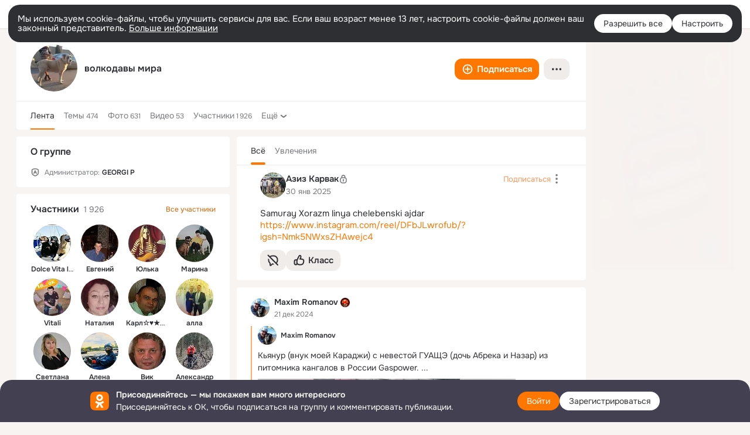

--- FILE ---
content_type: text/html;charset=UTF-8
request_url: https://ok.ru/group/52746454106340
body_size: 60226
content:
<!DOCTYPE html>
<html class="user webkit mac-chrome nottouch small-toolbar mail-ext-toolbar-disabled __ui-theme_colors-update __ui-theme_enabled __ui-theme_light __is-layout-v1 __optimize-mobile-inp" prefix="og: http://ogp.me/ns# video: http://ogp.me/ns/video# ya: http://webmaster.yandex.ru/vocabularies/" lang="ru" data-initial-state-id="anonymGroup" data-use-hook-activator="1" data-stat-id="f78bd119-d300-42ca-80be-c483e726ea24" data-client-state="ms:0;dcss:0;mpv2:1;dz:0" data-network-errors=""><head><!-- META START --><meta http-equiv="Content-Type" content="text/html; charset=UTF-8"></meta><meta http-equiv="X-UA-Compatible" content="IE=edge"></meta><title>Группа волкодавы мира в ОК! Вступай, читай, общайся в ОК (Одноклассники)!</title><meta http-equiv="Cache-Control" content="no-cache"></meta><meta http-equiv="Pragma" content="no-cache"></meta><meta http-equiv="Expires" content="Mon, 26 Jul 1997 05:00:00 GMT"></meta><meta name="referrer" content="origin"></meta><meta name="referrer" content="no-referrer-when-downgrade"></meta><meta name="viewport" content="width=1024"></meta><meta name="skype_toolbar" content="skype_toolbar_parser_compatible"></meta><meta name="title" content="Группа волкодавы мира в ОК! Вступай, читай, общайся в ОК (Одноклассники)!"></meta><meta name="description" content="Группа волкодавы мира в ОК на 1926 участников."></meta><link rel="canonical" href="https://ok.ru/group/52746454106340"></link><meta name="application-name" content="OK.RU"></meta><link type="application/atom+xml" rel="alternate" href="https://ok.ru/atom-feed/hobby"></link><link type="application/atom+xml" rel="alternate" href="https://ok.ru/atom-feed/collection"></link><link media="only screen and (max-width: 768px)" rel="alternate" href="https://m.ok.ru/group/52746454106340"></link><link rel="image_src" href="https://i.okcdn.ru/i?r=[base64]"></link><meta property="og:title" content="Группа волкодавы мира в ОК! Вступай, читай, общайся в ОК (Одноклассники)!"></meta><meta property="og:description" content="Группа волкодавы мира в ОК на 1926 участников."></meta><meta property="og:url" content="https://ok.ru/group/52746454106340"></meta><meta property="og:site_name" content="OK.RU"></meta><meta property="og:type" content="organization"></meta><meta property="og:image" content="https://i.okcdn.ru/i?r=[base64]"></meta><meta property="og:image:url" content="http://i.okcdn.ru/i?r=[base64]"></meta><meta property="og:image:secure_url" content="https://i.okcdn.ru/i?r=[base64]"></meta><meta name="robots" content="noindex, nofollow"></meta><!-- META END --><script>try { top.location.toString(); if (top != self) { throw new Error(''); } } catch (e) { top.location = location; }</script><script>if(navigator.sendBeacon){ var data = "a=" +JSON.stringify({ startupData: { headBeacon:1 } }) + "&statId=f78bd119-d300-42ca-80be-c483e726ea24"; var headers = { type: 'application/x-www-form-urlencoded' }; var blob = new Blob([data], headers); navigator.sendBeacon('/gwtlog', blob); }</script><script>var swPath = "/app.js";</script><script>if ('serviceWorker' in navigator) { window.addEventListener('load', function(){ navigator.serviceWorker.register(swPath); }); }</script><script>(function(w,d,s,l,i){w[l]=w[l]||[];w[l].push({'gtm.start': new Date().getTime(),event:'gtm.js'});var f=d.getElementsByTagName(s)[0], j=d.createElement(s),dl=l!='dataLayer'?'&l='+l:'';j.async=true;j.src= 'https://www.googletagmanager.com/gtm.js?id='+i+dl;f.parentNode.insertBefore(j,f); })(window,document,'script','dataLayer','GTM-WFHQQ63');</script><style type="text/css">.hookData { display: none; position: absolute; left: -9999px; }</style><script type="text/javascript">var OK = OK || {}; OK.startupData = OK.startupData || {}; OK.startupData['okHeadStart'] = window.performance.now();</script><link href="//st-ok.cdn-vk.ru/res/css/ncore_of6kxrw2.css" type="text/css" rel="stylesheet" id="lightCoreCss"><link href="//st-ok.cdn-vk.ru/res/css/colors_gzct653y.css" type="text/css" rel="stylesheet"><link href="//st-ok.cdn-vk.ru/res/css/colors.dark_byb9hya0.css" type="text/css" rel="stylesheet"><link href="//st-ok.cdn-vk.ru/res/css/nmain_full_gsbx0k4e.css" type="text/css" rel="stylesheet" id="lightMainCss"><link href="//st-ok.cdn-vk.ru/res/css/nb_brma06lf.css" type="text/css" rel="stylesheet" id="nbCss"><link href="//st-ok.cdn-vk.ru/res/css/nmain_postponed_ms76qry3.css" type="text/css" rel="stylesheet"><link href="//st-ok.cdn-vk.ru/res/css/ncore_postponed_hmjq8l4u.css" type="text/css" rel="stylesheet">
<link href="//i.okcdn.ru" rel="preconnect" crossorigin>
<link href="//dp.okcdn.ru" rel="preconnect" crossorigin>
<link href="//pimg.okcdn.ru" rel="preconnect" crossorigin>
<link href="//st.okcdn.ru" rel="preconnect" crossorigin>
<link href="//i.mycdn.me" rel="preconnect" crossorigin>
<link href="//dp.mycdn.me" rel="preconnect" crossorigin>
<link href="//pimg.mycdn.me" rel="preconnect" crossorigin>
<link href="//st.mycdn.me" rel="preconnect" crossorigin><link href="//st-ok.cdn-vk.ru/res/css/layout_crwoxexq.css" type="text/css" rel="stylesheet"><link id="css-hacks" type="text/css" href="https://st.okcdn.ru/static/css-hacks/1-0-290/overrides-d7mth5go.css" rel="stylesheet" /><link sizes="16x16" rel="shortcut icon" id="favicon" href="/favicon.ico" type="image/x-icon"></link><link rel="icon" href="/favicon.svg" type="image/svg+xml"></link><link sizes="16x16" rel="icon" href="/res/i/logo_ok_16-r23.png" type="image/png"></link><link sizes="32x32" rel="icon" href="/res/i/logo_ok_32-r23.png" type="image/png"></link><link sizes="42x42" rel="icon" href="/res/i/logo_ok_42-r23.png" type="image/png"></link><link rel="apple-touch-icon" href="/res/i/apple-touch-icon_180-r.png"></link><script type="text/javascript">OK.startupData['odklCssGo'] = window.performance.now() - OK.startupData['okHeadStart'];</script><script src="/res/js/cdnFailover_4CP7LGRS.js"></script><script>OK.initCdnFailover({"mainCdn":"https://st-ok.cdn-vk.ru/","fallbackCdn":"//st.okcdn.ru/","responseThreshold":5,"cookieName":"fbCdn","cookieVersion":1,"maxCookieAge":"86400","autoRefresh":true,"logType":["DETECT","SWITCH_TO_FALLBACK"],"ignorePaths":[]}, 'f78bd119-d300-42ca-80be-c483e726ea24');</script><script type="text/javascript">var pageCtx={0:0,regJsSrc:"res/js/scriptReg_n9opvjtd.js",giftsJsSrc:"res/js/scriptGifts_lq4o6kpi.js",textareaJsSrc:"res/js/textarea_coic2mq7.js",photoUploaderJsSrc:"res/js/photoUploader_ncxx4nwz.js",abstractHooksSrc:"res/js/abstractHooks_dnvxknvg.js",bottomJsSrc:"res/js/scriptBottom_h4t6y3sm.js",promoAppJsSrc:"res/js/scriptPromoApp_bigrfbkd.js",appEditJsSrc:"res/js/scriptAppEditForm_hplvycpm.js",cdnNodeSrc:"static/cdn/cdn.js?timestamp=1769900643139",gwtHash:"e9319a77T1769592355451",isAnonym:true,path:"/group/52746454106340",state:"st.cmd=anonymGroup&amp;st.groupId=52746454106340",staticResourceUrl:"//st-ok.cdn-vk.ru/",youlaApps:"youla,youla_test,sport2018,youla_stage,pandao,masters,get-ok-back-in-games"};</script>
<script src="//st-ok.cdn-vk.ru/res/js/require-2.1.11_kyyqpj4q.js"></script><script src="//st-ok.cdn-vk.ru/res/js/tracerPlaceholder_chnrkzcc.js"></script><script crossorigin="" onload="this.setAttribute('data-loaded', 'true')" src="//st-ok.cdn-vk.ru/res/js/polyfillsModern_mx8ooaq7.js" id="polyfills-modern-script" type="module"></script><script nomodule="" onload="this.setAttribute('data-loaded', 'true')" src="//st-ok.cdn-vk.ru/res/js/polyfills_cknco4yg.js" id="polyfills-script"></script><script src="//st-ok.cdn-vk.ru/res/js/classic_huf3w47m.js"></script><script>(function(m,e,t,r,i,k,a) { m[i]=m[i] || function() { (m[i].a = m[i].a || []).push(arguments); }; m[i].l = 1 * new Date(); k = e.createElement(t), a = e.getElementsByTagName(t)[0], k.async = 1, k.id = "metrica-script"; k.src = r, a.parentNode.insertBefore(k,a); })(window, document, "script", "https://mc.yandex.ru/metrika/tag.js", "ym"); window.ymCounterId = 87663567; ym("87663567", "init", { clickmap: true, trackLinks: true, accurateTrackBounce: true });</script><noscript><div><img src="https://mc.yandex.ru/watch/87663567" alt="" style="position:absolute; left:-9999px;"></div></noscript><script>(function (d, w, id) { if (d.getElementById(id)) return; var ts = d.createElement("script"); ts.type = "text/javascript"; ts.async = true; ts.id = id; ts.src = "https://top-fwz1.mail.ru/js/code.js"; var f = function () { var s = d.getElementsByTagName("script")[0]; s.parentNode.insertBefore(ts, s); }; if (w.opera == "[object Opera]") { d.addEventListener("DOMContentLoaded", f, false); } else { f(); } })(document, window, "tmr-code"); window._tmrCounterId = 87663567; var _tmr = window._tmr || (window._tmr = []);</script><noscript><div><img src="https://top-fwz1.mail.ru/counter?id=87663567;js=na" alt="Top.Mail.Ru" style="position:absolute;left:-9999px;"></div></noscript><link fetchpriority="AUTO" rel="stylesheet" href="//st-ok.cdn-vk.ru/res/react/components_cb329a77.css" type="text/css"></link><link fetchpriority="AUTO" rel="stylesheet" href="//st-ok.cdn-vk.ru/res/react/layers_layer-arrow-button_6f20a833.css" type="text/css"></link><link fetchpriority="AUTO" rel="stylesheet" href="//st-ok.cdn-vk.ru/res/react/layers_layer-close-button_bcd28378.css" type="text/css"></link><link fetchpriority="AUTO" rel="stylesheet" href="//st-ok.cdn-vk.ru/res/react/search_toolbar-search_885abbab.css" type="text/css"></link><link fetchpriority="AUTO" rel="stylesheet" href="//st-ok.cdn-vk.ru/res/react/bdui-component_bd455c00.css" type="text/css"></link><link fetchpriority="AUTO" rel="stylesheet" href="//st-ok.cdn-vk.ru/res/react/groups_groups-join-component_8c270bb3.css" type="text/css"></link><link fetchpriority="AUTO" rel="stylesheet" href="//st-ok.cdn-vk.ru/res/react/layers_layer-loader_7b30f27c.css" type="text/css"></link><link fetchpriority="AUTO" rel="stylesheet" href="//st-ok.cdn-vk.ru/res/react/auth-login_auth-login-popup_78535c44.css" type="text/css"></link><link fetchpriority="AUTO" rel="stylesheet" href="//st-ok.cdn-vk.ru/res/react/auth-login_auth-login-banner_c47c58fd.css" type="text/css"></link><link fetchpriority="AUTO" as="script" rel="preload" href="//st-ok.cdn-vk.ru/res/js/storage_mfz9olal.js"></link><link fetchpriority="AUTO" as="script" rel="preload" href="//st-ok.cdn-vk.ru/res/js/NewsFetchCoordinator_k5efdfyr.js"></link><link fetchpriority="AUTO" as="script" rel="preload" href="//st-ok.cdn-vk.ru/res/js/HookActivator_f36d65yb.js"></link><link fetchpriority="AUTO" as="script" rel="preload" href="//st-ok.cdn-vk.ru/res/js/GwtConfig_i86bns5w.js"></link><link fetchpriority="AUTO" as="script" rel="preload" href="//st-ok.cdn-vk.ru/res/js/dateTimeUtils_h6d11sjo.js"></link><link fetchpriority="AUTO" as="script" rel="preload" href="//st-ok.cdn-vk.ru/res/js/pts_n020lgvf.js"></link><link fetchpriority="AUTO" as="script" rel="preload" href="//st-ok.cdn-vk.ru/res/js/environment_n9tcq4ka.js"></link><link fetchpriority="AUTO" as="script" rel="preload" href="//st-ok.cdn-vk.ru/res/js/StatLogger_muj86wqu.js"></link><link fetchpriority="AUTO" as="script" rel="preload" href="//st-ok.cdn-vk.ru/res/js/GwtExperimentsCfg_g93c6dn5.js"></link><link fetchpriority="AUTO" as="script" rel="preload" href="//st-ok.cdn-vk.ru/res/js/screens_hv6rcwzj.js"></link><link fetchpriority="AUTO" as="script" rel="preload" href="//st-ok.cdn-vk.ru/res/js/PackageRegistry_klpu9ibn.js"></link><link fetchpriority="AUTO" as="script" rel="preload" href="//st-ok.cdn-vk.ru/res/js/AjaxNavigationLog_oxmn9133.js"></link><link fetchpriority="AUTO" as="script" rel="preload" href="//st-ok.cdn-vk.ru/res/js/stringUtils_o0ehtgie.js"></link><link fetchpriority="AUTO" as="script" rel="preload" href="//st-ok.cdn-vk.ru/res/js/OKVideo_dy85iost.js"></link><link fetchpriority="AUTO" as="script" rel="preload" href="//st-ok.cdn-vk.ru/res/js/vanilla_i4ia9ln0.js"></link><link fetchpriority="AUTO" as="script" rel="preload" href="//st-ok.cdn-vk.ru/res/js/cookie_n3q7bswl.js"></link><script type="text/javascript">window.inline_resources = {};
window.inline_resources.pms={};
window.inline_resources.pms['tracerConfiguration']={"data":"{\"diffHtmlMaxShowedLengthPart\":300,\"isOutputReactDiffHtmlToConsoleEnabled\":false,\"diffHtmlViewedPart\":0.3,\"logHTMLErrorsComponentList\":[\"image-layer\",\"auth-login-banner\",\"fixed-promo-banner\",\"video-upload-block\",\"video-search-result\",\"video-navigation-block\",\"video-search-input\",\"recommendations-block\",\"groups-join-component\",\"group-author\",\"portal-search\",\"anonym-content-search\",\"toolbar-search\",\"anonym-main-menu\",\"anonym-user-head\",\"anonym-user-root\",\"alternative-content-block\",\"ads-manager-table\",\"posting-form-dropdown\",\"layer-close-button\",\"photo-settings\",\"layer-arrow-button\",\"hybrid-feed-filter\",\"today-page\"]}","$Hash$":"1271023923"};
window.inline_resources.pms['bduiConfiguration']={"data":"{\"isDebugEnabled\":false}","$Hash$":"2117566865"};
window.inline_resources.pms['accessibilityConfiguration']={"data":"{\"isA11yHeadingEnabled\":true,\"isElementsSemanticOrderEnabled\":true,\"isTextInLabelForSearchInputsEnabled\":true,\"isRoleOnIconEnabled\":true,\"isInvisibleHeadingEnabled\":true,\"areAccessibleTabMenusEnabled\":true,\"isRoleOnButtonEnabled\":true,\"areSemanticTagsWithRolesEnabled\":true,\"areAccessibleDropDownMenusEnabled\":true,\"areAccessibleModalsEnabled\":true,\"isAriaLabelOnInteractiveElementsEnabled\":true,\"isAccessibleToolbarEnabled\":true}","$Hash$":"801937155"};
window.inline_resources.pms['photoLayerConfig']={"data":"{\"newBlurSensitiveStorageEnabled\":true,\"getBlocksByType\":{\"USER\":[\"ActionsPLLB\",\"UserDescPLLB\",\"InlineCommentPLB\"],\"USER_SHARED\":[\"ActionsPLLB\",\"UserDescPLLB\",\"InlineCommentPLB\"],\"GROUP\":[\"ActionsPLLB\",\"GroupDescPLLB\",\"InlineCommentPLB\",\"MedalPLLB\"],\"FRIEND\":[\"ActionsPLLB\",\"UserDescPLLB\",\"InlineCommentPLB\"],\"PIN\":[\"ActionsPLLB\",\"UserDescPLLB\",\"InlineCommentPLB\"],\"CHAT_ICON\":[\"ChatIconLinksPLLB\",\"ChatIconHeaderPLRB\"]},\"cropRotationEnabled\":true,\"getCropMinSize\":190,\"filterOnlyConfirmedPins\":true,\"prefetchEnabled\":true,\"preloadEnabled\":true,\"showArrowsOnLoad\":true,\"lazyLoadEnabled\":false,\"photoRotationFixed\":true,\"pinFriendsV2Enabled\":true,\"useFetchToImageDownload\":true}","$Hash$":"1093539487"};
window.inline_resources.pms['layoutConfiguration']={"data":"{\"iconsInRightColumnDisabled\":true,\"isRedesignCommonComponent\":true,\"isRedesignLoader\":true}","$Hash$":"1129174152"};
window.inline_resources.pms['loginPopupConfig']={"data":"{\"isEnabled\":true,\"getPopupTextByAction\":{\"User_Statuses\":\"intent-user-statuses\",\"User_Write\":\"intent-user-write\",\"Group_Reshare\":\"intent-group-reshare\",\"Gifts_Send\":\"intent-gifts-send\",\"Video_Upload\":\"intent-video-upload\",\"Group_Enter\":\"intent-group-enter\",\"Hobby_AddQAPost\":\"intent-hobby-add-qa-post\",\"Gifts_Choose\":\"intent-gifts-choose\",\"Video_Save\":\"intent-video-save\",\"User_Add\":\"intent-user-add\",\"User_PlayMusic\":\"intent-user-play-music\",\"User_Friends\":\"intent-user-friends\",\"Reaction\":\"intent-reaction\",\"User_Comment\":\"intent-user-comment\",\"Hobby_Like\":\"intent-hobby-like\",\"User_SendGift\":\"intent-user-send-gift\",\"Video_Report\":\"intent-video-report\",\"Group_Like\":\"intent-group-like\",\"User_Subscriptions\":\"intent-user-subscriptions\",\"User_Photos\":\"intent-user-photos\",\"User_SeeGroups\":\"intent-user-see-groups\",\"Discussion_Like\":\"intent-discussion-like\",\"Group_Report\":\"intent-group-report\",\"Music_Play\":\"intent-music-play\",\"User_Profile\":\"intent-user-profile\",\"User_Videos\":\"intent-user-videos\",\"User_Feed\":\"intent-user-feed\",\"ContentSearch_Survey\":\"intent-content-search-survey\",\"Video_More\":\"intent-video-more\",\"Video_Likes\":\"intent-video-likes\",\"Hobby_Bookmark\":\"intent-hobby-bookmark\",\"Default\":\"intent-common\",\"ContentSearch_PlayMusic\":\"intent-content-search-play-music\",\"User_Gifts\":\"intent-user-gifts\",\"Hobby_Complain\":\"intent-hobby-complain\",\"Group_Likes\":\"intent-group-likes\",\"User_Apps\":\"intent-user-apps\",\"Video_Comment\":\"intent-video-comment\",\"Hobby_AddPost\":\"intent-hobby-add-post\",\"Video_StartOnline\":\"intent-video-start-online\",\"Games_Play\":\"intent-game-play\",\"User_Adverts\":\"intent_user_adverts\",\"Group_Reshares_Count\":\"intent-group-reshares-count\",\"User_SendMoney\":\"intent-user-send-money\",\"User_EnterGroup\":\"intent-user-enter-group\",\"Music_Comment\":\"intent-music-comment\",\"Hobby_Share\":\"intent-hobby-share\",\"User_Subscribers\":\"intent-user-subscribers\",\"Video_Comments\":\"intent-video-comments\",\"User_Report\":\"intent-user-report\",\"User_Subscribe\":\"intent-user-subscribe\",\"Group_Links\":\"intent-group-links\",\"Group_Comment\":\"intent-group-comment\",\"Hobby_Subscribe\":\"intent-hobby-subscribe\",\"User_SeeMusic\":\"intent-user-see-music\",\"Video_Reshares\":\"intent-video-reshares\",\"Discovery_LoadMore\":\"intent-discovery-load-more\"},\"getAuthLocationPrefixByStateIdMap\":{\"anonymMusicCollection\":\"anonym.sign_in\",\"anonymHobbyMainPopular\":\"anonym.sign_in\",\"anonymHobbyOriginalTutorials\":\"anonym.sign_in\",\"anonymGroupVideoAll\":\"anonym.sign_in\",\"anonymGroupPhotos\":\"anonym.sign_in\",\"anonymHobbyTutorials\":\"anonym.sign_in\",\"anonymAppMain\":\"anonym.sign_in\",\"anonymGroupAlbums\":\"anonym.sign_in\",\"anonymFriendAdverts\":\"anonym.sign_in\",\"anonymMusicArtist\":\"anonym.sign_in\",\"anonymSearchResult\":\"anonym.sign_in\",\"anonymFriendMain\":\"anonym.sign_in\",\"anonymUserFriendVideo\":\"anonym.sign_in\",\"anonymMain\":\"home\",\"anonymHobbyEvents\":\"anonym.sign_in\",\"anonymHobbySearch\":\"anonym.sign_in\",\"anonymContentSearch\":\"anonym.sign_in\",\"anonymMusicAlbum\":\"anonym.sign_in\",\"anonymVideo\":\"anonym.sign_in\",\"anonymGiftsCatalog\":\"anonym.sign_in\",\"anonymFriendProfile\":\"anonym.sign_in\",\"anonymGroupCatalog\":\"anonym.sign_in\",\"anonymHobby\":\"anonym.sign_in\",\"anonymFriendRestricted\":\"anonym.sign_in\",\"anonymFriendFriend\":\"anonym.sign_in\",\"anonymFriendPhotos\":\"anonym.sign_in\",\"anonymAppsShowcaseHD\":\"anonym.sign_in\",\"anonymHobbyQuestions\":\"anonym.sign_in\",\"anonymGroupForum\":\"anonym.sign_in\",\"anonymFriendMusic\":\"anonym.sign_in\",\"anonymMusicTrack\":\"anonym.sign_in\",\"anonymFriendSubscribers\":\"anonym.sign_in\",\"anonymHobbyArticles\":\"anonym.sign_in\",\"anonymFriendAltGroup\":\"anonym.sign_in\",\"anonymFriendStatuses\":\"anonym.sign_in\",\"anonymGroupMembers\":\"anonym.sign_in\",\"discoveryAnonim\":\"anonym.sign_in\",\"anonymGroup\":\"anonym.sign_in\",\"anonymFriendSubscriptions\":\"anonym.sign_in\"},\"getAuthLocationPostfixByFormContentTypeMap\":{\"LOGIN_FORM\":\"login_form\",\"USER_LIST_REMOVE_DIALOG\":\"user_list.remove_dialog\",\"LOGIN_FORM_BUSINESSMANAGER\":\"login_form.businessmanager\",\"LOGIN_FORM_GAMES\":\"login_form.games\",\"LOGIN_FORM_CONTENT_SEARCH\":\"login_form.content_search\",\"CALL_TO_ACTION\":\"cta\",\"LOGIN_FORM_HOBBY\":\"login_form.hobby\",\"LOGIN_FORM_VIDEOCALLS\":\"login_form.videocalls\",\"USER_LIST\":\"user_list\",\"LOGIN_FORM_OFFER_RESTORE_DIALOG\":\"login_form.offer_restore_dialog\",\"LOGIN_FORM_GIFTS\":\"login_form.gifts\",\"LOGIN_FORM_VIDEO\":\"login_form.video\",\"CHOOSE_USER_VKC_REVOKE_NUMBER_DIALOG\":\"choose_user_vkc.revoke_number_dialog\",\"LOGIN_FORM_GROUP\":\"login_form.group\",\"CLIENT_LOGIN_FORM_REACT\":\"client_login_form_react\",\"LOGIN_FORM_USERS_SEARCH\":\"login_form.users_search\",\"LOGIN_FORM_APPS\":\"login_form.apps\",\"LOGIN_FORM_HELPFAQ\":\"login_form.helpfaq\",\"SOC_LOGIN_FORM\":\"soc_login_form\",\"OFFER_BIND_PROFILE\":\"offer_bind_profile\",\"CHOOSE_USER_VKC\":\"choose_user_vkc\",\"QR_CODE\":\"qr_code\",\"LOGIN_FORM_FRIEND\":\"login_form.friend\",\"CLIENT_LOGIN_FORM\":\"client_login_form\",\"LOGIN_FORM_MUSIC\":\"login_form.music\"},\"isSocialButtonTooltipEnabled\":false,\"isBlockFormSubmitUntilLoaded\":false,\"isScriptForHandleEventsBeforeReact\":true,\"isShowAsSecondLineInSocialWidget\":true,\"isLoginFormContrastRedesign\":false,\"isQrCodeLoginEnabled\":true,\"getQrCodeRequestInterval\":1000,\"checkTimeout\":\"3000000\",\"isSequentialLoginEnabled\":false,\"wrongPasswordLimit\":3,\"getSupportLinkVkConnect\":\"/dk?cmd=PopLayer\\u0026st.layer.cmd=PopLayerHelpFeedback\\u0026st.layer.dCategory=on\\u0026st.layer.dProblem=on\\u0026st.layer.hCategory=off\\u0026st.layer.categorynew=LOGIN\\u0026st.layer.recrtype=password\\u0026st.layer.anonymForm=on\\u0026st.layer.categoryValue=UNKNOWN\\u0026st.layer.subcategory=VKCONNECT\\u0026st.layer.origin=CONFLICT_VKCONNECT\\u0026st.layer.dSubject=on\\u0026st.layer.hSubject=off\",\"useFormForProfile\":true,\"useFormForProfileAjax\":false,\"clickRepeatsEnabled\":true,\"isVkidLogopassEnabled\":true,\"isVkidHeadsEnabled\":true,\"isVkIdRegistrationEnabled\":false,\"getSupportLink\":\"/dk?cmd=PopLayer\\u0026st.layer.cmd=PopLayerHelpFeedback\\u0026st.layer.categorynew=UNKNOWN\\u0026st.layer.subcategory=UNKNOWN\\u0026st.layer.origin=LOGIN\",\"vkidAppId\":\"7525058\",\"logSavedUsersCount\":true,\"isAuthPopupRedesign2023\":true}","$Hash$":"-740618257"};
window.inline_resources.pms['testId']={"data":"{\"enabled\":true}","$Hash$":"1694064573"};
window.inline_resources.pms['groupJoinButtonConfiguration']={"data":"{\"isButtonViewClassicRedesign\":true,\"isButtonToGroupRedesign\":true}","$Hash$":"84711637"};
window.inline_resources.pts={};
window.inline_resources.pts['accessibility.ui']={"$Hash$":"3845554910464","spin.status":"Загрузка..."};
window.inline_resources.pts['subscribe-on-group']={"$Hash$":"3845792924160","unsubscribeGroupToast":"Вы отписались от группы","subscribeGroupToast":"Вы подписались на группу"};
window.inline_resources.pts['hobby.client']={"$Hash$":"3845587975168","badge.new":"НОВОЕ","badge.expert":"Эксперт"};
window.inline_resources.pts['join-groups']={"$Hash$":"3845786495488","paid_join_button":"Оплатить вступление","leave-group":"Выйти из группы","unsubscribe-confirm_title":"Отписаться от группы","follow-author":"Подписаться на автора","cancel-request":"Отменить запрос","subscribed":"Вы подписаны","join-unification":"Подписаться","subscribed-group":"Перейти","leave-confirm_close":"Закрыть","joined-group":"Вы в группе","join-full":"Вступить в группу","unsubscribe":"Отписаться","happening_maybe":"Возможно, пойду","happening_join":"Я пойду","joined-error":"Ошибка вступления","joined-group-status":"Участник","joined-group-small":"В группе","invite-friends":"Пригласить друзей","join":"Вступить","leave-confirm_title":"Выйти из группы?","joined-group-full-tip":"Вы вступили в группу","unsubscribe_group":"Отписаться от группы","joined-group-status-unification":"Подписаны","subscribe":"Подписаться","follow-group-full":"Вы подписаны","subscribed-group-status":"Подписаны","unfollow-author":"Отписаться от автора","unsubscribe-confirm_submit":"Отписаться","paid_join_button.VK":"Поддержать группу","leave-confirm_submit":"Выйти","joined-group-full":"Вы уже в группе","leave_group":"Выйти из группы","leave-confirm_content":"Вы больше не будете участником группы [groupName]","request-sended":"Запрос отправлен","unsubscribe-confirm_content":"Вы больше не будете подписаны на группу [groupName]","joined-group-unification":"Перейти"};
window.inline_resources.pts['accessibility']={"user-config-email-phone-used":"Подтверждение профиля","heading.leftColumn.userPage":"Информация о профиле","heading.switchFeed":"Рекомендации","user-skills-settings":"Бизнес-профиль","link_to_feed":"Перейти к посту","test_item":"Тестовое слово","user-profile-settings-mrb":"Публичность","aria.label.button.shared_album_view":"Просмотрели","business-profile-merchant-registration-application":"Прием платежей в ОК","heading.additionalFeatures":"Дополнительные возможности","aria.label.button.pin":"Вас отметили","aria.label.button.close":"Закрыть","aria.label.photoCard.link":"Фото","aria.label.open.mediatopic.link":"Открыть топик","aria.label.open":"Открыть","heading.photos":"Ваши фото","heading.modal":"Модальное окно","video.nextBanner":"Следующий баннер","heading.myfriends":"Ваши друзья","aria.label.feed.image.open":"Открыть картинку","group-tags":"Ключевые слова","my-friends":"Мои друзья","middle_column_menu":"Меню в средней колонке","portal":"По порталу","heading.filter":"Фильтр","user-config-password-enter-phone":"Подтверждение профиля","heading.mainFeed":"Основная лента","aria.label.button.remove.story":"Удалить элемент истории","heading.breadcrumbs":"Навигационная цепочка","aria.label.open.photo.link":"Открыть фотографию","user-location-history":"История посещений","user-config-email-enter-code":"Подтверждение профиля","all-subscriptions":"Подписки пользователя [owner]","altCloseImage":"Закрыть","ui.spin.status":"Загрузка...","progressbar_photo":"Статус загрузки фото","aria.label.clear_field":"Очистить поле","user-config-password-enter-code":"Подтверждение профиля","biz-apps-all":"Все приложения ","heading.gifts":"Подарки","aria.label.component.reactions.like":"Поставить класс","go_to_profile":"Перейти в запомненный профиль","user-config-email-enter-email-code":"Подтверждение профиля","video.scrollTop":"К верху страницы","aria.label.button.comment_like":"Оценили комментарий","all-friends":"Друзья пользователя [owner]","aria.label.button.dailyphoto_view":"Просмотрели","remove_remembered_profile":"Удалить профиль из запомненных","user-config-password-phone-used":"Подтверждение профиля","aria.label.online.status.mobile":"Онлайн с телефона","aria.label.button.comment_like_on_behalf_of_group":"Оценили комментарий","aria.label.album.link":"Открыть альбом","user-config-password-revoke-phone":"Подтверждение профиля","movie_duration":"Продолжительность видео","aria.label.button.comment_group_mention":"Упомянули","aria.label.component.reactions.unlike":"Снять класс","heading.rightColumn":"Правая колонка","anonym_header_logo_link":"На страницу авторизации","aria.label.button.challenge_join":"Присоединились","attach":"Прикрепить","close":"Закрыть","user-photo":"Мои фото","aria.label.button.dailyphoto_vote":"Проголосовали","top_menu":"Верхнее меню","user-notifications-config":"Уведомления и оповещения","heading.aside":"Левая колонка","anonym_footer_menu":"Меню в подвале сайта со списком сервисов","user-config-oauth-mrb":"Сторонние приложения","user-groups":"Мои группы","photo-count":"Одно фото из [count]","heading.leftColumn":"Левая колонка","alt-photo":"Фото","main-feed":"Лента","progressbar_main":"Статус загрузки страницы","user-gifts-settings":"Подарки и платные функции","hide":"Скрыть блок","aria.label.movieCardRedesigned.link":"Смотреть","discovery":"Рекомендации","heading.menu":"Меню","guests-page":"Гости","$Hash$":"3845723131648","turn-to-right":"Следующий элемент","app-showcase":"Игры","video.previousBanner":"Предыдущий баннер","link.open.marathon":"Открыть марафон","left_column_menu":"Меню в левой колонке с разделами","gifts-main":"Подарки","aria.label.button.comment_reshare":"Поделились комментарием","heading.postingForm":"Форма публикации","business-profile-merchant-registration-promotion":"Данные продавца","biz-apps-mine":"Мои приложения","aria.label.button.answer":"Ответили","send-comment":"Отправить комментарий","user-config-password":"Пароль","aria.label.searchLine.close":"Отменить","aria.label.button.show_password":"Посмотреть пароль","logo":"Лого","user-video-settings":"Видео","user-config-email-enter-email":"Подтверждение профиля","count-photos":"[item] фото из [count]","user-config-email-confirm-phone-enter":"Подтверждение профиля","user-photo-settings":"Фото","aria.label.button.poll":"Проголосовали","heading.additionalColumn":"Дополнительная колонка","heading.stub":"Заглушка","search-main":"Поиск","aria.label.button.subscription":"Подписались","payments-main":"Денежные переводы","heading.portlet":"Портлет","aria.label.button.reminder":"Напомнили","aria.label.button.qr_code_auth":"Войти по QR-коду","go_to_group_name":"Перейти в группу [groupName]","business-profile-settings":"Моя страничка","scrollTop":"Прокрутить вверх","aria.label.button.hide_password":"Скрыть пароль","aria.label.online.status.messenger":"Онлайн в мессенджере","heading.feed":"Фид","user-config-email-enter-phone":"Подтверждение профиля","choose-emoji":"Выбрать смайлик","discovery.join-group":"Присоединиться к группе","all-subscribers":"Подписчики пользователя [owner]","link.open.gift":"Сделать подарок","heading.feeds":"Лента постов","user-messages-new-settings":"Сообщения","heading.video":"Видео","aria.label.button.pin_group":"Группу отметили","heading.aboutUser":"Подробная информация о профиле","aria.label.button.pin_comment":"Комментарий закрепили","aria.label.button.sympathy":"Понравилось","aria.label.button.moderation":"Заблокирован модерацией","aria.label.button.comment":"Прокомментировали","aria.label.button.like":"Нравится","video.close":"Закрыть","blacklist-settings":"Черный список","turn-to-left":"Предыдущий элемент","video.banner":"Видеобаннер","aria.label.button.user_topic_views":"Просмотрели","ads-manager":"Рекламный кабинет","aria.label.button.reshare":"Поделились","user-config-email-revoke-phone":"Подтверждение профиля","aria.label.button.photowall_view":"Просмотрели","aria.label.online.status":"Онлайн","discovery.like-component":"Мне нравится","aria.label.onlineIcon":"Онлайн","user-config-mrb":"Основные настройки","aria.label.button.comment_mention":"Упомянули","aria.label.promoAvatarRightColumnPortlet.link":"Новая рамка","heading.portlet.FriendsPromoBannerPortlet":"Дополнительные возможности поиска друзей и включение функции «Невидимка»","biz-apps-main":"Приложения","link.open.game":"Открыть игру","discovery.dislike-component":"Мне не нравится","user-config-password-confirm-phone":"Подтверждение профиля","group-search-filter":"Поиск","video.autoplay":"Автовоспроизведение"};
window.inline_resources.pts['friends-count']={"$Hash$":"3845132734720","link-show-all":"Все","friends":"[count] [countPlural:друг|друга|друзей]","common-friends.short":"[count][postfix] [countPlural:общий друг|общих друга|общих друзей]","common-friends.no":"Общих друзей нет"};
window.inline_resources.pts['portlet-groups']={"$Hash$":"3845624583168","join-result":"Вы в группе!","similar-groups":"Похожие группы","subscribe":"Подписаться","recommendation":"Рекомендуем","refresh":"Обновить","title":"Группы для вас","subscribed":"В группе","join-group":"Присоединиться","joined-group":"Вы в группе","subscribedToast":"Вы подписались на группу","members-count":"[count][postfix] [countPlural:участник|участника|участников]","join":"Вступить"};
window.inline_resources.pts['one.app.community.dk.rdk.gui.templates.util']={"$Hash$":"3844863090432","postfix":"[thousands?true=K|false=][millions?true=M|false=]","suffixThousands":"K","suffixMillions":"M"};
window.inline_resources.pts['BlurSensitive']={"uncensorTextSensitive":"Нажмите, чтобы отобразить\n","$Hash$":"3845610435840","warningTextSensitive":"Возможно, неприемлемый контент!\n","warningTextSensitiveComments":"Потенциально неприемлемый контент"};
window.inline_resources.pts['auth-login-popup']={"intent-group-like":"Чтобы поставить класс, войдите в ОК","button-enter-short":"Войти","intent-user-gifts":"Чтобы посмотреть подарки пользователя, войдите в ОК.","intent-video-likes":"Чтобы узнать, кто ставил классы, войдите в ОК.","intent-content-search-play-music":"Чтобы прослушать песню, войдите в ОК.","seq-login-button-continue":"Продолжить","login_or_reg":"или","qrcode.heading":"Вход по QR-коду","restore.description":"Кажется, что вы не можете ввести правильный телефон, почту или пароль. Хотите восстановить ваш аккаунт?","intent-music-comment":"Чтобы оставить комментарий, войдите в ОК.","captcha_empty":"Введите проверочный код","intent-video-comments":"Чтобы посмотреть комментарии, войдите в ОК.","phone-will-be-revoked":"Номер занят","intent-user-enter-group":"Чтобы вступить в эту группу, войдите в ОК.","qrcode.button.tooltip":"Войти по QR-коду","intent-user-videos":"Чтобы посмотреть видео этого пользователя, войдите в ОК.","intent-user-subscriptions":"Чтобы посмотреть подписки этого пользователя, войдите в ОК.","intent-group-comment":"Чтобы оставить комментарий, войдите в ОК.","intent-user-reshare":"Чтобы поделиться публикацией, войдите в ОК.","intent-user-play-music":"Чтобы прослушать песню, войдите в ОК.","seq-login-form-title-enter":"Вход в профиль ОК","intent-game-play":"Чтобы поиграть в эту игру, войдите в ОК.","intent-video-more":"Чтобы узнать больше о видео, войдите в ОК.","popup-title":"Вход в ОК","intent-user-friends":"Чтобы посмотреть друзей этого пользователя, войдите в ОК.","intent-user-report":"Чтобы пожаловаться на этого пользователя, войдите в ОК.","tab-bind-profile":"Привязать профиль","intent-video-bookmark":"Чтобы добавить видео в закладки, войдите в ОК.","label-login":"Телефон или адрес эл. почты","captcha_refresh":"Показать другой код","anonymWriteMessageToGroupLayerText":"Чтобы написать сообщение в эту группу, войдите в ОК.","agreement-link-label":"регламентом","intent-hobby-add-post":"Чтобы рассказать о своём увлечении, войдите в ОК","intent-content-search-survey":"Чтобы участвовать в опросе, войдите в ОК.","intent-video-upload":"Чтобы загрузить видео, войдите в ОК.","auth-login-popup.login_or_reg":"или","intent-video-start-online":"Чтобы запланировать трансляцию, войдите в ОК.","add-profile":"Добавить профиль","intent-hobby-subscribe":"Чтобы подписаться на этого автора, войдите в ОK","intent-hobby-bookmark":"Чтобы добавить в закладки, войдите в ОК","qrcode.article-aria-label":"Окно для авторизации по QR-коду","not-my-profile":"Нет, это не мой профиль","button.enter.to.profile":"Войти в профиль","intent-group-report":"Чтобы пожаловаться на эту группу, войдите в ОК.","intent-user-send-money":"Чтобы перевести деньги этому пользователю, войдите в ОК.","qrcode.img-alt":"Изображение QR-кода для сканирования","intent-user-profile":"Чтобы подробнее посмотреть профиль этого пользователя, войдите в ОК.","intent-user-write":"Чтобы написать сообщение этому пользователю, войдите в ОК.","profile-delete-desc":"Чтобы войти в профиль после удаления, потребуется ввести логин и пароль","add-user-title":"Добавить \u003Cbr\u003E профиль","tab-profiles-new":"Аккаунты","profile-delete-article-aria":"Окно подтверждения удаления сохраненного профиля","intent-user-subscribe":"Чтобы подписаться на этого пользователя, войдите в ОК.","intent-group-likes":"Чтобы узнать, кто ставил классы, войдите в ОК.","delete-profile":"Удалить из списка","intent-group-links":"Чтобы посмотреть все ссылки на группы, войдите в ОК.","forgot-password":"Не получается войти?","intent-user-comment":"Чтобы оставить комментарий, войдите в ОК.","login-with-footer":"Войти через","create-new-profile":"Создать новый профиль","intent-video-save":"Чтобы добавить видео в закладки, войдите в ОК.","intent-gifts-send":"Чтобы отправить открытку друзьям, войдите в ОК.","captcha_invalid":"Неверный проверочный код","intent-user-statuses":"Чтобы посмотреть ленту этого пользователя, войдите в ОК.","button.continue.login.process":"Продолжить","qrcode.open-camera":"Откройте камеру телефона и отсканируйте этот QR-код","intent-group-reshares":"Чтобы посмотреть, кто поделился, войдите в ОК","seq-login-button-enter":"Войти в профиль","return":"Вернуться","profiles-subtitle":"Чтобы войти, нажмите на фото или имя","register":"Зарегистрироваться","pp-link-label":"политикой конфиденциальности","intent-user-see-groups":"Чтобы посмотреть группы этого пользователя, войдите в ОК.","$Hash$":"3845804338688","phone-will-be-revoked-description":"Этот номер записан на другого пользователя OK. Если вы хотите перевести номер на себя, нажмите Подтвердить. ","intent-user-subscribers":"Чтобы посмотреть подписчиков этого пользователя, войдите в ОК.","header-landing-small-text":"Вход","error-message.unknown":"Что-то пошло не так. Попробуйте позже.","login_saved-fail":"Данные для входа устарели. Введите логин и пароль","intent-group-reshare":"Чтобы поделиться публикацией, войдите в ОК.","button-enter":"Войти в Одноклассники","intent-discussion-like":"Чтобы поставить класс на комментарий, войдите в ОК","wrong-password-text":"Кажется, что вы не можете ввести правильный логин или пароль","profiles-title":"Недавно входили с этого компьютера","revoke-phone":"Подтвердить","intent-group-reshares-count":"Чтобы посмотреть, кто поделился, войдите в ОК","intent_user_adverts":"Чтобы посмотреть все товары этого пользователя, войдите в ОК.","vk-bind-text":"Привязать профиль","intent-group-bookmark":"Чтобы добавить в закладки, войдите в ОК","intent-video-watch-later":"Чтобы смотреть отложенные видео, войдите в ОК.","my-profile-button":"Да, это мой профиль","intent-gifts-choose":"Чтобы выбрать открытку, войдите в ОК.","intent-video-skip-movie":"Чтобы убрать видео из рекомендаций, войдите в ОК.","qrcode.button":"Вход по QR-коду","intent-user-photos":"Чтобы посмотреть фотографии этого пользователя, войдите в ОК.","intent-video-reshares":"Чтобы посмотреть, с кем делились публикацией, войдите в ОК.","tab-enter":"Вход","intent-reaction":"Чтобы поставить реакцию, войдите в ОК","qrcode.go-link":"Перейдите по открывшейся ссылке","intent-music-play":"Чтобы послушать музыку, войдите в ОК.","vk-connection-already-binded":"Этот профиль уже связан с другим профилем ВКонтакте. Если вы считаете, что так быть не должно, обратитесь в Службу поддержки.","label-password":"Пароль","tab-profiles":"Список профилей","contact-owner-header-text":"Это ваш профиль?\nЕсли это ваш профиль, вы можете добавить его в VK ID.","intent-group-enter":"Чтобы вступить в эту группу, войдите в ОК.","intent-hobby-add-qa-post":"Чтобы задать вопрос, войдите в ОК","password_empty":"Введите пароль","can-not-enter":"Не получается войти?","qrcode.digest-aria-label":"Код для авторизации по QR-коду","intent-user-send-gift":"Чтобы отправить подарок этому пользователю, войдите в ОК.","apple-bind-notification-text":"Выберите профиль, в который вы хотите входить с помощью Apple ID, или создайте новый","support":"Служба поддержки","qrcode.button-text":"QR-код","user-avatar-add":"Другой профиль","apple-bind-notification-text-login":"Войдите в свой профиль, который вы хотите связать с Apple ID, или создайте новый","no-profile":"Нет профиля в Одноклассниках?","close-layer":"Закрыть","intent-user-add-seqlogin":"Чтобы подружиться с этим пользователем, войдите в\u0026nbsp;ОК","intent-hobby-like":"Чтобы поставить класс, войдите в ОК","profile-delete-header":"Удалить профиль из списка?","profiles-delete-subtitle":"Убрать этот профиль из быстрого доступа?","intent-user-feed":"Чтобы посмотреть все публикации этого пользователя, войдите в ОК.","seq-login-form-title-password":"Введите пароль","register-notice":"Нажимая «Зарегистрироваться», Вы соглашаетесь с [link] и [pplink]","intent-user-see-music":"Чтобы послушать музыку этого пользователя, войдите в ОК.","intent-video-comment":"Чтобы оставить комментарий, войдите в ОК.","intent-hobby-share":"Чтобы поделиться, войдите в ОК","intent-user-apps":"Чтобы посмотреть приложения пользователя, войдите в ОК.","profile-delete-button":"Удалить","restore.button":"Восстановить","label-captcha":"Проверочный код","intent-groups-enter":"Чтобы вступить в эту группу, войдите в ОК.","restore":"Восстановить профиль","tab-bind-profile-login":"Войдите в свой профиль, который вы хотите связать с Apple ID, или создайте новый","intent-common":"Чтобы сделать это, войдите в ОК.","label-social-enter":"Войти через соц. сети","user-avatar-add-new":"Войти в другой аккаунт","restore.heading":"Восстановить аккаунт?","seq-login-label-login-with":"Вход с помощью","intent-user-add":"Чтобы подружиться с этим пользователем, войдите в ОК.","intent-games-play":"Чтобы поиграть в эту игру, войдите в ОК.","qrcode.confirm-login":"Сверьте код авторизации с тем, что указан ниже и подтвердите вход","login_empty":"Введите логин, телефон или почту","intent-discovery-load-more":"Чтобы увидеть больше рекомендаций, войдите в ОК.","profile-delete-img-alt":"Аватар удаляемого сохраненного профиля","intent-video-report":"Чтобы пожаловаться на видео, войдите в ОК.","profiles-delete-title":"Убрать из быстрого доступа","profile-delete-cancel":"Отмена","intent-hobby-complain":"Чтобы пожаловаться на публикацию, войдите в ОК","errors-password-wrong-seqlogin":"Неверно указан логин и/или пароль"};
window.inline_resources.pts['subscribe-on-user']={"$Hash$":"3845785102592","unsubscribeUserToast":"Вы отписались от пользователя","subscribeUserToast":"Вы подписались на пользователя"};
window.inline_resources.pts['toast']={"aria.label":"Кнопка закрытия","$Hash$":"3845583472384"};
window.inline_resources.pts['media-layer-close']={"$Hash$":"3845588268544","close":"Закрыть"};
window.inline_resources.pts['media-layer-arrows']={"forward-video":"Следующее видео","$Hash$":"3845638716416","back-video":"Предыдущее видео","back":"Предыдущая публикация","forward":"Следующая публикация"};
window.inline_resources.pts['auth-login-banner']={"anonymGroupsMsg":"Присоединяйтесь к ОК, чтобы находить группы по вашим интересам.","$Hash$":"3845559212800","anonymGroupMsg":"Присоединяйтесь к ОК, чтобы подписаться на группу и комментировать публикации.","anonymUserProfileMsg":"Присоединяйтесь к ОК, чтобы посмотреть больше фото, видео и найти новых друзей.","title":"Присоединяйтесь — мы покажем вам много интересного","anonymUserSearchMsg":"Присоединяйтесь к ОК, чтобы посмотреть больше интересных публикаций и найти новых друзей.","anonymVideoMsg":"Присоединяйтесь к ОК, чтобы посмотреть больше интересных видео и найти новых друзей.","anonymGamesMsg":"Присоединяйтесь к ОК, чтобы попробовать новые игры.","enter":"Войти","anonymContentSearchMsg":"Присоединяйтесь к ОК, чтобы посмотреть больше интересных публикаций и найти новых друзей.","anonymGiftsMsg":"Присоединяйтесь к ОК, чтобы отправить открытку друзьям.","anonymMusicMsg":"Присоединяйтесь к ОК, чтобы послушать музыку и сохранить песни в своём профиле.","register":"Зарегистрироваться"};
window.inline_resources.pts['group-shortcut-menu']={"$Hash$":"3845525728256","members":"[count][postfix] [countPlural:участник|участника|участников]"};
</script>
</head><body class="h-mod" data-cdn="true" data-module="LogClicks" data-uic="true" data-l="siteInteractionScreen,anonymGroup,outlanderscreen,anonymGroup,outlander,1,stateParams,{&quot;stateId&quot;:&quot;anonymGroup&quot;\,&quot;st-prm_groupId&quot;:&quot;52746454106340&quot;},siteInteraction,1,siteInteractionUid,A"><div class="h-mod" data-module="NavigationHandler"></div><toast-manager data-cfg="tracerConfiguration" data-css="components_cb329a77.css" data-require-modules="OK/ToastManagerEventBuses" data-startup-modules="vendors_96c0234e.js,core-client_3181486.js,components_71632cb5.js" server-rendering="true" data-bundle-name="toast-manager" class="h-mod toast-manager" data-attrs-types="{}" data-module="react-loader" data-react="toast-manager_51b3f8d0.js"><template style="display:none"></template><section aria-label="Notifications alt+T" tabindex="-1" aria-live="polite" aria-relevant="additions text" aria-atomic="false"></section></toast-manager><div class="h-mod" data-module="ToastManager"></div><bdui-events-adapter data-cfg="tracerConfiguration" data-css="components_cb329a77.css" data-require-modules="OK/BduiEventBuses" data-startup-modules="vendors_96c0234e.js,core-client_3181486.js,components_71632cb5.js" server-rendering="true" data-bundle-name="bdui-events-adapter" class="h-mod bdui-events-adapter" data-attrs-types="{}" data-module="react-loader" data-react="bdui-events-adapter_56c3c85.js"><template style="display:none"></template></bdui-events-adapter><noscript><iframe src="https://www.googletagmanager.com/ns.html?id=GTM-WFHQQ63" width="0" style="display:none;visibility:hidden" height="0"></iframe></noscript><div class="h-mod" data-module="css-loader" data-url="//st-ok.cdn-vk.ru/res/css/smiles_ltz7o0bl.css"></div><div id="__mf_stub" style="display:none;"></div><div id="__h5hOnly" style="display:none;"></div><div id="_html5audioTest" style="display:none;"></div><div id="__gwt__hd" style="display:none;"></div><div class="h-mod" data-module="PerformanceTimingLogger"></div><div id="hook_Block_Require" class="hookBlock"><script>require.config({"paths":{"REACT/@dzen-sdk/ok-dzen-loader":"res/react/vendor/@dzen-sdk_ok-dzen-loader-1.17.1-amd","REACT/@emotion/is-prop-valid":"res/react/vendor/@emotion_is-prop-valid-1.4.0-amd","REACT/@emotion/memoize":"res/react/vendor/@emotion_memoize-0.9.0-amd","REACT/@ok/bdui-renderer":"res/react/vendor/@ok_bdui-renderer-1.4.0-amd","REACT/react/jsx-runtime":"res/react/vendor/react_jsx-runtime-18.2.0-amd","REACT/react":"res/react/vendor/react-18.2.0-amd","REACT/@ok/common/design-system":"res/react/vendor/@ok_common_design-system-10.7.0-amd","REACT/classnames":"res/react/vendor/classnames-2.5.1-amd","REACT/emoji-regex":"res/react/vendor/emoji-regex-10.3.0-amd","REACT/react-dom":"res/react/vendor/react-dom-18.2.0-amd","REACT/scheduler":"res/react/vendor/scheduler-0.23.2-amd","REACT/react-imask":"res/react/vendor/react-imask-7.6.1-amd","REACT/imask/esm":"res/react/vendor/imask_esm-7.6.1-amd","REACT/imask/esm/imask":"res/react/vendor/imask_esm_imask-7.6.1-amd","REACT/prop-types":"res/react/vendor/prop-types-15.8.1-amd","REACT/react-is":"res/react/vendor/react-is-16.13.1-amd","REACT/object-assign":"res/react/vendor/object-assign-4.1.1-amd","REACT/motion/react":"res/react/vendor/motion_react-12.23.24-amd","REACT/framer-motion":"res/react/vendor/framer-motion-12.23.25-amd","REACT/motion-utils":"res/react/vendor/motion-utils-12.23.6-amd","REACT/motion-dom":"res/react/vendor/motion-dom-12.23.23-amd","REACT/sonner":"res/react/vendor/sonner-2.0.1-amd","REACT/mobx":"res/react/vendor/mobx-4.15.7-amd","REACT/mobx-react":"res/react/vendor/mobx-react-6.3.1-amd","REACT/mobx-react-lite":"res/react/vendor/mobx-react-lite-2.2.2-amd","REACT/@ok/bdui-renderer/dist/bdui-renderer.css":"vendor/@ok_bdui-renderer_dist_bdui-renderer.css-1.4.0.css","REACT/@ok/bdui-renderer/dist/styles/mixins.styl":"res/react/vendor/@ok_bdui-renderer_dist_styles_mixins.styl-1.4.0-amd","REACT/@ok/common":"res/react/vendor/@ok_common-10.7.0-amd","REACT/@ok/common/components":"res/react/vendor/@ok_common_components-10.7.0-amd","REACT/@ok/common/modules":"res/react/vendor/@ok_common_modules-10.7.0-amd","REACT/@ok/common/components.web.css":"vendor/@ok_common_components.web.css-10.7.0.css","REACT/@ok/common/components.mob.css":"vendor/@ok_common_components.mob.css-10.7.0.css","REACT/@ok/common/core":"res/react/vendor/@ok_common_core-10.7.0-amd","REACT/@ok/common/hooks":"res/react/vendor/@ok_common_hooks-10.7.0-amd","REACT/@ok/common/models":"res/react/vendor/@ok_common_models-10.7.0-amd","REACT/@ok/common/utils":"res/react/vendor/@ok_common_utils-10.7.0-amd","REACT/@ok/common/interfaces":"res/react/vendor/@ok_common_interfaces-10.7.0-amd","REACT/@ok/common/design-system.web.css":"vendor/@ok_common_design-system.web.css-10.7.0.css","REACT/@ok/common/design-system.mob.css":"vendor/@ok_common_design-system.mob.css-10.7.0.css","REACT/@ok/common/worklets":"res/react/vendor/@ok_common_worklets-10.7.0-amd","REACT/@ok/common/silver-age-design-system":"res/react/vendor/@ok_common_silver-age-design-system-10.7.0-amd","REACT/@ok/common/silver-age-design-system.web.css":"vendor/@ok_common_silver-age-design-system.web.css-10.7.0.css","REACT/@ok/common/silver-age-design-system.mob.css":"vendor/@ok_common_silver-age-design-system.mob.css-10.7.0.css","REACT/@vk-ecosystem/sdk":"res/react/vendor/@vk-ecosystem_sdk-0.4.8-amd","REACT/crypto-js/enc-base64":"res/react/vendor/crypto-js_enc-base64-4.2.0-amd","REACT/crypto-js/sha256":"res/react/vendor/crypto-js_sha256-4.2.0-amd","REACT/@vk-ecosystem/skvoznoy-odkl":"res/react/vendor/@vk-ecosystem_skvoznoy-odkl-1.1.21-amd","REACT/@vkontakte/vkui":"res/react/vendor/@vkontakte_vkui-7.1.3-amd","REACT/@vkontakte/vkjs":"res/react/vendor/@vkontakte_vkjs-2.0.1-amd","REACT/clsx":"res/react/vendor/clsx-2.1.1-amd","REACT/@vkontakte/icons":"res/react/vendor/@vkontakte_icons-2.169.0-amd","REACT/date-fns":"res/react/vendor/date-fns-4.1.0-amd","REACT/@vkontakte/vkui-floating-ui/core":"res/react/vendor/@vkontakte_vkui-floating-ui_core-Y3JZXKU5-amd","REACT/date-fns/constants":"res/react/vendor/date-fns_constants-4.1.0-amd","REACT/@vkontakte/icons-sprite":"res/react/vendor/@vkontakte_icons-sprite-2.3.1-amd","REACT/@vkontakte/vkui-floating-ui/utils/dom":"res/react/vendor/@vkontakte_vkui-floating-ui_utils_dom-7D7HHSCJ-amd","REACT/@floating-ui/utils":"res/react/vendor/@floating-ui_utils-0.2.9-amd","REACT/@vkontakte/vkui-floating-ui/react-dom":"res/react/vendor/@vkontakte_vkui-floating-ui_react-dom-6JUIYBXQ-amd","REACT/@floating-ui/dom":"res/react/vendor/@floating-ui_dom-1.6.13-amd","REACT/@floating-ui/core":"res/react/vendor/@floating-ui_core-1.6.9-amd","REACT/@floating-ui/utils/dom":"res/react/vendor/@floating-ui_utils_dom-0.2.9-amd","REACT/@vkid/captcha":"res/react/vendor/@vkid_captcha-1.0.3-amd","REACT/@vk-ecosystem/skvoznoy-odkl/dist/index.css":"vendor/@vk-ecosystem_skvoznoy-odkl_dist_index.css-1.1.21.css","REACT/@vkontakte/vkui/dist/vkui.css":"vendor/@vkontakte_vkui_dist_vkui.css-7.1.3.css","REACT/@vkontakte/vkui/dist/components.css":"vendor/@vkontakte_vkui_dist_components.css-7.1.3.css","REACT/@vkontakte/vkui/dist/cssm":"res/react/vendor/@vkontakte_vkui_dist_cssm-7.1.3-amd","REACT/@vkontakte/vkui/dist/cssm/styles/themes.css":"vendor/@vkontakte_vkui_dist_cssm_styles_themes.css-7.1.3.css","REACT/annyang":"res/react/vendor/annyang-2.6.1-amd","REACT/array.prototype.fill":"res/react/vendor/array.prototype.fill-1.0.2-amd","REACT/classnames/index.js":"res/react/vendor/classnames_index.js-2.5.1-amd","REACT/classnames/bind":"res/react/vendor/classnames_bind-2.5.1-amd","REACT/classnames/bind.js":"res/react/vendor/classnames_bind.js-2.5.1-amd","REACT/classnames/dedupe":"res/react/vendor/classnames_dedupe-2.5.1-amd","REACT/classnames/dedupe.js":"res/react/vendor/classnames_dedupe.js-2.5.1-amd","REACT/cookie":"res/react/vendor/cookie-VNNDEZIT-amd","REACT/core":"res/react/vendor/core-K23FYP2E-amd","REACT/react-dom/client":"res/react/vendor/react-dom_client-18.2.0-amd","REACT/diff":"res/react/vendor/diff-K2JRIP6Y-amd","REACT/react-router":"res/react/vendor/react-router-7.11.0-amd","REACT/set-cookie-parser":"res/react/vendor/set-cookie-parser-ITOPZTVP-amd","REACT/motion":"res/react/vendor/motion-12.23.24-amd","REACT/framer-motion/dom":"res/react/vendor/framer-motion_dom-12.23.25-amd","REACT/motion/debug":"res/react/vendor/motion_debug-12.23.24-amd","REACT/framer-motion/debug":"res/react/vendor/framer-motion_debug-12.23.25-amd","REACT/motion/mini":"res/react/vendor/motion_mini-12.23.24-amd","REACT/framer-motion/dom/mini":"res/react/vendor/framer-motion_dom_mini-12.23.25-amd","REACT/motion/react-client":"res/react/vendor/motion_react-client-12.23.24-amd","REACT/framer-motion/client":"res/react/vendor/framer-motion_client-12.23.25-amd","REACT/motion/react-m":"res/react/vendor/motion_react-m-12.23.24-amd","REACT/framer-motion/m":"res/react/vendor/framer-motion_m-12.23.25-amd","REACT/motion/react-mini":"res/react/vendor/motion_react-mini-12.23.24-amd","REACT/framer-motion/mini":"res/react/vendor/framer-motion_mini-12.23.25-amd","REACT/party-js":"res/react/vendor/party-js-2.2.0-amd","REACT/react/jsx-dev-runtime":"res/react/vendor/react_jsx-dev-runtime-18.2.0-amd","REACT/react-dom/server":"res/react/vendor/react-dom_server-18.2.0-amd","REACT/react-dom/server.browser":"res/react/vendor/react-dom_server.browser-18.2.0-amd","REACT/react-dom/server.node":"res/react/vendor/react-dom_server.node-18.2.0-amd","REACT/react-dom/profiling":"res/react/vendor/react-dom_profiling-18.2.0-amd","REACT/react-dom/test-utils":"res/react/vendor/react-dom_test-utils-18.2.0-amd","REACT/react-router/dom":"res/react/vendor/react-router_dom-7.11.0-amd","REACT/react-router/internal/react-server-client":"res/react/vendor/react-router_internal_react-server-client-7.11.0-amd","REACT/resize-observer-polyfill":"res/react/vendor/resize-observer-polyfill-1.5.1-amd"}});</script><script src="//st-ok.cdn-vk.ru/res/js/require-conf-7b14bfb4062094c20e4a9a08741173ea.js"></script><script>require.config({"enforceDefine":"false","waitSeconds":0,"map":{"*":{"PTS":"noext!/web-api/pts","OK/messages2/app":"MSG/bootstrap","OK/messages2/toolbar-button":"MSG/bootstrap","OK/messages2/layer":"MSG/bootstrap","OK/MSG/bootstrap":"MSG/bootstrap","OK/alf":"OK/alf2","OK/dailyphoto-model":"dailyphoto-model","OK/dailyphoto-slider":"dailyphoto-slider","OK/dailyphoto-archive":"dailyphoto-archive","OK/dailyphoto-reactions":"dailyphoto-reactions","OK/dailyphoto-autoplay":"dailyphoto-autoplay","OK/dailyphoto/dailyphoto-model":"dailyphoto-model","OK/dailyphoto/dailyphoto-slider":"dailyphoto-slider","OK/dailyphoto/dailyphoto-archive":"dailyphoto-archive","OK/dailyphoto/dailyphoto-reactions":"dailyphoto-reactions","OK/dailyphoto/dailyphoto-autoplay":"dailyphoto-autoplay","OK/dailyphoto/dailyphoto-avatar":"dailyphoto-avatar","OK/dailyphoto/dailyphoto-reshare":"dailyphoto-reshare","OK/adsManager/InputRange":"OK/InputRange","ok-video-player":"one-video-player"}},"paths":{"youtube":"https://www.youtube.com/iframe_api?noext","chromecast":"//st.okcdn.ru/static/hf/cast-sender-v1/cast_sender","adman":"//ad.mail.ru/static/admanhtml/rbadman-html5.min","candy":"//hls.goodgame.ru/candy/candy.min","okVideoPlayerUtils":"//st.okcdn.ru/static/MegaPlayer/10-12-1/okVideoPlayerUtils.min","OK/photowall":"//st.okcdn.ru/static/hf/2018-04-28/photowall","OK/utils/md5":"//st.okcdn.ru/res/js/app/utils/md5","b/messages2":"//st.okcdn.ru/static/messages/1-10-15/messages/bootstrap","b/messages2notifier":"//st.okcdn.ru/static/messages/1-10-15/messages/notifier","MSG":"//st.okcdn.ru/static/messages/res","MSG/bootstrap":"//st.okcdn.ru/static/messages/res/bootstrap-1-10-15","music":"//st.okcdn.ru/static/music","music/bootstrap":"//st.okcdn.ru/static/music/bootstrap.web-1-0-9-1757496654922","OK/MusicTrack":"//st.okcdn.ru/static/music/MusicTrack-12-05-2025-hf","quasi-state":"//st.okcdn.ru/static/dailyphoto/1-12-8/quasi-state/quasi-state","dailyphoto-model":"//st.okcdn.ru/static/dailyphoto/1-12-8/dailyphoto-model/dailyphoto-model","dailyphoto-layer":"//st.okcdn.ru/static/dailyphoto/1-12-8/dailyphoto-layer/dailyphoto-layer","dailyphoto-slider":"//st.okcdn.ru/static/dailyphoto/1-12-8/dailyphoto-slider/dailyphoto-slider","dailyphoto-archive":"//st.okcdn.ru/static/dailyphoto/1-12-8/dailyphoto-archive/dailyphoto-archive","dailyphoto-reactions":"//st.okcdn.ru/static/dailyphoto/1-12-8/dailyphoto-reactions/dailyphoto-reactions","dailyphoto-autoplay":"//st.okcdn.ru/static/dailyphoto/1-12-8/dailyphoto-autoplay/dailyphoto-autoplay","dailyphoto-avatar":"//st.okcdn.ru/static/dailyphoto/1-12-8/dailyphoto-avatar/dailyphoto-avatar","dailyphoto-reshare":"//st.okcdn.ru/static/dailyphoto/1-12-8/dailyphoto-reshare/dailyphoto-reshare","mrg/ads":"//r.mradx.net/img/2D/6DC085","one-video-player":"//st.okcdn.ru/static/one-video-player/0-3-34/one-video-player","OK/DzenLoaderV2":"//st.okcdn.ru/static/hf/2024-09-10-DzenLoaderV2/DzenLoaderV2","OK/react/ReactInitializer":"//st.okcdn.ru/res/js/ReactInitializer-obv7i3u8","OK/EventsCalendarScroll":"//st.okcdn.ru/static/music/res/assets/EventsCalendarScroll-DgWIcgIC"},"config":{"FileAPI":{"staticPath":"//st.okcdn.ru/static/fileapi/2-0-3n18/","imageOrientation":true},"OK/messages/MessagesLayer":{"tns":"//www.tns-counter.ru/V13a****odnoklassniki_ru/ru/UTF-8/tmsec=odnoklassniki_site/"},"OK/cookieBanner":{"expireDate":"Tue, 19 Jan 2038 03:14:07 UTC"},"okVideoPlayerUtils":{"noComscore":true},"OK/messages/MessagesToolbarButton":{"url":"wss://testproxy2.tamtam.chat/websocket"}},"shim":{"youtube":{"exports":"YT"},"chromecast":{"exports":"navigator"},"candy":{"exports":"Candy"},"mrg/ads":{"exports":"MRGtag"}},"bundles":{"b/messages2notifier":["OK/messages2/push"]}}); require.config({"config":{"OK/react-loader":{"retryRequireLoad":3,"alwaysUndefOnError":true}}});require.config({"map":{"*":{"OK/alf":"OK/alf2"}}});require.config({"map":{"*":{"OK/DzenLoader":"OK/DzenLoaderV2"}}});require.config({"map":{"*":{"PTS/messaging.client":"noext!/web-api/pts/messaging.client","PTS":"//st-ok-pts.cdn-vk.ru/web-api/pts"}}});</script><script>require.config({ baseUrl: '//st-ok.cdn-vk.ru/', config: { 'OK/react/ReactResourceResolver': { baseUrl: '//st-ok.cdn-vk.ru/res/react/', separatelyDeployedAppsBaseUrl: '//st-ok.cdn-vk.ru/', defaultAppVersion: 'latest', } } });</script><script>require(['OK/HookActivator'], function(HookActivator) { HookActivator.preActivate(HookActivator.Strategy.HIGHEST); });</script><script>requirejs.onError = function handleRequireError(eo) { 'use strict'; /** * глушим ошибку от библиотеки motion, которая вызывает в рантайме require * https://github.com/motiondivision/motion/issues/3126#issuecomment-2913756579 */ if (eo.message.includes("@emotion/is-prop-valid")) { return; } if (OK.fn.isDebug()) { console.error(eo); } else { OK.Tracer.error(eo); } /** * @param {Error} err */ function parse(err) { var /** @type {string} */ s = '\n', /** @type {RegExp} */ re = /(^|@)\S+\:\d+/, /* FIREFOX/SAFARI */ /** @type {RegExp} */ alt = /\s+at .*(\S+\:\d+|\(native\))/, /* CHROME/IE */ /** @type {string} */ res; if (err.stack.match(alt)) { /* Use alt */ re = alt; } res = err.stack .split(s) .filter(function (line) { return !!line.match(re); }) .join(s); return err + s + res; } var /** @type {Object} */ err = eo.originalError || eo, /** @type {Object} */ r = requirejs.s.contexts._, /** @type {string} */ clob = '', /** @type {string} */ info = '', /** @type {object} */ context = '', /** @type {string[]} */ deps = []; if (eo.requireMap) { context = r.registry[eo.requireMap.id]; deps = context.depMaps.map(function (item) { return item.id; }); info = (context.factory.name || 'anonymous') + ',[' + deps + ']'; /* Function code */ clob = 'Executing ' + context.factory + '\n'; } else { info = eo.requireType + ',[' + eo.requireModules + ']'; } if (err.stack) { clob += parse(err); } else { clob += err + '\n@' + info; } OK.logger.clob('rjs', clob, info, err.name); if (Array.isArray(eo.requireModules)) { eo.requireModules.forEach(function (path) { if (path.indexOf('/res/react') !== -1) { sendReactError(path); } }); } function sendReactError(reactPath) { var clob = 'message=' + err.message + '\n' + 'requireType=' + eo.requireType + '\n' + 'requireModules=' + eo.requireModules.toString() + '\n' + 'stack=' + err.stack; var tagName = reactPath.split('.')[0].split('_')[1]; if (!tagName) { tagName = reactPath; } OK.logger.clob('react-error', clob, tagName, 'react-module-error'); } };</script></div><div id="hook_Block_AppTracer" class="hookBlock"><script>require(['OK/TracerService'], function (module) { module.default.init({"crashToken":"R6AClvRIjAuEzTGz9KZiHE2e3MJRa6Y4vKsyjotnwsS0","buildNumber":"1.1.203","userStatId":"f78bd119-d300-42ca-80be-c483e726ea24","environment":"prod","userId":"0","modules":["LOG","ERROR"],"ignoreErrors":["one-video-player","chrome-extension","ad.mail.ru"],"nonFatalErrors":["ok_ads_in_apps","https://yandex.ru/ads/system/context.js","Failed to register a ServiceWorker","Internal error","Requested device not found","The request is not allowed","NetworkError","network error","Failed to fetch","Load failed","Failed to load"]}); });</script></div><script>require(['OK/wld']);</script><div id="hook_Block_HeadCustomCss" class="hookBlock"><style type="text/css"></style><div class="h-mod" data-module="safe-css-loader" data-url="https://st.okcdn.ru/static/css-hacks/1-0-290/overrides-d7mth5go.css" data-link-id="css-hacks"></div></div><div id="hook_Block_PopLayerPhoto" class="hookBlock"></div><div id="video_all"><div id="hook_Block_PopLayerVideo" class="hookBlock"><div class="hookData h-mod"><script type="text/javascript">OK.loader.use(["OKCustomJs"], function() {OK.Layers.remove("video_player");});</script></div></div><div id="hook_Block_MiniVideoPlayer" class="hookBlock"></div><div id="hook_Block_VideoVitrinaPopup" class="hookBlock"></div><div id="hook_Block_VideoStreamer" class="hookBlock"></div></div><div id="hook_Block_PopLayerMediaTopic" class="hookBlock"><div class="media-layer __process-transparent" role="dialog" aria-modal="true" data-modal-name="mtLayer" tabindex="-1" id="mtLayer"><div class="media-layer_hld"><div onclick="OK.stop(event);" class="media-layer_l"><layer-arrow-button data-cfg="testId,tracerConfiguration" data-css="components_cb329a77.css,layers_layer-arrow-button_6f20a833.css" data-l10n="media-layer-arrows" isleft="true" data-startup-modules="vendors_96c0234e.js,core-client_3181486.js,components_71632cb5.js" server-rendering="true" data-bundle-name="layers_layer-arrow-button" class="h-mod layers_layer-arrow-button" data-attrs-types="{&quot;isLeft&quot;:&quot;boolean&quot;,&quot;isAutoplayLayer&quot;:&quot;boolean&quot;}" data-module="react-loader" data-react="layers_layer-arrow-button_38776e38.js"><template style="display:none"></template><div class="main__8dnvl tooltip__zb2c9" data-uikit-old="TooltipBase"><div class="wrap__8dnvl"><div class="js-mlr-block arrow-wrapper arrow-wrapper__zb2c9" id="mtLayerBackReact" data-l="t,mtLayerBack" data-tsid="media-topic-layer-back-button"><div class="arw-clean arw-clean__zb2c9"><span class="icon__ijkqc __size-24__ijkqc icon__zb2c9" name="24/ico_back_big_24" size="24" data-icon-name="24/ico_back_big_24"><svg viewBox="0 0 24 24" xmlns="http://www.w3.org/2000/svg">
<path fill-rule="evenodd" clip-rule="evenodd" d="M14.056 2.5993l-8.45902 8.53c-.504.51-.503 1.32.003 1.83l8.45802 8.47c.507.51 1.331.51 1.839.01.507-.51.508-1.33.001-1.84l-7.54402-7.56 7.54702-7.6c.505-.51.502-1.34-.007-1.84-.509-.51-1.333-.51-1.838 0z" class="svg-fill"/>
</svg></span></div></div></div><div role="tooltip" class="tooltip__8dnvl __right__8dnvl __hide__8dnvl exit-done__8dnvl"><div class="container__8dnvl container-left__zb2c9 __free__8dnvl"><div class="content__8dnvl __text-ellipsis__8dnvl">Предыдущая публикация</div><div class="arrow__8dnvl"></div></div></div></div></layer-arrow-button></div><div onclick="OK.stop(event);" class="media-layer_c js-mlr-block"><div class="mlr js-video-scope" id="mtLayerMain"><div id="hook_Block_MediaTopicLayerBody" class="hookBlock"></div></div></div><div class="media-layer_r"><div class="js-mlr-block"><div class="fixed-top-wrapper h-mod __clean" id="scrollToTopMtLayer" data-height="50" data-container="mtLayer" data-module="FixedTopBock"><button class="scroll-arrow __svg __dark __small" aria-label="Прокрутить вверх" tsid="fixed-top-block_button_11b2f9"><svg class="svg-ic svg-ico_up_16" viewBox="0 0 16 16"><path fill-rule="evenodd" clip-rule="evenodd" d="m8.5 4.14.11.07 5.98 4.57a1 1 0 1 1-1.22 1.59L8 6.27l-5.37 4.1a1 1 0 0 1-1.21-1.6l5.97-4.56.1-.06.02-.01.05-.03.11-.04h.01l.01-.01.05-.02.1-.02h.04L7.93 4h.2l.07.02.05.01.06.02h.01a.9.9 0 0 1 .18.08Z" class="svg-fill" />
</svg></button></div></div><layer-arrow-button data-cfg="testId,tracerConfiguration" data-css="components_cb329a77.css,layers_layer-arrow-button_6f20a833.css" data-l10n="media-layer-arrows" isleft="false" data-startup-modules="vendors_96c0234e.js,core-client_3181486.js,components_71632cb5.js" server-rendering="true" data-bundle-name="layers_layer-arrow-button" class="h-mod layers_layer-arrow-button" data-attrs-types="{&quot;isLeft&quot;:&quot;boolean&quot;,&quot;isAutoplayLayer&quot;:&quot;boolean&quot;}" data-module="react-loader" data-react="layers_layer-arrow-button_38776e38.js"><template style="display:none"></template><div class="main__8dnvl tooltip__zb2c9" data-uikit-old="TooltipBase"><div class="wrap__8dnvl"><div class="js-mlr-block arrow-wrapper arrow-wrapper__zb2c9" id="mtLayerForwardReact" data-l="t,mtLayerForward" data-tsid="media-topic-layer-forward-button"><div class="arw-clean arw-clean__zb2c9"><span class="icon__ijkqc __size-24__ijkqc icon__zb2c9" name="24/ico_right_big_24" size="24" data-icon-name="24/ico_right_big_24"><svg viewBox="0 0 24 24" xmlns="http://www.w3.org/2000/svg">
    <path fill-rule="evenodd" clip-rule="evenodd" d="M9.945 21.4l8.459-8.53c.504-.51.503-1.32-.003-1.83L9.943 2.57a1.306 1.306 0 0 0-1.839-.01 1.303 1.303 0 0 0-.001 1.84l7.544 7.56-7.547 7.6c-.505.51-.502 1.34.007 1.84.509.51 1.333.51 1.838 0z" class="svg-fill"/>
</svg></span></div></div></div><div role="tooltip" class="tooltip__8dnvl __left__8dnvl __hide__8dnvl exit-done__8dnvl"><div class="container__8dnvl container-right__zb2c9 __free__8dnvl"><div class="content__8dnvl __text-ellipsis__8dnvl">Следующая публикация</div><div class="arrow__8dnvl"></div></div></div></div></layer-arrow-button><layer-close-button data-cfg="testId,tracerConfiguration" data-css="components_cb329a77.css,layers_layer-close-button_bcd28378.css" data-l10n="media-layer-close" data-startup-modules="vendors_96c0234e.js,core-client_3181486.js,components_71632cb5.js" server-rendering="true" data-bundle-name="layers_layer-close-button" class="h-mod layers_layer-close-button" data-attrs-types="{}" data-module="react-loader" data-react="layers_layer-close-button_380cfe3a.js"><template style="display:none"></template><button type="button" class="button-clean__0wfyv js-mlr-block js-mlr-close close-button__70s8k" data-tsid="media-topic-layer-close-button" data-l="t,mtLayerClose" aria-label="Закрыть"><div class="main__8dnvl" data-uikit-old="TooltipBase"><div class="wrap__8dnvl"><span class="icon__ijkqc __size-32__ijkqc close-button-icon__70s8k" name="ico_close_thin_16" size="32" data-icon-name="ico_close_thin_16"><svg viewBox="0 0 16 16" xmlns="http://www.w3.org/2000/svg">
<path fill-rule="evenodd" clip-rule="evenodd" d="M6.4 8l-5.3 5.3c-.5.5-.5 1.2 0 1.7s1.2.5 1.7 0L8 9.7l5.3 5.3c.5.5 1.3.5 1.7 0 .5-.5.5-1.2 0-1.7L9.8 8l5.3-5.3c.5-.5.5-1.3 0-1.7-.4-.5-1.2-.5-1.7 0L8.1 6.3 2.8 1C2.3.5 1.6.5 1 1c-.5.4-.5 1.2 0 1.7L6.4 8z" class="svg-fill"/>
</svg></span></div><div role="tooltip" class="tooltip__8dnvl __left__8dnvl __hide__8dnvl exit-done__8dnvl"><div class="container__8dnvl container__70s8k __free__8dnvl"><div class="content__8dnvl __text-ellipsis__8dnvl">Закрыть</div><div class="arrow__8dnvl"></div></div></div></div></button></layer-close-button><div class="media-layer_banners js-mlr-block"><div class="media-layer_banners_cnt"><div id="hook_Block_ActiveTopicsLayer" class="hookBlock"></div><div id="hook_Block_AnonymMediaTopicLayerAd" class="hookBlock"><div class="hookData"></div><div id="AnonymMediaTopicLayerAdConfig" data-everyNDisplay="2" data-place="ANONYM_MEDIA_LAYER_BANNER"></div></div></div></div></div></div><div class="media-layer_va"></div></div></div><div id="hook_Block_BodySwitcher" class="hookBlock"><div id="hook_Block_UtilBlock" class="hookBlock"><img id="__odkl_aid" class="hookData" src="data:," alt=""></div><div class="hookData"><div id="hook_Cfg_GwtLoggerCfg"><!--{"gwtLogAggregatePeriod":15000,"gUO":["error","msg.typing"],"isGwtLogEnabled":true,"gwtLogOperationsDisabled":[],"isGwtLogStackTraceNum":0,"onBeforeUnloadEnabled":true,"sendOnShowHide":true,"gwtClobOperations":["musicclob.error","messagesLayer","phoneValidationError","error","clob","music","calls","react-error","modules-error","undefined-error","gwt-error","photoLayer-logError","imageLayer-logError","music.runtime.error","adBannerError","promo.feed.11"],"gwtRawOperations":["photo.gif","postingformjs"],"gSTO":["BannerProxy"],"isGwtLogClobEnabled":true,"gwtLogOperations":["messaging","discussions","error","uncaught","notificationauth","videochat","videochatfp","share","pins","clickphotogetlink","musicusage","musicerror","mfe","photo","join","toolbarperformancenim","musicalpresents","present","messages","invitation","inline-comments","suggestionperformance","flash","searchsuggest","musageduration","dynamic-user-load","notifications","postingform","postingformjs","osn","omnicaching","musicrender","musicnoflash","vpl","vpal","search","reveal","poll","mtl","feed","mediatopic","appnotreaction","video","stt","ta","closeable_hook","mcdn","layerManager","mtlayer","appsstats","traceimg","mtplace","jsfeatures","attach","sb","html5","toolbarperformancedisc","mt","asm","click","bday","amsg","push","giftFront","ad","adBannerError","adScriptErrorData","ntf","banner","ads-websdk","GoRec","GoStat","GoSearch","musicclob","capture","faq_feedback","maps","stickyPromoLink","groups","seen","userexperience","ajaxrequestdatatime","feedbackLayer","recovery","messagesLayer","StickerSuggester","nb_error","nb_success","messages-perf","friendStream","growl","new-banners","rb-sync","FAPI","WidgetVideoAdv","msg","webpush","framerate","altFramerate","longtask","react","helpFeedbackForm","searchEntity","searchLocation","searchCard","searchQuery","searchPosition","searchAction","entityId","searchActionTarget","immortalRegiment","challengeContentStream","challenge-content-stream","mall","dnd","PVADV","ui_usage_stat_click","ui_usage_stat_cssload","ui_usage_stat_mousemove","GSW","music","constructor_question_first_answer","constructor_question_second_answer","Skrepochka","VideoAdvLog-1100113920","oldscripts","searchScope","loader","pf_head_cp","right-column-v2","externalMusic","pts","fileapi","smilehelper","GSB","banner.place","startupData","firstInteractive","nav-stat","gdpr_cmp","super-geo-gmaps","dailyphoto","vha_banner_v2","calls","react-error","modules-error","undefined-error","gwt-error","react-render-success","react-render-try","react-init-try","banner-refresh-v2","newUserOp","photoLayer-logError","imageLayer-logError","abp-wl","app","one","dating","flow","support_chat_feedback","like_alt","nps","posting-log","layer","fixed","promo","UrlExtension_JS","ShortLinkHook_JS","metrics","allClicks","modules","toolbarLogoGrowl","dzen","polyfillsLoaded","externalUserIdSync","logInit","navigationToolbar-today_page-growl","formHooks","collection","ds-components","ds-components-new","ds-components-old","client.error","client","render-react-app"]}--></div><div id="hook_Cfg_NavigationProgressCfg"><!--{}--></div><div id="hook_Cfg_GwtExperimentsCfg"><!--{"removeUrlExtension":false,"modulesLoggingEnabled":true,"softReload":true,"removeShortLinkHook":false,"alertClientErrorBlackListByPlace":["client.error"],"modulesLoggingPattern":"^(?!.*(ok\\/pts!|ok\\/pms!|web-api\\/|react)).*$","removeFormHooks":false,"alertClientErrorBlackListByOperation":[]}--></div><div id="BanData" class="h-mod" data-module="banners/bannerNew/hooks/BannerNavigationDataProviderHookJs"><!--{"inv":false,"checkViewportThreshold":0.5,"blocks":" ViewportHeightAwareBanner LeftApplicationsBannerBlock RecommendedAppsBannerBlock AnonymFeed EmergedFooterBanner ForthColumnTopBanner FullScreenBanner DiscussionsCfg MessagesAdsPanel RbSyncBlock AppAdPanelBlock RbSyncGoogleBlock AppMainFooterBannerBlock MiniGameMainFooterBannerBlock AppInterstitialBannerRBlock AnonymLeftColumnAd AnonymRightColumnAd AnonymMediaTopicLayerAd AnonymMainAd ","slotInv":true,"state":"anonymGroup"}--></div><div id="hook_Cfg_BannerConfig"><!--{"nogwt":false,"ce":true,"applicationBannerSlots":{"discussionsTop":532},"dre":false,"timeouts":{"timeout.slot350":60,"timeout.MessagesAdsPanel":60,"timeout.discussionsBanner":60,"timeout.ViewportHeightAwareBanner":60,"transition.default":true,"timeout.default":0,"timeout.ForthColumnTopBanner":60,"timeout.slot4246":60},"adm":{"adfTransportUrl":"https://ad.mail.ru/adf/","maxLatency":500,"heartbeatDelay":150,"url":"https://ad.mail.ru/adq/","concurrency":1,"adqEnabled":true}}--></div></div><div id="topPanel" class="topPanel" data-module=""><div id="hook_Block_Header" class="hookBlock"><div class="toolbar __anonym __global-search-redesign"><div data-l="registrationContainer,anonym.toolbar" data-force="false" class="toolbar_decor"><div class="toolbar_c portal-headline__left"><div class="toolbar_logo-w"><a data-l="t,logo" aria-label="На страницу авторизации" tsid="toolbar_logo" class="toolbar_logo" id="nohook_logo_link" href="/"><div class="toolbar_logo_img"></div></a></div><div class="anon-tb-item-container"><div role="button" class="anon-tb-item search-tb"><div class="toolbar_search __over_notification __redesigned __mini" data-l="t,search" id="toolbar_search"><div class="toolbar_search__hb"><span class="toolbar_search__hl">Свернуть поиск</span><span data-action="collapse" class="toolbar_search__hbi"><svg class="svg-ic svg-ico_right_16" viewBox="0 0 16 16">
<path fill-rule="evenodd" clip-rule="evenodd" d="M5.15511 12.7698l4.733-4.77996-4.731-4.75c-.39-.39-.388-1.03.003-1.42.391-.39 1.024-.39 1.414 0l5.43199 5.46c.388.39.389 1.02.002 1.41L6.57611 14.1698c-.388.4-1.022.4-1.414.01-.392-.39-.396-1.02-.007-1.41z" class="svg-fill"/>
</svg></span></div><toolbar-search data-require-modules="OK/BduiActionsResolver,OK/StatLogger,OK/ToolbarSearchEventBuses,OK/VoiceAssistantEventBuses,OK/theme" mini="true" data-startup-modules="vendors_96c0234e.js,core-client_3181486.js,components_71632cb5.js" load-static="false" data-bundle-name="search_toolbar-search" data-module="ToolbarReact" data-attrs-types="{&quot;global-search-url-base&quot;:&quot;string&quot;,&quot;mini&quot;:&quot;boolean&quot;}" data-cfg="accessibilityConfiguration,currentUser,layoutConfiguration,searchConfiguration,testId,tooltipsConfiguration,tracerConfiguration" data-css="components_cb329a77.css,search_toolbar-search_885abbab.css" data-lazy-loading="true" data-l10n="accessibility,accessibility.ui,app-card,community-card,friends-count,group-card,gs.toolbar,hobby.client,one.app.community.dk.rdk.gui.templates.util,subscribe-on-group,toolbar-search,ts.cards,user-card,user-card-error,user-relations,user.events,video-album-card" global-search-url-base="/dk?st.cmd=anonymGlobalSearch" server-rendering="true" class="h-mod search_toolbar-search" data-react="search_toolbar-search_2fff15de.js"><template style="display:none"></template><form action="/dk" method="get" role="search" aria-label="toolbar"><input type="hidden" name="st.cmd" value="anonymGlobalSearch"/><span data-l="searchCtx,{&quot;action&quot;:&quot;CLICK&quot;\,&quot;target&quot;:&quot;SEARCH_INPUT&quot;\,&quot;location&quot;:&quot;ANON_GLOBAL_SEARCH&quot;}"><span name="24/ico_search_24" size="24" class="icon__ijkqc __size-24__ijkqc ico-search__4nym2" data-icon-name="24/ico_search_24"><svg viewBox="0 0 24 24" xmlns="http://www.w3.org/2000/svg">
<path fill-rule="evenodd" clip-rule="evenodd" d="M16.62 18.0358l3.65 3.646c.39.39 1.02.39 1.41 0 .39-.39.39-1.024 0-1.414l-3.64-3.646c1.23-1.54 1.97-3.493 1.97-5.618 0-4.96499-4.03-8.99599-9-8.99599-4.95998 0-8.98998 4.031-8.98998 8.99599 0 4.966 4.03 8.997 8.98998 8.997 2.12 0 4.07-.735 5.61-1.965zM11.01 4.00781c3.86 0 7 3.135 7 6.99599 0 3.862-3.14 6.997-7 6.997-3.84998 0-6.98998-3.135-6.98998-6.997 0-3.86099 3.14-6.99599 6.98998-6.99599z" class="svg-fill"/>
</svg></span></span><div class="search-wrapper__4nym2 __mini__4nym2 __hidden__4nym2"></div></form></toolbar-search><svg class="svg-ic svg-ico_loader_16 toolbar_search__loading invisible" viewBox="0 0 67 67"><circle cx="33.3" cy="8.3" r="8.3" class="svg-fill" /><circle cx="33.3" cy="58.3" r="8.3" class="svg-fill" style="fill-opacity:0.48"/><path d="M62.2 16.7c2.3 4 0.9 9.1-3 11.4 -4 2.3-9.1 0.9-11.4-3 -2.3-4-0.9-9.1 3.1-11.4 4-2.3 9.1-0.9 11.4 3.1Z"class="svg-fill" style="fill-opacity:0.16"/><path d="M62.2 50c-2.3 4-7.4 5.4-11.4 3.1 -4-2.3-5.3-7.4-3-11.4 2.3-4 7.4-5.3 11.4-3.1 4 2.3 5.3 7.4 3.1 11.4Z"class="svg-fill" style="fill-opacity:0.32"/><path d="M18.9 41.7c2.3 4 0.9 9.1-3.1 11.4 -4 2.3-9.1 0.9-11.4-3 -2.3-4-0.9-9.1 3.1-11.4 4-2.3 9.1-0.9 11.4 3.1Z"class="svg-fill" style="fill-opacity:0.64"/><path d="M18.9 25c-2.3 4-7.4 5.4-11.4 3.1 -4-2.3-5.3-7.4-3-11.4 2.3-4 7.4-5.3 11.4-3.1 4 2.3 5.4 7.4 3.1 11.4Z"class="svg-fill" style="fill-opacity:0.8"/>
</svg></div></div><div data-l="t,vk_ecosystem" data-pixel="https://trk.mail.ru/i/v5fiy3?mt_idfa=%7Bmt_idfa%7D" class="vk_ecosystem_toolbar h-mod" data-module="VkEcosystem"><button aria-expanded="false" aria-label="Сервисы VK" role="button" type="button" class="toolbar_nav_a toolbar_nav_a__vk_ecosystem __a11y" tsid="vk-ecosystem-toolbar_button_1b779d"><span class="toolbar_nav_i_ic"></span></button><div class="toolbar_dropdown __vk_ecosystem"><div class="vk_ecosystem_cnt"><div class="portlet_h_name_t __vk_ecosystem">Сервисы VK</div><div class="grid __vk_ecosystem"><a data-l="t,portal" rel="noindex, nofollow" href="https://trk.mail.ru/c/jqwff1" class="vk-ecosystem-link __portal" target="_blank" tsid="vk-ecosystem-toolbar_link_c98004"><img src="/res/i/vk/svg/Service_Main.svg" alt="" loading="lazy" class="vk-ecosystem-icon"><span class="vk-ecosystem-label">Mail</span></a><a data-l="t,mail" rel="noindex, nofollow" href="https://trk.mail.ru/c/mdjti3" class="vk-ecosystem-link __mail" target="_blank" tsid="vk-ecosystem-toolbar_link_c98004"><img src="/res/i/vk/svg/Mail.svg" alt="" loading="lazy" class="vk-ecosystem-icon"><span class="vk-ecosystem-label">Почта</span></a><a data-l="t,cloud" rel="noindex, nofollow" href="https://trk.mail.ru/c/zmr9n2" class="vk-ecosystem-link __cloud" target="_blank" tsid="vk-ecosystem-toolbar_link_c98004"><img src="/res/i/vk/svg/Cloud.svg" alt="" loading="lazy" class="vk-ecosystem-icon"><span class="vk-ecosystem-label">Облако</span></a><a data-l="t,calendar" rel="noindex, nofollow" href="https://trk.mail.ru/c/tjj123" class="vk-ecosystem-link __calendar" target="_blank" tsid="vk-ecosystem-toolbar_link_c98004"><img src="/res/i/vk/svg/Calendar.svg" alt="" loading="lazy" class="vk-ecosystem-icon"><span class="vk-ecosystem-label">Календарь</span></a><a data-l="t,notes" rel="noindex, nofollow" href="https://trk.mail.ru/c/rc21q1" class="vk-ecosystem-link __notes" target="_blank" tsid="vk-ecosystem-toolbar_link_c98004"><img src="/res/i/vk/svg/Notes.svg" alt="" loading="lazy" class="vk-ecosystem-icon"><span class="vk-ecosystem-label">Заметки</span></a><a data-l="t,calls" rel="noindex, nofollow" href="https://calls.vk.com/" class="vk-ecosystem-link __calls" target="_blank" tsid="vk-ecosystem-toolbar_link_c98004"><img src="/res/i/vk/svg/Calls.svg" alt="" loading="lazy" class="vk-ecosystem-icon"><span class="vk-ecosystem-label">VK Звонки</span></a><a data-l="t,vk_mail" rel="noindex, nofollow" href="https://trk.mail.ru/c/o9z920" class="vk-ecosystem-link __vk_mail" target="_blank" tsid="vk-ecosystem-toolbar_link_c98004"><img src="/res/i/vk/svg/VK_Mail.svg" alt="" loading="lazy" class="vk-ecosystem-icon"><span class="vk-ecosystem-label">VK Почта</span></a><a data-l="t,tv" rel="noindex, nofollow" href="https://trk.mail.ru/c/rotur8" class="vk-ecosystem-link __tv" target="_blank" tsid="vk-ecosystem-toolbar_link_c98004"><img src="/res/i/vk/svg/TV.svg" alt="" loading="lazy" class="vk-ecosystem-icon"><span class="vk-ecosystem-label">ТВ программа</span></a><a data-l="t,weather" rel="noindex, nofollow" href="https://trk.mail.ru/c/n6l9o1" class="vk-ecosystem-link __weather" target="_blank" tsid="vk-ecosystem-toolbar_link_c98004"><img src="/res/i/vk/svg/Weather.svg" alt="" loading="lazy" class="vk-ecosystem-icon"><span class="vk-ecosystem-label">Погода</span></a><a data-l="t,horoscope" rel="noindex, nofollow" href="https://trk.mail.ru/c/edf872" class="vk-ecosystem-link __horoscope" target="_blank" tsid="vk-ecosystem-toolbar_link_c98004"><img src="/res/i/vk/svg/Horoscope_Blue.svg" alt="" loading="lazy" class="vk-ecosystem-icon"><span class="vk-ecosystem-label">Гороскопы</span></a><a data-l="t,sport" rel="noindex, nofollow" href="https://trk.mail.ru/c/wuejf1" class="vk-ecosystem-link __sport" target="_blank" tsid="vk-ecosystem-toolbar_link_c98004"><img src="/res/i/vk/svg/Sport_Blue.svg" alt="" loading="lazy" class="vk-ecosystem-icon"><span class="vk-ecosystem-label">Спорт</span></a><a data-l="t,answers" rel="noindex, nofollow" href="https://trk.mail.ru/c/eefga9" class="vk-ecosystem-link __answers" target="_blank" tsid="vk-ecosystem-toolbar_link_c98004"><img src="/res/i/vk/svg/Answers.svg" alt="" loading="lazy" class="vk-ecosystem-icon"><span class="vk-ecosystem-label">Ответы</span></a><a data-l="t,vkr" rel="noindex, nofollow" href="https://ads.vk.com/promo/firstbonus?utm_source=ok_main&amp;utm_medium=external&amp;utm_campaign=attraction_vkr&amp;utm_content=promo" class="vk-ecosystem-link __vkr" target="_blank" tsid="vk-ecosystem-toolbar_link_c98004"><img src="/res/i/vk/svg/VKR.svg" alt="" loading="lazy" class="vk-ecosystem-icon"><span class="vk-ecosystem-label">VK Реклама</span></a><a data-l="t,lady" rel="noindex, nofollow" href="https://trk.mail.ru/c/znddo7" class="vk-ecosystem-link __lady" target="_blank" tsid="vk-ecosystem-toolbar_link_c98004"><img src="/res/i/vk/svg/Lady.svg" alt="" loading="lazy" class="vk-ecosystem-icon"><span class="vk-ecosystem-label">Леди</span></a><a data-l="t,vk" rel="noindex, nofollow" href="https://trk.mail.ru/c/xyn8o1?mt_campaign=mainvkmail_ok&amp;mt_adset=&amp;mt_network=1" class="vk-ecosystem-link __vk" target="_blank" tsid="vk-ecosystem-toolbar_link_c98004"><img src="/res/i/vk/svg/VK.svg" alt="" loading="lazy" class="vk-ecosystem-icon"><span class="vk-ecosystem-label">ВКонтакте</span></a><a data-l="t,more" rel="noindex, nofollow" href="https://vk.company/ru/projects/" class="vk-ecosystem-link __more" target="_blank" tsid="vk-ecosystem-toolbar_link_c98004"><svg class="svg-ic svg-More vk-ecosystem-icon" viewBox="0 0 48 48">
<path d="M0 24C0 12.6863 0 7.02944 3.51472 3.51472C7.02944 0 12.6863 0 24 0C35.3137 0 40.9706 0 44.4853 3.51472C48 7.02944 48 12.6863 48 24C48 35.3137 48 40.9706 44.4853 44.4853C40.9706 48 35.3137 48 24 48C12.6863 48 7.02944 48 3.51472 44.4853C0 40.9706 0 35.3137 0 24Z" fill="#836656" fill-opacity="0.12"/>
<path fill-rule="evenodd" clip-rule="evenodd" d="M17.0469 22C18.1509 22 19.0469 22.896 19.0469 24C19.0469 25.104 18.1509 26 17.0469 26C15.9429 26 15.0469 25.104 15.0469 24C15.0469 22.896 15.9429 22 17.0469 22ZM24.0469 22C25.1509 22 26.0469 22.896 26.0469 24C26.0469 25.104 25.1509 26 24.0469 26C22.9429 26 22.0469 25.104 22.0469 24C22.0469 22.896 22.9429 22 24.0469 22ZM31.0469 22C32.1509 22 33.0469 22.896 33.0469 24C33.0469 25.104 32.1509 26 31.0469 26C29.9429 26 29.0469 25.104 29.0469 24C29.0469 22.896 29.9429 22 31.0469 22Z" fill="currentColor"/>

</svg><span class="vk-ecosystem-label">Ещё</span></a></div></div></div></div><div class="anon-tb-login"><a data-module="AuthLoginPopup" href="/group/52746454106340" data-state-params="{&quot;stateId&quot;:&quot;anonymGroup&quot;,&quot;st-prm_groupId&quot;:&quot;52746454106340&quot;}" data-l="t,login" class="button-pro __small __sec h-mod" tsid="toolbar-anonym-template_link_ac6e50">Войти</a></div></div><div id="scrollTest"><div style="overflow-y: scroll;" id="sc"><div id="sch"></div></div></div><script>OK.scrollBar();</script></div></div></div></div><div class="cookies-agreement-notification h-mod" data-module="cookieBanner"><div class="cookies-agreement-notification__content"><div class="cookies-agreement-notification__message">Мы используем cookie-файлы, чтобы улучшить сервисы для вас. Если ваш возраст менее 13 лет, настроить cookie-файлы должен ваш законный представитель. <a href="https://ok.ru/cookiepolicy" class="totalwhite txtdec_under" target="_blank">Больше информации</a></div><div class="cookies-agreement-notification__actions"><button class="button-pro __solid-white cb_accept js-cb_accept" tsid="cookie-banner_button_2e0c18">Разрешить все</button><button class="button-pro __solid-white cb_setup js-cb_setup" data-url="/group/52746454106340?cmd=PopLayer&amp;st.layer.cmd=PopLayerSetupCookies" tsid="cookie-banner_button_7bb084">Настроить</button></div></div></div></div><div id="hook_Block_MainContainer" class="hookBlock"><div id="hook_Block_UpdateScriptMessage" class="hookBlock"><script>function scriptsReload() { var xhttp = new XMLHttpRequest(); xhttp.open("POST", "/gwtlog", true); xhttp.setRequestHeader("Content-Type", "application/x-www-form-urlencoded"); var statId = OK.getStatId(); if (statId) { xhttp.setRequestHeader(OK.STAT_ID_HEADER, statId); } xhttp.send('a=' + JSON.stringify({ oldscripts: { reload:1 } })); xhttp.onload = function() { window.location.reload(); }; }</script></div><div id="mainContainer"><div id="hook_Block_MainContentWrapper" class="hookBlock"><div id="ftPush" class="ft-push"><div id="fourthColumnWrapper"><img src="https://st.okcdn.ru/static/pro3/1-0-101/_storage/i/video/holder_alerts_bd_videocard.png" alt="" aria-hidden="true" class="transparent-banner-over-adv __right-column"><div id="hook_Block_AnonymRightColumnAd" class="hookBlock"><div class="h-mod" data-module="StickyBlock" data-sticky-id="AnonymRightColumnAd" data-sticky-container=".AnonymRightColumnAdStickyContainer"></div><div class="h-mod" data-module="banners/BannerClickLog" data-place="ANONYM_RIGHT_BANNER"><div id="AnonymRightColumnAdInner" class=" h-mod layout-sticky-column AnonymRightColumnAdStickyContainer" data-hook-id="AnonymRightColumnAd" data-module="banners/bannerNew/hooks/BannerHookJs" data-params="{&quot;p&quot;:&quot;4246&quot;,&quot;wfpid&quot;:true,&quot;passWidth&quot;:false,&quot;visible&quot;:true,&quot;act&quot;:false,&quot;la&quot;:false,&quot;wdt&quot;:true,&quot;sz&quot;:&quot;20&quot;,&quot;passHeight&quot;:&quot;true&quot;,&quot;wu&quot;:false,&quot;wv&quot;:true,&quot;wsz&quot;:true}" data-place="ANONYM_RIGHT_BANNER" style=""></div></div><div class="hookData" id="__banner_ANONYM_RIGHT_BANNER"></div></div></div><div class="mainContent_w"><div id="hook_Block_MainContent" class="hookBlock"><div class="h-mod" data-module="LoadMainContentHandler" data-modifiers-add="__is-layout-v1" data-modifiers-remove="__is-layout-v2 __is-layout-v3 __is-layout-v4 __is-layout-v5 __with-anonym-left-column-menu __discovery-anonym" data-state-id="anonymGroup"></div><div data-l="stateParams,{&quot;stateId&quot;:&quot;anonymGroup&quot;\,&quot;st-prm_groupId&quot;:&quot;52746454106340&quot;}"><div class="h-mod" data-module="metrics/MediascopeTracker" data-core-config="{&quot;pingInterval&quot;:30000,&quot;storageKey&quot;:&quot;ms.state&quot;,&quot;isUserAuthorized&quot;:false,&quot;searchParamsToSend&quot;:{&quot;statid&quot;:&quot;f78bd119-d300-42ca-80be-c483e726ea24&quot;,&quot;platform&quot;:&quot;web&quot;},&quot;typeToId&quot;:{&quot;PLAYER&quot;:8,&quot;FEED&quot;:2,&quot;VIDEOS&quot;:4,&quot;GAMES&quot;:3,&quot;MESSAGES&quot;:6,&quot;OTHER&quot;:7,&quot;HOBBY&quot;:5},&quot;isOldBrowserFormatterEnabled&quot;:true}" data-page-logging-config="{&quot;withPageLogging&quot;:true,&quot;currentStateId&quot;:&quot;anonymGroup&quot;,&quot;defaultActivityType&quot;:&quot;OTHER&quot;,&quot;typeToStateId&quot;:{&quot;PLAYER&quot;:[],&quot;FEED&quot;:[&quot;anonymGroup&quot;,&quot;userMain&quot;,&quot;userPage&quot;,&quot;friendMain&quot;,&quot;anonymFriendMain&quot;,&quot;altGroupMain&quot;,&quot;discovery&quot;],&quot;VIDEOS&quot;:[&quot;userVideoSettings&quot;,&quot;userFriendVideoNew&quot;,&quot;anonymUserFriendVideo&quot;,&quot;altGroupVideoAll&quot;,&quot;anonymGroupVideoAll&quot;,&quot;video&quot;,&quot;anonymVideo&quot;],&quot;GAMES&quot;:[&quot;friendApps&quot;,&quot;bizApps&quot;,&quot;bizAppsMine&quot;,&quot;bizAppsUploaded&quot;,&quot;appMain&quot;,&quot;anonymAppMain&quot;,&quot;miniGameMain&quot;,&quot;anonymMiniGameMain&quot;,&quot;appMainDescription&quot;,&quot;appTouch&quot;,&quot;appLegalDisclaimer&quot;,&quot;appEdit&quot;,&quot;appEditBasic&quot;,&quot;vkMiniApp&quot;,&quot;appsShowcaseHD&quot;,&quot;anonymAppsShowcaseHD&quot;,&quot;appsSearchResultHD&quot;],&quot;MESSAGES&quot;:[&quot;userMessagesSettings&quot;],&quot;OTHER&quot;:[&quot;anonymMain&quot;,&quot;anonymGroupForum&quot;,&quot;anonymGroupMembers&quot;,&quot;userGuests&quot;,&quot;userConfig&quot;,&quot;bookmarks&quot;,&quot;userFriendRequest&quot;,&quot;userOutgoingFriendRequest&quot;,&quot;userFriendSuggest&quot;,&quot;userFriend&quot;,&quot;userSubscribers&quot;,&quot;userAdverts&quot;,&quot;altGroupMusic&quot;,&quot;friendStatuses&quot;,&quot;friendFriend&quot;,&quot;anonymFriendFriend&quot;,&quot;friendSubscribers&quot;,&quot;friendSubscriptions&quot;,&quot;anonymFriendPhotos&quot;,&quot;friendPresentx&quot;,&quot;anonymFriendRestricted&quot;,&quot;friendMusic&quot;,&quot;anonymFriendMusic&quot;,&quot;AgreementLog&quot;,&quot;helpFaq&quot;,&quot;helpAgreementPage&quot;,&quot;helpRtTerms&quot;,&quot;altGroupMain&quot;,&quot;altGroupSettings&quot;,&quot;businessGroupSettings&quot;,&quot;groupSkillsSettings&quot;,&quot;altGroupRights&quot;,&quot;altGroupMessagingRights&quot;,&quot;altGroupDonateSettings&quot;,&quot;altGroupPaidContentSettings&quot;,&quot;altGroupAccountHistory&quot;,&quot;altGroupCallRights&quot;,&quot;altGroupModerators&quot;,&quot;altGroupSettingsApp&quot;,&quot;altGroupMembers&quot;,&quot;altGroupPhotos&quot;,&quot;altGroupMonetization&quot;,&quot;anonymGroupPhotos&quot;,&quot;altGroupForum&quot;,&quot;userAltGroup&quot;,&quot;userGroups&quot;,&quot;userGroupsRequests&quot;,&quot;pendingGroupsRequests&quot;,&quot;userGroupsInvitations&quot;,&quot;bizApps&quot;,&quot;bizAppsMine&quot;,&quot;bizAppsUploaded&quot;,&quot;groupCatalog&quot;,&quot;anonymGroupCatalog&quot;,&quot;friendAltGroup&quot;,&quot;anonymFriendAltGroup&quot;,&quot;userPersonalPhotos&quot;,&quot;userPhotopins&quot;,&quot;userPhotos&quot;,&quot;userAlbumPhotos&quot;,&quot;userAlbumEdit&quot;,&quot;userPhotoRecycleBin&quot;,&quot;searchResult&quot;,&quot;anonymSearchResult&quot;,&quot;anonymContentSearch&quot;,&quot;friendProfile&quot;,&quot;anonymFriendProfile&quot;,&quot;giftsFront&quot;,&quot;anonymGiftsCatalog&quot;,&quot;payments&quot;,&quot;eventsCalendar&quot;,&quot;adsManagerMain&quot;,&quot;dating&quot;],&quot;HOBBY&quot;:[&quot;helpHobbyAgreement&quot;,&quot;hobby&quot;,&quot;anonymHobby&quot;,&quot;hobbyMainPopular&quot;,&quot;anonymHobbyMainPopular&quot;,&quot;hobbyQuestions&quot;,&quot;anonymHobbyQuestions&quot;,&quot;hobbyArticles&quot;,&quot;anonymHobbyArticles&quot;,&quot;hobbySearch&quot;,&quot;anonymHobbySearch&quot;,&quot;hobbyTutorials&quot;,&quot;hobbyOriginalTutorials&quot;,&quot;anonymHobbyTutorials&quot;,&quot;anonymHobbyOriginalTutorials&quot;,&quot;hobbyEvents&quot;,&quot;anonymHobbyEvents&quot;]},&quot;typeToLayerId&quot;:{&quot;MESSAGES&quot;:[&quot;messages&quot;],&quot;VIDEOS&quot;:[&quot;video_auto_player&quot;],&quot;OTHER&quot;:[&quot;discussions&quot;,&quot;layer_notifications&quot;,&quot;feedback&quot;,&quot;mtLayer&quot;,&quot;modal_hook&quot;],&quot;GAMES&quot;:[&quot;layer_promo&quot;,&quot;app-rate&quot;]},&quot;layerResetTime&quot;:100}" data-player-logging-config="{&quot;withPlayerLogging&quot;:true,&quot;isEmbeddedPlayer&quot;:false}"></div><div class="h-mod" data-module="metrics/TimespentTracker" data-current-state-id="anonymGroup" data-timespent-account-id="1963260" data-layer-reset-time="100" data-progress-event-ignore-time="1000" data-default-activity-type="OTHER" data-type-to-id="{&quot;PLAYER&quot;:35,&quot;GAMES&quot;:34,&quot;HOBBY&quot;:79,&quot;VIDEOS&quot;:33,&quot;OTHER&quot;:36,&quot;MESSAGES&quot;:37,&quot;FEED&quot;:32}" data-type-to-state-id="{&quot;PLAYER&quot;:[],&quot;GAMES&quot;:[&quot;friendApps&quot;,&quot;appMain&quot;,&quot;appsShowcaseHD&quot;,&quot;anonymAppsShowcaseHD&quot;],&quot;HOBBY&quot;:[&quot;helpHobbyAgreement&quot;,&quot;hobby&quot;,&quot;anonymHobby&quot;,&quot;hobbyMainPopular&quot;,&quot;anonymHobbyMainPopular&quot;,&quot;hobbyQuestions&quot;,&quot;anonymHobbyQuestions&quot;,&quot;hobbyArticles&quot;,&quot;anonymHobbyArticles&quot;,&quot;hobbySearch&quot;,&quot;anonymHobbySearch&quot;,&quot;hobbyTutorials&quot;],&quot;VIDEOS&quot;:[&quot;userVideoSettings&quot;,&quot;userFriendVideoNew&quot;,&quot;anonymUserFriendVideo&quot;,&quot;altGroupVideoAll&quot;,&quot;anonymGroupVideoAll&quot;,&quot;video&quot;,&quot;anonymVideo&quot;],&quot;OTHER&quot;:[&quot;anonymMain&quot;,&quot;anonymGroupForum&quot;,&quot;anonymGroupMembers&quot;,&quot;userGuests&quot;,&quot;userConfig&quot;,&quot;bookmarks&quot;,&quot;userFriendRequest&quot;,&quot;userOutgoingFriendRequest&quot;,&quot;userFriendSuggest&quot;,&quot;userFriend&quot;,&quot;userSubscribers&quot;,&quot;userAdverts&quot;,&quot;altGroupMusic&quot;,&quot;friendStatuses&quot;,&quot;friendFriend&quot;,&quot;anonymFriendFriend&quot;,&quot;friendSubscribers&quot;,&quot;friendSubscriptions&quot;,&quot;anonymFriendPhotos&quot;,&quot;friendPresentx&quot;,&quot;anonymFriendRestricted&quot;,&quot;friendMusic&quot;,&quot;anonymFriendMusic&quot;,&quot;AgreementLog&quot;,&quot;helpFaq&quot;,&quot;helpAgreementPage&quot;,&quot;helpRtTerms&quot;,&quot;altGroupSettings&quot;,&quot;businessGroupSettings&quot;,&quot;groupSkillsSettings&quot;,&quot;altGroupRights&quot;,&quot;altGroupMessagingRights&quot;,&quot;altGroupDonateSettings&quot;,&quot;altGroupPaidContentSettings&quot;,&quot;altGroupAccountHistory&quot;,&quot;altGroupCallRights&quot;,&quot;altGroupModerators&quot;,&quot;altGroupSettingsApp&quot;,&quot;altGroupMembers&quot;,&quot;altGroupPhotos&quot;,&quot;altGroupMonetization&quot;,&quot;anonymGroupPhotos&quot;,&quot;altGroupForum&quot;,&quot;userAltGroup&quot;,&quot;userGroups&quot;,&quot;userGroupsRequests&quot;,&quot;pendingGroupsRequests&quot;,&quot;userGroupsInvitations&quot;,&quot;bizApps&quot;,&quot;bizAppsMine&quot;,&quot;bizAppsUploaded&quot;,&quot;groupCatalog&quot;,&quot;anonymGroupCatalog&quot;,&quot;friendAltGroup&quot;,&quot;anonymFriendAltGroup&quot;,&quot;userPersonalPhotos&quot;,&quot;userPhotopins&quot;,&quot;userPhotos&quot;,&quot;userAlbumPhotos&quot;,&quot;userAlbumEdit&quot;,&quot;userPhotoRecycleBin&quot;,&quot;searchResult&quot;,&quot;anonymSearchResult&quot;,&quot;anonymContentSearch&quot;,&quot;friendProfile&quot;,&quot;anonymFriendProfile&quot;,&quot;giftsFront&quot;,&quot;anonymGiftsCatalog&quot;,&quot;payments&quot;,&quot;eventsCalendar&quot;,&quot;adsManagerMain&quot;,&quot;dating&quot;],&quot;MESSAGES&quot;:[&quot;userMessagesSettings&quot;],&quot;FEED&quot;:[&quot;anonymGroup&quot;,&quot;userMain&quot;,&quot;userPage&quot;,&quot;friendMain&quot;,&quot;anonymFriendMain&quot;,&quot;altGroupMain&quot;,&quot;discovery&quot;]}" data-type-to-layer-id="{&quot;VIDEOS&quot;:[&quot;video_auto_player&quot;],&quot;OTHER&quot;:[&quot;discussions&quot;,&quot;layer_notifications&quot;,&quot;feedback&quot;,&quot;mtLayer&quot;,&quot;modal_hook&quot;],&quot;MESSAGES&quot;:[&quot;messages&quot;]}" data-with-player-logging="true"></div><div id="mainContent" class="layout-container__v1 profile-v2 small-widgets mainContentDoubleColumn gm-cl-aft"><div id="hook_Block_RareContentUnderLayer" class="hookBlock"></div><div id="hook_Block_ProLink" class="hookBlock"></div><div id="hook_Block_DailyRewardBannerNotification" class="hookBlock"></div><div id="hook_Block_MainContentHeader" class="hookBlock"><div id="hook_Block_AltGroupHeader" class="hookBlock"><div data-l="t,main-content-header" class="main-content-header __group-v2 portlet h-mod" data-module="MainContentHeader"><div class="main-content-header_cover"><div id="hook_Block_AltGroupCover" class="hookBlock"></div></div><div class="main-content-header_data mctc-top"><div class="main-content-header_data_top"><div class="main-content-header_ava"><div id="hook_Block_Avatar" class="hookBlock"><div class="entity-avatar"><div class="group-avatar __rounded __v3" id="group-avatar-1708754775"><img class="group-avatar_img" src="https://i.okcdn.ru/i?r=[base64]" alt="волкодавы   мира" width="80" height="80" loading="lazy"><a href="/dk?cmd=PopLayerPhoto&amp;st.layer.cmd=PopLayerPhoto&amp;st.layer.plc=groupAvatar&amp;st.layer.photoId=839442791652&amp;st.layer.type=GROUP&amp;st.cmd=anonymGroup&amp;st.groupId=52746454106340&amp;st.layer.lg.ftid=0&amp;st.layer.lg.fp=0&amp;st._aid=AltGroupTopCardZoomAvatar" class="group-avatar_lk" tsid="alt-group-avatar_link_c3ab2d"></a></div></div></div></div><div class="main-content-header_title"><div id="hook_Block_AltGroupInfo" class="hookBlock"><div class="group-name" tsid="altGroupName"><div class="group-name_t"><h1 class="group-name_h">волкодавы   мира</h1></div></div></div></div><div class="main-content-header_data_main-menu"><div id="hook_Block_AltGroupMainMenu" class="hookBlock"><div data-l="registrationContainer,anonym.group"><ul class="u-menu __items-count-1 header-action-menu __v4" tsid="action-menu"><li data-l="outlandertarget,join,t,join" class="u-menu_li u-menu_li__pro"><span tsid="group-join-menu-item-anonym_button_6853e1" data-href="/group/52746454106340" data-module="JoinGroupAfterAuth" data-group-id="52746454106340" data-login-layer-text="Чтобы подробнее узнать о группе волкодавы   мира вам нужно быть авторизованным пользователем" data-login-layer-header-image-conf="{&quot;headerText&quot;:&quot;Войдите, чтобы посмотреть другие публикации группы&quot;,&quot;bodyText&quot;:&quot;волкодавы   мира&quot;,&quot;avatarSrc&quot;:&quot;https://i.okcdn.ru/i?r=[base64]&quot;}" data-state-params="{&quot;stateId&quot;:&quot;anonymGroup&quot;,&quot;st-prm_groupId&quot;:&quot;52746454106340&quot;}" class="button-ds-wrapper h-mod"><ui-groups-main-menu-button data-cfg="testId,tracerConfiguration" data-css="components_cb329a77.css" menuitemname="ANONYM_BUTTON" data-startup-modules="vendors_96c0234e.js,core-client_3181486.js,components_71632cb5.js" label="Подписаться" server-rendering="true" data-bundle-name="ui-projects_ui-groups-main-menu-button" class="h-mod ui-projects_ui-groups-main-menu-button" data-attrs-types="{&quot;label&quot;:&quot;string&quot;,&quot;menuItemName&quot;:&quot;string&quot;,&quot;isSecondary&quot;:&quot;boolean&quot;,&quot;isAccessibilityAvailable&quot;:&quot;boolean&quot;,&quot;isRightArrowEnabled&quot;:&quot;boolean&quot;}" data-module="react-loader" data-react="ui-projects_ui-groups-main-menu-button_3a39a710.js" isaccessibilityavailable="true"><template style="display:none"></template><div class="button-wrapper__oD2rq __size-36__mYv0c" style="width:auto"><button role="button" aria-hidden="false" type="button" data-uikit="Button" style="--timered-animation-duration:6000ms" data-tsid="groups-main-menu-ANONYM_BUTTON" class="container__UESkh button-element__qXprQ"><div class="wrapper__b3Jqp button-container__iruLX __style-primary__SSnvL"><span class="content__B8RY5" data-tsid="button-content-test-id"><svg class="icon__NZL9M icon__ZJIBl" width="20" height="20" aria-hidden="true" data-tsid="stub-test-id" data-uikit="Icon"></svg><span data-tsid="button-label-test-id" data-uikit="TextCore" class="text-core-container__HjR3Q __truncate_one-line__GEUq8 button-label__FtSdp custom-vars-styles__G24h5" style="--count-of-line:1;width:auto"><span style="--count-of-line:1" class="text-core__ket1v __title-s__wzzgt __alignment-x-start__cjH8f __truncate_one-line__GEUq8 custom-vars-styles__G24h5">Подписаться</span></span></span></div></button><div class="button-outline__mKC9o"></div></div></ui-groups-main-menu-button></span></li><li class="u-menu_li expand-action-item"><div data-remain-on-click="" data-toggle-selector=".toggle-dropdown" data-active-class="__active" data-event="click" data-popup-active-class="__show" data-show-timeout="500" data-timeout="250" class="dropdown h-mod " data-module="SimplePopup" data-popup-local-selector=".dropdown_cnt" tsid="dropdown-btn"><ui-expand-button data-cfg="tracerConfiguration" data-css="components_cb329a77.css" data-l10n="accessibility" data-startup-modules="vendors_96c0234e.js,core-client_3181486.js,components_71632cb5.js" menuid="1708754777" server-rendering="true" data-bundle-name="ui-projects_ui-expand-button" class="h-mod ui-projects_ui-expand-button" data-attrs-types="{&quot;menuId&quot;:&quot;string&quot;}" data-module="react-loader" data-react="ui-projects_ui-expand-button_bf6a4ca5.js"><template style="display:none"></template><div class="toggle-dropdown"><div class="button-wrapper__oD2rq __size-36__mYv0c" style="width:auto"><button role="button" tabindex="0" aria-expanded="false" aria-controls="1708754777" type="button" data-uikit="Button" aria-label="more" style="--timered-animation-duration:6000ms" data-tsid="action-menu_button_11a0fc" class="container__UESkh button-element__qXprQ"><div class="wrapper__b3Jqp button-container__iruLX __style-secondary__U9Q0P"><span class="content__B8RY5" data-tsid="button-content-test-id"><svg class="icon__NZL9M icon__ZJIBl" width="20" height="20" aria-hidden="true" data-tsid="stub-test-id" data-uikit="Icon"></svg></span></div></button><div class="button-outline__mKC9o"></div></div></div></ui-expand-button><div class="dropdown_cnt u-menu_lvl2"><ul id="1708754777"><li class="u-menu_li  __custom" tsid="group_complaint"><a class="u-menu_a  h-mod" data-module="AuthLoginPopup" data-trigger-action="Group_Report" data-save-search-attrs="false" href="/group/52746454106340?cmd=PopLayer&amp;st.layer.cmd=PopLayerComplainToAltGroup&amp;st.layer.groupId=52746454106340&amp;st._aid=AltGroupTopCardButtonsComplain" tsid="action-menu-link-v2_link_73fda4"><svg class="svg-ic svg-ico_alert_circle_16 null" viewBox="0 0 16 16">
<path fill-rule="evenodd" clip-rule="evenodd" d="M8.00488.67773c-4.0404 0-7.3208 3.281-7.3208 7.322 0 4.04097 3.2804 7.32197 7.3208 7.32197 4.04102 0 7.32102-3.281 7.32102-7.32197 0-4.041-3.28-7.322-7.32102-7.322zm0 1.6c3.15802 0 5.72102 2.564 5.72102 5.722 0 3.15797-2.563 5.72197-5.72102 5.72197-3.157 0-5.7208-2.564-5.7208-5.72197 0-3.158 2.5638-5.722 5.7208-5.722zm-.004 7.89597c.581 0 1.053.477 1.053 1.064 0 .587-.472 1.064-1.053 1.064-.582 0-1.054-.477-1.054-1.064 0-.587.472-1.064 1.054-1.064zm.894-2.19097v-3.28c0-.497-.404-.9-.9-.9-.497 0-.9.403-.9.9v3.28c0 .497.403.9.9.9.496 0 .9-.403.9-.9z" class="svg-fill"/>
</svg>Пожаловаться</a></li></ul></div></div></li></ul></div></div></div></div><div class="main-content-header_data_nav-menu"><div id="hook_Block_MiddleColumnTopCard_MenuAltGroup" class="hookBlock"><nav role="navigation" tabindex="0" aria-label="Меню в средней колонке" class="mctc_navMenu __groups" data-l="t,horizontalNavigation"><a class="mctc_navMenuSec ellip-menu-item  mctc_navMenuActiveSec" tabindex="0" data-l="outlandermenu,altGroupMain" tsid="navMenuItem_altGroupMain" href="/group/52746454106340" data-l="aid,NavMenu_AltGroup_Main">Лента</a><a class="mctc_navMenuSec ellip-menu-item " tabindex="-1" data-l="outlandermenu,altGroupForum" tsid="navMenuItem_altGroupForum" href="/group/52746454106340/topics" data-l="aid,NavMenu_AltGroup_Forum">Темы&nbsp;<span class="navMenuCount">474</span></a><a class="mctc_navMenuSec ellip-menu-item " tabindex="-1" data-l="outlandermenu,altGroupPhotos" tsid="navMenuItem_altGroupPhotos" href="/group/52746454106340/photos" data-l="aid,NavMenu_AltGroup_Albums">Фото&nbsp;<span class="navMenuCount">631</span></a><a class="mctc_navMenuSec ellip-menu-item " tabindex="-1" data-l="outlandermenu,altGroupVideoAll" tsid="navMenuItem_altGroupVideoAll" href="/group/52746454106340/video" data-l="aid,NavMenu_AltGroup_Video">Видео&nbsp;<span class="navMenuCount">53</span></a><a class="mctc_navMenuSec ellip-menu-item " tabindex="-1" data-l="outlandermenu,altGroupMembers" tsid="navMenuItem_altGroupMembers" href="/group/52746454106340/members" data-l="aid,NavMenu_AltGroup_Members">Участники&nbsp;<span class="navMenuCount" id="groupMembersCntEl">1&nbsp;926</span></a><span tsid="navMenuItem_otherSections" class="mctc_navMenuDropdownSec"><span class="mctc_navMenuDropdownSecLabel"><button class="mctc_navMenuDropdownSecLabelText mctc_navMenuDropdownButton" id="mctc_navMenuDropdownSec_otherSections" tabindex="-1" aria-expanded="false">Ещё</button><div id="mctc_navMenuDropdownSec_popup_otherSections" class="mctc_navMenuDDC"><ul class="mctc_navMenuDDL"><li tsid="navMenuItem_altGroupPresents" class="mctc_navMenuDDLI"><a class="mctc_navMenuDDLIL" tabindex="-1" data-l="outlandermenu,altGroupPresents" href="/group/52746454106340/presents?st.cmd=altGroupPresents&amp;st.groupId=52746454106340&amp;st._aid=NavMenu_AltGroup_Presents">Подарки</a></li></ul></div><div class="h-mod invisible" data-module="SimplePopup" data-trigger-selector="#mctc_navMenuDropdownSec_otherSections" data-popup-selector="#mctc_navMenuDropdownSec_popup_otherSections" data-popup-active-class="mctc_navMenuDDC__show" data-timeout="200" data-singleton="1" data-event="click"></div></span><span class="mctc_navMenuDropdownSecDir"><svg class="svg-ic svg-ico_down_12 svg-ic12" viewBox="0 0 12 12">
<path fill-rule="evenodd" clip-rule="evenodd" d="M1.17449 5.544l4.246 3.179c.3562.267.8456.266 1.201-.001l4.22121-3.18c.4408-.332.5292-.959.1972-1.4-.3321-.441-.9596-.529-1.40041-.197l-3.6214 2.727-3.6449-2.729c-.4418-.331-1.069-.241-1.3998.201s-.2407 1.069.2011 1.4z" class="svg-fill"/>
</svg></span></span></nav></div></div></div></div><div id="hook_Block_AltGroupBlockedUserTeaser" class="hookBlock"></div><div id="hook_Block_AltGroupAgeRestrictedTeaser" class="hookBlock"></div></div></div><div id="mainContentContentColumn" class="" data-l="outlandercontent,column"><div id="hook_Block_ContentColumnContainer" class="hookBlock"><div id="hook_Block_MiddleColumnTopCard" class="hookBlock"><div><div id="hook_Block_MiddleColumnTopCardAltGroup" class="hookBlock"><div class="portlet "></div></div></div></div><div id="hook_Block_MiddleColumn" class="hookBlock"><main role="main" id="middleColumn"><div id="hook_Block_GroupAnonymMessagingBlock" class="hookBlock"></div><div id="hook_Block_AltGroupMainMRB" class="hookBlock"><div id="hook_Block_AltGroupTwoFactorAuthorizationTeaser" class="hookBlock"></div><div id="hook_Block_AltGroupMainPaidContent" class="hookBlock"></div><div id="hook_Block_AltGroupDonatePortlet" class="hookBlock"></div><div id="hook_Block_AltGroupMenuPortlet" class="hookBlock"></div><div id="hook_Block_AltGroupMainPagePortlet" class="hookBlock"></div><div aria-level="3" role="heading" class="invis-el">Фильтр</div><div class="filter filter__nowrap h-mod __groups" data-l="t,filter" role="tablist" data-btn-more-title="Ещё" data-module="menu/NavMenu" data-item-cls="filter_i" data-item-cls-active="__active" data-btn-more-cls="filter_i filter_i__more"><div role="tab" class="filter_ac"></div><a id="tab-201" role="tab" tabindex="0" aria-controls="tabpanel-201" aria-selected="true" class="filter_i __active" data-post="gwt.scrl=false" data-l="feedContextOwnerId,52746454106340,feedTargetFilterId,201" href="/group/52746454106340" tsid="tabbed-feed-filter-option_link_7659d8">Всё</a><a id="tab-345" role="tab" tabindex="-1" aria-controls="tabpanel-345" aria-selected="false" class="filter_i" data-post="gwt.scrl=false" data-l="feedContextOwnerId,52746454106340,feedTargetFilterId,345" href="/group/52746454106340?st.cmd=anonymGroup&amp;st.groupId=52746454106340&amp;st.fTpGr=345&amp;st.scTF=off" tsid="tabbed-feed-filter-option_link_7659d8">Увлечения</a></div><div id="hook_Block_AltGroupMainFeedsNewRB" class="hookBlock"><div class="group-feed"><div class="portlet" id="feed_feedsPanelGroupSingle" data-l="fL,group"><div class="portlet_b"><div data-delimiter="5" data-max="10" data-block="AltGroupMainFeedsNewRB" data-params="st.gid=52746454106340" data-dynamic="st.markerB" data-page="1" data-list-container-class="feed-list" data-updateParams="false" class="loader-container h-mod" data-url="/dk?cmd=AltGroupMainFeedsNewRB&amp;st.gid=52746454106340" data-module="Loader" data-manualPagesCount="5" data-tsd="true" data-check-viewport="1"><div id="hook_Block_MainFeedsNewFeed" class="hookBlock"></div><div class="feed-list __compact" role="tabpanel" tabindex="0" id="tabpanel-201" aria-labelledby="tab-201"><div class="feed-w"><div class="feed __bdui h-mod" data-feed-id="030200002ff8fda900e4000064f9c554eae4" data-module="LogSeen" data-seen-params="{&quot;type&quot;:&quot;FEED&quot;,&quot;data&quot;:{&quot;feedLocation&quot;:&quot;GROUP&quot;,&quot;gId&quot;:&quot;111023920311012&quot;,&quot;mediaTopicId&quot;:&quot;156655059593444&quot;,&quot;feedId&quot;:&quot;030200002ff8fda900e4000064f9c554eae4&quot;,&quot;ownerContentId&quot;:&quot;52746454106340&quot;,&quot;feedOwners&quot;:&quot;01000101000000868dd53bc300010200002ff8fda900e4&quot;,&quot;contentTypeId&quot;:436,&quot;isFriendsOnly&quot;:false},&quot;options&quot;:{&quot;seenTimeout&quot;:150,&quot;hoverTimeout&quot;:200,&quot;partial&quot;:0.5,&quot;force&quot;:true,&quot;onScrollSeen&quot;:true,&quot;onScrollSeenTimeout&quot;:10000,&quot;disableOnScrollSeenTimeout&quot;:false,&quot;onScrollPartial&quot;:0.5,&quot;skipVisible&quot;:true,&quot;disableNullHeight&quot;:false,&quot;logAtStart&quot;:false,&quot;logBeforeUnload&quot;:false,&quot;logVisibilityTabChange&quot;:false}}" data-l="fP,0,fF,1001b40002010209ffff0020ffff00000000000000010300800000ffff07000001b4007192bd0000000000000000000064f9c554eae400000001070000000100008e7a192de8e400000000,fI,030200002ff8fda900e4000064f9c554eae4,fO,01000101000000868dd53bc300010200002ff8fda900e4,fD,"><div class="feed_cnt"><div id="hook_Block_Re2e881797e212b28d221c263" class="hook delete-stub"></div><div id="hook_Block_inplcrm_BDUI_FEED_DGTe2e881797e212b28d221c263_156655059593444"></div><bdui-component variables="{&quot;subscribed.user:577905179587&quot;:{&quot;name&quot;:&quot;subscribed.user:577905179587&quot;,&quot;type&quot;:&quot;boolean&quot;,&quot;value&quot;:false},&quot;text_expanded.media_topic:156655059593444&quot;:{&quot;name&quot;:&quot;text_expanded.media_topic:156655059593444&quot;,&quot;type&quot;:&quot;boolean&quot;,&quot;value&quot;:false},&quot;like_count.media_topic:156655059593444&quot;:{&quot;name&quot;:&quot;like_count.media_topic:156655059593444&quot;,&quot;type&quot;:&quot;number&quot;,&quot;value&quot;:0},&quot;liked.media_topic:156655059593444&quot;:{&quot;name&quot;:&quot;liked.media_topic:156655059593444&quot;,&quot;type&quot;:&quot;boolean&quot;,&quot;value&quot;:false},&quot;reshare_count.media_topic:156655059593444&quot;:{&quot;name&quot;:&quot;reshare_count.media_topic:156655059593444&quot;,&quot;type&quot;:&quot;number&quot;,&quot;value&quot;:0},&quot;comments_count.media_topic:156655059593444&quot;:{&quot;name&quot;:&quot;comments_count.media_topic:156655059593444&quot;,&quot;type&quot;:&quot;number&quot;,&quot;value&quot;:0}}" data-require-modules="OK/BduiActionsResolver,OK/CommentWidgetsController,OK/GroupJoinEventBuses,OK/ImageSensitiveService,OK/StatLogger,OK/ThemeEventBuses,OK/capture" templates="{&quot;header_4C&quot;:{&quot;template&quot;:&quot;header_4C&quot;,&quot;id&quot;:&quot;root_container&quot;,&quot;type&quot;:&quot;container&quot;,&quot;orientation&quot;:&quot;horizontal&quot;,&quot;width&quot;:{&quot;type&quot;:&quot;floating&quot;},&quot;height&quot;:{&quot;type&quot;:&quot;wrap_content&quot;},&quot;paddings&quot;:{&quot;left&quot;:16,&quot;top&quot;:12,&quot;right&quot;:16,&quot;bottom&quot;:0},&quot;margins&quot;:{&quot;left&quot;:0,&quot;top&quot;:0,&quot;right&quot;:0,&quot;bottom&quot;:0},&quot;spacing&quot;:12,&quot;items&quot;:[{&quot;id&quot;:&quot;user_avatar_link&quot;,&quot;type&quot;:&quot;link&quot;,&quot;items&quot;:[{&quot;id&quot;:&quot;user_avatar&quot;,&quot;type&quot;:&quot;avatar&quot;,&quot;size&quot;:&quot;44&quot;,&quot;shape&quot;:&quot;circle&quot;}]},{&quot;type&quot;:&quot;container&quot;,&quot;orientation&quot;:&quot;vertical&quot;,&quot;width&quot;:{&quot;type&quot;:&quot;floating&quot;},&quot;height&quot;:{&quot;type&quot;:&quot;wrap_content&quot;},&quot;spacing&quot;:2,&quot;items&quot;:[{&quot;type&quot;:&quot;container&quot;,&quot;orientation&quot;:&quot;horizontal&quot;,&quot;content_mode&quot;:{&quot;vertical&quot;:&quot;center&quot;},&quot;spacing&quot;:6,&quot;width&quot;:{&quot;type&quot;:&quot;floating&quot;},&quot;height&quot;:{&quot;type&quot;:&quot;wrap_content&quot;},&quot;paddings&quot;:{&quot;left&quot;:0,&quot;top&quot;:0,&quot;right&quot;:0,&quot;bottom&quot;:0},&quot;margins&quot;:{&quot;left&quot;:0,&quot;top&quot;:0,&quot;right&quot;:0,&quot;bottom&quot;:0},&quot;items&quot;:[{&quot;id&quot;:&quot;title_link&quot;,&quot;type&quot;:&quot;link&quot;,&quot;width&quot;:{&quot;type&quot;:&quot;wrap_content&quot;,&quot;compression_priority&quot;:1},&quot;height&quot;:{&quot;type&quot;:&quot;floating&quot;},&quot;content_mode&quot;:{&quot;horizontal&quot;:&quot;left&quot;,&quot;vertical&quot;:&quot;center&quot;},&quot;items&quot;:[{&quot;id&quot;:&quot;title&quot;,&quot;type&quot;:&quot;text&quot;,&quot;style&quot;:&quot;Ok_Title_S_Scaled&quot;,&quot;color&quot;:{&quot;light&quot;:&quot;#2E2F33&quot;,&quot;dark&quot;:&quot;#FFFFFF&quot;},&quot;max_lines&quot;:1,&quot;truncate_style&quot;:&quot;ellipsis&quot;}]},{&quot;type&quot;:&quot;container&quot;,&quot;id&quot;:&quot;user_badges_container&quot;,&quot;items_type&quot;:&quot;icon&quot;,&quot;orientation&quot;:&quot;horizontal&quot;,&quot;spacing&quot;:4,&quot;width&quot;:{&quot;type&quot;:&quot;wrap_content&quot;},&quot;height&quot;:{&quot;type&quot;:&quot;wrap_content&quot;},&quot;visibility&quot;:&quot;invisible&quot;},{&quot;type&quot;:&quot;spacer&quot;,&quot;min_width&quot;:6,&quot;width&quot;:{&quot;type&quot;:&quot;floating&quot;},&quot;height&quot;:{&quot;type&quot;:&quot;floating&quot;}},{&quot;id&quot;:&quot;subscribe_button&quot;,&quot;type&quot;:&quot;buttonInline&quot;,&quot;style&quot;:&quot;primary&quot;,&quot;size&quot;:&quot;16&quot;,&quot;width&quot;:{&quot;type&quot;:&quot;wrap_content&quot;,&quot;compression_priority&quot;:0},&quot;height&quot;:{&quot;type&quot;:&quot;wrap_content&quot;}},{&quot;id&quot;:&quot;dropdown_menu&quot;,&quot;type&quot;:&quot;shortcutMenu&quot;,&quot;width&quot;:{&quot;type&quot;:&quot;wrap_content&quot;},&quot;height&quot;:{&quot;type&quot;:&quot;wrap_content&quot;},&quot;button&quot;:{&quot;id&quot;:&quot;menu_button&quot;,&quot;type&quot;:&quot;buttonInline&quot;,&quot;style&quot;:&quot;secondary&quot;,&quot;left_icon&quot;:{&quot;resource&quot;:&quot;glyph_more_vertical_16_20&quot;,&quot;color&quot;:{&quot;light&quot;:&quot;#A32E2F33&quot;,&quot;dark&quot;:&quot;#A3FFFFFF&quot;}},&quot;size&quot;:&quot;20&quot;,&quot;width&quot;:{&quot;type&quot;:&quot;wrap_content&quot;,&quot;compression_priority&quot;:1},&quot;height&quot;:{&quot;type&quot;:&quot;wrap_content&quot;}}}]},{&quot;id&quot;:&quot;subtitle_link&quot;,&quot;type&quot;:&quot;link&quot;,&quot;width&quot;:{&quot;type&quot;:&quot;floating&quot;},&quot;height&quot;:{&quot;type&quot;:&quot;wrap_content&quot;},&quot;content_mode&quot;:{&quot;horizontal&quot;:&quot;left&quot;,&quot;vertical&quot;:&quot;center&quot;},&quot;items&quot;:[{&quot;id&quot;:&quot;subtitle&quot;,&quot;type&quot;:&quot;text&quot;,&quot;style&quot;:&quot;Ok_Caption_M_Scaled&quot;,&quot;color&quot;:{&quot;light&quot;:&quot;#A32E2F33&quot;,&quot;dark&quot;:&quot;#A3FFFFFF&quot;},&quot;max_lines&quot;:1}]}]}]},&quot;topic_text_block_E1&quot;:{&quot;template&quot;:&quot;topic_text_block_E1&quot;,&quot;id&quot;:&quot;text_container&quot;,&quot;type&quot;:&quot;container&quot;,&quot;orientation&quot;:&quot;vertical&quot;,&quot;width&quot;:{&quot;type&quot;:&quot;floating&quot;},&quot;height&quot;:{&quot;type&quot;:&quot;wrap_content&quot;},&quot;paddings&quot;:{&quot;left&quot;:16,&quot;top&quot;:16,&quot;right&quot;:16,&quot;bottom&quot;:0},&quot;alignment&quot;:{&quot;horizontal&quot;:&quot;left&quot;,&quot;vertical&quot;:&quot;center&quot;},&quot;spacing&quot;:8,&quot;items&quot;:[{&quot;id&quot;:&quot;topic_body_text&quot;,&quot;type&quot;:&quot;text&quot;,&quot;style&quot;:&quot;Ok_Body_M_Scaled&quot;,&quot;color&quot;:{&quot;light&quot;:&quot;#2E2F33&quot;,&quot;dark&quot;:&quot;#FFFFFF&quot;},&quot;max_lines&quot;:6000000,&quot;width&quot;:{&quot;type&quot;:&quot;floating&quot;},&quot;height&quot;:{&quot;type&quot;:&quot;wrap_content&quot;},&quot;content_mode&quot;:{&quot;horizontal&quot;:&quot;left&quot;,&quot;vertical&quot;:&quot;center&quot;},&quot;items&quot;:[{&quot;id&quot;:&quot;topic_body_text_link&quot;,&quot;position&quot;:&quot;absolute&quot;,&quot;inset&quot;:{&quot;top&quot;:0,&quot;right&quot;:0,&quot;bottom&quot;:0,&quot;left&quot;:0},&quot;type&quot;:&quot;link&quot;,&quot;mode&quot;:&quot;wrap&quot;}]},{&quot;id&quot;:&quot;expand_button&quot;,&quot;type&quot;:&quot;buttonInline&quot;,&quot;style&quot;:&quot;primary&quot;,&quot;size&quot;:&quot;20&quot;,&quot;visibility&quot;:&quot;invisible&quot;,&quot;width&quot;:{&quot;type&quot;:&quot;wrap_content&quot;},&quot;height&quot;:{&quot;type&quot;:&quot;wrap_content&quot;}}]},&quot;images_horizontal_container_C1&quot;:{&quot;template&quot;:&quot;images_horizontal_container_C1&quot;,&quot;id&quot;:&quot;images_container&quot;,&quot;type&quot;:&quot;carousel&quot;,&quot;orientation&quot;:&quot;horizontal&quot;,&quot;width&quot;:{&quot;type&quot;:&quot;floating&quot;},&quot;height&quot;:{&quot;type&quot;:&quot;wrap_content&quot;},&quot;visibility&quot;:&quot;visible&quot;,&quot;spacing&quot;:4,&quot;scroll_mode&quot;:&quot;paging&quot;,&quot;paddings&quot;:{&quot;left&quot;:0,&quot;top&quot;:0,&quot;right&quot;:0}},&quot;bottom_actions_panel_69&quot;:{&quot;template&quot;:&quot;bottom_actions_panel_69&quot;,&quot;type&quot;:&quot;container&quot;,&quot;orientation&quot;:&quot;horizontal&quot;,&quot;width&quot;:{&quot;type&quot;:&quot;floating&quot;},&quot;height&quot;:{&quot;type&quot;:&quot;wrap_content&quot;},&quot;paddings&quot;:{&quot;left&quot;:16,&quot;top&quot;:12,&quot;right&quot;:16,&quot;bottom&quot;:16},&quot;margins&quot;:{&quot;left&quot;:0,&quot;top&quot;:0,&quot;right&quot;:0,&quot;bottom&quot;:0},&quot;spacing&quot;:8,&quot;items&quot;:[{&quot;id&quot;:&quot;comment_button&quot;,&quot;type&quot;:&quot;button&quot;,&quot;style&quot;:{&quot;background_color&quot;:{&quot;light&quot;:&quot;#1F836656&quot;,&quot;dark&quot;:&quot;#1F7C7C8A&quot;},&quot;text_color&quot;:{&quot;light&quot;:&quot;#2E2F33&quot;,&quot;dark&quot;:&quot;#FFFFFF&quot;},&quot;icon_color&quot;:{&quot;light&quot;:&quot;#2E2F33&quot;,&quot;dark&quot;:&quot;#FFFFFF&quot;}},&quot;size&quot;:&quot;36&quot;},{&quot;id&quot;:&quot;dropdown_reshare&quot;,&quot;type&quot;:&quot;shortcutMenu&quot;,&quot;onMouseEnter&quot;:false,&quot;params&quot;:{&quot;position&quot;:&quot;center&quot;,&quot;direction&quot;:&quot;top&quot;},&quot;button&quot;:{&quot;id&quot;:&quot;reshare_button&quot;,&quot;type&quot;:&quot;button&quot;,&quot;style&quot;:{&quot;background_color&quot;:{&quot;light&quot;:&quot;#1F836656&quot;,&quot;dark&quot;:&quot;#1F7C7C8A&quot;},&quot;text_color&quot;:{&quot;light&quot;:&quot;#2E2F33&quot;,&quot;dark&quot;:&quot;#FFFFFF&quot;},&quot;icon_color&quot;:{&quot;light&quot;:&quot;#2E2F33&quot;,&quot;dark&quot;:&quot;#FFFFFF&quot;}},&quot;size&quot;:&quot;36&quot;}},{&quot;id&quot;:&quot;like_button&quot;,&quot;type&quot;:&quot;button&quot;,&quot;style&quot;:{&quot;background_color&quot;:{&quot;light&quot;:&quot;#1F836656&quot;,&quot;dark&quot;:&quot;#1F7C7C8A&quot;},&quot;text_color&quot;:{&quot;light&quot;:&quot;#2E2F33&quot;,&quot;dark&quot;:&quot;#FFFFFF&quot;},&quot;icon_color&quot;:{&quot;light&quot;:&quot;#2E2F33&quot;,&quot;dark&quot;:&quot;#FFFFFF&quot;}},&quot;size&quot;:&quot;36&quot;},{&quot;type&quot;:&quot;spacer&quot;,&quot;min_width&quot;:8,&quot;width&quot;:{&quot;type&quot;:&quot;floating&quot;},&quot;height&quot;:{&quot;type&quot;:&quot;floating&quot;}}]}}" data-startup-modules="vendors_96c0234e.js,core-client_3181486.js,components_71632cb5.js" data-bundle-name="bdui-component" data-attrs-types="{&quot;entries&quot;:&quot;object&quot;,&quot;templates&quot;:&quot;object&quot;,&quot;variables&quot;:&quot;object&quot;,&quot;theme&quot;:&quot;string&quot;}" data-module="react-loader" data-cfg="bduiConfiguration,photoLayerConfig,testId,tracerConfiguration" data-css="components_cb329a77.css,bdui-component_bd455c00.css" entries="[{&quot;template_name&quot;:&quot;header_4C&quot;,&quot;user_avatar_link&quot;:{&quot;link&quot;:&quot;/profile/577905179587&quot;},&quot;user_avatar&quot;:{&quot;content&quot;:{&quot;image_url&quot;:&quot;https://i.okcdn.ru/i?r=[base64]&quot;}},&quot;title_link&quot;:{&quot;link&quot;:&quot;/profile/577905179587&quot;},&quot;title&quot;:{&quot;tokens&quot;:[{&quot;type&quot;:&quot;text&quot;,&quot;text&quot;:&quot;Азиз Карвак&quot;,&quot;font&quot;:&quot;Ok_Title_S_Scaled&quot;,&quot;color&quot;:{&quot;light&quot;:&quot;#2E2F33&quot;,&quot;dark&quot;:&quot;#FFFFFF&quot;}}]},&quot;subscribe_button&quot;:{&quot;visibility&quot;:{&quot;var&quot;:&quot;subscribed.user:577905179587&quot;,&quot;map&quot;:{&quot;true&quot;:&quot;invisible&quot;,&quot;false&quot;:&quot;visible&quot;},&quot;default&quot;:&quot;visible&quot;},&quot;label&quot;:{&quot;var&quot;:&quot;subscribed.user:577905179587&quot;,&quot;map&quot;:{&quot;true&quot;:&quot;&quot;,&quot;false&quot;:&quot;Подписаться&quot;},&quot;default&quot;:&quot;Подписаться&quot;},&quot;style&quot;:{&quot;text_color&quot;:{&quot;light&quot;:{&quot;var&quot;:&quot;subscribed.user:577905179587&quot;,&quot;map&quot;:{&quot;true&quot;:&quot;#2E2F33&quot;,&quot;false&quot;:&quot;#FF9558&quot;},&quot;default&quot;:&quot;#FF9558&quot;},&quot;dark&quot;:{&quot;var&quot;:&quot;subscribed.user:577905179587&quot;,&quot;map&quot;:{&quot;true&quot;:&quot;#2E2F33&quot;,&quot;false&quot;:&quot;#FF9558&quot;},&quot;default&quot;:&quot;#FF9558&quot;}},&quot;icon_color&quot;:{&quot;light&quot;:{&quot;var&quot;:&quot;subscribed.user:577905179587&quot;,&quot;map&quot;:{&quot;true&quot;:&quot;#2E2F33&quot;,&quot;false&quot;:&quot;#FF9558&quot;},&quot;default&quot;:&quot;#FF9558&quot;},&quot;dark&quot;:{&quot;var&quot;:&quot;subscribed.user:577905179587&quot;,&quot;map&quot;:{&quot;true&quot;:&quot;#2E2F33&quot;,&quot;false&quot;:&quot;#FF9558&quot;},&quot;default&quot;:&quot;#FF9558&quot;}}},&quot;state&quot;:{&quot;var&quot;:&quot;subscribed.user:577905179587&quot;,&quot;map&quot;:{&quot;true&quot;:&quot;disabled&quot;,&quot;false&quot;:&quot;enabled&quot;},&quot;default&quot;:&quot;enabled&quot;},&quot;actions&quot;:{&quot;click&quot;:{&quot;type&quot;:{&quot;var&quot;:&quot;subscribed.user:577905179587&quot;,&quot;map&quot;:{&quot;true&quot;:&quot;unsubscribe_user&quot;,&quot;false&quot;:&quot;subscribe_user&quot;},&quot;default&quot;:&quot;subscribe_user&quot;},&quot;log_info&quot;:{},&quot;params&quot;:{&quot;ref&quot;:&quot;user:577905179587&quot;,&quot;subscribe_ref&quot;:{&quot;href&quot;:&quot;/profile/577905179587&quot;,&quot;shortLink&quot;:&quot;/profile/577905179587&quot;,&quot;shortcutMenuUrl&quot;:&quot;/dk?cmd=ShortcutMenu\u0026t=UserMenu\u0026id=577905179587\u0026st.cmd=anonymGroup\u0026st.groupId=52746454106340&quot;,&quot;uid&quot;:&quot;577905179587&quot;,&quot;name&quot;:&quot;Азиз Карвак&quot;,&quot;firstName&quot;:&quot;Азиз&quot;,&quot;lastName&quot;:&quot;Карвак&quot;,&quot;gender&quot;:&quot;MALE&quot;,&quot;photoId&quot;:&quot;944571681731&quot;,&quot;isVip&quot;:false,&quot;isStar&quot;:false,&quot;isHobbyExpert&quot;:false,&quot;isBirthdayCakeToday&quot;:false,&quot;imageUrl&quot;:&quot;https://i.okcdn.ru/i?r=[base64]&quot;,&quot;newbie&quot;:false,&quot;city&quot;:&quot;Хазарасп&quot;}}}}},&quot;subtitle_link&quot;:{&quot;link&quot;:&quot;/group/52746454106340/topic/156655059593444?st.layer.lg.ff=1001b40002010209ffff0020ffff00000000000000010300800000ffff07000001b4007192bd0000000000000000000064f9c554eae400000001070000000100008e7a192de8e400000000\u0026st.layer.lg.fidm=030200002ff8fda900e4000064f9c554eae4\u0026st.layer.lg.ftid=436\u0026st.layer.lg.fp=0\u0026st.layer.lg.flt=mlt&quot;},&quot;subtitle&quot;:{&quot;tokens&quot;:[{&quot;type&quot;:&quot;text&quot;,&quot;text&quot;:&quot;30 янв 2025&quot;,&quot;font&quot;:&quot;Ok_Caption_M_Scaled&quot;,&quot;color&quot;:{&quot;light&quot;:&quot;#A32E2F33&quot;,&quot;dark&quot;:&quot;#A3FFFFFF&quot;}}]},&quot;dropdown_menu&quot;:{&quot;url&quot;:&quot;/dk?cmd=GroupTopicMenu\u0026st.dgca=off\u0026st.mtId=156655059593444\u0026st.dfa=off\u0026st.ed=off\u0026st.fcrtdt=1738187302963\u0026st.fglbid=111023920311012\u0026st.cntId=Re2e881797e212b28d221c263\u0026st.fi=030200002ff8fda900e4000064f9c554eae4\u0026st.hobT=off\u0026st.fp=0\u0026st.ft=GROUP_MEDIA_TOPIC_CREATED\u0026st.dgfa=off\u0026st.mtOi=52746454106340\u0026st.fti=436\u0026st.mtOt=GROUP_THEME\u0026st.gId=52746454106340\u0026st.d=off\u0026st.stbid=Re2e881797e212b28d221c263\u0026st.da=off\u0026st.cmd=anonymGroup\u0026st.groupId=52746454106340&quot;},&quot;user_badges_container&quot;:{&quot;items&quot;:[{&quot;type&quot;:&quot;icon&quot;,&quot;size&quot;:&quot;16&quot;,&quot;width&quot;:{&quot;type&quot;:&quot;wrap_content&quot;,&quot;compression_priority&quot;:1},&quot;height&quot;:{&quot;type&quot;:&quot;wrap_content&quot;},&quot;icon&quot;:{&quot;resource&quot;:&quot;glyph_lock_16_20&quot;}}],&quot;visibility&quot;:&quot;visible&quot;},&quot;menu_button&quot;:{&quot;actions&quot;:{&quot;click&quot;:{&quot;type&quot;:&quot;menu&quot;,&quot;log_info&quot;:{&quot;target&quot;:&quot;feed-actions-menu&quot;},&quot;params&quot;:{&quot;ref&quot;:&quot;media_topic:156655059593444&quot;}}}}},{&quot;template_name&quot;:&quot;topic_text_block_E1&quot;,&quot;topic_body_text_link&quot;:{&quot;link&quot;:&quot;/group/52746454106340/topic/156655059593444?st.layer.lg.ff=1001b40002010209ffff0020ffff00000000000000010300800000ffff07000001b4007192bd0000000000000000000064f9c554eae400000001070000000100008e7a192de8e400000000\u0026st.layer.lg.fidm=030200002ff8fda900e4000064f9c554eae4\u0026st.layer.lg.ftid=436\u0026st.layer.lg.fp=0\u0026st.layer.lg.flt=mlt&quot;,&quot;label&quot;:&quot;Открыть топик&quot;},&quot;topic_body_text&quot;:{&quot;tokens&quot;:[{&quot;type&quot;:&quot;text&quot;,&quot;text&quot;:&quot;Samuray Xorazm linya chelebenski ajdar\n&quot;,&quot;font&quot;:&quot;Ok_Body_M_Scaled&quot;,&quot;color&quot;:{&quot;light&quot;:&quot;#2E2F33&quot;,&quot;dark&quot;:&quot;#FFFFFF&quot;}},{&quot;type&quot;:&quot;link&quot;,&quot;link&quot;:{&quot;href&quot;:&quot;https://www.instagram.com/reel/DFbJLwrofub/?igsh=Nmk5NWxsZHAwejc4&quot;,&quot;hrefJs&quot;:&quot;/dk?cmd=logExternal\u0026st.cmd=logExternal\u0026st.sig=Y2w966_K9qsQHAAP4PPcUIDzw3_EIQUyr4HDOuLPYm0UDPurACKuFOc0FuKuLrIuzozMysv0feRu-K8vAA\u0026st.link=https%3A%2F%2Fwww.instagram.com%2Freel%2FDFbJLwrofub%2F%3Figsh%3DNmk5NWxsZHAwejc4\u0026st.name=externalLinkRedirect\u0026st.tid=156655059593444&quot;},&quot;log_info&quot;:{&quot;target&quot;:&quot;linkExt&quot;,&quot;targetId&quot;:&quot;https://www.instagram.com/reel/DFbJLwrofub/?igsh=Nmk5NWxsZHAwejc4&quot;},&quot;color&quot;:{&quot;light&quot;:&quot;#FF7700&quot;,&quot;dark&quot;:&quot;#FF7700&quot;},&quot;tokens&quot;:[{&quot;type&quot;:&quot;text&quot;,&quot;text&quot;:&quot;https://www.instagram.com/reel/DFbJLwrofub/?igsh=Nmk5NWxsZHAwejc4&quot;}],&quot;font&quot;:&quot;Ok_Body_M_Scaled&quot;},{&quot;type&quot;:&quot;closing_token&quot;,&quot;font&quot;:&quot;Ok_Body_M_Scaled&quot;,&quot;color&quot;:{&quot;light&quot;:&quot;#FF7700&quot;,&quot;dark&quot;:&quot;#FF7700&quot;},&quot;text&quot;:&quot;еще&quot;}],&quot;max_lines&quot;:{&quot;var&quot;:&quot;text_expanded.media_topic:156655059593444&quot;,&quot;map&quot;:{&quot;true&quot;:4,&quot;false&quot;:4},&quot;default&quot;:4},&quot;lineHeight&quot;:&quot;100%&quot;},&quot;topic_body_text_content&quot;:{&quot;content&quot;:&quot;\u003Cdiv class=\&quot;media-block media-text __full emoji-m __size-1 __without-margin\&quot; data-l=\&quot;gA,TEXT,mB,text,t,text\&quot;\u003E\u003Cdiv class=\&quot;media-text_cnt\&quot;\u003E\u003Cdiv class=\&quot;media-text_cnt_tx emoji-tx textWrap\&quot; data-tid=\&quot;156655059593444\&quot; data-l=\&quot;ti,156655059593444,t,linkInt\&quot; id=\&quot;\&quot; link-class=\&quot;media-text_lnk\&quot; tsid=\&quot;topicHeader\&quot;\u003E\u003Ch2 class=\&quot;media-text_heading-v2\&quot;\u003ESamuray Xorazm linya chelebenski ajdar\u003C/h2\u003E \u003Cp class=\&quot;media-text_heading-lnk-v2\&quot;\u003Ehttps://www.instagram.com/reel/DFbJLwrofub/?igsh=Nmk5NWxsZHAwejc4\u003C/p\u003E\u003C/div\u003E\u003C/div\u003E\u003C/div\u003E&quot;}},{&quot;template_name&quot;:&quot;bottom_actions_panel_69&quot;,&quot;comment_button&quot;:{&quot;label&quot;:{&quot;var&quot;:&quot;comments_count.media_topic:156655059593444&quot;,&quot;map&quot;:{&quot;0&quot;:&quot;&quot;},&quot;default&quot;:{&quot;value&quot;:&quot;$$comments_count.media_topic:156655059593444$$&quot;,&quot;format&quot;:&quot;counter&quot;}},&quot;left_icon&quot;:{&quot;resource&quot;:&quot;glyph_comment_off_16_20&quot;,&quot;color&quot;:{&quot;light&quot;:&quot;#2E2F33&quot;,&quot;dark&quot;:&quot;#FFFFFF&quot;}},&quot;actions&quot;:{&quot;click&quot;:{&quot;type&quot;:&quot;comment&quot;,&quot;log_info&quot;:{&quot;target&quot;:&quot;comment&quot;},&quot;params&quot;:{&quot;ref&quot;:&quot;media_topic:156655059593444&quot;,&quot;comment_ref&quot;:{&quot;discussionId&quot;:&quot;156655059593444&quot;,&quot;discussionType&quot;:1}}}}},&quot;dropdown_reshare&quot;:{&quot;url&quot;:&quot;/dk?cmd=ReshareMenu\u0026st.layer.cmd=PopLayerReshare\u0026st.layer.refId2=0\u0026st.layer.refId1=156655059593444\u0026st.layer.type=2\u0026st.layer.intmdrId=156655059593444\u0026st.layer.redsgn=off\u0026st.layer.yo=off\u0026st.layer.disCnt=off\u0026st.cmd=anonymGroup\u0026st.groupId=52746454106340&quot;},&quot;reshare_button&quot;:{&quot;visibility&quot;:&quot;invisible&quot;,&quot;label&quot;:{&quot;var&quot;:&quot;reshare_count.media_topic:156655059593444&quot;,&quot;map&quot;:{&quot;0&quot;:&quot;&quot;},&quot;default&quot;:&quot;$$reshare_count.media_topic:156655059593444$$&quot;},&quot;left_icon&quot;:{&quot;resource&quot;:&quot;glyph_reshare_16_20&quot;,&quot;color&quot;:{&quot;light&quot;:&quot;#2E2F33&quot;,&quot;dark&quot;:&quot;#FFFFFF&quot;}}},&quot;like_button&quot;:{&quot;label&quot;:{&quot;var&quot;:&quot;like_count.media_topic:156655059593444&quot;,&quot;map&quot;:{&quot;0&quot;:&quot;Класс&quot;},&quot;default&quot;:{&quot;value&quot;:&quot;$$like_count.media_topic:156655059593444$$&quot;,&quot;format&quot;:&quot;counter&quot;}},&quot;left_icon&quot;:{&quot;resource&quot;:{&quot;var&quot;:&quot;liked.media_topic:156655059593444&quot;,&quot;map&quot;:{&quot;true&quot;:&quot;ico_klass_colored_16_20&quot;,&quot;false&quot;:&quot;glyph_klass_16_20&quot;},&quot;default&quot;:&quot;glyph_klass_16_20&quot;},&quot;color&quot;:{&quot;light&quot;:{&quot;var&quot;:&quot;liked.media_topic:156655059593444&quot;,&quot;map&quot;:{&quot;true&quot;:&quot;#FFB313&quot;,&quot;false&quot;:&quot;#2E2F33&quot;},&quot;default&quot;:&quot;#2E2F33&quot;},&quot;dark&quot;:{&quot;var&quot;:&quot;liked.media_topic:156655059593444&quot;,&quot;map&quot;:{&quot;true&quot;:&quot;#FFB313&quot;,&quot;false&quot;:&quot;#FFFFFF&quot;},&quot;default&quot;:&quot;#FFFFFF&quot;}}},&quot;style&quot;:{&quot;background_color&quot;:{&quot;light&quot;:{&quot;var&quot;:&quot;liked.media_topic:156655059593444&quot;,&quot;map&quot;:{&quot;true&quot;:&quot;#33DB990C&quot;,&quot;false&quot;:&quot;#1F836656&quot;},&quot;default&quot;:&quot;#1F836656&quot;},&quot;dark&quot;:{&quot;var&quot;:&quot;liked.media_topic:156655059593444&quot;,&quot;map&quot;:{&quot;true&quot;:&quot;#33DB990C&quot;,&quot;false&quot;:&quot;#1F7C7C8A&quot;},&quot;default&quot;:&quot;#FFFFFF&quot;}},&quot;text_color&quot;:{&quot;light&quot;:&quot;#2E2F33&quot;,&quot;dark&quot;:&quot;#FFFFFF&quot;},&quot;icon_color&quot;:{&quot;light&quot;:{&quot;var&quot;:&quot;liked.media_topic:156655059593444&quot;,&quot;map&quot;:{&quot;true&quot;:&quot;#FFB313&quot;,&quot;false&quot;:&quot;#2E2F33&quot;},&quot;default&quot;:&quot;#2E2F33&quot;},&quot;dark&quot;:{&quot;var&quot;:&quot;liked.media_topic:156655059593444&quot;,&quot;map&quot;:{&quot;true&quot;:&quot;#FFB313&quot;,&quot;false&quot;:&quot;#FFFFFF&quot;},&quot;default&quot;:&quot;#FFFFFF&quot;}}},&quot;actions&quot;:{&quot;click&quot;:{&quot;type&quot;:{&quot;var&quot;:&quot;liked.media_topic:156655059593444&quot;,&quot;map&quot;:{&quot;true&quot;:&quot;unlike&quot;,&quot;false&quot;:&quot;like&quot;},&quot;default&quot;:&quot;like&quot;},&quot;log_info&quot;:{&quot;var&quot;:&quot;liked.media_topic:156655059593444&quot;,&quot;map&quot;:{&quot;true&quot;:{&quot;target&quot;:&quot;like&quot;},&quot;false&quot;:{&quot;target&quot;:&quot;unlike&quot;}},&quot;default&quot;:{&quot;target&quot;:&quot;like&quot;}},&quot;params&quot;:{&quot;ref&quot;:&quot;media_topic:156655059593444&quot;,&quot;like_ref&quot;:{&quot;type&quot;:&quot;GROUP_HEADER&quot;,&quot;id1&quot;:&quot;156655059593444&quot;,&quot;id2&quot;:&quot;0&quot;,&quot;ownerId&quot;:&quot;52746454106340&quot;}}}}}}]" data-l10n="BlurSensitive,subscribe-on-group,subscribe-on-user" theme="light" server-rendering="true" class="h-mod bdui-component" data-react="bdui-component_b3629e32.js"><template style="display:none"></template><div class="container__apee5" data-tsid="inject-with-store-ctrl(function)-bdui-component"><div data-bdui-root="true" data-bdui-theme="light"><div class="_container_11qv7_6 ___position-relative_11qv7_34 ___orientation-horizontal_11qv7_84 ___width-floating_11qv7_44 ___height-wrap_content_11qv7_49" style="padding-left:16px;padding-top:12px;padding-right:16px;padding-bottom:0;margin-left:0;margin-top:0;margin-right:0;margin-bottom:0;gap:12px" data-testid="BDUI_NodeRenderer-header_4C-root_container"><div class="_container_11qv7_6 ___position-relative_11qv7_34 ___orientation-horizontal_11qv7_84" data-testid="BDUI_NodeRenderer-header_4C-user_avatar_link"><a href="/profile/577905179587" class="link__ll6vv" data-uikit-old="Link"><div class="_container_11qv7_6 ___position-relative_11qv7_34 ___orientation-horizontal_11qv7_84" data-testid="BDUI_NodeRenderer-header_4C-user_avatar"><div data-tsid="ava-picture-test-id" data-uikit="AvaPicture" class="wrapper__TYJyQ __size-44__uFaI1 __shape-circle__YhiqB __state-none__uJJKN"><div tabindex="-1" class="ava-picture__AKnGb __size-44__uFaI1 __shape-circle__YhiqB __state-none__uJJKN"><div data-tsid="AvaPicture-image-test-id" class="image-wrapper__2zj32 __inner-border__OFQ_4 __shape-circle__cuTDb __size-44__m1yqi __placeholder-profile__GKooA" style="--ava-picture-image-placeholder-profile-light:url(&#x27;[data-uri]&#x27;);--ava-picture-image-placeholder-profile-dark:url(&#x27;[data-uri]&#x27;)"><img src="https://i.okcdn.ru/i?r=[base64]" alt="" class="image__KYHqh"/></div><div class="unibox-wrapper__guGOD"></div></div></div></div></a></div><div class="_container_11qv7_6 ___position-relative_11qv7_34 ___orientation-vertical_11qv7_57 ___width-floating_11qv7_44 ___height-wrap_content_11qv7_49" style="gap:2px" data-testid="BDUI_NodeRenderer-header_4C-container"><div class="_container_11qv7_6 ___position-relative_11qv7_34 ___orientation-horizontal_11qv7_84 ___width-floating_11qv7_44 ___height-wrap_content_11qv7_49 ___vertical-center_11qv7_78" style="padding-left:0;padding-top:0;padding-right:0;padding-bottom:0;margin-left:0;margin-top:0;margin-right:0;margin-bottom:0;gap:6px" data-testid="BDUI_NodeRenderer-header_4C-container"><div class="_container_11qv7_6 ___position-relative_11qv7_34 ___orientation-horizontal_11qv7_84 ___width-wrap_content_11qv7_40 ___height-floating_11qv7_53 ___vertical-center_11qv7_78 ___horizontal-left_11qv7_60" style="flex-shrink:1" data-testid="BDUI_NodeRenderer-header_4C-title_link"><a href="/profile/577905179587" class="link__ll6vv" data-uikit-old="Link"><div class="_container_11qv7_6 ___position-relative_11qv7_34 ___orientation-horizontal_11qv7_84" data-testid="BDUI_NodeRenderer-header_4C-title"><div class="container__ghbp4" style="--color-dark:#FFFFFF;--color-light:#2E2F33"><div style="position:relative"><span data-tsid="text-test-id" data-uikit="TextCore" class="text-core-container__HjR3Q __truncate_one-line__GEUq8 text-custom-vars__KvJwr component__ghbp4" style="--count-of-line:1;width:100%"><span style="--count-of-line:1" class="text-core__ket1v __title-s__wzzgt __alignment-x-start__cjH8f __truncate_one-line__GEUq8 text-custom-vars__KvJwr component__ghbp4" data-uikit="Text"><span data-tsid="Text-item-test-id" data-uikit="TextCore" class="text-core-container__HjR3Q text-custom-vars__KvJwr text__44v3b" style="--count-of-line:1;--line-height:inherit;width:auto"><span style="--count-of-line:1;--line-height:inherit" class="text-core__ket1v __title-s__wzzgt __alignment-x-start__cjH8f text-custom-vars__KvJwr text__44v3b" data-uikit="Text" tabindex="-1"><span class="font__639fe color__639fe" style="--color-dark:#FFFFFF;--color-light:#2E2F33">Азиз Карвак</span></span></span></span></span></div></div></div></a></div><div class="_container_11qv7_6 ___position-relative_11qv7_34 ___orientation-horizontal_11qv7_84 ___width-wrap_content_11qv7_40 ___height-wrap_content_11qv7_49" style="gap:4px" data-testid="BDUI_NodeRenderer-header_4C-user_badges_container"><div class="_container_11qv7_6 ___position-relative_11qv7_34 ___orientation-horizontal_11qv7_84 ___width-wrap_content_11qv7_40 ___height-wrap_content_11qv7_49" style="flex-shrink:1" data-testid="BDUI_NodeRenderer-header_4C-icon"><div class="container__owzig"><svg class="icon__NZL9M" width="16" height="16" aria-hidden="true" data-tsid="stub-test-id" data-uikit="Icon"></svg></div></div></div><div class="_container_11qv7_6 ___position-relative_11qv7_34 ___orientation-horizontal_11qv7_84 ___width-floating_11qv7_44 ___height-floating_11qv7_53" style="min-width:6px" data-testid="BDUI_NodeRenderer-header_4C-spacer"></div><div class="_container_11qv7_6 ___position-relative_11qv7_34 ___orientation-horizontal_11qv7_84 ___width-wrap_content_11qv7_40 ___height-wrap_content_11qv7_49" data-l="" data-testid="BDUI_NodeRenderer-header_4C-subscribe_button"><div class="container__fuqsi" style="--color-text_color-dark:#FF9558;--color-text_color-light:#FF9558;--color-icon_color-dark:#FF9558;--color-icon_color-light:#FF9558"><div class="button-inline-wrapper__cixVF __size-16__vJgB4 __view-custom__OsU75 custom-colors__fuqsi"><button class="button-inline__Qi4S6 __size-16__vJgB4" type="button" aria-label="Подписаться" data-uikit="ButtonInline"><div class="button-inline__content__iWvkD"><span data-tsid="button-inline-label-test-id" data-uikit="TextCore" class="text-core-container__HjR3Q __truncate_one-line__GEUq8 text-custom-vars__KvJwr custom-vars-styles__Irmlh" style="--count-of-line:1;width:auto"><span style="--count-of-line:1" class="text-core__ket1v __caption-m__inHs7 __alignment-x-start__cjH8f __truncate_one-line__GEUq8 text-custom-vars__KvJwr custom-vars-styles__Irmlh" data-uikit="Text">Подписаться</span></span></div></button><div class="button-inline-outline__NuuJv"></div></div></div></div><div class="_container_11qv7_6 ___position-relative_11qv7_34 ___orientation-horizontal_11qv7_84 ___width-wrap_content_11qv7_40 ___height-wrap_content_11qv7_49" data-testid="BDUI_NodeRenderer-header_4C-dropdown_menu"><div class="container__1qf2b"><div class="_container_11qv7_6 ___position-relative_11qv7_34 ___orientation-horizontal_11qv7_84 ___width-wrap_content_11qv7_40 ___height-wrap_content_11qv7_49" style="flex-shrink:1" data-l="t,feed-actions-menu" data-testid="BDUI_NodeRenderer-header_4C-menu_button"><div class="container__fuqsi"><div class="button-inline-wrapper__cixVF __size-20__juZNN __view-custom__OsU75 custom-colors__fuqsi"><button class="button-inline__Qi4S6 __size-20__juZNN" type="button" aria-label="button" data-uikit="ButtonInline"><div class="button-inline__content__iWvkD"><svg class="icon__NZL9M button-inline__icon__KZcTR" width="20" height="20" aria-hidden="true" data-tsid="stub-test-id" data-uikit="Icon"></svg></div></button><div class="button-inline-outline__NuuJv"></div></div></div></div></div></div></div><div class="_container_11qv7_6 ___position-relative_11qv7_34 ___orientation-horizontal_11qv7_84 ___width-floating_11qv7_44 ___height-wrap_content_11qv7_49 ___vertical-center_11qv7_78 ___horizontal-left_11qv7_60" data-testid="BDUI_NodeRenderer-header_4C-subtitle_link"><a href="/group/52746454106340/topic/156655059593444?st.layer.lg.ff=1001b40002010209ffff0020ffff00000000000000010300800000ffff07000001b4007192bd0000000000000000000064f9c554eae400000001070000000100008e7a192de8e400000000&amp;st.layer.lg.fidm=030200002ff8fda900e4000064f9c554eae4&amp;st.layer.lg.ftid=436&amp;st.layer.lg.fp=0&amp;st.layer.lg.flt=mlt" class="link__ll6vv" data-uikit-old="Link"><div class="_container_11qv7_6 ___position-relative_11qv7_34 ___orientation-horizontal_11qv7_84" data-testid="BDUI_NodeRenderer-header_4C-subtitle"><div class="container__ghbp4" style="--color-dark:#FFFFFFA3;--color-light:#2E2F33A3"><div style="position:relative"><span data-tsid="text-test-id" data-uikit="TextCore" class="text-core-container__HjR3Q __truncate_one-line__GEUq8 text-custom-vars__KvJwr component__ghbp4" style="--count-of-line:1;width:100%"><span style="--count-of-line:1" class="text-core__ket1v __caption-m__inHs7 __alignment-x-start__cjH8f __truncate_one-line__GEUq8 text-custom-vars__KvJwr component__ghbp4" data-uikit="Text"><span data-tsid="Text-item-test-id" data-uikit="TextCore" class="text-core-container__HjR3Q text-custom-vars__KvJwr text__44v3b" style="--count-of-line:1;--line-height:inherit;width:auto"><span style="--count-of-line:1;--line-height:inherit" class="text-core__ket1v __caption-m__inHs7 __alignment-x-start__cjH8f text-custom-vars__KvJwr text__44v3b" data-uikit="Text" tabindex="-1"><span class="font__639fe color__639fe" style="--color-dark:#FFFFFFA3;--color-light:#2E2F33A3">30 янв 2025</span></span></span></span></span></div></div></div></a></div></div></div><div class="_container_11qv7_6 ___position-relative_11qv7_34 ___orientation-vertical_11qv7_57 ___z-horizontal-left_11qv7_117 ___z-vertical-center_11qv7_130 ___width-floating_11qv7_44 ___height-wrap_content_11qv7_49" style="padding-left:16px;padding-top:16px;padding-right:16px;padding-bottom:0;gap:8px" data-testid="BDUI_NodeRenderer-topic_text_block_E1-text_container"><div class="_container_11qv7_6 ___position-relative_11qv7_34 ___orientation-horizontal_11qv7_84 ___width-floating_11qv7_44 ___height-wrap_content_11qv7_49 ___vertical-center_11qv7_78 ___horizontal-left_11qv7_60" data-testid="BDUI_NodeRenderer-topic_text_block_E1-topic_body_text"><div class="container__ghbp4" style="--color-dark:#FFFFFF;--color-light:#2E2F33"><div style="position:relative"><span data-tsid="text-test-id" data-uikit="TextCore" class="text-core-container__HjR3Q text-custom-vars__KvJwr component__ghbp4" style="--count-of-line:4;--line-height:100%;width:100%"><span style="--count-of-line:4;--line-height:100%" class="text-core__ket1v __body-m__G98zV __alignment-x-start__cjH8f __truncate_multi-line__g6595 text-custom-vars__KvJwr component__ghbp4" data-uikit="Text"><span data-tsid="Text-item-test-id" data-uikit="TextCore" class="text-core-container__HjR3Q text-custom-vars__KvJwr text__44v3b" style="--count-of-line:1;--line-height:inherit;width:auto"><span style="--count-of-line:1;--line-height:inherit" class="text-core__ket1v __body-m__G98zV __alignment-x-start__cjH8f text-custom-vars__KvJwr text__44v3b" data-uikit="Text" tabindex="-1"><span class="font__639fe color__639fe" style="--color-dark:#FFFFFF;--color-light:#2E2F33">Samuray Xorazm linya chelebenski ajdar<br/></span></span></span><span data-tsid="text-core-test-id" data-uikit="TextCore" class="text-core-container__HjR3Q link__i8eg9" style="--count-of-line:1;--line-height:inherit;width:auto"><a style="--color-dark:#FF7700;--color-light:#FF7700" class="text-core__ket1v __body-m__G98zV __alignment-x-start__cjH8f text-link__u8KcD __view-custom__bptmQ link__i8eg9" data-uikit="TextLink" href="https://www.instagram.com/reel/DFbJLwrofub/?igsh=Nmk5NWxsZHAwejc4" hrefjs="/dk?cmd=logExternal&amp;st.cmd=logExternal&amp;st.sig=Y2w966_K9qsQHAAP4PPcUIDzw3_EIQUyr4HDOuLPYm0UDPurACKuFOc0FuKuLrIuzozMysv0feRu-K8vAA&amp;st.link=https%3A%2F%2Fwww.instagram.com%2Freel%2FDFbJLwrofub%2F%3Figsh%3DNmk5NWxsZHAwejc4&amp;st.name=externalLinkRedirect&amp;st.tid=156655059593444" target="_blank"><span data-tsid="Text-item-test-id" data-uikit="TextCore" class="text-core-container__HjR3Q text-custom-vars__KvJwr text__44v3b" style="--count-of-line:1;--line-height:inherit;width:auto"><span style="--count-of-line:1;--line-height:inherit" class="text-core__ket1v __body-m__G98zV __alignment-x-start__cjH8f text-custom-vars__KvJwr text__44v3b" data-uikit="Text" tabindex="-1"><span class="font__639fe">https://www.instagram.com/reel/DFbJLwrofub/?igsh=Nmk5NWxsZHAwejc4</span></span></span></a></span></span></span></div><div class="_container_11qv7_6 ___position-absolute_11qv7_37 ___orientation-horizontal_11qv7_84 ___not-flex_11qv7_140" style="top:0;right:0;bottom:0;left:0" data-testid="BDUI_NodeRenderer-topic_text_block_E1-topic_body_text_link"><a href="/group/52746454106340/topic/156655059593444?st.layer.lg.ff=1001b40002010209ffff0020ffff00000000000000010300800000ffff07000001b4007192bd0000000000000000000064f9c554eae400000001070000000100008e7a192de8e400000000&amp;st.layer.lg.fidm=030200002ff8fda900e4000064f9c554eae4&amp;st.layer.lg.ftid=436&amp;st.layer.lg.fp=0&amp;st.layer.lg.flt=mlt" class="link__ll6vv __wrap__ll6vv" data-uikit-old="Link" aria-label="Открыть топик" title="Открыть топик"></a></div></div></div></div><div class="_container_11qv7_6 ___position-relative_11qv7_34 ___orientation-horizontal_11qv7_84 ___width-floating_11qv7_44 ___height-wrap_content_11qv7_49" style="padding-left:16px;padding-top:12px;padding-right:16px;padding-bottom:16px;margin-left:0;margin-top:0;margin-right:0;margin-bottom:0;gap:8px" data-testid="BDUI_NodeRenderer-bottom_actions_panel_69-container"><div class="_container_11qv7_6 ___position-relative_11qv7_34 ___orientation-horizontal_11qv7_84" data-l="t,.k" data-testid="BDUI_NodeRenderer-bottom_actions_panel_69-comment_button"><div class="container__wv66g" style="--color-background_color-dark:#7C7C8A1F;--color-background_color-light:#8366561F;--color-text_color-dark:#FFFFFF;--color-text_color-light:#2E2F33;--color-icon_color-dark:#FFFFFF;--color-icon_color-light:#2E2F33"><div class="button-wrapper__oD2rq __size-36__mYv0c __full-width__cRVap" style="width:100%"><button type="button" data-uikit="Button" aria-label="button" style="--timered-animation-duration:6000ms" class="container__UESkh button-element__qXprQ"><div class="wrapper__b3Jqp button-container__iruLX __style-custom__XiGi_ custom-colors__wv66g"><span class="content__B8RY5" data-tsid="button-content-test-id"><svg class="icon__NZL9M icon__ZJIBl" width="20" height="20" aria-hidden="true" data-tsid="stub-test-id" data-uikit="Icon"></svg></span></div></button><div class="button-outline__mKC9o"></div></div></div></div><div class="_container_11qv7_6 ___position-relative_11qv7_34 ___orientation-horizontal_11qv7_84" data-testid="BDUI_NodeRenderer-bottom_actions_panel_69-dropdown_reshare"><div class="container__1qf2b"></div></div><div class="_container_11qv7_6 ___position-relative_11qv7_34 ___orientation-horizontal_11qv7_84" data-l="t,unlike" data-testid="BDUI_NodeRenderer-bottom_actions_panel_69-like_button"><div class="container__wv66g" style="--color-background_color-dark:#7C7C8A1F;--color-background_color-light:#8366561F;--color-text_color-dark:#FFFFFF;--color-text_color-light:#2E2F33;--color-icon_color-dark:#FFFFFF;--color-icon_color-light:#2E2F33"><div class="button-wrapper__oD2rq __size-36__mYv0c __full-width__cRVap" style="width:100%"><button type="button" data-uikit="Button" aria-label="Класс" style="--timered-animation-duration:6000ms" class="container__UESkh button-element__qXprQ"><div class="wrapper__b3Jqp button-container__iruLX __style-custom__XiGi_ custom-colors__wv66g"><span class="content__B8RY5" data-tsid="button-content-test-id"><svg class="icon__NZL9M icon__ZJIBl" width="20" height="20" aria-hidden="true" data-tsid="stub-test-id" data-uikit="Icon"></svg><span data-tsid="button-label-test-id" data-uikit="TextCore" class="text-core-container__HjR3Q __truncate_one-line__GEUq8 button-label__FtSdp custom-vars-styles__G24h5" style="--count-of-line:1;width:auto"><span style="--count-of-line:1" class="text-core__ket1v __title-s__wzzgt __alignment-x-start__cjH8f __truncate_one-line__GEUq8 custom-vars-styles__G24h5">Класс</span></span></span></div></button><div class="button-outline__mKC9o"></div></div></div></div><div class="_container_11qv7_6 ___position-relative_11qv7_34 ___orientation-horizontal_11qv7_84 ___width-floating_11qv7_44 ___height-floating_11qv7_53" style="min-width:8px" data-testid="BDUI_NodeRenderer-bottom_actions_panel_69-spacer"></div></div></div></div></bdui-component></div></div></div><div class="feed-w"><div data-feed-id="030200002ff8fda900e4000063a8cf7deae4" class="feed js-video-scope __header-redesign h-mod" data-module="LogSeen" data-seen-params="{&quot;type&quot;:&quot;FEED&quot;,&quot;data&quot;:{&quot;feedLocation&quot;:&quot;GROUP&quot;,&quot;gId&quot;:&quot;109576686791396&quot;,&quot;mediaTopicId&quot;:&quot;156584704665828&quot;,&quot;feedId&quot;:&quot;030200002ff8fda900e4000063a8cf7deae4&quot;,&quot;ownerContentId&quot;:&quot;52746454106340&quot;,&quot;feedOwners&quot;:&quot;01000101000000833240c7fc00010200002ff8fda900e4&quot;,&quot;contentTypeId&quot;:436,&quot;isFriendsOnly&quot;:false},&quot;options&quot;:{&quot;seenTimeout&quot;:150,&quot;hoverTimeout&quot;:200,&quot;partial&quot;:0.5,&quot;force&quot;:true,&quot;onScrollSeen&quot;:true,&quot;onScrollSeenTimeout&quot;:10000,&quot;disableOnScrollSeenTimeout&quot;:false,&quot;onScrollPartial&quot;:0.5,&quot;skipVisible&quot;:true,&quot;disableNullHeight&quot;:false,&quot;logAtStart&quot;:false,&quot;logBeforeUnload&quot;:false,&quot;logVisibilityTabChange&quot;:false}}" data-l="fP,1,fF,[base64],fI,030200002ff8fda900e4000063a8cf7deae4,fO,01000101000000833240c7fc00010200002ff8fda900e4,fD,"><div class="feed-header"><div data-l="groupId,52746454106340,groupVisitType,FEED,t,e1" class="feed-avatar"><div class="feed-user-avatar"><a class="feed-avatar-link" aria-label="Maxim Romanov" href="/makar.sledopyt?st.layer.cmd=PopLayerClose&amp;st._forceSetHistory=true"><img class="feed-avatar-img" srcset="https://i.okcdn.ru/i?r=[base64] 1x, https://i.okcdn.ru/i?r=[base64] 2x" src="https://i.okcdn.ru/i?r=[base64]" alt="makar.sledopyt" width="32" height="32"></a><div data-nocache="1" data-position="auto" data-hideOnScroll="1" data-postRequest="1" data-blockid="1708754781" class="h-mod sc-menu_w " data-module="ShortcutMenu" data-url="/dk?cmd=ShortcutMenu&amp;t=UserMenu&amp;id=563483822076&amp;st.cmd=anonymGroup&amp;st.groupId=52746454106340"></div></div></div><div class="feed-info"><div data-l="groupId,52746454106340,groupVisitType,FEED,t,e1" class="feed-info-title"><span class="user-name-wrap"><span class="shortcut-wrap"><a data-l="t,uL" href="/makar.sledopyt" class="user-link o" tsid="user-link_link_43db5c"><h3 class="feed_h_heading __inline ellip">Maxim Romanov</h3></a><div data-nocache="1" data-position="auto" data-hideOnScroll="1" data-postRequest="1" data-blockid="1708754782" class="h-mod sc-menu_w " data-module="ShortcutMenu" data-url="/dk?cmd=ShortcutMenu&amp;t=UserMenu&amp;id=563483822076&amp;st.cmd=anonymGroup&amp;st.groupId=52746454106340"></div></span></span><a href="/app/okstatus?category=1053&amp;badge=386&amp;st.refplace=212&amp;refplace=212&amp;userId=563483822076" class="badge-status" tsid="user-badge-status_link_fb1bc6"><img src="https://st.okcdn.ru/static/badge-icons/1-0-48/9may_1.png" alt="9may_1" class="badge-status_img"></a></div><div class="feed-info-subtitle"><div class="feed-info-date feed-info-subtitle_i"><time>21 дек 2024</time></div></div></div><div class="feed-actions-w"></div></div><div data-l="topicId,156584704665828,groupId,52746454106340" class="feed_cnt"><div id="hook_Block_inplcrm_WIDE_FEED_DGT88375da92dee463ad221c264_156584704665828"></div><div data-l="t,.c" class="feed_b"><div class="media-status" tsid="userStatusFeed"><div class="media-status_cnt"><div class="media-block media-link__v2 media-shared__v2"><div data-l="ti,156263088259324,t,linkInt" class="media-link_cnt"><div class="media-link_c va_target"><div class="media-shared_n"><div class="ucard-mini"><img class="ucard-mini_img" srcset="https://i.okcdn.ru/i?r=[base64] 1x, https://i.okcdn.ru/i?r=[base64] 2x" src="https://i.okcdn.ru/i?r=[base64]" alt="Maxim Romanov" width="32" height="32"><div class="ucard-mini_cnt"><div class="ucard-mini_cnt_i ellip"><span class=""><span class="shortcut-wrap"><a data-l="t,uL" href="/makar.sledopyt?st._aid=Reshare_openAuthor" class="o" tsid="user-link_link_8d3d16"><h3 class="feed_h_heading __inline">Maxim Romanov</h3></a><div data-nocache="1" data-position="auto" data-hideOnScroll="1" data-postRequest="1" data-blockid="1708754786" class="h-mod sc-menu_w " data-module="ShortcutMenu" data-url="/dk?cmd=ShortcutMenu&amp;t=UserMenu&amp;id=563483822076&amp;st.cmd=anonymGroup&amp;st.groupId=52746454106340"></div></span></span></div> <div class="ucard-mini_cnt_i ellip"></div></div></div><div class="ucard-join-btn"></div></div></div><span class="va"></span><a class="media-link_a" id="nohook_" onclick="return OK.showTopicInLayerOnClick(null, event, &#39;156263088259324&#39;, &#39;USER&#39;, &#39;PLMediaTopicGoToReshare&#39;, &#39;156584704665828&#39;, &#39;GROUP_THEME&#39;, &#39;null&#39;);" aria-label="Открыть топик" href="/makar.sledopyt/statuses/156263088259324?st.layer.lg.ff=[base64]&amp;st.layer.lg.fidm=030200002ff8fda900e4000063a8cf7deae4&amp;st.layer.lg.ftid=436&amp;st.layer.lg.fp=1&amp;st.layer.lg.flt=GROUP" tsid="link-action_link_3eb239"></a></div><div class="media-block media-text __full __without-margin" data-l="gA,TEXT,mB,text,t,text"><div class="media-text_cnt"><div class="media-text_cnt_tx emoji-tx textWrap" data-tid="156263088259324" data-l="ti,156263088259324,t,linkInt" id="" link-class="media-text_lnk" tsid="topicHeader"><h2 class="media-text_heading-v2"><a class="media-text_heading-lnk-v2" id="nohook_" onclick="return OK.showTopicInLayerOnClick(null, event, &#39;156584704665828&#39;, &#39;GROUP_THEME&#39;, &#39;Reshare_openContent_text&#39;, &#39;&#39;, &#39;null&#39;, &#39;0&#39;);" aria-label="Открыть топик" href="/group/52746454106340/topic/156584704665828?st.layer.lg.ff=[base64]&amp;st.layer.lg.fidm=030200002ff8fda900e4000063a8cf7deae4&amp;st.layer.lg.ftid=436&amp;st.layer.lg.fp=1&amp;st.layer.lg.flt=GROUP" tsid="link-action_link_3eb239">Кьянур (внук моей Караджи) с невестой ГУАЩЭ (дочь Абрека и Назар) из питомника кангалов в России Gaspower.</a></h2> ...<a class="media-text_a" id="nohook_" onclick="return OK.showTopicInLayerOnClick(null, event, &#39;156584704665828&#39;, &#39;GROUP_THEME&#39;, &#39;Reshare_openContent_text&#39;, &#39;&#39;, &#39;null&#39;, &#39;0&#39;);" aria-label="Открыть топик" href="/group/52746454106340/topic/156584704665828?st.layer.lg.ff=[base64]&amp;st.layer.lg.fidm=030200002ff8fda900e4000063a8cf7deae4&amp;st.layer.lg.ftid=436&amp;st.layer.lg.fp=1&amp;st.layer.lg.flt=GROUP" tsid="link-action_link_3eb239"></a></div></div></div><div data-l="gA,VIDEO,mB,movie,ti,8600384113404,t,video" class="media-block media-video"><div class="vid-card vid-card__xl __square"><div data-module="OKVideo" data-module-strategy="" data-movie-id="8600384113404" data-movie-options="{&quot;movieId&quot;:&quot;8600384113404&quot;,&quot;isClip&quot;:false}" data-options="{&quot;playerId&quot;:&quot;WIDE_FEED_156263088259324_-1732484894_8600384113404&quot;,&quot;width&quot;:&quot;548&quot;,&quot;height&quot;:&quot;309&quot;,&quot;notifyEnabled&quot;:true,&quot;notifyMovieSubscription&quot;:true,&quot;url&quot;:&quot;https://st.okcdn.ru/static/MegaPlayer/10-10-15/vp.swf&quot;,&quot;url11&quot;:&quot;https://st.okcdn.ru/static/MegaPlayer/10-10-15/vp11.swf&quot;,&quot;html5url&quot;:&quot;//st.okcdn.ru/static/MegaPlayer/10-12-24/okHtml5Player.min&quot;,&quot;okVideoPlayerEnabled&quot;:true,&quot;minFlashVersionNewPlayer&quot;:&quot;11.2&quot;,&quot;wmode&quot;:&quot;opaque&quot;,&quot;asa&quot;:true,&quot;provider&quot;:&quot;UPLOADED_ODKL&quot;,&quot;liveRertyTimeout&quot;:5000,&quot;poster&quot;:&quot;https://iv.okcdn.ru/videoPreview?id=7590710151883\u0026type=32\u0026idx=0\u0026tkn=8vNmF7i2Aztl-qcr6-YG1zpo9lY\u0026fn=external_8&quot;,&quot;isExternalPlayer&quot;:false,&quot;isIframePlayer&quot;:false,&quot;isHtml5Player&quot;:true,&quot;timestamp&quot;:&quot;1769900643184&quot;,&quot;stubEnabled&quot;:false,&quot;verifyInline&quot;:false,&quot;webrtcBrokenH264&quot;:false,&quot;instantLayer&quot;:false,&quot;playerLocalizationEnabled&quot;:true,&quot;flashvars&quot;:{&quot;saveLastPlayingTimeFrom&quot;:&quot;30&quot;,&quot;castId&quot;:&quot;559D7832&quot;,&quot;noDownload&quot;:&quot;1&quot;,&quot;isFeed&quot;:&quot;1&quot;,&quot;locale&quot;:&quot;ru&quot;,&quot;noChatLikes&quot;:&quot;1&quot;,&quot;noChannel&quot;:&quot;1&quot;,&quot;webmSec&quot;:&quot;20&quot;,&quot;enabledLocalStorage&quot;:&quot;1&quot;,&quot;minCacheTime&quot;:&quot;120&quot;,&quot;maxCachePartOfDurationMQ&quot;:&quot;30&quot;,&quot;checkMQ&quot;:&quot;1&quot;,&quot;noTrailer&quot;:&quot;1&quot;,&quot;noOldDash&quot;:&quot;1&quot;,&quot;noLikeButton&quot;:&quot;1&quot;,&quot;maxCachePartOfDuration&quot;:&quot;10&quot;,&quot;isAnonym&quot;:&quot;1&quot;,&quot;jidx&quot;:&quot;1&quot;,&quot;noOkliveBanner&quot;:&quot;1&quot;,&quot;minCacheTimeMQ&quot;:&quot;20&quot;,&quot;metadataUrl&quot;:&quot;https://ok.ru%2Fdk%3Fcmd%3DvideoPlayerMetadata%26mid%3D8600384113404%26mtId=156263088259324-1%26aid=563483822076&quot;,&quot;ldChunk&quot;:&quot;2000&quot;,&quot;showChat&quot;:&quot;1&quot;,&quot;ldBuffer&quot;:&quot;6000&quot;,&quot;feedAdLogic&quot;:&quot;15,3,3,14400&quot;,&quot;siteId&quot;:&quot;504&quot;,&quot;location&quot;:&quot;AltGroupMainFeedsNewRB/anonymGroup/anonym&quot;,&quot;watchCoverageEvent&quot;:&quot;watch_coverage_record&quot;,&quot;adLogic&quot;:&quot;15,0,3,14400&quot;,&quot;checkAutoplayBrowsers&quot;:&quot;safari,chrome,opera,yandex,firefox&quot;}}" data-player-container-id="WIDE_FEED_156263088259324_-1732484894_8600384113404C" data-player-element-id="WIDE_FEED_156263088259324_-1732484894_8600384113404E" data-observer="true" data-visible-part="0.4" data-viewport-timeout="50" data-use-events-for-showing="true" class="vid-card_cnt h-mod" style="width: 440px; height: 440px;"><div class="vid-card_blur-img" style="background-image: url(&#39;https://iv.okcdn.ru/videoPreview?id=7590710151883&amp;type=39&amp;idx=0&amp;tkn=SdOxIuGq-Wd3JliFCUoXVayNNjw&amp;fn=w_548&#39;)"></div><div class="vid-card_cnt_w" data-l="t,play" id="WIDE_FEED_156263088259324_-1732484894_8600384113404C"><div class="vid_play"><svg class="svg-ic svg-ico_play_filled_32 svg-ic32 vid_play-ic" viewBox="0 0 32 32">
<path fill-rule="evenodd" clip-rule="evenodd" d="M11.872 3.67389C11.105 3.16689 10.121 3.12289 9.31097 3.55889C8.50097 3.99489 7.99597 4.84089 7.99597 5.75989C7.99597 11.3319 7.99597 20.6169 7.99597 26.1889C7.99597 27.1089 8.50097 27.9539 9.31097 28.3899C10.121 28.8259 11.105 28.7819 11.872 28.2759C16.251 25.3869 23.295 20.7409 27.356 18.0609C28.057 17.5989 28.479 16.8149 28.479 15.9749C28.479 15.1339 28.057 14.3499 27.356 13.8879C23.295 11.2089 16.251 6.56189 11.872 3.67389Z" class="svg-fill" />
</svg></div><img src="https://iv.okcdn.ru/videoPreview?id=7590710151883&amp;type=39&amp;idx=0&amp;tkn=SdOxIuGq-Wd3JliFCUoXVayNNjw&amp;fn=w_548" alt="VID-20241218-WA0027" aria-hidden="true" class="vid-card_img" style="width: 440px;"></img><div class="vid-card_duration-w"><div class="vid-card_duration">00:18</div></div></div></div><div class="video-card_n-w"><a class="video-card_n ellip" href="#" onclick="OK.VideoPlayer.openMovie(&quot;8600384113404&quot;,&quot;Video_Feed_CardTitle&quot;,null,null,null,null,false,null); return false;" title="VID-20241218-WA0027" data-l="gA,VIDEO,mB,movie,t,linkInt" tsid="movie-info_link_0e148a">VID-20241218-WA0027</a><div class="video-card_info"><span class="video-card_info_i">1&nbsp;056 просмотров</span></div><div class="video-card_info"><span class="video-card_widget"></span></div></div></div></div><div class="info-widget"><div class="info-widget_i">0 комментариев</div><div class="info-widget_i">7 раз поделились</div><div class="info-widget_i">19 классов</div></div></div></div></div></div><div class="feed_f"><div data-l="t,extendedReactionsFeedback" class="feed_info __react __v-2"><div id="hook_Block_1708754787" class="feed_info_sm"><div><span class="card-list-sm __l-inline"><span class="card-list-sm_cnt"><div class="card-list-sm_align"><span data-l="t,fbreact"><a class="card-list-sm_i react-widget-20 __like" aria-label="Класс!" data-l="t,fbreact-0" href="/group/52746454106340?cmd=PopLayerOver&amp;st.layer.cmd=ReactedUsersLayerBlock&amp;st.layer.refId1=156584704665828&amp;st.layer.type=4" id="1708754788_0" tsid="reactions-smallest-card-list_link_62d348"><div data-show="500" data-nocache="1" data-holder="1708754788_0" data-hideOnClick="1" data-ignoreHoverTime="200" data-postRequest="1" data-blockid="1708754789" class="h-mod sc-menu_w " data-module="ShortcutMenu" data-url="/dk?cmd=ReactedUsersShortcutMenuBlock&amp;st.layer.cmd=ReactedUsersLayerBlock&amp;st.layer.refId1=156584704665828&amp;st.layer.type=4"></div></a></span></div></span></span><button data-module="AuthLoginPopup" data-trigger-action="Group_Likes" data-go-back-after-login="true" aria-label="3 класса" data-cnt="3" type="button" class="clear-button feed_info_sm __reactions __button h-mod" tsid="react-icons-with-counter_button_a296e1"><span aria-hidden="true" data-msg="reactedWithCount" class="feed_info_sm_a js-reactions">3 класса</span><div data-show="500" data-nocache="1" data-hideOnClick="1" data-ignoreHoverTime="200" data-postRequest="1" data-blockid="1708754790" class="h-mod sc-menu_w " data-module="ShortcutMenu" data-url="/dk?cmd=ReactedUsersShortcutMenuBlock&amp;st.layer.cmd=ReactedUsersLayerBlock&amp;st.layer.refId1=156584704665828&amp;st.layer.type=4"></div></button></div></div><div data-req="{&quot;bid&quot;:&quot;1708754787&quot;,&quot;renderWithoutSuperLike&quot;:true,&quot;scMenuIgnoreHoverTime&quot;:200,&quot;showTextLikers&quot;:false}" class="h-mod invisible" data-module="ReactIconsWithCounter" data-likeref="GROUP_HEADER:156584704665828:0"></div><span class="feed_info_sm"><div class="inlineBlock"><button data-href="/group/52746454106340" data-trigger-action="Group_Reshares_Count" data-module="AuthLoginPopup" type="button" class="clear-button feed_info_sm_a h-mod" tsid="resharesCount"><span data-id1="156584704665828" data-id2="0" data-count="1" data-type="1" class="h-mod" data-hide-zeroes="true" data-parent-class="feed_info_sm" tsid="commentCount">Поделились: 1</span></button><div data-nocache="1" data-inplace="1" data-postRequest="1" id="1708754793-sc" data-blockid="1708754791" class="h-mod sc-menu_w " data-module="ShortcutMenu" data-url="/dk?cmd=ResharedUsersBlock&amp;st.b=1708754794&amp;st.refId2=0&amp;st.refId1=156584704665828&amp;st.yo=off&amp;st.type=2"></div></div></span></div><ul class="widget-list"><li data-widget-item-type="comment" class="widget-list_i"><div class="widget  __null __redesign2023 h-mod"><button data-state-params="{&quot;stateId&quot;:&quot;anonymGroup&quot;,&quot;st-prm_groupId&quot;:&quot;52746454106340&quot;}" data-module="AuthLoginPopup" data-go-back-after-login="true" data-save-search-attrs="true" data-trigger-action="Group_Comment" data-id="156584704665828" data-type="1" data-location="WideFeed_FeedItem_CommentWidget" data-l="t,.k" role="button" tabindex="0" aria-label="Комментарии" type="button" class="clear-button widget_cnt h-mod" tsid="comment"><svg class="svg-ic svg-ico_comment_widget_16 widget_ico" viewBox="0 0 16 16">
<path fill-rule="evenodd" clip-rule="evenodd" d="M2.92223 11.3994v2.4104c0 .6054.3609 1.1524.9174 1.3905.5564.2382 1.2013.1217 1.6393-.2962l2.1346-2.0367h1.5794c1.55807 0 3.05247-.619 4.15417-1.7207 1.1018-1.1018 1.7208-2.59609 1.7208-4.15429v-.553c0-1.5581-.619-3.0525-1.7208-4.1542-1.1017-1.1018-2.5961-1.7208-4.15417-1.7208h-2.3858c-1.5581 0-3.0525.619-4.1542 1.7208-1.1018 1.1017-1.7208 2.5961-1.7208 4.1542v.553c0 1.5582.619 3.05249 1.7208 4.15429l.2693.2527zm1.75 1.8556v-2.2711c0-.2758-.13-.5354-.3508-.7006-.1519-.1137-.2957-.2387-.4311-.37409a4.12498 4.12498 0 0 1-1.2082-2.9168v-.553c0-1.094.4346-2.1432 1.2082-2.9168a4.12498 4.12498 0 0 1 2.9168-1.2082h2.3858a4.12496 4.12496 0 0 1 2.91677 1.2082 4.12498 4.12498 0 0 1 1.2082 2.9168v.553c0 1.094-.4346 2.1432-1.2082 2.9168a4.125 4.125 0 0 1-2.91677 1.20819h-1.9299a.87514.87514 0 0 0-.604.242l-1.9868 1.8956z" class="svg-fill"/>
</svg><span class="widget_tx">Комментировать</span><span class="widget_delim"></span><span class="widget_count js-count __empty" tsid="count"></span></button></div></li><li data-widget-item-type="reshare" class="widget-list_i"><div tsid="reshare" data-compact="true" data-flags="noCnt,inact,rdsn2023" id="hook_Block_1708754795"><div class="widget  __compact __redesign2023 __inactive"><button class="widget_cnt h-mod" tsid="reshareMenu" data-module="AuthLoginPopup" data-go-back-after-login="true" data-save-search-attrs="true" data-state-params="{&quot;stateId&quot;:&quot;anonymGroup&quot;,&quot;st-prm_groupId&quot;:&quot;52746454106340&quot;}" data-trigger-action="Group_Reshare" data-id1="156584704665828" data-id2="0" data-type="RESHARE" data-count="1" data-l="t,re" aria-label="Поделиться"><svg class="svg-ic svg-ico_reshare_widget_16 widget_ico" viewBox="0 0 16 16">
<path fill-rule="evenodd" clip-rule="evenodd" d="M6.63587 4.68561C2.84017 5.73371.97767 8.5464.13297 11.0112c-.2689.7831.0159 1.6494.697 2.1201.6781.4687 1.5841.4314 2.2212-.0901.8882-.6762 1.9561-1.1773 3.5847-1.4461-.0001.0001-.0001 1.1837-.0001 1.1837 0 .7232.4214 1.3801 1.0788 1.6815.6573.3015 1.4301.1923 1.9782-.2795 1.69863-1.4623 4.27913-3.6839 5.62223-4.8402.4087-.3518.6435-.86459.643-1.40389a1.8504 1.8504 0 0 0-.6458-1.4026l-5.62233-4.8203c-.5485-.4703-1.3206-.5782-1.977-.2763-.6565.3018-1.0771.9582-1.0771 1.6808l.0001 1.5673zm1.0231 1.5009c.3943-.0821.6768-.42951.6768-.83211V3.11831c0-.0586.0341-.1118.0873-.1363a.15002.15002 0 0 1 .1603.0224l5.62223 4.8203c.0332.0285.0523.07.0524.1137a.1504.1504 0 0 1-.0521.1139L8.58357 12.8924a.14964.14964 0 0 1-.1603.0227.14996.14996 0 0 1-.0875-.1363v-2.1515c0-.2401-.1016-.469-.2796-.63009a.84973.84973 0 0 0-.6547-.2157c-2.6012.25919-4.1367.95729-5.4002 1.92269a.88816.88816 0 0 0-.0262.0209.1479.1479 0 0 1-.2343-.1619c.0001-.0002.0002-.0003.0002-.0005.7382-2.15389 2.4034-4.64439 5.918-5.37619z" class="svg-fill"/>
</svg><span class="widget_count js-count" tsid="count">1</span></button></div></div></li><li class="widget-list_i " data-widget-item-type="like"><div id="hook_Block_1708754796" class="widget_w"><div class="widget  __no-count __redesign2023"><span class="widget_cnt controls-list_lk js-klass js-klass-action h-mod" data-module="AuthLoginPopup" data-go-back-after-login="true" data-save-search-attrs="true" data-state-params="{&quot;stateId&quot;:&quot;anonymGroup&quot;,&quot;st-prm_groupId&quot;:&quot;52746454106340&quot;}" data-trigger-action="Group_Like" data-like-reference-id="GROUP_HEADER:156584704665828:0" data-id1="156584704665828" data-type="GROUP_HEADER" data-req="{&quot;bid&quot;:&quot;1708754796&quot;,&quot;type&quot;:&quot;DEFAULT&quot;,&quot;dc&quot;:1,&quot;isRedesign2023&quot;:1,&quot;withLikersOnCount&quot;:1}" data-owner="Y2w966_K9qvPFd1ziUCGXqn07DTdJV_lnOU5vyaYJmXXUP7A0YxJ4SR81pUHPEKmo6MYMWAtxlQ" data-count="3" data-svg-icon="1" data-is-redesign2023="1" data-ordinary-view="1" data-like-tx="Класс" data-unlike-tx="Класс" data-custom-reaction-tx="Класс" role="button" tabindex="0" aria-label="Поставить класс" data-custom-reaction-id="10" data-like-icon="like" data-custom-reaction-icon="null" tsid="like"><svg class="svg-ic svg-ico_klass_16 widget_ico" viewBox="0 0 16 16">
<path fill-rule="evenodd" clip-rule="evenodd" d="M5.14187 6.82344c-.281-.144-.599-.224-.936-.224h-.067c-.781 0-1.531.31-2.083.863-.553.552-.863 1.30199-.863 2.08299v2.30697c0 .781.31 1.53.863 2.083.552.552 1.302.863 2.083.863h.067c.757 0 1.419-.405 1.781-1.012.716.623 1.645 1.007 2.666 1.029h.002c1.69203.036 2.72503-.014 3.81003-.386 1.24-.426 2.044-1.377 2.494-2.613.399-1.096.511-2.42596.423-3.74296-.066-.983-.888-1.866-1.879-2.126-.632-.166-1.471-.32-2.351-.432.181-.807.34-1.621.418-2.451.129-1.362-.873-2.322-1.94003-2.399-.713-.051-1.494.262-1.996 1.18-.597 1.091-1.073 2.08-2.275 4.498-.001 0-.001 0-.001.001-.078.157-.15.317-.216.479zm1.142 4.65496c.351.996 1.29 1.713 2.404 1.737h.001c1.44503.031 2.33003.019 3.25703-.299.766-.264 1.231-.883 1.51-1.647.329-.904.402-2.00296.329-3.08896-.022-.336-.349-.596-.689-.685-.947-.249-2.401-.465-3.70003-.538-.441-.025-.779-.403-.754-.844.025-.441.403-.779.844-.754l.061.004c.184-.806.352-1.619.43-2.449.03303-.353-.185-.633-.461-.653-.183-.013-.35.117-.478.352-.59 1.077-1.059 2.054-2.246 4.441-.233.471-.407.968-.516 1.479l.008.144v2.80096zm-1.6-2.80097v4.04297c0 .264-.214.478-.478.478h-.067c-.357 0-.699-.142-.952-.394-.252-.253-.394-.595-.394-.952V9.54543c0-.35699.142-.69899.394-.95199.253-.252.595-.394.952-.394h.067c.264 0 .478.21399.478.47799z" class="svg-fill"/>
</svg><span class="widget_tx">Класс</span></span></div></div></li></ul></div></div></div></div><div class="feed-w"><div class="feed __bdui h-mod" data-feed-id="030200002ff8fda900e4000062ea82bfeae4" data-module="LogSeen" data-seen-params="{&quot;type&quot;:&quot;FEED&quot;,&quot;data&quot;:{&quot;feedLocation&quot;:&quot;GROUP&quot;,&quot;gId&quot;:&quot;108759355484900&quot;,&quot;mediaTopicId&quot;:&quot;156531221326052&quot;,&quot;feedId&quot;:&quot;030200002ff8fda900e4000062ea82bfeae4&quot;,&quot;ownerContentId&quot;:&quot;52746454106340&quot;,&quot;feedOwners&quot;:&quot;01000101000000868dd53bc300010200002ff8fda900e4&quot;,&quot;contentTypeId&quot;:436,&quot;isFriendsOnly&quot;:false},&quot;options&quot;:{&quot;seenTimeout&quot;:150,&quot;hoverTimeout&quot;:200,&quot;partial&quot;:0.5,&quot;force&quot;:true,&quot;onScrollSeen&quot;:true,&quot;onScrollSeenTimeout&quot;:10000,&quot;disableOnScrollSeenTimeout&quot;:false,&quot;onScrollPartial&quot;:0.5,&quot;skipVisible&quot;:true,&quot;disableNullHeight&quot;:false,&quot;logAtStart&quot;:false,&quot;logBeforeUnload&quot;:false,&quot;logVisibilityTabChange&quot;:false}}" data-l="fP,2,fF,1001b40002010209ffff0020ffff00000000000000010300800000ffff07000201b4007192bd0000000000000000000062ea82bfeae400000001070000000100008e5d43d7e8e400000000,fI,030200002ff8fda900e4000062ea82bfeae4,fO,01000101000000868dd53bc300010200002ff8fda900e4,fD,"><div class="feed_cnt"><div id="hook_Block_R3558eaf9c26cac67d221c265" class="hook delete-stub"></div><div id="hook_Block_inplcrm_BDUI_FEED_DGT3558eaf9c26cac67d221c265_156531221326052"></div><bdui-component variables="{&quot;subscribed.user:577905179587&quot;:{&quot;name&quot;:&quot;subscribed.user:577905179587&quot;,&quot;type&quot;:&quot;boolean&quot;,&quot;value&quot;:false},&quot;text_expanded.media_topic:156531221326052&quot;:{&quot;name&quot;:&quot;text_expanded.media_topic:156531221326052&quot;,&quot;type&quot;:&quot;boolean&quot;,&quot;value&quot;:false},&quot;like_count.media_topic:156531221326052&quot;:{&quot;name&quot;:&quot;like_count.media_topic:156531221326052&quot;,&quot;type&quot;:&quot;number&quot;,&quot;value&quot;:1},&quot;liked.media_topic:156531221326052&quot;:{&quot;name&quot;:&quot;liked.media_topic:156531221326052&quot;,&quot;type&quot;:&quot;boolean&quot;,&quot;value&quot;:false},&quot;reshare_count.media_topic:156531221326052&quot;:{&quot;name&quot;:&quot;reshare_count.media_topic:156531221326052&quot;,&quot;type&quot;:&quot;number&quot;,&quot;value&quot;:0},&quot;comments_count.media_topic:156531221326052&quot;:{&quot;name&quot;:&quot;comments_count.media_topic:156531221326052&quot;,&quot;type&quot;:&quot;number&quot;,&quot;value&quot;:0}}" data-require-modules="OK/BduiActionsResolver,OK/CommentWidgetsController,OK/GroupJoinEventBuses,OK/ImageSensitiveService,OK/StatLogger,OK/ThemeEventBuses,OK/capture" templates="{&quot;header_4C&quot;:{&quot;template&quot;:&quot;header_4C&quot;,&quot;id&quot;:&quot;root_container&quot;,&quot;type&quot;:&quot;container&quot;,&quot;orientation&quot;:&quot;horizontal&quot;,&quot;width&quot;:{&quot;type&quot;:&quot;floating&quot;},&quot;height&quot;:{&quot;type&quot;:&quot;wrap_content&quot;},&quot;paddings&quot;:{&quot;left&quot;:16,&quot;top&quot;:12,&quot;right&quot;:16,&quot;bottom&quot;:0},&quot;margins&quot;:{&quot;left&quot;:0,&quot;top&quot;:0,&quot;right&quot;:0,&quot;bottom&quot;:0},&quot;spacing&quot;:12,&quot;items&quot;:[{&quot;id&quot;:&quot;user_avatar_link&quot;,&quot;type&quot;:&quot;link&quot;,&quot;items&quot;:[{&quot;id&quot;:&quot;user_avatar&quot;,&quot;type&quot;:&quot;avatar&quot;,&quot;size&quot;:&quot;44&quot;,&quot;shape&quot;:&quot;circle&quot;}]},{&quot;type&quot;:&quot;container&quot;,&quot;orientation&quot;:&quot;vertical&quot;,&quot;width&quot;:{&quot;type&quot;:&quot;floating&quot;},&quot;height&quot;:{&quot;type&quot;:&quot;wrap_content&quot;},&quot;spacing&quot;:2,&quot;items&quot;:[{&quot;type&quot;:&quot;container&quot;,&quot;orientation&quot;:&quot;horizontal&quot;,&quot;content_mode&quot;:{&quot;vertical&quot;:&quot;center&quot;},&quot;spacing&quot;:6,&quot;width&quot;:{&quot;type&quot;:&quot;floating&quot;},&quot;height&quot;:{&quot;type&quot;:&quot;wrap_content&quot;},&quot;paddings&quot;:{&quot;left&quot;:0,&quot;top&quot;:0,&quot;right&quot;:0,&quot;bottom&quot;:0},&quot;margins&quot;:{&quot;left&quot;:0,&quot;top&quot;:0,&quot;right&quot;:0,&quot;bottom&quot;:0},&quot;items&quot;:[{&quot;id&quot;:&quot;title_link&quot;,&quot;type&quot;:&quot;link&quot;,&quot;width&quot;:{&quot;type&quot;:&quot;wrap_content&quot;,&quot;compression_priority&quot;:1},&quot;height&quot;:{&quot;type&quot;:&quot;floating&quot;},&quot;content_mode&quot;:{&quot;horizontal&quot;:&quot;left&quot;,&quot;vertical&quot;:&quot;center&quot;},&quot;items&quot;:[{&quot;id&quot;:&quot;title&quot;,&quot;type&quot;:&quot;text&quot;,&quot;style&quot;:&quot;Ok_Title_S_Scaled&quot;,&quot;color&quot;:{&quot;light&quot;:&quot;#2E2F33&quot;,&quot;dark&quot;:&quot;#FFFFFF&quot;},&quot;max_lines&quot;:1,&quot;truncate_style&quot;:&quot;ellipsis&quot;}]},{&quot;type&quot;:&quot;container&quot;,&quot;id&quot;:&quot;user_badges_container&quot;,&quot;items_type&quot;:&quot;icon&quot;,&quot;orientation&quot;:&quot;horizontal&quot;,&quot;spacing&quot;:4,&quot;width&quot;:{&quot;type&quot;:&quot;wrap_content&quot;},&quot;height&quot;:{&quot;type&quot;:&quot;wrap_content&quot;},&quot;visibility&quot;:&quot;invisible&quot;},{&quot;type&quot;:&quot;spacer&quot;,&quot;min_width&quot;:6,&quot;width&quot;:{&quot;type&quot;:&quot;floating&quot;},&quot;height&quot;:{&quot;type&quot;:&quot;floating&quot;}},{&quot;id&quot;:&quot;subscribe_button&quot;,&quot;type&quot;:&quot;buttonInline&quot;,&quot;style&quot;:&quot;primary&quot;,&quot;size&quot;:&quot;16&quot;,&quot;width&quot;:{&quot;type&quot;:&quot;wrap_content&quot;,&quot;compression_priority&quot;:0},&quot;height&quot;:{&quot;type&quot;:&quot;wrap_content&quot;}},{&quot;id&quot;:&quot;dropdown_menu&quot;,&quot;type&quot;:&quot;shortcutMenu&quot;,&quot;width&quot;:{&quot;type&quot;:&quot;wrap_content&quot;},&quot;height&quot;:{&quot;type&quot;:&quot;wrap_content&quot;},&quot;button&quot;:{&quot;id&quot;:&quot;menu_button&quot;,&quot;type&quot;:&quot;buttonInline&quot;,&quot;style&quot;:&quot;secondary&quot;,&quot;left_icon&quot;:{&quot;resource&quot;:&quot;glyph_more_vertical_16_20&quot;,&quot;color&quot;:{&quot;light&quot;:&quot;#A32E2F33&quot;,&quot;dark&quot;:&quot;#A3FFFFFF&quot;}},&quot;size&quot;:&quot;20&quot;,&quot;width&quot;:{&quot;type&quot;:&quot;wrap_content&quot;,&quot;compression_priority&quot;:1},&quot;height&quot;:{&quot;type&quot;:&quot;wrap_content&quot;}}}]},{&quot;id&quot;:&quot;subtitle_link&quot;,&quot;type&quot;:&quot;link&quot;,&quot;width&quot;:{&quot;type&quot;:&quot;floating&quot;},&quot;height&quot;:{&quot;type&quot;:&quot;wrap_content&quot;},&quot;content_mode&quot;:{&quot;horizontal&quot;:&quot;left&quot;,&quot;vertical&quot;:&quot;center&quot;},&quot;items&quot;:[{&quot;id&quot;:&quot;subtitle&quot;,&quot;type&quot;:&quot;text&quot;,&quot;style&quot;:&quot;Ok_Caption_M_Scaled&quot;,&quot;color&quot;:{&quot;light&quot;:&quot;#A32E2F33&quot;,&quot;dark&quot;:&quot;#A3FFFFFF&quot;},&quot;max_lines&quot;:1}]}]}]},&quot;topic_text_block_E1&quot;:{&quot;template&quot;:&quot;topic_text_block_E1&quot;,&quot;id&quot;:&quot;text_container&quot;,&quot;type&quot;:&quot;container&quot;,&quot;orientation&quot;:&quot;vertical&quot;,&quot;width&quot;:{&quot;type&quot;:&quot;floating&quot;},&quot;height&quot;:{&quot;type&quot;:&quot;wrap_content&quot;},&quot;paddings&quot;:{&quot;left&quot;:16,&quot;top&quot;:16,&quot;right&quot;:16,&quot;bottom&quot;:0},&quot;alignment&quot;:{&quot;horizontal&quot;:&quot;left&quot;,&quot;vertical&quot;:&quot;center&quot;},&quot;spacing&quot;:8,&quot;items&quot;:[{&quot;id&quot;:&quot;topic_body_text&quot;,&quot;type&quot;:&quot;text&quot;,&quot;style&quot;:&quot;Ok_Body_M_Scaled&quot;,&quot;color&quot;:{&quot;light&quot;:&quot;#2E2F33&quot;,&quot;dark&quot;:&quot;#FFFFFF&quot;},&quot;max_lines&quot;:6000000,&quot;width&quot;:{&quot;type&quot;:&quot;floating&quot;},&quot;height&quot;:{&quot;type&quot;:&quot;wrap_content&quot;},&quot;content_mode&quot;:{&quot;horizontal&quot;:&quot;left&quot;,&quot;vertical&quot;:&quot;center&quot;},&quot;items&quot;:[{&quot;id&quot;:&quot;topic_body_text_link&quot;,&quot;position&quot;:&quot;absolute&quot;,&quot;inset&quot;:{&quot;top&quot;:0,&quot;right&quot;:0,&quot;bottom&quot;:0,&quot;left&quot;:0},&quot;type&quot;:&quot;link&quot;,&quot;mode&quot;:&quot;wrap&quot;}]},{&quot;id&quot;:&quot;expand_button&quot;,&quot;type&quot;:&quot;buttonInline&quot;,&quot;style&quot;:&quot;primary&quot;,&quot;size&quot;:&quot;20&quot;,&quot;visibility&quot;:&quot;invisible&quot;,&quot;width&quot;:{&quot;type&quot;:&quot;wrap_content&quot;},&quot;height&quot;:{&quot;type&quot;:&quot;wrap_content&quot;}}]},&quot;images_horizontal_container_C1&quot;:{&quot;template&quot;:&quot;images_horizontal_container_C1&quot;,&quot;id&quot;:&quot;images_container&quot;,&quot;type&quot;:&quot;carousel&quot;,&quot;orientation&quot;:&quot;horizontal&quot;,&quot;width&quot;:{&quot;type&quot;:&quot;floating&quot;},&quot;height&quot;:{&quot;type&quot;:&quot;wrap_content&quot;},&quot;visibility&quot;:&quot;visible&quot;,&quot;spacing&quot;:4,&quot;scroll_mode&quot;:&quot;paging&quot;,&quot;paddings&quot;:{&quot;left&quot;:0,&quot;top&quot;:0,&quot;right&quot;:0}},&quot;bottom_actions_panel_69&quot;:{&quot;template&quot;:&quot;bottom_actions_panel_69&quot;,&quot;type&quot;:&quot;container&quot;,&quot;orientation&quot;:&quot;horizontal&quot;,&quot;width&quot;:{&quot;type&quot;:&quot;floating&quot;},&quot;height&quot;:{&quot;type&quot;:&quot;wrap_content&quot;},&quot;paddings&quot;:{&quot;left&quot;:16,&quot;top&quot;:12,&quot;right&quot;:16,&quot;bottom&quot;:16},&quot;margins&quot;:{&quot;left&quot;:0,&quot;top&quot;:0,&quot;right&quot;:0,&quot;bottom&quot;:0},&quot;spacing&quot;:8,&quot;items&quot;:[{&quot;id&quot;:&quot;comment_button&quot;,&quot;type&quot;:&quot;button&quot;,&quot;style&quot;:{&quot;background_color&quot;:{&quot;light&quot;:&quot;#1F836656&quot;,&quot;dark&quot;:&quot;#1F7C7C8A&quot;},&quot;text_color&quot;:{&quot;light&quot;:&quot;#2E2F33&quot;,&quot;dark&quot;:&quot;#FFFFFF&quot;},&quot;icon_color&quot;:{&quot;light&quot;:&quot;#2E2F33&quot;,&quot;dark&quot;:&quot;#FFFFFF&quot;}},&quot;size&quot;:&quot;36&quot;},{&quot;id&quot;:&quot;dropdown_reshare&quot;,&quot;type&quot;:&quot;shortcutMenu&quot;,&quot;onMouseEnter&quot;:false,&quot;params&quot;:{&quot;position&quot;:&quot;center&quot;,&quot;direction&quot;:&quot;top&quot;},&quot;button&quot;:{&quot;id&quot;:&quot;reshare_button&quot;,&quot;type&quot;:&quot;button&quot;,&quot;style&quot;:{&quot;background_color&quot;:{&quot;light&quot;:&quot;#1F836656&quot;,&quot;dark&quot;:&quot;#1F7C7C8A&quot;},&quot;text_color&quot;:{&quot;light&quot;:&quot;#2E2F33&quot;,&quot;dark&quot;:&quot;#FFFFFF&quot;},&quot;icon_color&quot;:{&quot;light&quot;:&quot;#2E2F33&quot;,&quot;dark&quot;:&quot;#FFFFFF&quot;}},&quot;size&quot;:&quot;36&quot;}},{&quot;id&quot;:&quot;like_button&quot;,&quot;type&quot;:&quot;button&quot;,&quot;style&quot;:{&quot;background_color&quot;:{&quot;light&quot;:&quot;#1F836656&quot;,&quot;dark&quot;:&quot;#1F7C7C8A&quot;},&quot;text_color&quot;:{&quot;light&quot;:&quot;#2E2F33&quot;,&quot;dark&quot;:&quot;#FFFFFF&quot;},&quot;icon_color&quot;:{&quot;light&quot;:&quot;#2E2F33&quot;,&quot;dark&quot;:&quot;#FFFFFF&quot;}},&quot;size&quot;:&quot;36&quot;},{&quot;type&quot;:&quot;spacer&quot;,&quot;min_width&quot;:8,&quot;width&quot;:{&quot;type&quot;:&quot;floating&quot;},&quot;height&quot;:{&quot;type&quot;:&quot;floating&quot;}}]}}" data-startup-modules="vendors_96c0234e.js,core-client_3181486.js,components_71632cb5.js" data-bundle-name="bdui-component" data-attrs-types="{&quot;entries&quot;:&quot;object&quot;,&quot;templates&quot;:&quot;object&quot;,&quot;variables&quot;:&quot;object&quot;,&quot;theme&quot;:&quot;string&quot;}" data-module="react-loader" data-cfg="bduiConfiguration,photoLayerConfig,testId,tracerConfiguration" data-css="components_cb329a77.css,bdui-component_bd455c00.css" entries="[{&quot;template_name&quot;:&quot;header_4C&quot;,&quot;user_avatar_link&quot;:{&quot;link&quot;:&quot;/profile/577905179587&quot;},&quot;user_avatar&quot;:{&quot;content&quot;:{&quot;image_url&quot;:&quot;https://i.okcdn.ru/i?r=[base64]&quot;}},&quot;title_link&quot;:{&quot;link&quot;:&quot;/profile/577905179587&quot;},&quot;title&quot;:{&quot;tokens&quot;:[{&quot;type&quot;:&quot;text&quot;,&quot;text&quot;:&quot;Азиз Карвак&quot;,&quot;font&quot;:&quot;Ok_Title_S_Scaled&quot;,&quot;color&quot;:{&quot;light&quot;:&quot;#2E2F33&quot;,&quot;dark&quot;:&quot;#FFFFFF&quot;}}]},&quot;subscribe_button&quot;:{&quot;visibility&quot;:{&quot;var&quot;:&quot;subscribed.user:577905179587&quot;,&quot;map&quot;:{&quot;true&quot;:&quot;invisible&quot;,&quot;false&quot;:&quot;visible&quot;},&quot;default&quot;:&quot;visible&quot;},&quot;label&quot;:{&quot;var&quot;:&quot;subscribed.user:577905179587&quot;,&quot;map&quot;:{&quot;true&quot;:&quot;&quot;,&quot;false&quot;:&quot;Подписаться&quot;},&quot;default&quot;:&quot;Подписаться&quot;},&quot;style&quot;:{&quot;text_color&quot;:{&quot;light&quot;:{&quot;var&quot;:&quot;subscribed.user:577905179587&quot;,&quot;map&quot;:{&quot;true&quot;:&quot;#2E2F33&quot;,&quot;false&quot;:&quot;#FF9558&quot;},&quot;default&quot;:&quot;#FF9558&quot;},&quot;dark&quot;:{&quot;var&quot;:&quot;subscribed.user:577905179587&quot;,&quot;map&quot;:{&quot;true&quot;:&quot;#2E2F33&quot;,&quot;false&quot;:&quot;#FF9558&quot;},&quot;default&quot;:&quot;#FF9558&quot;}},&quot;icon_color&quot;:{&quot;light&quot;:{&quot;var&quot;:&quot;subscribed.user:577905179587&quot;,&quot;map&quot;:{&quot;true&quot;:&quot;#2E2F33&quot;,&quot;false&quot;:&quot;#FF9558&quot;},&quot;default&quot;:&quot;#FF9558&quot;},&quot;dark&quot;:{&quot;var&quot;:&quot;subscribed.user:577905179587&quot;,&quot;map&quot;:{&quot;true&quot;:&quot;#2E2F33&quot;,&quot;false&quot;:&quot;#FF9558&quot;},&quot;default&quot;:&quot;#FF9558&quot;}}},&quot;state&quot;:{&quot;var&quot;:&quot;subscribed.user:577905179587&quot;,&quot;map&quot;:{&quot;true&quot;:&quot;disabled&quot;,&quot;false&quot;:&quot;enabled&quot;},&quot;default&quot;:&quot;enabled&quot;},&quot;actions&quot;:{&quot;click&quot;:{&quot;type&quot;:{&quot;var&quot;:&quot;subscribed.user:577905179587&quot;,&quot;map&quot;:{&quot;true&quot;:&quot;unsubscribe_user&quot;,&quot;false&quot;:&quot;subscribe_user&quot;},&quot;default&quot;:&quot;subscribe_user&quot;},&quot;log_info&quot;:{},&quot;params&quot;:{&quot;ref&quot;:&quot;user:577905179587&quot;,&quot;subscribe_ref&quot;:{&quot;href&quot;:&quot;/profile/577905179587&quot;,&quot;shortLink&quot;:&quot;/profile/577905179587&quot;,&quot;shortcutMenuUrl&quot;:&quot;/dk?cmd=ShortcutMenu\u0026t=UserMenu\u0026id=577905179587\u0026st.cmd=anonymGroup\u0026st.groupId=52746454106340&quot;,&quot;uid&quot;:&quot;577905179587&quot;,&quot;name&quot;:&quot;Азиз Карвак&quot;,&quot;firstName&quot;:&quot;Азиз&quot;,&quot;lastName&quot;:&quot;Карвак&quot;,&quot;gender&quot;:&quot;MALE&quot;,&quot;photoId&quot;:&quot;944571681731&quot;,&quot;isVip&quot;:false,&quot;isStar&quot;:false,&quot;isHobbyExpert&quot;:false,&quot;isBirthdayCakeToday&quot;:false,&quot;imageUrl&quot;:&quot;https://i.okcdn.ru/i?r=[base64]&quot;,&quot;newbie&quot;:false,&quot;city&quot;:&quot;Хазарасп&quot;}}}}},&quot;subtitle_link&quot;:{&quot;link&quot;:&quot;/group/52746454106340/topic/156531221326052?st.layer.lg.ff=1001b40002010209ffff0020ffff00000000000000010300800000ffff07000201b4007192bd0000000000000000000062ea82bfeae400000001070000000100008e5d43d7e8e400000000\u0026st.layer.lg.fidm=030200002ff8fda900e4000062ea82bfeae4\u0026st.layer.lg.ftid=436\u0026st.layer.lg.fp=2\u0026st.layer.lg.flt=mlt&quot;},&quot;subtitle&quot;:{&quot;tokens&quot;:[{&quot;type&quot;:&quot;text&quot;,&quot;text&quot;:&quot;22 ноя 2024&quot;,&quot;font&quot;:&quot;Ok_Caption_M_Scaled&quot;,&quot;color&quot;:{&quot;light&quot;:&quot;#A32E2F33&quot;,&quot;dark&quot;:&quot;#A3FFFFFF&quot;}}]},&quot;dropdown_menu&quot;:{&quot;url&quot;:&quot;/dk?cmd=GroupTopicMenu\u0026st.dgca=off\u0026st.mtId=156531221326052\u0026st.dfa=off\u0026st.ed=off\u0026st.fcrtdt=1732295382689\u0026st.fglbid=108759355484900\u0026st.cntId=R3558eaf9c26cac67d221c265\u0026st.fi=030200002ff8fda900e4000062ea82bfeae4\u0026st.hobT=off\u0026st.fp=2\u0026st.ft=GROUP_MEDIA_TOPIC_CREATED\u0026st.dgfa=off\u0026st.mtOi=52746454106340\u0026st.fti=436\u0026st.mtOt=GROUP_THEME\u0026st.gId=52746454106340\u0026st.d=off\u0026st.stbid=R3558eaf9c26cac67d221c265\u0026st.da=off\u0026st.cmd=anonymGroup\u0026st.groupId=52746454106340&quot;},&quot;user_badges_container&quot;:{&quot;items&quot;:[{&quot;type&quot;:&quot;icon&quot;,&quot;size&quot;:&quot;16&quot;,&quot;width&quot;:{&quot;type&quot;:&quot;wrap_content&quot;,&quot;compression_priority&quot;:1},&quot;height&quot;:{&quot;type&quot;:&quot;wrap_content&quot;},&quot;icon&quot;:{&quot;resource&quot;:&quot;glyph_lock_16_20&quot;}}],&quot;visibility&quot;:&quot;visible&quot;},&quot;menu_button&quot;:{&quot;actions&quot;:{&quot;click&quot;:{&quot;type&quot;:&quot;menu&quot;,&quot;log_info&quot;:{&quot;target&quot;:&quot;feed-actions-menu&quot;},&quot;params&quot;:{&quot;ref&quot;:&quot;media_topic:156531221326052&quot;}}}}},{&quot;template_name&quot;:&quot;topic_text_block_E1&quot;,&quot;topic_body_text_link&quot;:{&quot;link&quot;:&quot;/group/52746454106340/topic/156531221326052?st.layer.lg.ff=1001b40002010209ffff0020ffff00000000000000010300800000ffff07000201b4007192bd0000000000000000000062ea82bfeae400000001070000000100008e5d43d7e8e400000000\u0026st.layer.lg.fidm=030200002ff8fda900e4000062ea82bfeae4\u0026st.layer.lg.ftid=436\u0026st.layer.lg.fp=2\u0026st.layer.lg.flt=mlt&quot;,&quot;label&quot;:&quot;Открыть топик&quot;},&quot;topic_body_text&quot;:{&quot;tokens&quot;:[{&quot;type&quot;:&quot;text&quot;,&quot;text&quot;:&quot;😱😱😱😱😱\n&quot;,&quot;font&quot;:&quot;Ok_Body_M_Scaled&quot;,&quot;color&quot;:{&quot;light&quot;:&quot;#2E2F33&quot;,&quot;dark&quot;:&quot;#FFFFFF&quot;}},{&quot;type&quot;:&quot;link&quot;,&quot;link&quot;:{&quot;href&quot;:&quot;https://www.instagram.com/reel/DCiTajfILba/?igsh=MTZwaDhtMW15bmhqYw==&quot;,&quot;hrefJs&quot;:&quot;/dk?cmd=logExternal\u0026st.cmd=logExternal\u0026st.sig=Y2w966_K9qsp5-jMBqE8l1H8CR2JKJei5NgmG8022my0OK8rOrnPfuC4fGIlTgvU90NRWipJc6Y-HhLj\u0026st.link=https%3A%2F%2Fwww.instagram.com%2Freel%2FDCiTajfILba%2F%3Figsh%3DMTZwaDhtMW15bmhqYw%3D%3D\u0026st.name=externalLinkRedirect\u0026st.tid=156531221326052&quot;},&quot;log_info&quot;:{&quot;target&quot;:&quot;linkExt&quot;,&quot;targetId&quot;:&quot;https://www.instagram.com/reel/DCiTajfILba/?igsh=MTZwaDhtMW15bmhqYw==&quot;},&quot;color&quot;:{&quot;light&quot;:&quot;#FF7700&quot;,&quot;dark&quot;:&quot;#FF7700&quot;},&quot;tokens&quot;:[{&quot;type&quot;:&quot;text&quot;,&quot;text&quot;:&quot;https://www.instagram.com/reel/DCiTajfILba/?igsh=MTZwaDhtMW15bmhqYw==&quot;}],&quot;font&quot;:&quot;Ok_Body_M_Scaled&quot;},{&quot;type&quot;:&quot;closing_token&quot;,&quot;font&quot;:&quot;Ok_Body_M_Scaled&quot;,&quot;color&quot;:{&quot;light&quot;:&quot;#FF7700&quot;,&quot;dark&quot;:&quot;#FF7700&quot;},&quot;text&quot;:&quot;еще&quot;}],&quot;max_lines&quot;:{&quot;var&quot;:&quot;text_expanded.media_topic:156531221326052&quot;,&quot;map&quot;:{&quot;true&quot;:4,&quot;false&quot;:4},&quot;default&quot;:4},&quot;lineHeight&quot;:&quot;100%&quot;},&quot;topic_body_text_content&quot;:{&quot;content&quot;:&quot;\u003Cdiv class=\&quot;media-block media-text __full emoji-m __size-1 __without-margin\&quot; data-l=\&quot;gA,TEXT,mB,text,t,text\&quot;\u003E\u003Cdiv class=\&quot;media-text_cnt\&quot;\u003E\u003Cdiv class=\&quot;media-text_cnt_tx emoji-tx textWrap\&quot; data-tid=\&quot;156531221326052\&quot; data-l=\&quot;ti,156531221326052,t,linkInt\&quot; id=\&quot;\&quot; link-class=\&quot;media-text_lnk\&quot; tsid=\&quot;topicHeader\&quot;\u003E\u003Ch2 class=\&quot;media-text_heading-v2\&quot;\u003E😱😱😱😱😱\u003C/h2\u003E \u003Cp class=\&quot;media-text_heading-lnk-v2\&quot;\u003Ehttps://www.instagram.com/reel/DCiTajfILba/?igsh=MTZwaDhtMW15bmhqYw==\u003C/p\u003E\u003C/div\u003E\u003C/div\u003E\u003C/div\u003E&quot;}},{&quot;template_name&quot;:&quot;bottom_actions_panel_69&quot;,&quot;comment_button&quot;:{&quot;label&quot;:{&quot;var&quot;:&quot;comments_count.media_topic:156531221326052&quot;,&quot;map&quot;:{&quot;0&quot;:&quot;&quot;},&quot;default&quot;:{&quot;value&quot;:&quot;$$comments_count.media_topic:156531221326052$$&quot;,&quot;format&quot;:&quot;counter&quot;}},&quot;left_icon&quot;:{&quot;resource&quot;:&quot;glyph_comment_off_16_20&quot;,&quot;color&quot;:{&quot;light&quot;:&quot;#2E2F33&quot;,&quot;dark&quot;:&quot;#FFFFFF&quot;}},&quot;actions&quot;:{&quot;click&quot;:{&quot;type&quot;:&quot;comment&quot;,&quot;log_info&quot;:{&quot;target&quot;:&quot;comment&quot;},&quot;params&quot;:{&quot;ref&quot;:&quot;media_topic:156531221326052&quot;,&quot;comment_ref&quot;:{&quot;discussionId&quot;:&quot;156531221326052&quot;,&quot;discussionType&quot;:1}}}}},&quot;dropdown_reshare&quot;:{&quot;url&quot;:&quot;/dk?cmd=ReshareMenu\u0026st.layer.cmd=PopLayerReshare\u0026st.layer.refId2=0\u0026st.layer.refId1=156531221326052\u0026st.layer.type=2\u0026st.layer.intmdrId=156531221326052\u0026st.layer.redsgn=off\u0026st.layer.yo=off\u0026st.layer.disCnt=off\u0026st.cmd=anonymGroup\u0026st.groupId=52746454106340&quot;},&quot;reshare_button&quot;:{&quot;visibility&quot;:&quot;invisible&quot;,&quot;label&quot;:{&quot;var&quot;:&quot;reshare_count.media_topic:156531221326052&quot;,&quot;map&quot;:{&quot;0&quot;:&quot;&quot;},&quot;default&quot;:&quot;$$reshare_count.media_topic:156531221326052$$&quot;},&quot;left_icon&quot;:{&quot;resource&quot;:&quot;glyph_reshare_16_20&quot;,&quot;color&quot;:{&quot;light&quot;:&quot;#2E2F33&quot;,&quot;dark&quot;:&quot;#FFFFFF&quot;}}},&quot;like_button&quot;:{&quot;label&quot;:{&quot;var&quot;:&quot;like_count.media_topic:156531221326052&quot;,&quot;map&quot;:{&quot;0&quot;:&quot;Класс&quot;},&quot;default&quot;:{&quot;value&quot;:&quot;$$like_count.media_topic:156531221326052$$&quot;,&quot;format&quot;:&quot;counter&quot;}},&quot;left_icon&quot;:{&quot;resource&quot;:{&quot;var&quot;:&quot;liked.media_topic:156531221326052&quot;,&quot;map&quot;:{&quot;true&quot;:&quot;ico_klass_colored_16_20&quot;,&quot;false&quot;:&quot;glyph_klass_16_20&quot;},&quot;default&quot;:&quot;glyph_klass_16_20&quot;},&quot;color&quot;:{&quot;light&quot;:{&quot;var&quot;:&quot;liked.media_topic:156531221326052&quot;,&quot;map&quot;:{&quot;true&quot;:&quot;#FFB313&quot;,&quot;false&quot;:&quot;#2E2F33&quot;},&quot;default&quot;:&quot;#2E2F33&quot;},&quot;dark&quot;:{&quot;var&quot;:&quot;liked.media_topic:156531221326052&quot;,&quot;map&quot;:{&quot;true&quot;:&quot;#FFB313&quot;,&quot;false&quot;:&quot;#FFFFFF&quot;},&quot;default&quot;:&quot;#FFFFFF&quot;}}},&quot;style&quot;:{&quot;background_color&quot;:{&quot;light&quot;:{&quot;var&quot;:&quot;liked.media_topic:156531221326052&quot;,&quot;map&quot;:{&quot;true&quot;:&quot;#33DB990C&quot;,&quot;false&quot;:&quot;#1F836656&quot;},&quot;default&quot;:&quot;#1F836656&quot;},&quot;dark&quot;:{&quot;var&quot;:&quot;liked.media_topic:156531221326052&quot;,&quot;map&quot;:{&quot;true&quot;:&quot;#33DB990C&quot;,&quot;false&quot;:&quot;#1F7C7C8A&quot;},&quot;default&quot;:&quot;#FFFFFF&quot;}},&quot;text_color&quot;:{&quot;light&quot;:&quot;#2E2F33&quot;,&quot;dark&quot;:&quot;#FFFFFF&quot;},&quot;icon_color&quot;:{&quot;light&quot;:{&quot;var&quot;:&quot;liked.media_topic:156531221326052&quot;,&quot;map&quot;:{&quot;true&quot;:&quot;#FFB313&quot;,&quot;false&quot;:&quot;#2E2F33&quot;},&quot;default&quot;:&quot;#2E2F33&quot;},&quot;dark&quot;:{&quot;var&quot;:&quot;liked.media_topic:156531221326052&quot;,&quot;map&quot;:{&quot;true&quot;:&quot;#FFB313&quot;,&quot;false&quot;:&quot;#FFFFFF&quot;},&quot;default&quot;:&quot;#FFFFFF&quot;}}},&quot;actions&quot;:{&quot;click&quot;:{&quot;type&quot;:{&quot;var&quot;:&quot;liked.media_topic:156531221326052&quot;,&quot;map&quot;:{&quot;true&quot;:&quot;unlike&quot;,&quot;false&quot;:&quot;like&quot;},&quot;default&quot;:&quot;like&quot;},&quot;log_info&quot;:{&quot;var&quot;:&quot;liked.media_topic:156531221326052&quot;,&quot;map&quot;:{&quot;true&quot;:{&quot;target&quot;:&quot;like&quot;},&quot;false&quot;:{&quot;target&quot;:&quot;unlike&quot;}},&quot;default&quot;:{&quot;target&quot;:&quot;like&quot;}},&quot;params&quot;:{&quot;ref&quot;:&quot;media_topic:156531221326052&quot;,&quot;like_ref&quot;:{&quot;type&quot;:&quot;GROUP_HEADER&quot;,&quot;id1&quot;:&quot;156531221326052&quot;,&quot;id2&quot;:&quot;0&quot;,&quot;ownerId&quot;:&quot;52746454106340&quot;}}}}}}]" data-l10n="BlurSensitive,subscribe-on-group,subscribe-on-user" theme="light" server-rendering="true" class="h-mod bdui-component" data-react="bdui-component_b3629e32.js"><template style="display:none"></template><div class="container__apee5" data-tsid="inject-with-store-ctrl(function)-bdui-component"><div data-bdui-root="true" data-bdui-theme="light"><div class="_container_11qv7_6 ___position-relative_11qv7_34 ___orientation-horizontal_11qv7_84 ___width-floating_11qv7_44 ___height-wrap_content_11qv7_49" style="padding-left:16px;padding-top:12px;padding-right:16px;padding-bottom:0;margin-left:0;margin-top:0;margin-right:0;margin-bottom:0;gap:12px" data-testid="BDUI_NodeRenderer-header_4C-root_container"><div class="_container_11qv7_6 ___position-relative_11qv7_34 ___orientation-horizontal_11qv7_84" data-testid="BDUI_NodeRenderer-header_4C-user_avatar_link"><a href="/profile/577905179587" class="link__ll6vv" data-uikit-old="Link"><div class="_container_11qv7_6 ___position-relative_11qv7_34 ___orientation-horizontal_11qv7_84" data-testid="BDUI_NodeRenderer-header_4C-user_avatar"><div data-tsid="ava-picture-test-id" data-uikit="AvaPicture" class="wrapper__TYJyQ __size-44__uFaI1 __shape-circle__YhiqB __state-none__uJJKN"><div tabindex="-1" class="ava-picture__AKnGb __size-44__uFaI1 __shape-circle__YhiqB __state-none__uJJKN"><div data-tsid="AvaPicture-image-test-id" class="image-wrapper__2zj32 __inner-border__OFQ_4 __shape-circle__cuTDb __size-44__m1yqi __placeholder-profile__GKooA" style="--ava-picture-image-placeholder-profile-light:url(&#x27;[data-uri]&#x27;);--ava-picture-image-placeholder-profile-dark:url(&#x27;[data-uri]&#x27;)"><img src="https://i.okcdn.ru/i?r=[base64]" alt="" class="image__KYHqh"/></div><div class="unibox-wrapper__guGOD"></div></div></div></div></a></div><div class="_container_11qv7_6 ___position-relative_11qv7_34 ___orientation-vertical_11qv7_57 ___width-floating_11qv7_44 ___height-wrap_content_11qv7_49" style="gap:2px" data-testid="BDUI_NodeRenderer-header_4C-container"><div class="_container_11qv7_6 ___position-relative_11qv7_34 ___orientation-horizontal_11qv7_84 ___width-floating_11qv7_44 ___height-wrap_content_11qv7_49 ___vertical-center_11qv7_78" style="padding-left:0;padding-top:0;padding-right:0;padding-bottom:0;margin-left:0;margin-top:0;margin-right:0;margin-bottom:0;gap:6px" data-testid="BDUI_NodeRenderer-header_4C-container"><div class="_container_11qv7_6 ___position-relative_11qv7_34 ___orientation-horizontal_11qv7_84 ___width-wrap_content_11qv7_40 ___height-floating_11qv7_53 ___vertical-center_11qv7_78 ___horizontal-left_11qv7_60" style="flex-shrink:1" data-testid="BDUI_NodeRenderer-header_4C-title_link"><a href="/profile/577905179587" class="link__ll6vv" data-uikit-old="Link"><div class="_container_11qv7_6 ___position-relative_11qv7_34 ___orientation-horizontal_11qv7_84" data-testid="BDUI_NodeRenderer-header_4C-title"><div class="container__ghbp4" style="--color-dark:#FFFFFF;--color-light:#2E2F33"><div style="position:relative"><span data-tsid="text-test-id" data-uikit="TextCore" class="text-core-container__HjR3Q __truncate_one-line__GEUq8 text-custom-vars__KvJwr component__ghbp4" style="--count-of-line:1;width:100%"><span style="--count-of-line:1" class="text-core__ket1v __title-s__wzzgt __alignment-x-start__cjH8f __truncate_one-line__GEUq8 text-custom-vars__KvJwr component__ghbp4" data-uikit="Text"><span data-tsid="Text-item-test-id" data-uikit="TextCore" class="text-core-container__HjR3Q text-custom-vars__KvJwr text__44v3b" style="--count-of-line:1;--line-height:inherit;width:auto"><span style="--count-of-line:1;--line-height:inherit" class="text-core__ket1v __title-s__wzzgt __alignment-x-start__cjH8f text-custom-vars__KvJwr text__44v3b" data-uikit="Text" tabindex="-1"><span class="font__639fe color__639fe" style="--color-dark:#FFFFFF;--color-light:#2E2F33">Азиз Карвак</span></span></span></span></span></div></div></div></a></div><div class="_container_11qv7_6 ___position-relative_11qv7_34 ___orientation-horizontal_11qv7_84 ___width-wrap_content_11qv7_40 ___height-wrap_content_11qv7_49" style="gap:4px" data-testid="BDUI_NodeRenderer-header_4C-user_badges_container"><div class="_container_11qv7_6 ___position-relative_11qv7_34 ___orientation-horizontal_11qv7_84 ___width-wrap_content_11qv7_40 ___height-wrap_content_11qv7_49" style="flex-shrink:1" data-testid="BDUI_NodeRenderer-header_4C-icon"><div class="container__owzig"><svg class="icon__NZL9M" width="16" height="16" aria-hidden="true" data-tsid="stub-test-id" data-uikit="Icon"></svg></div></div></div><div class="_container_11qv7_6 ___position-relative_11qv7_34 ___orientation-horizontal_11qv7_84 ___width-floating_11qv7_44 ___height-floating_11qv7_53" style="min-width:6px" data-testid="BDUI_NodeRenderer-header_4C-spacer"></div><div class="_container_11qv7_6 ___position-relative_11qv7_34 ___orientation-horizontal_11qv7_84 ___width-wrap_content_11qv7_40 ___height-wrap_content_11qv7_49" data-l="" data-testid="BDUI_NodeRenderer-header_4C-subscribe_button"><div class="container__fuqsi" style="--color-text_color-dark:#FF9558;--color-text_color-light:#FF9558;--color-icon_color-dark:#FF9558;--color-icon_color-light:#FF9558"><div class="button-inline-wrapper__cixVF __size-16__vJgB4 __view-custom__OsU75 custom-colors__fuqsi"><button class="button-inline__Qi4S6 __size-16__vJgB4" type="button" aria-label="Подписаться" data-uikit="ButtonInline"><div class="button-inline__content__iWvkD"><span data-tsid="button-inline-label-test-id" data-uikit="TextCore" class="text-core-container__HjR3Q __truncate_one-line__GEUq8 text-custom-vars__KvJwr custom-vars-styles__Irmlh" style="--count-of-line:1;width:auto"><span style="--count-of-line:1" class="text-core__ket1v __caption-m__inHs7 __alignment-x-start__cjH8f __truncate_one-line__GEUq8 text-custom-vars__KvJwr custom-vars-styles__Irmlh" data-uikit="Text">Подписаться</span></span></div></button><div class="button-inline-outline__NuuJv"></div></div></div></div><div class="_container_11qv7_6 ___position-relative_11qv7_34 ___orientation-horizontal_11qv7_84 ___width-wrap_content_11qv7_40 ___height-wrap_content_11qv7_49" data-testid="BDUI_NodeRenderer-header_4C-dropdown_menu"><div class="container__1qf2b"><div class="_container_11qv7_6 ___position-relative_11qv7_34 ___orientation-horizontal_11qv7_84 ___width-wrap_content_11qv7_40 ___height-wrap_content_11qv7_49" style="flex-shrink:1" data-l="t,feed-actions-menu" data-testid="BDUI_NodeRenderer-header_4C-menu_button"><div class="container__fuqsi"><div class="button-inline-wrapper__cixVF __size-20__juZNN __view-custom__OsU75 custom-colors__fuqsi"><button class="button-inline__Qi4S6 __size-20__juZNN" type="button" aria-label="button" data-uikit="ButtonInline"><div class="button-inline__content__iWvkD"><svg class="icon__NZL9M button-inline__icon__KZcTR" width="20" height="20" aria-hidden="true" data-tsid="stub-test-id" data-uikit="Icon"></svg></div></button><div class="button-inline-outline__NuuJv"></div></div></div></div></div></div></div><div class="_container_11qv7_6 ___position-relative_11qv7_34 ___orientation-horizontal_11qv7_84 ___width-floating_11qv7_44 ___height-wrap_content_11qv7_49 ___vertical-center_11qv7_78 ___horizontal-left_11qv7_60" data-testid="BDUI_NodeRenderer-header_4C-subtitle_link"><a href="/group/52746454106340/topic/156531221326052?st.layer.lg.ff=1001b40002010209ffff0020ffff00000000000000010300800000ffff07000201b4007192bd0000000000000000000062ea82bfeae400000001070000000100008e5d43d7e8e400000000&amp;st.layer.lg.fidm=030200002ff8fda900e4000062ea82bfeae4&amp;st.layer.lg.ftid=436&amp;st.layer.lg.fp=2&amp;st.layer.lg.flt=mlt" class="link__ll6vv" data-uikit-old="Link"><div class="_container_11qv7_6 ___position-relative_11qv7_34 ___orientation-horizontal_11qv7_84" data-testid="BDUI_NodeRenderer-header_4C-subtitle"><div class="container__ghbp4" style="--color-dark:#FFFFFFA3;--color-light:#2E2F33A3"><div style="position:relative"><span data-tsid="text-test-id" data-uikit="TextCore" class="text-core-container__HjR3Q __truncate_one-line__GEUq8 text-custom-vars__KvJwr component__ghbp4" style="--count-of-line:1;width:100%"><span style="--count-of-line:1" class="text-core__ket1v __caption-m__inHs7 __alignment-x-start__cjH8f __truncate_one-line__GEUq8 text-custom-vars__KvJwr component__ghbp4" data-uikit="Text"><span data-tsid="Text-item-test-id" data-uikit="TextCore" class="text-core-container__HjR3Q text-custom-vars__KvJwr text__44v3b" style="--count-of-line:1;--line-height:inherit;width:auto"><span style="--count-of-line:1;--line-height:inherit" class="text-core__ket1v __caption-m__inHs7 __alignment-x-start__cjH8f text-custom-vars__KvJwr text__44v3b" data-uikit="Text" tabindex="-1"><span class="font__639fe color__639fe" style="--color-dark:#FFFFFFA3;--color-light:#2E2F33A3">22 ноя 2024</span></span></span></span></span></div></div></div></a></div></div></div><div class="_container_11qv7_6 ___position-relative_11qv7_34 ___orientation-vertical_11qv7_57 ___z-horizontal-left_11qv7_117 ___z-vertical-center_11qv7_130 ___width-floating_11qv7_44 ___height-wrap_content_11qv7_49" style="padding-left:16px;padding-top:16px;padding-right:16px;padding-bottom:0;gap:8px" data-testid="BDUI_NodeRenderer-topic_text_block_E1-text_container"><div class="_container_11qv7_6 ___position-relative_11qv7_34 ___orientation-horizontal_11qv7_84 ___width-floating_11qv7_44 ___height-wrap_content_11qv7_49 ___vertical-center_11qv7_78 ___horizontal-left_11qv7_60" data-testid="BDUI_NodeRenderer-topic_text_block_E1-topic_body_text"><div class="container__ghbp4" style="--color-dark:#FFFFFF;--color-light:#2E2F33"><div style="position:relative"><span data-tsid="text-test-id" data-uikit="TextCore" class="text-core-container__HjR3Q text-custom-vars__KvJwr component__ghbp4" style="--count-of-line:4;--line-height:100%;width:100%"><span style="--count-of-line:4;--line-height:100%" class="text-core__ket1v __body-m__G98zV __alignment-x-start__cjH8f __truncate_multi-line__g6595 text-custom-vars__KvJwr component__ghbp4" data-uikit="Text"><span data-tsid="Text-item-test-id" data-uikit="TextCore" class="text-core-container__HjR3Q text-custom-vars__KvJwr text__44v3b" style="--count-of-line:1;--line-height:inherit;width:auto"><span style="--count-of-line:1;--line-height:inherit" class="text-core__ket1v __body-m__G98zV __alignment-x-start__cjH8f text-custom-vars__KvJwr text__44v3b" data-uikit="Text" tabindex="-1"><span class="font__639fe color__639fe" style="--color-dark:#FFFFFF;--color-light:#2E2F33">😱😱😱😱😱<br/></span></span></span><span data-tsid="text-core-test-id" data-uikit="TextCore" class="text-core-container__HjR3Q link__i8eg9" style="--count-of-line:1;--line-height:inherit;width:auto"><a style="--color-dark:#FF7700;--color-light:#FF7700" class="text-core__ket1v __body-m__G98zV __alignment-x-start__cjH8f text-link__u8KcD __view-custom__bptmQ link__i8eg9" data-uikit="TextLink" href="https://www.instagram.com/reel/DCiTajfILba/?igsh=MTZwaDhtMW15bmhqYw==" hrefjs="/dk?cmd=logExternal&amp;st.cmd=logExternal&amp;st.sig=Y2w966_K9qsp5-jMBqE8l1H8CR2JKJei5NgmG8022my0OK8rOrnPfuC4fGIlTgvU90NRWipJc6Y-HhLj&amp;st.link=https%3A%2F%2Fwww.instagram.com%2Freel%2FDCiTajfILba%2F%3Figsh%3DMTZwaDhtMW15bmhqYw%3D%3D&amp;st.name=externalLinkRedirect&amp;st.tid=156531221326052" target="_blank"><span data-tsid="Text-item-test-id" data-uikit="TextCore" class="text-core-container__HjR3Q text-custom-vars__KvJwr text__44v3b" style="--count-of-line:1;--line-height:inherit;width:auto"><span style="--count-of-line:1;--line-height:inherit" class="text-core__ket1v __body-m__G98zV __alignment-x-start__cjH8f text-custom-vars__KvJwr text__44v3b" data-uikit="Text" tabindex="-1"><span class="font__639fe">https://www.instagram.com/reel/DCiTajfILba/?igsh=MTZwaDhtMW15bmhqYw==</span></span></span></a></span></span></span></div><div class="_container_11qv7_6 ___position-absolute_11qv7_37 ___orientation-horizontal_11qv7_84 ___not-flex_11qv7_140" style="top:0;right:0;bottom:0;left:0" data-testid="BDUI_NodeRenderer-topic_text_block_E1-topic_body_text_link"><a href="/group/52746454106340/topic/156531221326052?st.layer.lg.ff=1001b40002010209ffff0020ffff00000000000000010300800000ffff07000201b4007192bd0000000000000000000062ea82bfeae400000001070000000100008e5d43d7e8e400000000&amp;st.layer.lg.fidm=030200002ff8fda900e4000062ea82bfeae4&amp;st.layer.lg.ftid=436&amp;st.layer.lg.fp=2&amp;st.layer.lg.flt=mlt" class="link__ll6vv __wrap__ll6vv" data-uikit-old="Link" aria-label="Открыть топик" title="Открыть топик"></a></div></div></div></div><div class="_container_11qv7_6 ___position-relative_11qv7_34 ___orientation-horizontal_11qv7_84 ___width-floating_11qv7_44 ___height-wrap_content_11qv7_49" style="padding-left:16px;padding-top:12px;padding-right:16px;padding-bottom:16px;margin-left:0;margin-top:0;margin-right:0;margin-bottom:0;gap:8px" data-testid="BDUI_NodeRenderer-bottom_actions_panel_69-container"><div class="_container_11qv7_6 ___position-relative_11qv7_34 ___orientation-horizontal_11qv7_84" data-l="t,.k" data-testid="BDUI_NodeRenderer-bottom_actions_panel_69-comment_button"><div class="container__wv66g" style="--color-background_color-dark:#7C7C8A1F;--color-background_color-light:#8366561F;--color-text_color-dark:#FFFFFF;--color-text_color-light:#2E2F33;--color-icon_color-dark:#FFFFFF;--color-icon_color-light:#2E2F33"><div class="button-wrapper__oD2rq __size-36__mYv0c __full-width__cRVap" style="width:100%"><button type="button" data-uikit="Button" aria-label="button" style="--timered-animation-duration:6000ms" class="container__UESkh button-element__qXprQ"><div class="wrapper__b3Jqp button-container__iruLX __style-custom__XiGi_ custom-colors__wv66g"><span class="content__B8RY5" data-tsid="button-content-test-id"><svg class="icon__NZL9M icon__ZJIBl" width="20" height="20" aria-hidden="true" data-tsid="stub-test-id" data-uikit="Icon"></svg></span></div></button><div class="button-outline__mKC9o"></div></div></div></div><div class="_container_11qv7_6 ___position-relative_11qv7_34 ___orientation-horizontal_11qv7_84" data-testid="BDUI_NodeRenderer-bottom_actions_panel_69-dropdown_reshare"><div class="container__1qf2b"></div></div><div class="_container_11qv7_6 ___position-relative_11qv7_34 ___orientation-horizontal_11qv7_84" data-l="t,unlike" data-testid="BDUI_NodeRenderer-bottom_actions_panel_69-like_button"><div class="container__wv66g" style="--color-background_color-dark:#7C7C8A1F;--color-background_color-light:#8366561F;--color-text_color-dark:#FFFFFF;--color-text_color-light:#2E2F33;--color-icon_color-dark:#FFFFFF;--color-icon_color-light:#2E2F33"><div class="button-wrapper__oD2rq __size-36__mYv0c __full-width__cRVap" style="width:100%"><button type="button" data-uikit="Button" aria-label="1" style="--timered-animation-duration:6000ms" class="container__UESkh button-element__qXprQ"><div class="wrapper__b3Jqp button-container__iruLX __style-custom__XiGi_ custom-colors__wv66g"><span class="content__B8RY5" data-tsid="button-content-test-id"><svg class="icon__NZL9M icon__ZJIBl" width="20" height="20" aria-hidden="true" data-tsid="stub-test-id" data-uikit="Icon"></svg><span data-tsid="button-label-test-id" data-uikit="TextCore" class="text-core-container__HjR3Q __truncate_one-line__GEUq8 button-label__FtSdp custom-vars-styles__G24h5" style="--count-of-line:1;width:auto"><span style="--count-of-line:1" class="text-core__ket1v __title-s__wzzgt __alignment-x-start__cjH8f __truncate_one-line__GEUq8 custom-vars-styles__G24h5">1</span></span></span></div></button><div class="button-outline__mKC9o"></div></div></div></div><div class="_container_11qv7_6 ___position-relative_11qv7_34 ___orientation-horizontal_11qv7_84 ___width-floating_11qv7_44 ___height-floating_11qv7_53" style="min-width:8px" data-testid="BDUI_NodeRenderer-bottom_actions_panel_69-spacer"></div></div></div></div></bdui-component></div></div></div><div class="feed-w"><div data-feed-id="030200002ff8fda900e4000061aa3008eae4" class="feed js-video-scope __header-redesign h-mod" data-module="LogSeen" data-seen-params="{&quot;type&quot;:&quot;FEED&quot;,&quot;data&quot;:{&quot;feedLocation&quot;:&quot;GROUP&quot;,&quot;gId&quot;:&quot;107383578225380&quot;,&quot;mediaTopicId&quot;:&quot;156435383904484&quot;,&quot;feedId&quot;:&quot;030200002ff8fda900e4000061aa3008eae4&quot;,&quot;ownerContentId&quot;:&quot;52746454106340&quot;,&quot;feedOwners&quot;:&quot;01000101000000833240c7fc00010200002ff8fda900e4&quot;,&quot;contentTypeId&quot;:436,&quot;isFriendsOnly&quot;:false},&quot;options&quot;:{&quot;seenTimeout&quot;:150,&quot;hoverTimeout&quot;:200,&quot;partial&quot;:0.5,&quot;force&quot;:true,&quot;onScrollSeen&quot;:true,&quot;onScrollSeenTimeout&quot;:10000,&quot;disableOnScrollSeenTimeout&quot;:false,&quot;onScrollPartial&quot;:0.5,&quot;skipVisible&quot;:true,&quot;disableNullHeight&quot;:false,&quot;logAtStart&quot;:false,&quot;logBeforeUnload&quot;:false,&quot;logVisibilityTabChange&quot;:false}}" data-l="fP,3,fF,[base64],fI,030200002ff8fda900e4000061aa3008eae4,fO,01000101000000833240c7fc00010200002ff8fda900e4,fD,"><div class="feed-header"><div data-l="groupId,52746454106340,groupVisitType,FEED,t,e1" class="feed-avatar"><div class="feed-user-avatar"><a class="feed-avatar-link" aria-label="Maxim Romanov" href="/makar.sledopyt?st.layer.cmd=PopLayerClose&amp;st._forceSetHistory=true"><img class="feed-avatar-img" srcset="https://i.okcdn.ru/i?r=[base64] 1x, https://i.okcdn.ru/i?r=[base64] 2x" src="https://i.okcdn.ru/i?r=[base64]" alt="makar.sledopyt" width="32" height="32"></a><div data-nocache="1" data-position="auto" data-hideOnScroll="1" data-postRequest="1" data-blockid="1708754800" class="h-mod sc-menu_w " data-module="ShortcutMenu" data-url="/dk?cmd=ShortcutMenu&amp;t=UserMenu&amp;id=563483822076&amp;st.cmd=anonymGroup&amp;st.groupId=52746454106340"></div></div></div><div class="feed-info"><div data-l="groupId,52746454106340,groupVisitType,FEED,t,e1" class="feed-info-title"><span class="user-name-wrap"><span class="shortcut-wrap"><a data-l="t,uL" href="/makar.sledopyt" class="user-link o" tsid="user-link_link_43db5c"><h3 class="feed_h_heading __inline ellip">Maxim Romanov</h3></a><div data-nocache="1" data-position="auto" data-hideOnScroll="1" data-postRequest="1" data-blockid="1708754801" class="h-mod sc-menu_w " data-module="ShortcutMenu" data-url="/dk?cmd=ShortcutMenu&amp;t=UserMenu&amp;id=563483822076&amp;st.cmd=anonymGroup&amp;st.groupId=52746454106340"></div></span></span><a href="/app/okstatus?category=1053&amp;badge=386&amp;st.refplace=212&amp;refplace=212&amp;userId=563483822076" class="badge-status" tsid="user-badge-status_link_fb1bc6"><img src="https://st.okcdn.ru/static/badge-icons/1-0-48/9may_1.png" alt="9may_1" class="badge-status_img"></a></div><div class="feed-info-subtitle"><div class="feed-info-date feed-info-subtitle_i"><time>3 окт 2024</time></div></div></div><div class="feed-actions-w"></div></div><div data-l="topicId,156435383904484,groupId,52746454106340" class="feed_cnt"><div id="hook_Block_inplcrm_WIDE_FEED_DGT30e8022dc3d41f93d221c266_156435383904484"></div><div data-l="t,.c" class="feed_b"><div class="media-status" tsid="userStatusFeed"><div class="media-status_cnt"><div class="media-block media-link__v2 media-shared__v2"><div data-l="ti,156132378673404,t,linkInt" class="media-link_cnt"><div class="media-link_c va_target"><div class="media-shared_n"><div class="ucard-mini"><img src="https://i.okcdn.ru/i?r=[base64]" alt="как отличить СИВАС КАНГАЛА от модификации" width="32" class="ucard-mini_img" height="32"><div class="ucard-mini_cnt"><div class="ucard-mini_cnt_i ellip"><span class="shortcut-wrap"><a class="group-link o" data-l="t,gL" href="/sivaskangal?st._aid=Reshare_openGroup" tsid="group-link_link_fb5419">как отличить СИВАС КАНГАЛА от модификации</a><div data-nocache="1" data-position="auto" data-hideOnScroll="1" data-postRequest="1" data-blockid="1708754805" class="h-mod sc-menu_w " data-module="ShortcutMenu" data-url="/dk?cmd=ShortcutMenu&amp;t=AltGroupControlMenu&amp;id=62512439689468&amp;st.cmd=anonymGroup&amp;st.groupId=52746454106340"></div></span></div> <div class="ucard-mini_cnt_i ellip"></div></div></div><div class="ucard-join-btn"><groups-join-component data-require-modules="OK/AuthLoginPopupEventBuses,OK/BduiActionsResolver,OK/GroupJoinEventBuses,OK/StatLogger" isiconcontrolunificationenabled="true" data="{&quot;groupId&quot;:&quot;62512439689468&quot;,&quot;groupName&quot;:&quot;как отличить СИВАС КАНГАЛА от модификации&quot;,&quot;groupLink&quot;:&quot;&quot;,&quot;location&quot;:&quot;FEED_BUTTON&quot;,&quot;joinState&quot;:&quot;JOIN_AVAILABLE&quot;,&quot;leaveEnabled&quot;:false,&quot;updateBlocksLinks&quot;:[]}" isgotogroupcontrolunificationenabled="true" data-startup-modules="vendors_96c0234e.js,core-client_3181486.js,components_71632cb5.js" data-bundle-name="groups_groups-join-component" data-attrs-types="{&quot;similarGroups&quot;:&quot;object&quot;,&quot;isTextControlUnificationEnabled&quot;:&quot;boolean&quot;,&quot;isGoToGroupControlUnificationEnabled&quot;:&quot;boolean&quot;,&quot;isIconControlUnificationEnabled&quot;:&quot;boolean&quot;,&quot;isToastShowEnabled&quot;:&quot;boolean&quot;,&quot;showSignInLayerOnActions&quot;:&quot;boolean&quot;,&quot;tsId&quot;:&quot;string&quot;,&quot;data&quot;:&quot;object&quot;,&quot;view&quot;:&quot;object&quot;}" data-module="react-loader" data-cfg="groupJoinButtonConfiguration,layoutConfiguration,loginPopupConfig,testId,tracerConfiguration" data-css="components_cb329a77.css,groups_groups-join-component_8c270bb3.css" view="{&quot;isSmall&quot;:true,&quot;isCompact&quot;:false,&quot;isWide&quot;:false,&quot;isGray&quot;:false,&quot;withIcon&quot;:false,&quot;joinButtonView&quot;:&quot;ONLY_TEXT&quot;,&quot;joinResultView&quot;:&quot;NONE&quot;,&quot;joinAlreadyView&quot;:&quot;NONE&quot;,&quot;joinRequestView&quot;:&quot;ONLY_TEXT&quot;,&quot;joinHappeningView&quot;:&quot;BUTTON_AS_GROUP_VIEW&quot;,&quot;roleName&quot;:&quot;subscribe-on-group&quot;,&quot;roleIcon&quot;:&quot;ico_done_16&quot;}" data-l10n="accessibility,accessibility.ui,friends-count,group-shortcut-menu,hobby.client,join-groups,one.app.community.dk.rdk.gui.templates.util,portlet-groups,subscribe-on-group,toast" showsigninlayeronactions="false" istoastshowenabled="true" istextcontrolunificationenabled="true" server-rendering="true" class="h-mod groups_groups-join-component" data-react="groups_groups-join-component_81e253b2.js"><template style="display:none"></template><div class="button-inline-wrapper__cixVF __size-16__vJgB4 __view-primary__d34dr"><button class="button-inline__Qi4S6 __size-16__vJgB4" type="button" data-tsid="unknown-component-subscribe-button-inline" data-uikit="ButtonInline"><div class="button-inline__content__iWvkD"><span data-tsid="button-inline-label-test-id" data-uikit="TextCore" class="text-core-container__HjR3Q __truncate_one-line__GEUq8 text-custom-vars__KvJwr custom-vars-styles__Irmlh" style="--count-of-line:1;width:auto"><span style="--count-of-line:1" class="text-core__ket1v __caption-m__inHs7 __alignment-x-start__cjH8f __truncate_one-line__GEUq8 text-custom-vars__KvJwr custom-vars-styles__Irmlh" data-uikit="Text">Подписаться</span></span></div></button><div class="button-inline-outline__NuuJv"></div></div></groups-join-component></div></div></div><span class="va"></span><a class="media-link_a" id="nohook_" onclick="return OK.showTopicInLayerOnClick(null, event, &#39;156132378673404&#39;, &#39;GROUP_THEME&#39;, &#39;PLMediaTopicGoToReshare&#39;, &#39;156435383904484&#39;, &#39;GROUP_THEME&#39;, &#39;null&#39;);" aria-label="Открыть топик" href="/sivaskangal/topic/156132378673404?st.layer.lg.ff=[base64]&amp;st.layer.lg.fidm=030200002ff8fda900e4000061aa3008eae4&amp;st.layer.lg.ftid=436&amp;st.layer.lg.fp=3&amp;st.layer.lg.flt=GROUP" tsid="link-action_link_3eb239"></a></div><div class="media-block media-text __full __without-margin" data-l="gA,TEXT,mB,text,t,text"><div class="media-text_cnt"><div class="media-text_cnt_tx emoji-tx textWrap" data-tid="156132378673404" data-l="ti,156132378673404,t,linkInt" id="" link-class="media-text_lnk" tsid="topicHeader"><h2 class="media-text_heading-v2"><a class="media-text_heading-lnk-v2" id="nohook_" onclick="return OK.showTopicInLayerOnClick(null, event, &#39;156435383904484&#39;, &#39;GROUP_THEME&#39;, &#39;Reshare_openContent_text&#39;, &#39;&#39;, &#39;null&#39;, &#39;0&#39;);" aria-label="Открыть топик" href="/group/52746454106340/topic/156435383904484?st.layer.lg.ff=[base64]&amp;st.layer.lg.fidm=030200002ff8fda900e4000061aa3008eae4&amp;st.layer.lg.ftid=436&amp;st.layer.lg.fp=3&amp;st.layer.lg.flt=GROUP" tsid="link-action_link_3eb239">Родились щенки от этой прекрасной пары кангалов.</a></h2> ...<a class="media-text_a" id="nohook_" onclick="return OK.showTopicInLayerOnClick(null, event, &#39;156435383904484&#39;, &#39;GROUP_THEME&#39;, &#39;Reshare_openContent_text&#39;, &#39;&#39;, &#39;null&#39;, &#39;0&#39;);" aria-label="Открыть топик" href="/group/52746454106340/topic/156435383904484?st.layer.lg.ff=[base64]&amp;st.layer.lg.fidm=030200002ff8fda900e4000061aa3008eae4&amp;st.layer.lg.ftid=436&amp;st.layer.lg.fp=3&amp;st.layer.lg.flt=GROUP" tsid="link-action_link_3eb239"></a></div></div></div><div data-l="gA,VIDEO,mB,movie,ti,7322999919100,t,video" class="media-block media-video"><div class="vid-card vid-card__xl"><div data-module="OKVideo" data-module-strategy="" data-movie-id="7322999919100" data-movie-options="{&quot;groupId&quot;:&quot;62512439689468&quot;,&quot;movieId&quot;:&quot;7322999919100&quot;,&quot;isClip&quot;:false}" data-options="{&quot;playerId&quot;:&quot;WIDE_FEED_156132378673404_-590990459_7322999919100&quot;,&quot;width&quot;:&quot;548&quot;,&quot;height&quot;:&quot;309&quot;,&quot;notifyEnabled&quot;:true,&quot;notifyMovieSubscription&quot;:true,&quot;url&quot;:&quot;https://vk.com/video_ext.php?oid=18635211\u0026id=456239163\u0026hash=5702a572b163c428&quot;,&quot;url11&quot;:&quot;https://vk.com/video_ext.php?oid=18635211\u0026id=456239163\u0026hash=5702a572b163c428&quot;,&quot;html5url&quot;:&quot;//st.okcdn.ru/static/MegaPlayer/10-12-24/okHtml5Player.min&quot;,&quot;okVideoPlayerEnabled&quot;:true,&quot;minFlashVersionNewPlayer&quot;:&quot;11.2&quot;,&quot;wmode&quot;:&quot;opaque&quot;,&quot;asa&quot;:false,&quot;provider&quot;:&quot;OPEN_GRAPH&quot;,&quot;liveRertyTimeout&quot;:5000,&quot;poster&quot;:&quot;https://i.mycdn.me/getVideoPreview?id=6833973299915\u0026idx=15\u0026type=39\u0026tkn=nomgey9P_K37xFIlsFkBKuPkxYw\u0026fn=vid_l\u0026fn=external_8&quot;,&quot;isExternalPlayer&quot;:false,&quot;isIframePlayer&quot;:false,&quot;isHtml5Player&quot;:true,&quot;timestamp&quot;:&quot;1769900643227&quot;,&quot;stubEnabled&quot;:false,&quot;verifyInline&quot;:false,&quot;webrtcBrokenH264&quot;:false,&quot;instantLayer&quot;:false,&quot;playerLocalizationEnabled&quot;:true,&quot;flashvars&quot;:{&quot;saveLastPlayingTimeFrom&quot;:&quot;30&quot;,&quot;castId&quot;:&quot;559D7832&quot;,&quot;noDownload&quot;:&quot;1&quot;,&quot;isFeed&quot;:&quot;1&quot;,&quot;locale&quot;:&quot;ru&quot;,&quot;noChatLikes&quot;:&quot;1&quot;,&quot;noChannel&quot;:&quot;1&quot;,&quot;webmSec&quot;:&quot;20&quot;,&quot;enabledLocalStorage&quot;:&quot;1&quot;,&quot;minCacheTime&quot;:&quot;120&quot;,&quot;maxCachePartOfDurationMQ&quot;:&quot;30&quot;,&quot;checkMQ&quot;:&quot;1&quot;,&quot;noTrailer&quot;:&quot;1&quot;,&quot;noOldDash&quot;:&quot;1&quot;,&quot;noLikeButton&quot;:&quot;1&quot;,&quot;maxCachePartOfDuration&quot;:&quot;10&quot;,&quot;isAnonym&quot;:&quot;1&quot;,&quot;jidx&quot;:&quot;1&quot;,&quot;noOkliveBanner&quot;:&quot;1&quot;,&quot;minCacheTimeMQ&quot;:&quot;20&quot;,&quot;metadataUrl&quot;:&quot;https://ok.ru%2Fdk%3Fcmd%3DvideoPlayerMetadata%26mid%3D7322999919100%26mtId=156132378673404-1%26aid=563483822076&quot;,&quot;ldChunk&quot;:&quot;2000&quot;,&quot;showChat&quot;:&quot;1&quot;,&quot;ldBuffer&quot;:&quot;6000&quot;,&quot;feedAdLogic&quot;:&quot;15,3,3,14400&quot;,&quot;siteId&quot;:&quot;504&quot;,&quot;location&quot;:&quot;AltGroupMainFeedsNewRB/anonymGroup/anonym&quot;,&quot;watchCoverageEvent&quot;:&quot;watch_coverage_record&quot;,&quot;adLogic&quot;:&quot;15,0,3,14400&quot;,&quot;checkAutoplayBrowsers&quot;:&quot;safari,chrome,opera,yandex,firefox&quot;}}" data-player-container-id="WIDE_FEED_156132378673404_-590990459_7322999919100C" data-player-element-id="WIDE_FEED_156132378673404_-590990459_7322999919100E" data-observer="true" data-visible-part="0.4" data-viewport-timeout="50" data-use-events-for-showing="true" class="vid-card_cnt h-mod"><div class="vid-card_cnt_w" data-l="t,play" id="WIDE_FEED_156132378673404_-590990459_7322999919100C"><div class="vid_play"><svg class="svg-ic svg-ico_play_filled_32 svg-ic32 vid_play-ic" viewBox="0 0 32 32">
<path fill-rule="evenodd" clip-rule="evenodd" d="M11.872 3.67389C11.105 3.16689 10.121 3.12289 9.31097 3.55889C8.50097 3.99489 7.99597 4.84089 7.99597 5.75989C7.99597 11.3319 7.99597 20.6169 7.99597 26.1889C7.99597 27.1089 8.50097 27.9539 9.31097 28.3899C10.121 28.8259 11.105 28.7819 11.872 28.2759C16.251 25.3869 23.295 20.7409 27.356 18.0609C28.057 17.5989 28.479 16.8149 28.479 15.9749C28.479 15.1339 28.057 14.3499 27.356 13.8879C23.295 11.2089 16.251 6.56189 11.872 3.67389Z" class="svg-fill" />
</svg></div><img src="https://i.mycdn.me/getVideoPreview?id=6833973299915&amp;idx=15&amp;type=39&amp;tkn=nomgey9P_K37xFIlsFkBKuPkxYw&amp;fn=vid_l&amp;fn=external_8" alt="Видео от Анастасии Ганькиной-Селюховой" aria-hidden="true" class="vid-card_img" style="width: 548px;"></img><div class="vid-card_duration-w"><div class="vid-card_duration">00:59</div></div><div class="vid-card_badge">vk.com</div></div></div><div class="video-card_n-w"><a class="video-card_n ellip" href="#" onclick="OK.VideoPlayer.openMovie(&quot;7322999919100&quot;,&quot;Video_Feed_CardTitle&quot;,null,null,null,null,false,null); return false;" title="Видео от Анастасии Ганькиной-Селюховой" data-l="gA,VIDEO,mB,movie,t,linkInt" tsid="movie-info_link_0e148a">Видео от Анастасии Ганькиной-Селюховой</a><div class="video-card_info"><span class="video-card_info_i">52 просмотра</span></div><div class="video-card_info"><span class="video-card_widget"></span></div></div></div></div><div class="info-widget"><div class="info-widget_i">0 комментариев</div><div class="info-widget_i">8 раз поделились</div><div class="info-widget_i">5 классов</div></div></div></div></div></div><div class="feed_f"><div data-l="t,extendedReactionsFeedback" class="feed_info __react __v-2"><div id="hook_Block_1708754806" class="feed_info_sm"><div><span class="card-list-sm __l-inline"><span class="card-list-sm_cnt"><div class="card-list-sm_align"><span data-l="t,fbreact"><a class="card-list-sm_i react-widget-20 __like" aria-label="Класс!" data-l="t,fbreact-0" href="/group/52746454106340?cmd=PopLayerOver&amp;st.layer.cmd=ReactedUsersLayerBlock&amp;st.layer.refId1=156435383904484&amp;st.layer.type=4" id="1708754807_0" tsid="reactions-smallest-card-list_link_62d348"><div data-show="500" data-nocache="1" data-holder="1708754807_0" data-hideOnClick="1" data-ignoreHoverTime="200" data-postRequest="1" data-blockid="1708754808" class="h-mod sc-menu_w " data-module="ShortcutMenu" data-url="/dk?cmd=ReactedUsersShortcutMenuBlock&amp;st.layer.cmd=ReactedUsersLayerBlock&amp;st.layer.refId1=156435383904484&amp;st.layer.type=4"></div></a></span></div></span></span><button data-module="AuthLoginPopup" data-trigger-action="Group_Likes" data-go-back-after-login="true" aria-label="1 класс" data-cnt="1" type="button" class="clear-button feed_info_sm __reactions __button h-mod" tsid="react-icons-with-counter_button_a296e1"><span aria-hidden="true" data-msg="reactedWithCount" class="feed_info_sm_a js-reactions">1 класс</span><div data-show="500" data-nocache="1" data-hideOnClick="1" data-ignoreHoverTime="200" data-postRequest="1" data-blockid="1708754809" class="h-mod sc-menu_w " data-module="ShortcutMenu" data-url="/dk?cmd=ReactedUsersShortcutMenuBlock&amp;st.layer.cmd=ReactedUsersLayerBlock&amp;st.layer.refId1=156435383904484&amp;st.layer.type=4"></div></button></div></div><div data-req="{&quot;bid&quot;:&quot;1708754806&quot;,&quot;renderWithoutSuperLike&quot;:true,&quot;scMenuIgnoreHoverTime&quot;:200,&quot;showTextLikers&quot;:false}" class="h-mod invisible" data-module="ReactIconsWithCounter" data-likeref="GROUP_HEADER:156435383904484:0"></div><span class="feed_info_sm invisible"><div class="inlineBlock"><button data-href="/group/52746454106340" data-trigger-action="Group_Reshares_Count" data-module="AuthLoginPopup" type="button" class="clear-button feed_info_sm_a h-mod" tsid="resharesCount"><span data-id1="156435383904484" data-id2="0" data-count="0" data-type="2" class="h-mod" data-hide-zeroes="true" data-parent-class="feed_info_sm" tsid="commentCount"></span></button><div data-nocache="1" data-inplace="1" data-postRequest="1" id="1708754812-sc" data-blockid="1708754810" class="h-mod sc-menu_w " data-module="ShortcutMenu" data-url="/dk?cmd=ResharedUsersBlock&amp;st.b=1708754813&amp;st.refId2=0&amp;st.refId1=156435383904484&amp;st.yo=off&amp;st.type=2"></div></div></span></div><ul class="widget-list"><li data-widget-item-type="comment" class="widget-list_i"><div class="widget  __null __redesign2023 h-mod"><button data-state-params="{&quot;stateId&quot;:&quot;anonymGroup&quot;,&quot;st-prm_groupId&quot;:&quot;52746454106340&quot;}" data-module="AuthLoginPopup" data-go-back-after-login="true" data-save-search-attrs="true" data-trigger-action="Group_Comment" data-id="156435383904484" data-type="1" data-location="WideFeed_FeedItem_CommentWidget" data-l="t,.k" role="button" tabindex="0" aria-label="Комментарии" type="button" class="clear-button widget_cnt h-mod" tsid="comment"><svg class="svg-ic svg-ico_comment_widget_16 widget_ico" viewBox="0 0 16 16">
<path fill-rule="evenodd" clip-rule="evenodd" d="M2.92223 11.3994v2.4104c0 .6054.3609 1.1524.9174 1.3905.5564.2382 1.2013.1217 1.6393-.2962l2.1346-2.0367h1.5794c1.55807 0 3.05247-.619 4.15417-1.7207 1.1018-1.1018 1.7208-2.59609 1.7208-4.15429v-.553c0-1.5581-.619-3.0525-1.7208-4.1542-1.1017-1.1018-2.5961-1.7208-4.15417-1.7208h-2.3858c-1.5581 0-3.0525.619-4.1542 1.7208-1.1018 1.1017-1.7208 2.5961-1.7208 4.1542v.553c0 1.5582.619 3.05249 1.7208 4.15429l.2693.2527zm1.75 1.8556v-2.2711c0-.2758-.13-.5354-.3508-.7006-.1519-.1137-.2957-.2387-.4311-.37409a4.12498 4.12498 0 0 1-1.2082-2.9168v-.553c0-1.094.4346-2.1432 1.2082-2.9168a4.12498 4.12498 0 0 1 2.9168-1.2082h2.3858a4.12496 4.12496 0 0 1 2.91677 1.2082 4.12498 4.12498 0 0 1 1.2082 2.9168v.553c0 1.094-.4346 2.1432-1.2082 2.9168a4.125 4.125 0 0 1-2.91677 1.20819h-1.9299a.87514.87514 0 0 0-.604.242l-1.9868 1.8956z" class="svg-fill"/>
</svg><span class="widget_tx">Комментировать</span><span class="widget_delim"></span><span class="widget_count js-count __empty" tsid="count"></span></button></div></li><li data-widget-item-type="reshare" class="widget-list_i"><div tsid="reshare" data-compact="true" data-flags="noCnt,inact,rdsn2023" id="hook_Block_1708754814"><div class="widget  __compact __redesign2023 __inactive"><button class="widget_cnt h-mod" tsid="reshareMenu" data-module="AuthLoginPopup" data-go-back-after-login="true" data-save-search-attrs="true" data-state-params="{&quot;stateId&quot;:&quot;anonymGroup&quot;,&quot;st-prm_groupId&quot;:&quot;52746454106340&quot;}" data-trigger-action="Group_Reshare" data-id1="156435383904484" data-id2="0" data-type="RESHARE" data-l="t,re" aria-label="Поделиться"><svg class="svg-ic svg-ico_reshare_widget_16 widget_ico" viewBox="0 0 16 16">
<path fill-rule="evenodd" clip-rule="evenodd" d="M6.63587 4.68561C2.84017 5.73371.97767 8.5464.13297 11.0112c-.2689.7831.0159 1.6494.697 2.1201.6781.4687 1.5841.4314 2.2212-.0901.8882-.6762 1.9561-1.1773 3.5847-1.4461-.0001.0001-.0001 1.1837-.0001 1.1837 0 .7232.4214 1.3801 1.0788 1.6815.6573.3015 1.4301.1923 1.9782-.2795 1.69863-1.4623 4.27913-3.6839 5.62223-4.8402.4087-.3518.6435-.86459.643-1.40389a1.8504 1.8504 0 0 0-.6458-1.4026l-5.62233-4.8203c-.5485-.4703-1.3206-.5782-1.977-.2763-.6565.3018-1.0771.9582-1.0771 1.6808l.0001 1.5673zm1.0231 1.5009c.3943-.0821.6768-.42951.6768-.83211V3.11831c0-.0586.0341-.1118.0873-.1363a.15002.15002 0 0 1 .1603.0224l5.62223 4.8203c.0332.0285.0523.07.0524.1137a.1504.1504 0 0 1-.0521.1139L8.58357 12.8924a.14964.14964 0 0 1-.1603.0227.14996.14996 0 0 1-.0875-.1363v-2.1515c0-.2401-.1016-.469-.2796-.63009a.84973.84973 0 0 0-.6547-.2157c-2.6012.25919-4.1367.95729-5.4002 1.92269a.88816.88816 0 0 0-.0262.0209.1479.1479 0 0 1-.2343-.1619c.0001-.0002.0002-.0003.0002-.0005.7382-2.15389 2.4034-4.64439 5.918-5.37619z" class="svg-fill"/>
</svg><span class="widget_count js-count __empty" tsid="count">0</span></button></div></div></li><li class="widget-list_i " data-widget-item-type="like"><div id="hook_Block_1708754815" class="widget_w"><div class="widget  __no-count __redesign2023"><span class="widget_cnt controls-list_lk js-klass js-klass-action h-mod" data-module="AuthLoginPopup" data-go-back-after-login="true" data-save-search-attrs="true" data-state-params="{&quot;stateId&quot;:&quot;anonymGroup&quot;,&quot;st-prm_groupId&quot;:&quot;52746454106340&quot;}" data-trigger-action="Group_Like" data-like-reference-id="GROUP_HEADER:156435383904484:0" data-id1="156435383904484" data-type="GROUP_HEADER" data-req="{&quot;bid&quot;:&quot;1708754815&quot;,&quot;type&quot;:&quot;DEFAULT&quot;,&quot;dc&quot;:1,&quot;isRedesign2023&quot;:1,&quot;withLikersOnCount&quot;:1}" data-owner="Y2w966_K9qsuunxL5tTl-hdvfrS4WAYhdaxDjNmkZCmJ_adQP5-m_YK1WfsWKvNSK3kOzvxAA2I" data-count="1" data-svg-icon="1" data-is-redesign2023="1" data-ordinary-view="1" data-like-tx="Класс" data-unlike-tx="Класс" data-custom-reaction-tx="Класс" role="button" tabindex="0" aria-label="Поставить класс" data-custom-reaction-id="10" data-like-icon="like" data-custom-reaction-icon="null" tsid="like"><svg class="svg-ic svg-ico_klass_16 widget_ico" viewBox="0 0 16 16">
<path fill-rule="evenodd" clip-rule="evenodd" d="M5.14187 6.82344c-.281-.144-.599-.224-.936-.224h-.067c-.781 0-1.531.31-2.083.863-.553.552-.863 1.30199-.863 2.08299v2.30697c0 .781.31 1.53.863 2.083.552.552 1.302.863 2.083.863h.067c.757 0 1.419-.405 1.781-1.012.716.623 1.645 1.007 2.666 1.029h.002c1.69203.036 2.72503-.014 3.81003-.386 1.24-.426 2.044-1.377 2.494-2.613.399-1.096.511-2.42596.423-3.74296-.066-.983-.888-1.866-1.879-2.126-.632-.166-1.471-.32-2.351-.432.181-.807.34-1.621.418-2.451.129-1.362-.873-2.322-1.94003-2.399-.713-.051-1.494.262-1.996 1.18-.597 1.091-1.073 2.08-2.275 4.498-.001 0-.001 0-.001.001-.078.157-.15.317-.216.479zm1.142 4.65496c.351.996 1.29 1.713 2.404 1.737h.001c1.44503.031 2.33003.019 3.25703-.299.766-.264 1.231-.883 1.51-1.647.329-.904.402-2.00296.329-3.08896-.022-.336-.349-.596-.689-.685-.947-.249-2.401-.465-3.70003-.538-.441-.025-.779-.403-.754-.844.025-.441.403-.779.844-.754l.061.004c.184-.806.352-1.619.43-2.449.03303-.353-.185-.633-.461-.653-.183-.013-.35.117-.478.352-.59 1.077-1.059 2.054-2.246 4.441-.233.471-.407.968-.516 1.479l.008.144v2.80096zm-1.6-2.80097v4.04297c0 .264-.214.478-.478.478h-.067c-.357 0-.699-.142-.952-.394-.252-.253-.394-.595-.394-.952V9.54543c0-.35699.142-.69899.394-.95199.253-.252.595-.394.952-.394h.067c.264 0 .478.21399.478.47799z" class="svg-fill"/>
</svg><span class="widget_tx">Класс</span></span></div></div></li></ul></div></div></div></div><div class="feed-w"><div data-feed-id="030200002ff8fda900e400005e966f76eae4" class="feed js-video-scope __header-redesign h-mod" data-module="LogSeen" data-seen-params="{&quot;type&quot;:&quot;FEED&quot;,&quot;data&quot;:{&quot;feedLocation&quot;:&quot;GROUP&quot;,&quot;gId&quot;:&quot;104000208169700&quot;,&quot;mediaTopicId&quot;:&quot;156224625502436&quot;,&quot;feedId&quot;:&quot;030200002ff8fda900e400005e966f76eae4&quot;,&quot;ownerContentId&quot;:&quot;52746454106340&quot;,&quot;feedOwners&quot;:&quot;01000101000000833240c7fc00010200002ff8fda900e4&quot;,&quot;contentTypeId&quot;:436,&quot;isFriendsOnly&quot;:false},&quot;options&quot;:{&quot;seenTimeout&quot;:150,&quot;hoverTimeout&quot;:200,&quot;partial&quot;:0.5,&quot;force&quot;:true,&quot;onScrollSeen&quot;:true,&quot;onScrollSeenTimeout&quot;:10000,&quot;disableOnScrollSeenTimeout&quot;:false,&quot;onScrollPartial&quot;:0.5,&quot;skipVisible&quot;:true,&quot;disableNullHeight&quot;:false,&quot;logAtStart&quot;:false,&quot;logBeforeUnload&quot;:false,&quot;logVisibilityTabChange&quot;:false}}" data-l="fP,4,fF,[base64],fI,030200002ff8fda900e400005e966f76eae4,fO,01000101000000833240c7fc00010200002ff8fda900e4,fD,"><div class="feed-header"><div data-l="groupId,52746454106340,groupVisitType,FEED,t,e1" class="feed-avatar"><div class="feed-user-avatar"><a class="feed-avatar-link" aria-label="Maxim Romanov" href="/makar.sledopyt?st.layer.cmd=PopLayerClose&amp;st._forceSetHistory=true"><img class="feed-avatar-img" srcset="https://i.okcdn.ru/i?r=[base64] 1x, https://i.okcdn.ru/i?r=[base64] 2x" src="https://i.okcdn.ru/i?r=[base64]" alt="makar.sledopyt" width="32" height="32"></a><div data-nocache="1" data-position="auto" data-hideOnScroll="1" data-postRequest="1" data-blockid="1708754816" class="h-mod sc-menu_w " data-module="ShortcutMenu" data-url="/dk?cmd=ShortcutMenu&amp;t=UserMenu&amp;id=563483822076&amp;st.cmd=anonymGroup&amp;st.groupId=52746454106340"></div></div></div><div class="feed-info"><div data-l="groupId,52746454106340,groupVisitType,FEED,t,e1" class="feed-info-title"><span class="user-name-wrap"><span class="shortcut-wrap"><a data-l="t,uL" href="/makar.sledopyt" class="user-link o" tsid="user-link_link_43db5c"><h3 class="feed_h_heading __inline ellip">Maxim Romanov</h3></a><div data-nocache="1" data-position="auto" data-hideOnScroll="1" data-postRequest="1" data-blockid="1708754817" class="h-mod sc-menu_w " data-module="ShortcutMenu" data-url="/dk?cmd=ShortcutMenu&amp;t=UserMenu&amp;id=563483822076&amp;st.cmd=anonymGroup&amp;st.groupId=52746454106340"></div></span></span><a href="/app/okstatus?category=1053&amp;badge=386&amp;st.refplace=212&amp;refplace=212&amp;userId=563483822076" class="badge-status" tsid="user-badge-status_link_fb1bc6"><img src="https://st.okcdn.ru/static/badge-icons/1-0-48/9may_1.png" alt="9may_1" class="badge-status_img"></a></div><div class="feed-info-subtitle"><div class="feed-info-date feed-info-subtitle_i"><time>11 июн 2024</time></div></div></div><div class="feed-actions-w"></div></div><div data-l="topicId,156224625502436,groupId,52746454106340" class="feed_cnt"><div id="hook_Block_inplcrm_WIDE_FEED_DGTa2de1d23d247f6ccd221c267_156224625502436"></div><div data-l="t,.c" class="feed_b"><div class="media-status" tsid="userStatusFeed"><div class="media-status_cnt"><div class="media-block media-link__v2 media-shared__v2"><div data-l="ti,155943035732220,t,linkInt" class="media-link_cnt"><div class="media-link_c va_target"><div class="media-shared_n"><div class="ucard-mini"><img class="ucard-mini_img" srcset="https://i.okcdn.ru/i?r=[base64] 1x, https://i.okcdn.ru/i?r=[base64] 2x" src="https://i.okcdn.ru/i?r=[base64]" alt="Maxim Romanov" width="32" height="32"><div class="ucard-mini_cnt"><div class="ucard-mini_cnt_i ellip"><span class=""><span class="shortcut-wrap"><a data-l="t,uL" href="/makar.sledopyt?st._aid=Reshare_openAuthor" class="o" tsid="user-link_link_8d3d16"><h3 class="feed_h_heading __inline">Maxim Romanov</h3></a><div data-nocache="1" data-position="auto" data-hideOnScroll="1" data-postRequest="1" data-blockid="1708754821" class="h-mod sc-menu_w " data-module="ShortcutMenu" data-url="/dk?cmd=ShortcutMenu&amp;t=UserMenu&amp;id=563483822076&amp;st.cmd=anonymGroup&amp;st.groupId=52746454106340"></div></span></span></div> <div class="ucard-mini_cnt_i ellip"></div></div></div><div class="ucard-join-btn"></div></div></div><span class="va"></span><a class="media-link_a" id="nohook_" onclick="return OK.showTopicInLayerOnClick(null, event, &#39;155943035732220&#39;, &#39;USER&#39;, &#39;PLMediaTopicGoToReshare&#39;, &#39;156224625502436&#39;, &#39;GROUP_THEME&#39;, &#39;null&#39;);" aria-label="Открыть топик" href="/makar.sledopyt/statuses/155943035732220?st.layer.lg.ff=[base64]&amp;st.layer.lg.fidm=030200002ff8fda900e400005e966f76eae4&amp;st.layer.lg.ftid=436&amp;st.layer.lg.fp=4&amp;st.layer.lg.flt=GROUP" tsid="link-action_link_3eb239"></a></div><div class="media-block media-text __full __without-margin" data-l="gA,TEXT,mB,text,t,text"><div class="media-text_cnt"><div class="media-text_cnt_tx emoji-tx textWrap" data-tid="155943035732220" data-l="ti,155943035732220,t,linkInt" id="" link-class="media-text_lnk" tsid="topicHeader"><h2 class="media-text_heading-v2"><a class="media-text_heading-lnk-v2" id="nohook_" onclick="return OK.showTopicInLayerOnClick(null, event, &#39;156224625502436&#39;, &#39;GROUP_THEME&#39;, &#39;Reshare_openContent_text&#39;, &#39;&#39;, &#39;null&#39;, &#39;0&#39;);" aria-label="Открыть топик" href="/group/52746454106340/topic/156224625502436?st.layer.lg.ff=[base64]&amp;st.layer.lg.fidm=030200002ff8fda900e400005e966f76eae4&amp;st.layer.lg.ftid=436&amp;st.layer.lg.fp=4&amp;st.layer.lg.flt=GROUP" tsid="link-action_link_3eb239">А вы любите бегемотиков ?</a></h2><a class="media-text_a" id="nohook_" onclick="return OK.showTopicInLayerOnClick(null, event, &#39;156224625502436&#39;, &#39;GROUP_THEME&#39;, &#39;Reshare_openContent_text&#39;, &#39;&#39;, &#39;null&#39;, &#39;0&#39;);" aria-label="Открыть топик" href="/group/52746454106340/topic/156224625502436?st.layer.lg.ff=[base64]&amp;st.layer.lg.fidm=030200002ff8fda900e400005e966f76eae4&amp;st.layer.lg.ftid=436&amp;st.layer.lg.fp=4&amp;st.layer.lg.flt=GROUP" tsid="link-action_link_3eb239"></a></div></div></div><div data-l="gA,VIDEO,mB,movie,ti,6980845375996,t,video" class="media-block media-video"><div class="vid-card vid-card__xl"><div data-module="OKVideo" data-module-strategy="" data-movie-id="6980845375996" data-movie-options="{&quot;movieId&quot;:&quot;6980845375996&quot;,&quot;isClip&quot;:false}" data-options="{&quot;playerId&quot;:&quot;WIDE_FEED_155943035732220_-1862113721_6980845375996&quot;,&quot;width&quot;:&quot;548&quot;,&quot;height&quot;:&quot;309&quot;,&quot;notifyEnabled&quot;:true,&quot;notifyMovieSubscription&quot;:true,&quot;url&quot;:&quot;https://vk.com/video_ext.php?oid=2354793\u0026id=456242007\u0026hash=f491b9410324c494&quot;,&quot;url11&quot;:&quot;https://vk.com/video_ext.php?oid=2354793\u0026id=456242007\u0026hash=f491b9410324c494&quot;,&quot;html5url&quot;:&quot;//st.okcdn.ru/static/MegaPlayer/10-12-24/okHtml5Player.min&quot;,&quot;okVideoPlayerEnabled&quot;:true,&quot;minFlashVersionNewPlayer&quot;:&quot;11.2&quot;,&quot;wmode&quot;:&quot;opaque&quot;,&quot;asa&quot;:false,&quot;provider&quot;:&quot;OPEN_GRAPH&quot;,&quot;liveRertyTimeout&quot;:5000,&quot;poster&quot;:&quot;https://i.mycdn.me/getVideoPreview?id=6617655282281\u0026idx=10\u0026type=39\u0026tkn=c2Yn5xVD-Wp1_1BFLKo9HcV_GrQ\u0026fn=vid_l\u0026fn=external_8&quot;,&quot;isExternalPlayer&quot;:false,&quot;isIframePlayer&quot;:false,&quot;isHtml5Player&quot;:true,&quot;timestamp&quot;:&quot;1769900643232&quot;,&quot;stubEnabled&quot;:false,&quot;verifyInline&quot;:false,&quot;webrtcBrokenH264&quot;:false,&quot;instantLayer&quot;:false,&quot;playerLocalizationEnabled&quot;:true,&quot;flashvars&quot;:{&quot;saveLastPlayingTimeFrom&quot;:&quot;30&quot;,&quot;castId&quot;:&quot;559D7832&quot;,&quot;noDownload&quot;:&quot;1&quot;,&quot;isFeed&quot;:&quot;1&quot;,&quot;locale&quot;:&quot;ru&quot;,&quot;noChatLikes&quot;:&quot;1&quot;,&quot;noChannel&quot;:&quot;1&quot;,&quot;webmSec&quot;:&quot;20&quot;,&quot;enabledLocalStorage&quot;:&quot;1&quot;,&quot;minCacheTime&quot;:&quot;120&quot;,&quot;maxCachePartOfDurationMQ&quot;:&quot;30&quot;,&quot;checkMQ&quot;:&quot;1&quot;,&quot;noTrailer&quot;:&quot;1&quot;,&quot;noOldDash&quot;:&quot;1&quot;,&quot;noLikeButton&quot;:&quot;1&quot;,&quot;maxCachePartOfDuration&quot;:&quot;10&quot;,&quot;isAnonym&quot;:&quot;1&quot;,&quot;jidx&quot;:&quot;1&quot;,&quot;noOkliveBanner&quot;:&quot;1&quot;,&quot;minCacheTimeMQ&quot;:&quot;20&quot;,&quot;metadataUrl&quot;:&quot;https://ok.ru%2Fdk%3Fcmd%3DvideoPlayerMetadata%26mid%3D6980845375996%26mtId=155943035732220-1%26aid=563483822076&quot;,&quot;ldChunk&quot;:&quot;2000&quot;,&quot;showChat&quot;:&quot;1&quot;,&quot;ldBuffer&quot;:&quot;6000&quot;,&quot;feedAdLogic&quot;:&quot;15,3,3,14400&quot;,&quot;siteId&quot;:&quot;504&quot;,&quot;location&quot;:&quot;AltGroupMainFeedsNewRB/anonymGroup/anonym&quot;,&quot;watchCoverageEvent&quot;:&quot;watch_coverage_record&quot;,&quot;adLogic&quot;:&quot;15,0,3,14400&quot;,&quot;checkAutoplayBrowsers&quot;:&quot;safari,chrome,opera,yandex,firefox&quot;}}" data-player-container-id="WIDE_FEED_155943035732220_-1862113721_6980845375996C" data-player-element-id="WIDE_FEED_155943035732220_-1862113721_6980845375996E" data-observer="true" data-visible-part="0.4" data-viewport-timeout="50" data-use-events-for-showing="true" class="vid-card_cnt h-mod"><div class="vid-card_cnt_w" data-l="t,play" id="WIDE_FEED_155943035732220_-1862113721_6980845375996C"><div class="vid_play"><svg class="svg-ic svg-ico_play_filled_32 svg-ic32 vid_play-ic" viewBox="0 0 32 32">
<path fill-rule="evenodd" clip-rule="evenodd" d="M11.872 3.67389C11.105 3.16689 10.121 3.12289 9.31097 3.55889C8.50097 3.99489 7.99597 4.84089 7.99597 5.75989C7.99597 11.3319 7.99597 20.6169 7.99597 26.1889C7.99597 27.1089 8.50097 27.9539 9.31097 28.3899C10.121 28.8259 11.105 28.7819 11.872 28.2759C16.251 25.3869 23.295 20.7409 27.356 18.0609C28.057 17.5989 28.479 16.8149 28.479 15.9749C28.479 15.1339 28.057 14.3499 27.356 13.8879C23.295 11.2089 16.251 6.56189 11.872 3.67389Z" class="svg-fill" />
</svg></div><img src="https://i.mycdn.me/getVideoPreview?id=6617655282281&amp;idx=10&amp;type=39&amp;tkn=c2Yn5xVD-Wp1_1BFLKo9HcV_GrQ&amp;fn=vid_l&amp;fn=external_8" alt="Видео от Максима Романова" aria-hidden="true" class="vid-card_img" style="width: 548px;"></img><div class="vid-card_duration-w"><div class="vid-card_duration">00:23</div></div><div class="vid-card_badge">vk.com</div></div></div><div class="video-card_n-w"><a class="video-card_n ellip" href="#" onclick="OK.VideoPlayer.openMovie(&quot;6980845375996&quot;,&quot;Video_Feed_CardTitle&quot;,null,null,null,null,false,null); return false;" title="Видео от Максима Романова" data-l="gA,VIDEO,mB,movie,t,linkInt" tsid="movie-info_link_0e148a">Видео от Максима Романова</a><div class="video-card_info"><span class="video-card_info_i">46 просмотров</span></div><div class="video-card_info"><span class="video-card_widget"></span></div></div></div></div><div class="info-widget"><div class="info-widget_i">0 комментариев</div><div class="info-widget_i">10 раз поделились</div><div class="info-widget_i">5 классов</div></div></div></div></div></div><div class="feed_f"><div data-l="t,extendedReactionsFeedback" class="feed_info __react __v-2"><div id="hook_Block_1708754822" class="feed_info_sm"><div><span class="card-list-sm __l-inline"><span class="card-list-sm_cnt"><div class="card-list-sm_align"><span data-l="t,fbreact"><a class="card-list-sm_i react-widget-20 __like" aria-label="Класс!" data-l="t,fbreact-0" href="/group/52746454106340?cmd=PopLayerOver&amp;st.layer.cmd=ReactedUsersLayerBlock&amp;st.layer.refId1=156224625502436&amp;st.layer.type=4" id="1708754823_0" tsid="reactions-smallest-card-list_link_62d348"><div data-show="500" data-nocache="1" data-holder="1708754823_0" data-hideOnClick="1" data-ignoreHoverTime="200" data-postRequest="1" data-blockid="1708754824" class="h-mod sc-menu_w " data-module="ShortcutMenu" data-url="/dk?cmd=ReactedUsersShortcutMenuBlock&amp;st.layer.cmd=ReactedUsersLayerBlock&amp;st.layer.refId1=156224625502436&amp;st.layer.type=4"></div></a></span></div></span></span><button data-module="AuthLoginPopup" data-trigger-action="Group_Likes" data-go-back-after-login="true" aria-label="2 класса" data-cnt="2" type="button" class="clear-button feed_info_sm __reactions __button h-mod" tsid="react-icons-with-counter_button_a296e1"><span aria-hidden="true" data-msg="reactedWithCount" class="feed_info_sm_a js-reactions">2 класса</span><div data-show="500" data-nocache="1" data-hideOnClick="1" data-ignoreHoverTime="200" data-postRequest="1" data-blockid="1708754825" class="h-mod sc-menu_w " data-module="ShortcutMenu" data-url="/dk?cmd=ReactedUsersShortcutMenuBlock&amp;st.layer.cmd=ReactedUsersLayerBlock&amp;st.layer.refId1=156224625502436&amp;st.layer.type=4"></div></button></div></div><div data-req="{&quot;bid&quot;:&quot;1708754822&quot;,&quot;renderWithoutSuperLike&quot;:true,&quot;scMenuIgnoreHoverTime&quot;:200,&quot;showTextLikers&quot;:false}" class="h-mod invisible" data-module="ReactIconsWithCounter" data-likeref="GROUP_HEADER:156224625502436:0"></div><span class="feed_info_sm invisible"><div class="inlineBlock"><button data-href="/group/52746454106340" data-trigger-action="Group_Reshares_Count" data-module="AuthLoginPopup" type="button" class="clear-button feed_info_sm_a h-mod" tsid="resharesCount"><span data-id1="156224625502436" data-id2="0" data-count="0" data-type="1" class="h-mod" data-hide-zeroes="true" data-parent-class="feed_info_sm" tsid="commentCount"></span></button><div data-nocache="1" data-inplace="1" data-postRequest="1" id="1708754828-sc" data-blockid="1708754826" class="h-mod sc-menu_w " data-module="ShortcutMenu" data-url="/dk?cmd=ResharedUsersBlock&amp;st.b=1708754829&amp;st.refId2=0&amp;st.refId1=156224625502436&amp;st.yo=off&amp;st.type=2"></div></div></span></div><ul class="widget-list"><li data-widget-item-type="comment" class="widget-list_i"><div class="widget  __null __redesign2023 h-mod"><button data-state-params="{&quot;stateId&quot;:&quot;anonymGroup&quot;,&quot;st-prm_groupId&quot;:&quot;52746454106340&quot;}" data-module="AuthLoginPopup" data-go-back-after-login="true" data-save-search-attrs="true" data-trigger-action="Group_Comment" data-id="156224625502436" data-type="1" data-location="WideFeed_FeedItem_CommentWidget" data-l="t,.k" role="button" tabindex="0" aria-label="Комментарии" type="button" class="clear-button widget_cnt h-mod" tsid="comment"><svg class="svg-ic svg-ico_comment_widget_16 widget_ico" viewBox="0 0 16 16">
<path fill-rule="evenodd" clip-rule="evenodd" d="M2.92223 11.3994v2.4104c0 .6054.3609 1.1524.9174 1.3905.5564.2382 1.2013.1217 1.6393-.2962l2.1346-2.0367h1.5794c1.55807 0 3.05247-.619 4.15417-1.7207 1.1018-1.1018 1.7208-2.59609 1.7208-4.15429v-.553c0-1.5581-.619-3.0525-1.7208-4.1542-1.1017-1.1018-2.5961-1.7208-4.15417-1.7208h-2.3858c-1.5581 0-3.0525.619-4.1542 1.7208-1.1018 1.1017-1.7208 2.5961-1.7208 4.1542v.553c0 1.5582.619 3.05249 1.7208 4.15429l.2693.2527zm1.75 1.8556v-2.2711c0-.2758-.13-.5354-.3508-.7006-.1519-.1137-.2957-.2387-.4311-.37409a4.12498 4.12498 0 0 1-1.2082-2.9168v-.553c0-1.094.4346-2.1432 1.2082-2.9168a4.12498 4.12498 0 0 1 2.9168-1.2082h2.3858a4.12496 4.12496 0 0 1 2.91677 1.2082 4.12498 4.12498 0 0 1 1.2082 2.9168v.553c0 1.094-.4346 2.1432-1.2082 2.9168a4.125 4.125 0 0 1-2.91677 1.20819h-1.9299a.87514.87514 0 0 0-.604.242l-1.9868 1.8956z" class="svg-fill"/>
</svg><span class="widget_tx">Комментировать</span><span class="widget_delim"></span><span class="widget_count js-count __empty" tsid="count"></span></button></div></li><li data-widget-item-type="reshare" class="widget-list_i"><div tsid="reshare" data-compact="true" data-flags="noCnt,inact,rdsn2023" id="hook_Block_1708754830"><div class="widget  __compact __redesign2023 __inactive"><button class="widget_cnt h-mod" tsid="reshareMenu" data-module="AuthLoginPopup" data-go-back-after-login="true" data-save-search-attrs="true" data-state-params="{&quot;stateId&quot;:&quot;anonymGroup&quot;,&quot;st-prm_groupId&quot;:&quot;52746454106340&quot;}" data-trigger-action="Group_Reshare" data-id1="156224625502436" data-id2="0" data-type="RESHARE" data-l="t,re" aria-label="Поделиться"><svg class="svg-ic svg-ico_reshare_widget_16 widget_ico" viewBox="0 0 16 16">
<path fill-rule="evenodd" clip-rule="evenodd" d="M6.63587 4.68561C2.84017 5.73371.97767 8.5464.13297 11.0112c-.2689.7831.0159 1.6494.697 2.1201.6781.4687 1.5841.4314 2.2212-.0901.8882-.6762 1.9561-1.1773 3.5847-1.4461-.0001.0001-.0001 1.1837-.0001 1.1837 0 .7232.4214 1.3801 1.0788 1.6815.6573.3015 1.4301.1923 1.9782-.2795 1.69863-1.4623 4.27913-3.6839 5.62223-4.8402.4087-.3518.6435-.86459.643-1.40389a1.8504 1.8504 0 0 0-.6458-1.4026l-5.62233-4.8203c-.5485-.4703-1.3206-.5782-1.977-.2763-.6565.3018-1.0771.9582-1.0771 1.6808l.0001 1.5673zm1.0231 1.5009c.3943-.0821.6768-.42951.6768-.83211V3.11831c0-.0586.0341-.1118.0873-.1363a.15002.15002 0 0 1 .1603.0224l5.62223 4.8203c.0332.0285.0523.07.0524.1137a.1504.1504 0 0 1-.0521.1139L8.58357 12.8924a.14964.14964 0 0 1-.1603.0227.14996.14996 0 0 1-.0875-.1363v-2.1515c0-.2401-.1016-.469-.2796-.63009a.84973.84973 0 0 0-.6547-.2157c-2.6012.25919-4.1367.95729-5.4002 1.92269a.88816.88816 0 0 0-.0262.0209.1479.1479 0 0 1-.2343-.1619c.0001-.0002.0002-.0003.0002-.0005.7382-2.15389 2.4034-4.64439 5.918-5.37619z" class="svg-fill"/>
</svg><span class="widget_count js-count __empty" tsid="count">0</span></button></div></div></li><li class="widget-list_i " data-widget-item-type="like"><div id="hook_Block_1708754831" class="widget_w"><div class="widget  __no-count __redesign2023"><span class="widget_cnt controls-list_lk js-klass js-klass-action h-mod" data-module="AuthLoginPopup" data-go-back-after-login="true" data-save-search-attrs="true" data-state-params="{&quot;stateId&quot;:&quot;anonymGroup&quot;,&quot;st-prm_groupId&quot;:&quot;52746454106340&quot;}" data-trigger-action="Group_Like" data-like-reference-id="GROUP_HEADER:156224625502436:0" data-id1="156224625502436" data-type="GROUP_HEADER" data-req="{&quot;bid&quot;:&quot;1708754831&quot;,&quot;type&quot;:&quot;DEFAULT&quot;,&quot;dc&quot;:1,&quot;isRedesign2023&quot;:1,&quot;withLikersOnCount&quot;:1}" data-owner="Y2w966_K9qvc5-p9CxRig4JSDhRT0unExFOuyrRttlN2XbvUZx5dyu3hEWNzJ-Fhovc1iAAHQcQ" data-count="2" data-svg-icon="1" data-is-redesign2023="1" data-ordinary-view="1" data-like-tx="Класс" data-unlike-tx="Класс" data-custom-reaction-tx="Класс" role="button" tabindex="0" aria-label="Поставить класс" data-custom-reaction-id="10" data-like-icon="like" data-custom-reaction-icon="null" tsid="like"><svg class="svg-ic svg-ico_klass_16 widget_ico" viewBox="0 0 16 16">
<path fill-rule="evenodd" clip-rule="evenodd" d="M5.14187 6.82344c-.281-.144-.599-.224-.936-.224h-.067c-.781 0-1.531.31-2.083.863-.553.552-.863 1.30199-.863 2.08299v2.30697c0 .781.31 1.53.863 2.083.552.552 1.302.863 2.083.863h.067c.757 0 1.419-.405 1.781-1.012.716.623 1.645 1.007 2.666 1.029h.002c1.69203.036 2.72503-.014 3.81003-.386 1.24-.426 2.044-1.377 2.494-2.613.399-1.096.511-2.42596.423-3.74296-.066-.983-.888-1.866-1.879-2.126-.632-.166-1.471-.32-2.351-.432.181-.807.34-1.621.418-2.451.129-1.362-.873-2.322-1.94003-2.399-.713-.051-1.494.262-1.996 1.18-.597 1.091-1.073 2.08-2.275 4.498-.001 0-.001 0-.001.001-.078.157-.15.317-.216.479zm1.142 4.65496c.351.996 1.29 1.713 2.404 1.737h.001c1.44503.031 2.33003.019 3.25703-.299.766-.264 1.231-.883 1.51-1.647.329-.904.402-2.00296.329-3.08896-.022-.336-.349-.596-.689-.685-.947-.249-2.401-.465-3.70003-.538-.441-.025-.779-.403-.754-.844.025-.441.403-.779.844-.754l.061.004c.184-.806.352-1.619.43-2.449.03303-.353-.185-.633-.461-.653-.183-.013-.35.117-.478.352-.59 1.077-1.059 2.054-2.246 4.441-.233.471-.407.968-.516 1.479l.008.144v2.80096zm-1.6-2.80097v4.04297c0 .264-.214.478-.478.478h-.067c-.357 0-.699-.142-.952-.394-.252-.253-.394-.595-.394-.952V9.54543c0-.35699.142-.69899.394-.95199.253-.252.595-.394.952-.394h.067c.264 0 .478.21399.478.47799z" class="svg-fill"/>
</svg><span class="widget_tx">Класс</span></span></div></div></li></ul></div></div></div></div><div class="feed-w"><div data-feed-id="030200002ff8fda900e400005e403978eae4" class="feed js-video-scope __header-redesign h-mod" data-module="LogSeen" data-seen-params="{&quot;type&quot;:&quot;FEED&quot;,&quot;data&quot;:{&quot;feedLocation&quot;:&quot;GROUP&quot;,&quot;gId&quot;:&quot;103629935143652&quot;,&quot;mediaTopicId&quot;:&quot;156201315526884&quot;,&quot;feedId&quot;:&quot;030200002ff8fda900e400005e403978eae4&quot;,&quot;ownerContentId&quot;:&quot;52746454106340&quot;,&quot;feedOwners&quot;:&quot;0100010100000084b7a861ce00010200002ff8fda900e4&quot;,&quot;contentTypeId&quot;:436,&quot;isFriendsOnly&quot;:false},&quot;options&quot;:{&quot;seenTimeout&quot;:150,&quot;hoverTimeout&quot;:200,&quot;partial&quot;:0.5,&quot;force&quot;:true,&quot;onScrollSeen&quot;:true,&quot;onScrollSeenTimeout&quot;:10000,&quot;disableOnScrollSeenTimeout&quot;:false,&quot;onScrollPartial&quot;:0.5,&quot;skipVisible&quot;:true,&quot;disableNullHeight&quot;:false,&quot;logAtStart&quot;:false,&quot;logBeforeUnload&quot;:false,&quot;logVisibilityTabChange&quot;:false}}" data-l="fP,5,fF,[base64],fI,030200002ff8fda900e400005e403978eae4,fO,0100010100000084b7a861ce00010200002ff8fda900e4,fD,"><div class="feed-header"><div data-l="groupId,52746454106340,groupVisitType,FEED,t,e1" class="feed-avatar"><div class="feed-user-avatar"><a class="feed-avatar-link" aria-label="Собаки щенки зоо реклама пиар" href="/profile/570016948686?st.layer.cmd=PopLayerClose&amp;st._forceSetHistory=true"><img class="feed-avatar-img" srcset="https://i.okcdn.ru/i?r=[base64] 1x, https://i.okcdn.ru/i?r=[base64] 2x" src="https://i.okcdn.ru/i?r=[base64]" alt="570016948686" width="32" height="32"></a><div data-nocache="1" data-position="auto" data-hideOnScroll="1" data-postRequest="1" data-blockid="1708754832" class="h-mod sc-menu_w " data-module="ShortcutMenu" data-url="/dk?cmd=ShortcutMenu&amp;t=UserMenu&amp;id=570016948686&amp;st.cmd=anonymGroup&amp;st.groupId=52746454106340"></div></div></div><div class="feed-info"><div data-l="groupId,52746454106340,groupVisitType,FEED,t,e1" class="feed-info-title"><span class="user-name-wrap"><span class="shortcut-wrap"><a data-l="t,uL" href="/profile/570016948686" class="user-link o" tsid="user-link_link_43db5c"><h3 class="feed_h_heading __inline ellip">Собаки щенки зоо реклама пиар</h3></a><div data-nocache="1" data-position="auto" data-hideOnScroll="1" data-postRequest="1" data-blockid="1708754833" class="h-mod sc-menu_w " data-module="ShortcutMenu" data-url="/dk?cmd=ShortcutMenu&amp;t=UserMenu&amp;id=570016948686&amp;st.cmd=anonymGroup&amp;st.groupId=52746454106340"></div></span></span></div><div class="feed-info-subtitle"><div class="feed-info-date feed-info-subtitle_i"><time>30 мая 2024</time></div></div></div><div class="feed-actions-w"></div></div><div data-l="topicId,156201315526884,groupId,52746454106340" class="feed_cnt"><div id="hook_Block_inplcrm_WIDE_FEED_DGTb3988b4c8b28ecb6d221c268_156201315526884"></div><div data-l="t,.c" class="feed_b"><div class="media-status" tsid="userStatusFeed"><div class="media-status_cnt"><div class="media-block media-link__v2 media-shared__v2"><div data-l="ti,157405905597902,t,linkInt" class="media-link_cnt"><div class="media-link_c va_target"><div class="media-shared_n"><div class="ucard-mini"><img src="https://i.okcdn.ru/i?r=[base64]" alt="Mir sobak official" width="32" class="ucard-mini_img" height="32"><div class="ucard-mini_cnt"><div class="ucard-mini_cnt_i ellip"><span class="shortcut-wrap"><a class="group-link o" data-l="t,gL" href="/group/57328720740558?st._aid=Reshare_openGroup" tsid="group-link_link_fb5419">Mir sobak official</a><div data-nocache="1" data-position="auto" data-hideOnScroll="1" data-postRequest="1" data-blockid="1708754837" class="h-mod sc-menu_w " data-module="ShortcutMenu" data-url="/dk?cmd=ShortcutMenu&amp;t=AltGroupControlMenu&amp;id=57328720740558&amp;st.cmd=anonymGroup&amp;st.groupId=52746454106340"></div></span></div> <div class="ucard-mini_cnt_i ellip"></div></div></div><div class="ucard-join-btn"><groups-join-component data-require-modules="OK/AuthLoginPopupEventBuses,OK/BduiActionsResolver,OK/GroupJoinEventBuses,OK/StatLogger" isiconcontrolunificationenabled="true" data="{&quot;groupId&quot;:&quot;57328720740558&quot;,&quot;groupName&quot;:&quot;Mir sobak official&quot;,&quot;groupLink&quot;:&quot;&quot;,&quot;location&quot;:&quot;FEED_BUTTON&quot;,&quot;joinState&quot;:&quot;JOIN_AVAILABLE&quot;,&quot;leaveEnabled&quot;:false,&quot;updateBlocksLinks&quot;:[]}" isgotogroupcontrolunificationenabled="true" data-startup-modules="vendors_96c0234e.js,core-client_3181486.js,components_71632cb5.js" data-bundle-name="groups_groups-join-component" data-attrs-types="{&quot;similarGroups&quot;:&quot;object&quot;,&quot;isTextControlUnificationEnabled&quot;:&quot;boolean&quot;,&quot;isGoToGroupControlUnificationEnabled&quot;:&quot;boolean&quot;,&quot;isIconControlUnificationEnabled&quot;:&quot;boolean&quot;,&quot;isToastShowEnabled&quot;:&quot;boolean&quot;,&quot;showSignInLayerOnActions&quot;:&quot;boolean&quot;,&quot;tsId&quot;:&quot;string&quot;,&quot;data&quot;:&quot;object&quot;,&quot;view&quot;:&quot;object&quot;}" data-module="react-loader" data-cfg="groupJoinButtonConfiguration,layoutConfiguration,loginPopupConfig,testId,tracerConfiguration" data-css="components_cb329a77.css,groups_groups-join-component_8c270bb3.css" view="{&quot;isSmall&quot;:true,&quot;isCompact&quot;:false,&quot;isWide&quot;:false,&quot;isGray&quot;:false,&quot;withIcon&quot;:false,&quot;joinButtonView&quot;:&quot;ONLY_TEXT&quot;,&quot;joinResultView&quot;:&quot;NONE&quot;,&quot;joinAlreadyView&quot;:&quot;NONE&quot;,&quot;joinRequestView&quot;:&quot;ONLY_TEXT&quot;,&quot;joinHappeningView&quot;:&quot;BUTTON_AS_GROUP_VIEW&quot;,&quot;roleName&quot;:&quot;subscribe-on-group&quot;,&quot;roleIcon&quot;:&quot;ico_done_16&quot;}" data-l10n="accessibility,accessibility.ui,friends-count,group-shortcut-menu,hobby.client,join-groups,one.app.community.dk.rdk.gui.templates.util,portlet-groups,subscribe-on-group,toast" showsigninlayeronactions="false" istoastshowenabled="true" istextcontrolunificationenabled="true" server-rendering="true" class="h-mod groups_groups-join-component" data-react="groups_groups-join-component_81e253b2.js"><template style="display:none"></template><div class="button-inline-wrapper__cixVF __size-16__vJgB4 __view-primary__d34dr"><button class="button-inline__Qi4S6 __size-16__vJgB4" type="button" data-tsid="unknown-component-subscribe-button-inline" data-uikit="ButtonInline"><div class="button-inline__content__iWvkD"><span data-tsid="button-inline-label-test-id" data-uikit="TextCore" class="text-core-container__HjR3Q __truncate_one-line__GEUq8 text-custom-vars__KvJwr custom-vars-styles__Irmlh" style="--count-of-line:1;width:auto"><span style="--count-of-line:1" class="text-core__ket1v __caption-m__inHs7 __alignment-x-start__cjH8f __truncate_one-line__GEUq8 text-custom-vars__KvJwr custom-vars-styles__Irmlh" data-uikit="Text">Подписаться</span></span></div></button><div class="button-inline-outline__NuuJv"></div></div></groups-join-component></div></div></div><span class="va"></span><a class="media-link_a" id="nohook_" onclick="return OK.showTopicInLayerOnClick(null, event, &#39;157405905597902&#39;, &#39;GROUP_THEME&#39;, &#39;PLMediaTopicGoToReshare&#39;, &#39;156201315526884&#39;, &#39;GROUP_THEME&#39;, &#39;null&#39;);" aria-label="Открыть топик" href="/group/57328720740558/topic/157405905597902?st.layer.lg.ff=[base64]&amp;st.layer.lg.fidm=030200002ff8fda900e400005e403978eae4&amp;st.layer.lg.ftid=436&amp;st.layer.lg.fp=5&amp;st.layer.lg.flt=GROUP" tsid="link-action_link_3eb239"></a></div><div class="media-block media-text __full __without-margin" data-l="gA,TEXT,mB,text,t,text"><div class="media-text_cnt"><div class="media-text_cnt_tx emoji-tx textWrap" data-tid="157405905597902" data-l="ti,157405905597902,t,linkInt" id="" link-class="media-text_lnk" tsid="topicHeader"><h2 class="media-text_heading-v2"><a class="media-text_heading-lnk-v2" id="nohook_" onclick="return OK.showTopicInLayerOnClick(null, event, &#39;156201315526884&#39;, &#39;GROUP_THEME&#39;, &#39;Reshare_openContent_text&#39;, &#39;&#39;, &#39;null&#39;, &#39;0&#39;);" aria-label="Открыть топик" href="/group/52746454106340/topic/156201315526884?st.layer.lg.ff=[base64]&amp;st.layer.lg.fidm=030200002ff8fda900e400005e403978eae4&amp;st.layer.lg.ftid=436&amp;st.layer.lg.fp=5&amp;st.layer.lg.flt=GROUP" tsid="link-action_link_3eb239">Приглашаем к сотрудничеству !</a></h2> ...<a class="media-text_a" id="nohook_" onclick="return OK.showTopicInLayerOnClick(null, event, &#39;156201315526884&#39;, &#39;GROUP_THEME&#39;, &#39;Reshare_openContent_text&#39;, &#39;&#39;, &#39;null&#39;, &#39;0&#39;);" aria-label="Открыть топик" href="/group/52746454106340/topic/156201315526884?st.layer.lg.ff=[base64]&amp;st.layer.lg.fidm=030200002ff8fda900e400005e403978eae4&amp;st.layer.lg.ftid=436&amp;st.layer.lg.fp=5&amp;st.layer.lg.flt=GROUP" tsid="link-action_link_3eb239"></a></div></div></div><div data-l="gA,IMAGE,mB,photos" class="media-block media-photos "><div style="max-width: 548px;padding-bottom: 72.26277%;" class="collage_w"><div class="collage __responsive __single  __compact __client-blur"><div class="collage_inner"><span class="collage-blur-background"><img src="https://i.okcdn.ru/i?r=[base64]" alt="Приглашаем к сотрудничеству ! - 971405011150" class="collage-blur-background_img"></span><div class="collage_i soh-s __card" style="width: 58.494614%; height: 100.0%;" data-l="ti,971405011150,gA,IMAGE,t,collage"><a class="" id="nohook_" onclick="return OK.showTopicInLayerOnClick(null, event, &#39;156201315526884&#39;, &#39;GROUP_THEME&#39;, &#39;Reshare_openContent_photo&#39;, &#39;&#39;, &#39;null&#39;, &#39;0&#39;);" aria-label="Открыть картинку" href="/group/52746454106340/topic/156201315526884?st.layer.lg.ff=[base64]&amp;st.layer.lg.fidm=030200002ff8fda900e400005e403978eae4&amp;st.layer.lg.ftid=436&amp;st.layer.lg.fp=5&amp;st.layer.lg.flt=GROUP" tsid="link-action_link_3eb239"><div class="collage_cnt image-hover"><img class="collage_img" src="https://i.okcdn.ru/i?r=[base64]" alt="Приглашаем к сотрудничеству ! - 971405011150"></div></a><ul class="widget-list __dark __overlay"><li class="widget-list_i"></li><li class="widget-list_i"></li></ul></div></div></div></div></div><div class="info-widget"><div class="info-widget_i">0 комментариев</div><div class="info-widget_i">221 раз поделились</div><div class="info-widget_i">69 классов</div></div></div></div></div></div><div class="feed_f"><div data-l="t,extendedReactionsFeedback" class="feed_info __react __v-2"><div id="hook_Block_1708754838" class="feed_info_sm"></div><div data-req="{&quot;bid&quot;:&quot;1708754838&quot;,&quot;renderWithoutSuperLike&quot;:true,&quot;scMenuIgnoreHoverTime&quot;:200,&quot;showTextLikers&quot;:false}" class="h-mod invisible" data-module="ReactIconsWithCounter" data-likeref="GROUP_HEADER:156201315526884:0"></div><span class="feed_info_sm invisible"><div class="inlineBlock"><button data-href="/group/52746454106340" data-trigger-action="Group_Reshares_Count" data-module="AuthLoginPopup" type="button" class="clear-button feed_info_sm_a h-mod" tsid="resharesCount"><span data-id1="156201315526884" data-id2="0" data-count="0" data-type="2" class="h-mod" data-hide-zeroes="true" data-parent-class="feed_info_sm" tsid="commentCount"></span></button><div data-nocache="1" data-inplace="1" data-postRequest="1" id="1708754841-sc" data-blockid="1708754839" class="h-mod sc-menu_w " data-module="ShortcutMenu" data-url="/dk?cmd=ResharedUsersBlock&amp;st.b=1708754842&amp;st.refId2=0&amp;st.refId1=156201315526884&amp;st.yo=off&amp;st.type=2"></div></div></span></div><ul class="widget-list"><li data-widget-item-type="comment" class="widget-list_i"><div class="widget  __null __redesign2023 h-mod"><button data-state-params="{&quot;stateId&quot;:&quot;anonymGroup&quot;,&quot;st-prm_groupId&quot;:&quot;52746454106340&quot;}" data-module="AuthLoginPopup" data-go-back-after-login="true" data-save-search-attrs="true" data-trigger-action="Group_Comment" data-id="156201315526884" data-type="1" data-location="WideFeed_FeedItem_CommentWidget" data-l="t,.k" role="button" tabindex="0" aria-label="Комментарии" type="button" class="clear-button widget_cnt h-mod" tsid="comment"><svg class="svg-ic svg-ico_comment_widget_16 widget_ico" viewBox="0 0 16 16">
<path fill-rule="evenodd" clip-rule="evenodd" d="M2.92223 11.3994v2.4104c0 .6054.3609 1.1524.9174 1.3905.5564.2382 1.2013.1217 1.6393-.2962l2.1346-2.0367h1.5794c1.55807 0 3.05247-.619 4.15417-1.7207 1.1018-1.1018 1.7208-2.59609 1.7208-4.15429v-.553c0-1.5581-.619-3.0525-1.7208-4.1542-1.1017-1.1018-2.5961-1.7208-4.15417-1.7208h-2.3858c-1.5581 0-3.0525.619-4.1542 1.7208-1.1018 1.1017-1.7208 2.5961-1.7208 4.1542v.553c0 1.5582.619 3.05249 1.7208 4.15429l.2693.2527zm1.75 1.8556v-2.2711c0-.2758-.13-.5354-.3508-.7006-.1519-.1137-.2957-.2387-.4311-.37409a4.12498 4.12498 0 0 1-1.2082-2.9168v-.553c0-1.094.4346-2.1432 1.2082-2.9168a4.12498 4.12498 0 0 1 2.9168-1.2082h2.3858a4.12496 4.12496 0 0 1 2.91677 1.2082 4.12498 4.12498 0 0 1 1.2082 2.9168v.553c0 1.094-.4346 2.1432-1.2082 2.9168a4.125 4.125 0 0 1-2.91677 1.20819h-1.9299a.87514.87514 0 0 0-.604.242l-1.9868 1.8956z" class="svg-fill"/>
</svg><span class="widget_tx">Комментировать</span><span class="widget_delim"></span><span class="widget_count js-count __empty" tsid="count"></span></button></div></li><li data-widget-item-type="reshare" class="widget-list_i"><div tsid="reshare" data-compact="true" data-flags="noCnt,inact,rdsn2023" id="hook_Block_1708754843"><div class="widget  __compact __redesign2023 __inactive"><button class="widget_cnt h-mod" tsid="reshareMenu" data-module="AuthLoginPopup" data-go-back-after-login="true" data-save-search-attrs="true" data-state-params="{&quot;stateId&quot;:&quot;anonymGroup&quot;,&quot;st-prm_groupId&quot;:&quot;52746454106340&quot;}" data-trigger-action="Group_Reshare" data-id1="156201315526884" data-id2="0" data-type="RESHARE" data-l="t,re" aria-label="Поделиться"><svg class="svg-ic svg-ico_reshare_widget_16 widget_ico" viewBox="0 0 16 16">
<path fill-rule="evenodd" clip-rule="evenodd" d="M6.63587 4.68561C2.84017 5.73371.97767 8.5464.13297 11.0112c-.2689.7831.0159 1.6494.697 2.1201.6781.4687 1.5841.4314 2.2212-.0901.8882-.6762 1.9561-1.1773 3.5847-1.4461-.0001.0001-.0001 1.1837-.0001 1.1837 0 .7232.4214 1.3801 1.0788 1.6815.6573.3015 1.4301.1923 1.9782-.2795 1.69863-1.4623 4.27913-3.6839 5.62223-4.8402.4087-.3518.6435-.86459.643-1.40389a1.8504 1.8504 0 0 0-.6458-1.4026l-5.62233-4.8203c-.5485-.4703-1.3206-.5782-1.977-.2763-.6565.3018-1.0771.9582-1.0771 1.6808l.0001 1.5673zm1.0231 1.5009c.3943-.0821.6768-.42951.6768-.83211V3.11831c0-.0586.0341-.1118.0873-.1363a.15002.15002 0 0 1 .1603.0224l5.62223 4.8203c.0332.0285.0523.07.0524.1137a.1504.1504 0 0 1-.0521.1139L8.58357 12.8924a.14964.14964 0 0 1-.1603.0227.14996.14996 0 0 1-.0875-.1363v-2.1515c0-.2401-.1016-.469-.2796-.63009a.84973.84973 0 0 0-.6547-.2157c-2.6012.25919-4.1367.95729-5.4002 1.92269a.88816.88816 0 0 0-.0262.0209.1479.1479 0 0 1-.2343-.1619c.0001-.0002.0002-.0003.0002-.0005.7382-2.15389 2.4034-4.64439 5.918-5.37619z" class="svg-fill"/>
</svg><span class="widget_count js-count __empty" tsid="count">0</span></button></div></div></li><li class="widget-list_i " data-widget-item-type="like"><div id="hook_Block_1708754844" class="widget_w"><div class="widget  __no-count __redesign2023"><span class="widget_cnt controls-list_lk js-klass js-klass-action h-mod" data-module="AuthLoginPopup" data-go-back-after-login="true" data-save-search-attrs="true" data-state-params="{&quot;stateId&quot;:&quot;anonymGroup&quot;,&quot;st-prm_groupId&quot;:&quot;52746454106340&quot;}" data-trigger-action="Group_Like" data-like-reference-id="GROUP_HEADER:156201315526884:0" data-id1="156201315526884" data-type="GROUP_HEADER" data-req="{&quot;bid&quot;:&quot;1708754844&quot;,&quot;type&quot;:&quot;DEFAULT&quot;,&quot;dc&quot;:1,&quot;isRedesign2023&quot;:1,&quot;withLikersOnCount&quot;:1}" data-owner="Y2w966_K9qvR9ejXHCq_I26kwnuXYUfrnvuEZyZxqtnH0_0JfeZ3OKXYr6P7M6AgYNYBr-I5Q64" data-svg-icon="1" data-is-redesign2023="1" data-ordinary-view="1" data-like-tx="Класс" data-unlike-tx="Класс" data-custom-reaction-tx="Класс" role="button" tabindex="0" aria-label="Поставить класс" data-custom-reaction-id="10" data-like-icon="like" data-custom-reaction-icon="null" tsid="like"><svg class="svg-ic svg-ico_klass_16 widget_ico" viewBox="0 0 16 16">
<path fill-rule="evenodd" clip-rule="evenodd" d="M5.14187 6.82344c-.281-.144-.599-.224-.936-.224h-.067c-.781 0-1.531.31-2.083.863-.553.552-.863 1.30199-.863 2.08299v2.30697c0 .781.31 1.53.863 2.083.552.552 1.302.863 2.083.863h.067c.757 0 1.419-.405 1.781-1.012.716.623 1.645 1.007 2.666 1.029h.002c1.69203.036 2.72503-.014 3.81003-.386 1.24-.426 2.044-1.377 2.494-2.613.399-1.096.511-2.42596.423-3.74296-.066-.983-.888-1.866-1.879-2.126-.632-.166-1.471-.32-2.351-.432.181-.807.34-1.621.418-2.451.129-1.362-.873-2.322-1.94003-2.399-.713-.051-1.494.262-1.996 1.18-.597 1.091-1.073 2.08-2.275 4.498-.001 0-.001 0-.001.001-.078.157-.15.317-.216.479zm1.142 4.65496c.351.996 1.29 1.713 2.404 1.737h.001c1.44503.031 2.33003.019 3.25703-.299.766-.264 1.231-.883 1.51-1.647.329-.904.402-2.00296.329-3.08896-.022-.336-.349-.596-.689-.685-.947-.249-2.401-.465-3.70003-.538-.441-.025-.779-.403-.754-.844.025-.441.403-.779.844-.754l.061.004c.184-.806.352-1.619.43-2.449.03303-.353-.185-.633-.461-.653-.183-.013-.35.117-.478.352-.59 1.077-1.059 2.054-2.246 4.441-.233.471-.407.968-.516 1.479l.008.144v2.80096zm-1.6-2.80097v4.04297c0 .264-.214.478-.478.478h-.067c-.357 0-.699-.142-.952-.394-.252-.253-.394-.595-.394-.952V9.54543c0-.35699.142-.69899.394-.95199.253-.252.595-.394.952-.394h.067c.264 0 .478.21399.478.47799z" class="svg-fill"/>
</svg><span class="widget_tx">Класс</span></span></div></div></li></ul></div></div></div></div><div class="feed-w"><div data-feed-id="030200002ff8fda900e400005d7d22a8eae4" class="feed js-video-scope __header-redesign h-mod" data-module="LogSeen" data-seen-params="{&quot;type&quot;:&quot;FEED&quot;,&quot;data&quot;:{&quot;feedLocation&quot;:&quot;GROUP&quot;,&quot;gId&quot;:&quot;102792033790692&quot;,&quot;mediaTopicId&quot;:&quot;156145221888228&quot;,&quot;feedId&quot;:&quot;030200002ff8fda900e400005d7d22a8eae4&quot;,&quot;ownerContentId&quot;:&quot;52746454106340&quot;,&quot;feedOwners&quot;:&quot;01000101000000833240c7fc00010200002ff8fda900e4&quot;,&quot;contentTypeId&quot;:436,&quot;isFriendsOnly&quot;:false},&quot;options&quot;:{&quot;seenTimeout&quot;:150,&quot;hoverTimeout&quot;:200,&quot;partial&quot;:0.5,&quot;force&quot;:true,&quot;onScrollSeen&quot;:true,&quot;onScrollSeenTimeout&quot;:10000,&quot;disableOnScrollSeenTimeout&quot;:false,&quot;onScrollPartial&quot;:0.5,&quot;skipVisible&quot;:true,&quot;disableNullHeight&quot;:false,&quot;logAtStart&quot;:false,&quot;logBeforeUnload&quot;:false,&quot;logVisibilityTabChange&quot;:false}}" data-l="fP,6,fF,[base64],fI,030200002ff8fda900e400005d7d22a8eae4,fO,01000101000000833240c7fc00010200002ff8fda900e4,fD,"><div class="feed-header"><div data-l="groupId,52746454106340,groupVisitType,FEED,t,e1" class="feed-avatar"><div class="feed-user-avatar"><a class="feed-avatar-link" aria-label="Maxim Romanov" href="/makar.sledopyt?st.layer.cmd=PopLayerClose&amp;st._forceSetHistory=true"><img class="feed-avatar-img" srcset="https://i.okcdn.ru/i?r=[base64] 1x, https://i.okcdn.ru/i?r=[base64] 2x" src="https://i.okcdn.ru/i?r=[base64]" alt="makar.sledopyt" width="32" height="32"></a><div data-nocache="1" data-position="auto" data-hideOnScroll="1" data-postRequest="1" data-blockid="1708754845" class="h-mod sc-menu_w " data-module="ShortcutMenu" data-url="/dk?cmd=ShortcutMenu&amp;t=UserMenu&amp;id=563483822076&amp;st.cmd=anonymGroup&amp;st.groupId=52746454106340"></div></div></div><div class="feed-info"><div data-l="groupId,52746454106340,groupVisitType,FEED,t,e1" class="feed-info-title"><span class="user-name-wrap"><span class="shortcut-wrap"><a data-l="t,uL" href="/makar.sledopyt" class="user-link o" tsid="user-link_link_43db5c"><h3 class="feed_h_heading __inline ellip">Maxim Romanov</h3></a><div data-nocache="1" data-position="auto" data-hideOnScroll="1" data-postRequest="1" data-blockid="1708754846" class="h-mod sc-menu_w " data-module="ShortcutMenu" data-url="/dk?cmd=ShortcutMenu&amp;t=UserMenu&amp;id=563483822076&amp;st.cmd=anonymGroup&amp;st.groupId=52746454106340"></div></span></span><a href="/app/okstatus?category=1053&amp;badge=386&amp;st.refplace=212&amp;refplace=212&amp;userId=563483822076" class="badge-status" tsid="user-badge-status_link_fb1bc6"><img src="https://st.okcdn.ru/static/badge-icons/1-0-48/9may_1.png" alt="9may_1" class="badge-status_img"></a></div><div class="feed-info-subtitle"><div class="feed-info-date feed-info-subtitle_i"><time>4 мая 2024</time></div></div></div><div class="feed-actions-w"></div></div><div data-l="topicId,156145221888228,groupId,52746454106340" class="feed_cnt"><div id="hook_Block_inplcrm_WIDE_FEED_DGT31942d70caea11d0d221c269_156145221888228"></div><div data-l="t,.c" class="feed_b"><div class="media-status" tsid="userStatusFeed"><div class="media-status_cnt"><div class="media-block media-link__v2 media-shared__v2"><div data-l="ti,6873306827516,t,linkInt" class="media-link_cnt"><div class="media-link_c va_target"><div class="media-shared_n"><div class="ucard-mini"><img class="ucard-mini_img" srcset="https://i.okcdn.ru/i?r=[base64] 1x, https://i.okcdn.ru/i?r=[base64] 2x" src="https://i.okcdn.ru/i?r=[base64]" alt="Maxim Romanov" width="32" height="32"><div class="ucard-mini_cnt"><div class="ucard-mini_cnt_i ellip"><span class=""><span class="shortcut-wrap"><a data-l="t,uL" href="/makar.sledopyt?st._aid=Reshare_openAuthor" class="o" tsid="user-link_link_8d3d16"><h3 class="feed_h_heading __inline">Maxim Romanov</h3></a><div data-nocache="1" data-position="auto" data-hideOnScroll="1" data-postRequest="1" data-blockid="1708754848" class="h-mod sc-menu_w " data-module="ShortcutMenu" data-url="/dk?cmd=ShortcutMenu&amp;t=UserMenu&amp;id=563483822076&amp;st.cmd=anonymGroup&amp;st.groupId=52746454106340"></div></span></span></div> <div class="ucard-mini_cnt_i ellip"></div></div></div><div class="ucard-join-btn"></div></div></div><span class="va"></span><a class="media-link_a" aria-label="Открыть топик" href="/video/6873306827516" tsid="link-action_link_3eb239"></a></div><div data-l="gA,VIDEO,mB,movie,ti,6873306827516,t,video" class="media-block media-video"><div class="vid-card vid-card__xl __square"><div data-module="OKVideo" data-module-strategy="" data-movie-id="6873306827516" data-movie-options="{&quot;movieId&quot;:&quot;6873306827516&quot;,&quot;isClip&quot;:false}" data-options="{&quot;playerId&quot;:&quot;WIDE_FEED_156145221888228_-679403998_6873306827516&quot;,&quot;width&quot;:&quot;548&quot;,&quot;height&quot;:&quot;309&quot;,&quot;notifyEnabled&quot;:true,&quot;notifyMovieSubscription&quot;:true,&quot;url&quot;:&quot;https://st.okcdn.ru/static/MegaPlayer/10-10-15/vp.swf&quot;,&quot;url11&quot;:&quot;https://st.okcdn.ru/static/MegaPlayer/10-10-15/vp11.swf&quot;,&quot;html5url&quot;:&quot;//st.okcdn.ru/static/MegaPlayer/10-12-24/okHtml5Player.min&quot;,&quot;okVideoPlayerEnabled&quot;:true,&quot;minFlashVersionNewPlayer&quot;:&quot;11.2&quot;,&quot;wmode&quot;:&quot;opaque&quot;,&quot;asa&quot;:true,&quot;provider&quot;:&quot;UPLOADED_ODKL&quot;,&quot;liveRertyTimeout&quot;:5000,&quot;poster&quot;:&quot;https://iv.okcdn.ru/videoPreview?id=6462485564107\u0026type=32\u0026idx=6\u0026tkn=hfy4Fur0Dx_RZ7yh9FMSZCJRF2E\u0026fn=external_8&quot;,&quot;isExternalPlayer&quot;:false,&quot;isIframePlayer&quot;:false,&quot;isHtml5Player&quot;:true,&quot;timestamp&quot;:&quot;1769900643244&quot;,&quot;stubEnabled&quot;:false,&quot;verifyInline&quot;:false,&quot;webrtcBrokenH264&quot;:false,&quot;instantLayer&quot;:false,&quot;playerLocalizationEnabled&quot;:true,&quot;flashvars&quot;:{&quot;saveLastPlayingTimeFrom&quot;:&quot;30&quot;,&quot;castId&quot;:&quot;559D7832&quot;,&quot;noDownload&quot;:&quot;1&quot;,&quot;isFeed&quot;:&quot;1&quot;,&quot;locale&quot;:&quot;ru&quot;,&quot;noChatLikes&quot;:&quot;1&quot;,&quot;noChannel&quot;:&quot;1&quot;,&quot;webmSec&quot;:&quot;20&quot;,&quot;enabledLocalStorage&quot;:&quot;1&quot;,&quot;minCacheTime&quot;:&quot;120&quot;,&quot;maxCachePartOfDurationMQ&quot;:&quot;30&quot;,&quot;checkMQ&quot;:&quot;1&quot;,&quot;noTrailer&quot;:&quot;1&quot;,&quot;noOldDash&quot;:&quot;1&quot;,&quot;noLikeButton&quot;:&quot;1&quot;,&quot;maxCachePartOfDuration&quot;:&quot;10&quot;,&quot;isAnonym&quot;:&quot;1&quot;,&quot;jidx&quot;:&quot;1&quot;,&quot;noOkliveBanner&quot;:&quot;1&quot;,&quot;minCacheTimeMQ&quot;:&quot;20&quot;,&quot;metadataUrl&quot;:&quot;https://ok.ru%2Fdk%3Fcmd%3DvideoPlayerMetadata%26mid%3D6873306827516%26mtId=156145221888228-0%26aid=563483822076&quot;,&quot;ldChunk&quot;:&quot;2000&quot;,&quot;showChat&quot;:&quot;1&quot;,&quot;ldBuffer&quot;:&quot;6000&quot;,&quot;feedAdLogic&quot;:&quot;15,3,3,14400&quot;,&quot;siteId&quot;:&quot;504&quot;,&quot;location&quot;:&quot;AltGroupMainFeedsNewRB/anonymGroup/anonym&quot;,&quot;watchCoverageEvent&quot;:&quot;watch_coverage_record&quot;,&quot;adLogic&quot;:&quot;15,0,3,14400&quot;,&quot;checkAutoplayBrowsers&quot;:&quot;safari,chrome,opera,yandex,firefox&quot;}}" data-player-container-id="WIDE_FEED_156145221888228_-679403998_6873306827516C" data-player-element-id="WIDE_FEED_156145221888228_-679403998_6873306827516E" data-observer="true" data-visible-part="0.4" data-viewport-timeout="50" data-use-events-for-showing="true" class="vid-card_cnt h-mod" style="width: 440px; height: 440px;"><div class="vid-card_blur-img" style="background-image: url(&#39;https://iv.okcdn.ru/videoPreview?id=6462485564107&amp;type=39&amp;idx=6&amp;tkn=becC23xZiVC0y3rvotJYj0HayjU&amp;fn=w_548&#39;)"></div><div class="vid-card_cnt_w" data-l="t,play" id="WIDE_FEED_156145221888228_-679403998_6873306827516C"><div class="vid_play"><svg class="svg-ic svg-ico_play_filled_32 svg-ic32 vid_play-ic" viewBox="0 0 32 32">
<path fill-rule="evenodd" clip-rule="evenodd" d="M11.872 3.67389C11.105 3.16689 10.121 3.12289 9.31097 3.55889C8.50097 3.99489 7.99597 4.84089 7.99597 5.75989C7.99597 11.3319 7.99597 20.6169 7.99597 26.1889C7.99597 27.1089 8.50097 27.9539 9.31097 28.3899C10.121 28.8259 11.105 28.7819 11.872 28.2759C16.251 25.3869 23.295 20.7409 27.356 18.0609C28.057 17.5989 28.479 16.8149 28.479 15.9749C28.479 15.1339 28.057 14.3499 27.356 13.8879C23.295 11.2089 16.251 6.56189 11.872 3.67389Z" class="svg-fill" />
</svg></div><img src="https://iv.okcdn.ru/videoPreview?id=6462485564107&amp;type=39&amp;idx=6&amp;tkn=becC23xZiVC0y3rvotJYj0HayjU&amp;fn=w_548" alt="Внук моей Караджи и внучка легендарного кангала Бозко" aria-hidden="true" class="vid-card_img" style="width: 440px;"></img><div class="vid-card_duration-w"><div class="vid-card_duration">01:19</div></div></div></div><div class="video-card_n-w"><a class="video-card_n ellip" href="#" onclick="OK.VideoPlayer.openMovie(&quot;6873306827516&quot;,&quot;Video_Feed_CardTitle&quot;,null,null,null,null,false,null); return false;" title="Внук моей Караджи и внучка легендарного кангала Бозко" data-l="gA,VIDEO,mB,movie,t,linkInt" tsid="movie-info_link_0e148a">Внук моей Караджи и внучка легендарного кангала Бозко</a><div class="video-card_info"><span class="video-card_info_i">1&nbsp;039 просмотров</span></div><div class="video-card_info"><span class="video-card_widget"></span></div></div></div></div><div class="info-widget"><div class="info-widget_i">2 комментария</div><div class="info-widget_i">10 раз поделились</div><div class="info-widget_i">28 классов</div></div></div></div></div></div><div class="feed_f"><div data-l="t,extendedReactionsFeedback" class="feed_info __react __v-2"><div id="hook_Block_1708754849" class="feed_info_sm"><div><span class="card-list-sm __l-inline"><span class="card-list-sm_cnt"><div class="card-list-sm_align"><span data-l="t,fbreact"><a class="card-list-sm_i react-widget-20 __like" aria-label="Класс!" data-l="t,fbreact-0" href="/group/52746454106340?cmd=PopLayerOver&amp;st.layer.cmd=ReactedUsersLayerBlock&amp;st.layer.refId1=156145221888228&amp;st.layer.type=4" id="1708754850_0" tsid="reactions-smallest-card-list_link_62d348"><div data-show="500" data-nocache="1" data-holder="1708754850_0" data-hideOnClick="1" data-ignoreHoverTime="200" data-postRequest="1" data-blockid="1708754851" class="h-mod sc-menu_w " data-module="ShortcutMenu" data-url="/dk?cmd=ReactedUsersShortcutMenuBlock&amp;st.layer.cmd=ReactedUsersLayerBlock&amp;st.layer.refId1=156145221888228&amp;st.layer.type=4"></div></a></span></div></span></span><button data-module="AuthLoginPopup" data-trigger-action="Group_Likes" data-go-back-after-login="true" aria-label="6 классов" data-cnt="6" type="button" class="clear-button feed_info_sm __reactions __button h-mod" tsid="react-icons-with-counter_button_a296e1"><span aria-hidden="true" data-msg="reactedWithCount" class="feed_info_sm_a js-reactions">6 классов</span><div data-show="500" data-nocache="1" data-hideOnClick="1" data-ignoreHoverTime="200" data-postRequest="1" data-blockid="1708754852" class="h-mod sc-menu_w " data-module="ShortcutMenu" data-url="/dk?cmd=ReactedUsersShortcutMenuBlock&amp;st.layer.cmd=ReactedUsersLayerBlock&amp;st.layer.refId1=156145221888228&amp;st.layer.type=4"></div></button></div></div><div data-req="{&quot;bid&quot;:&quot;1708754849&quot;,&quot;renderWithoutSuperLike&quot;:true,&quot;scMenuIgnoreHoverTime&quot;:200,&quot;showTextLikers&quot;:false}" class="h-mod invisible" data-module="ReactIconsWithCounter" data-likeref="GROUP_HEADER:156145221888228:0"></div><span class="feed_info_sm invisible"><div class="inlineBlock"><button data-href="/group/52746454106340" data-trigger-action="Group_Reshares_Count" data-module="AuthLoginPopup" type="button" class="clear-button feed_info_sm_a h-mod" tsid="resharesCount"><span data-id1="156145221888228" data-id2="0" data-count="0" data-type="4" class="h-mod" data-hide-zeroes="true" data-parent-class="feed_info_sm" tsid="commentCount"></span></button><div data-nocache="1" data-inplace="1" data-postRequest="1" id="1708754855-sc" data-blockid="1708754853" class="h-mod sc-menu_w " data-module="ShortcutMenu" data-url="/dk?cmd=ResharedUsersBlock&amp;st.b=1708754856&amp;st.refId2=0&amp;st.refId1=156145221888228&amp;st.yo=off&amp;st.type=2"></div></div></span></div><ul class="widget-list"><li data-widget-item-type="comment" class="widget-list_i"><div class="widget  __null __redesign2023 h-mod"><button data-state-params="{&quot;stateId&quot;:&quot;anonymGroup&quot;,&quot;st-prm_groupId&quot;:&quot;52746454106340&quot;}" data-module="AuthLoginPopup" data-go-back-after-login="true" data-save-search-attrs="true" data-trigger-action="Group_Comment" data-id="156145221888228" data-type="1" data-location="WideFeed_FeedItem_CommentWidget" data-l="t,.k" role="button" tabindex="0" aria-label="Комментарии" type="button" class="clear-button widget_cnt h-mod" tsid="comment"><svg class="svg-ic svg-ico_comment_widget_16 widget_ico" viewBox="0 0 16 16">
<path fill-rule="evenodd" clip-rule="evenodd" d="M2.92223 11.3994v2.4104c0 .6054.3609 1.1524.9174 1.3905.5564.2382 1.2013.1217 1.6393-.2962l2.1346-2.0367h1.5794c1.55807 0 3.05247-.619 4.15417-1.7207 1.1018-1.1018 1.7208-2.59609 1.7208-4.15429v-.553c0-1.5581-.619-3.0525-1.7208-4.1542-1.1017-1.1018-2.5961-1.7208-4.15417-1.7208h-2.3858c-1.5581 0-3.0525.619-4.1542 1.7208-1.1018 1.1017-1.7208 2.5961-1.7208 4.1542v.553c0 1.5582.619 3.05249 1.7208 4.15429l.2693.2527zm1.75 1.8556v-2.2711c0-.2758-.13-.5354-.3508-.7006-.1519-.1137-.2957-.2387-.4311-.37409a4.12498 4.12498 0 0 1-1.2082-2.9168v-.553c0-1.094.4346-2.1432 1.2082-2.9168a4.12498 4.12498 0 0 1 2.9168-1.2082h2.3858a4.12496 4.12496 0 0 1 2.91677 1.2082 4.12498 4.12498 0 0 1 1.2082 2.9168v.553c0 1.094-.4346 2.1432-1.2082 2.9168a4.125 4.125 0 0 1-2.91677 1.20819h-1.9299a.87514.87514 0 0 0-.604.242l-1.9868 1.8956z" class="svg-fill"/>
</svg><span class="widget_tx">Комментировать</span><span class="widget_delim"></span><span class="widget_count js-count __empty" tsid="count"></span></button></div></li><li data-widget-item-type="reshare" class="widget-list_i"><div tsid="reshare" data-compact="true" data-flags="noCnt,inact,rdsn2023" id="hook_Block_1708754857"><div class="widget  __compact __redesign2023 __inactive"><button class="widget_cnt h-mod" tsid="reshareMenu" data-module="AuthLoginPopup" data-go-back-after-login="true" data-save-search-attrs="true" data-state-params="{&quot;stateId&quot;:&quot;anonymGroup&quot;,&quot;st-prm_groupId&quot;:&quot;52746454106340&quot;}" data-trigger-action="Group_Reshare" data-id1="156145221888228" data-id2="0" data-type="RESHARE" data-l="t,re" aria-label="Поделиться"><svg class="svg-ic svg-ico_reshare_widget_16 widget_ico" viewBox="0 0 16 16">
<path fill-rule="evenodd" clip-rule="evenodd" d="M6.63587 4.68561C2.84017 5.73371.97767 8.5464.13297 11.0112c-.2689.7831.0159 1.6494.697 2.1201.6781.4687 1.5841.4314 2.2212-.0901.8882-.6762 1.9561-1.1773 3.5847-1.4461-.0001.0001-.0001 1.1837-.0001 1.1837 0 .7232.4214 1.3801 1.0788 1.6815.6573.3015 1.4301.1923 1.9782-.2795 1.69863-1.4623 4.27913-3.6839 5.62223-4.8402.4087-.3518.6435-.86459.643-1.40389a1.8504 1.8504 0 0 0-.6458-1.4026l-5.62233-4.8203c-.5485-.4703-1.3206-.5782-1.977-.2763-.6565.3018-1.0771.9582-1.0771 1.6808l.0001 1.5673zm1.0231 1.5009c.3943-.0821.6768-.42951.6768-.83211V3.11831c0-.0586.0341-.1118.0873-.1363a.15002.15002 0 0 1 .1603.0224l5.62223 4.8203c.0332.0285.0523.07.0524.1137a.1504.1504 0 0 1-.0521.1139L8.58357 12.8924a.14964.14964 0 0 1-.1603.0227.14996.14996 0 0 1-.0875-.1363v-2.1515c0-.2401-.1016-.469-.2796-.63009a.84973.84973 0 0 0-.6547-.2157c-2.6012.25919-4.1367.95729-5.4002 1.92269a.88816.88816 0 0 0-.0262.0209.1479.1479 0 0 1-.2343-.1619c.0001-.0002.0002-.0003.0002-.0005.7382-2.15389 2.4034-4.64439 5.918-5.37619z" class="svg-fill"/>
</svg><span class="widget_count js-count __empty" tsid="count">0</span></button></div></div></li><li class="widget-list_i " data-widget-item-type="like"><div id="hook_Block_1708754858" class="widget_w"><div class="widget  __no-count __redesign2023"><span class="widget_cnt controls-list_lk js-klass js-klass-action h-mod" data-module="AuthLoginPopup" data-go-back-after-login="true" data-save-search-attrs="true" data-state-params="{&quot;stateId&quot;:&quot;anonymGroup&quot;,&quot;st-prm_groupId&quot;:&quot;52746454106340&quot;}" data-trigger-action="Group_Like" data-like-reference-id="GROUP_HEADER:156145221888228:0" data-id1="156145221888228" data-type="GROUP_HEADER" data-req="{&quot;bid&quot;:&quot;1708754858&quot;,&quot;type&quot;:&quot;DEFAULT&quot;,&quot;dc&quot;:1,&quot;isRedesign2023&quot;:1,&quot;withLikersOnCount&quot;:1}" data-owner="Y2w966_K9qvRuPTxkkl87l9betsgHKaMYEER9LUrrPe_z81Tcr1Jm9G6THGBZAviL4TLz-Mjvvc" data-count="6" data-svg-icon="1" data-is-redesign2023="1" data-ordinary-view="1" data-like-tx="Класс" data-unlike-tx="Класс" data-custom-reaction-tx="Класс" role="button" tabindex="0" aria-label="Поставить класс" data-custom-reaction-id="10" data-like-icon="like" data-custom-reaction-icon="null" tsid="like"><svg class="svg-ic svg-ico_klass_16 widget_ico" viewBox="0 0 16 16">
<path fill-rule="evenodd" clip-rule="evenodd" d="M5.14187 6.82344c-.281-.144-.599-.224-.936-.224h-.067c-.781 0-1.531.31-2.083.863-.553.552-.863 1.30199-.863 2.08299v2.30697c0 .781.31 1.53.863 2.083.552.552 1.302.863 2.083.863h.067c.757 0 1.419-.405 1.781-1.012.716.623 1.645 1.007 2.666 1.029h.002c1.69203.036 2.72503-.014 3.81003-.386 1.24-.426 2.044-1.377 2.494-2.613.399-1.096.511-2.42596.423-3.74296-.066-.983-.888-1.866-1.879-2.126-.632-.166-1.471-.32-2.351-.432.181-.807.34-1.621.418-2.451.129-1.362-.873-2.322-1.94003-2.399-.713-.051-1.494.262-1.996 1.18-.597 1.091-1.073 2.08-2.275 4.498-.001 0-.001 0-.001.001-.078.157-.15.317-.216.479zm1.142 4.65496c.351.996 1.29 1.713 2.404 1.737h.001c1.44503.031 2.33003.019 3.25703-.299.766-.264 1.231-.883 1.51-1.647.329-.904.402-2.00296.329-3.08896-.022-.336-.349-.596-.689-.685-.947-.249-2.401-.465-3.70003-.538-.441-.025-.779-.403-.754-.844.025-.441.403-.779.844-.754l.061.004c.184-.806.352-1.619.43-2.449.03303-.353-.185-.633-.461-.653-.183-.013-.35.117-.478.352-.59 1.077-1.059 2.054-2.246 4.441-.233.471-.407.968-.516 1.479l.008.144v2.80096zm-1.6-2.80097v4.04297c0 .264-.214.478-.478.478h-.067c-.357 0-.699-.142-.952-.394-.252-.253-.394-.595-.394-.952V9.54543c0-.35699.142-.69899.394-.95199.253-.252.595-.394.952-.394h.067c.264 0 .478.21399.478.47799z" class="svg-fill"/>
</svg><span class="widget_tx">Класс</span></span></div></div></li></ul></div></div></div></div><span class="invisible" st.markerB="0600070000010000000000000000000000000000000000000a03010000018e7faa80f1"></span></div><div class="loader-controls loader-controls-bottom"><div class="link-show-more_loading"><span class="fetching-hor"><span class="fetching-hor_i"></span>загрузка</span></div><a id="nohook_1708754859" tsid="show-more" class="js-show-more link-show-more" data-show-more="link-show-more" href="#">Показать ещё</a></div></div></div></div></div><span class="invisible" st.markerB="0600070000010000000000000000000000000000000000000a03010000018e7faa80f1"></span></div><div class="invisible"><div class="groups-search"><div class="search-wrapper __medium "><div class="it_w search-input"><label><span class="invis-el">Поиск по темам в группе</span><input type="text" name="query" value="" id="search" class="it search-input_it h-mod" placeholder="Поиск по темам в группе" data-adverts-back="true" maxlength="250" data-cancel-requests="true" data-searchtimeout="700" data-module="SearchInput" data-url="/group/52746454106340?cmd=AltGroupSearchWrapper" role="search"><div class="search-input_control search-input_process"><i class="search-input_ic ic18 ic18_anim-procces"></i></div><span class="search-input_control search-input_search-ic"><i class="search-input_ic ic ic_search"></i></span><a class="search-input_control search-input_close" aria-label="Отменить"><i id="ingroup_cancelId" class="search-input_ic ic curPointer ic_close-g" role="img"></i></a></label></div></div></div><div id="hook_Block_AltGroupSearchWrapper" class="hookBlock"><div class="tags __topics"><div class="mb-x">Напишите, что Вы ищете, и мы постараемся это найти!</div></div></div></div></div><div id="hook_Block_ClosedGroupTeaserBlock" class="hookBlock"></div><div id="hook_Block_DisabledGroupTeaserBlock" class="hookBlock"></div><div id="hook_Block_AgeRestrictedGroupTeaserBlock" class="hookBlock"></div></main></div></div></div><div id="mainContentLeftColumn" data-l="outlandercontent,left"><div id="hook_Block_LeftColumn" class="hookBlock"><div id="leftColumn"><div aria-level="3" role="heading" class="invis-el">Левая колонка</div><div id="hook_Block_LeftColumnTopCard" class="hookBlock"><div><div class="lcTc show-on-hover __l"><div id="hook_Block_LeftColumnTopCardAltGroup" class="hookBlock"><div class="portlet group-info-portlet"><div class="portlet_h __flex"><h3 class="portlet_h_name_t">О группе</h3></div><div data-short-class-threshold="15" data-short-class="__anonym-preview" data-close-link="null" class="h-mod group-info" data-module="GroupInfoPanel" data-toggle-map-event="toggleHappeningMap"><div class="group-info_cnt js-cnt __anonym-preview"><div class="group-info_block"><ul class="group-info_lst"><li aria-label="Администратор:" class="group-info_row __admin"><svg class="svg-ic svg-ico_shield_admin_16 group-info_row_ic" viewBox="0 0 16 16">
<path fill-rule="evenodd" clip-rule="evenodd" d="M1.84107 4.58022v4.422c0 1.07298.565 2.17398 1.459 3.12798 1.219 1.302 3.035 2.337 4.481 2.696.126.032.258.032.384.001 1.43-.353 3.27003-1.389 4.51203-2.69.913-.958 1.492-2.062 1.492-3.13498 0-.872 0-3.023-.029-4.415-.004-1.117-.679-2.123-1.713-2.55-.008-.003-.016-.007-.024-.01-1.041-.391-2.61503-.828-4.44403-.828-1.811 0-3.342.428-4.366.785-.017.006-.034.013-.051.02-1.032.44-1.702 1.454-1.701 2.576zm1.6 4.422v-4.423c0-.469.273-.895.698-1.09.909-.316 2.243-.69 3.82-.69 1.584 0 2.95003.378 3.85903.718.441.186.722.61.722 1.081v.017c.03 1.381.029 3.52.029 4.387 0 .706-.449 1.39998-1.05 2.02998-.975 1.022-2.39003 1.855-3.54403 2.19-1.162-.338-2.553-1.167-3.507-2.186-.59-.63-1.027-1.32498-1.027-2.03398zm3.38.283h2.367l.47.96198c.181.372.63103.526 1.00303.345.372-.182.526-.63098.344-1.00298l-2.31303-4.736c-.125-.257-.386-.42-.672-.421-.286-.001-.547.161-.674.417l-2.347 4.736c-.184.371-.032.82098.339 1.00498.37.184.821.032 1.005-.339l.478-.96598zm.694-1.4h.989l-.491-1.004-.498 1.004z" class="svg-fill"/>
</svg><div class="group-info_lst_i __label">Администратор:</div><div class="group-info_lst_i __value"><span class=""><span class="shortcut-wrap"><a data-l="t,uL" href="/profile/510876558052?st._aid=GroupMain_RightColumn_GroupMember" class="o" tsid="user-link_link_8d3d16"><h3 class="feed_h_heading __inline">GEORGI P</h3></a></span></span></div></li></ul></div></div></div></div></div></div></div></div><div id="hook_Block_RightColumnAboutAltGroup" class="hookBlock"></div><div id="hook_Block_RightColumnAltGroupMain" class="hookBlock"><div id="hook_Block_AltGroupMainMembersRB" class="hookBlock"><div class="portlet "><div class="portlet_h __flex"><h3 class="portlet_h_name_t">Участники<span class="portlet_h_count">1&nbsp;926</span></h3><div class="portlet_h_inf"><a class="portlet_h_ac al" href="/group/52746454106340/members">Все участники</a></div></div><div class="ugrid __s group-members-rb"><div class="ugrid_cnt"><li class="ugrid_i"><div class="ucard-v __xs __rounded"><div class="section"><a aria-label="Dolce Vita lab- Гортунова Марина Игоревн" href="/profile/118678366?st.layer.cmd=PopLayerClose&amp;st._forceSetHistory=true&amp;st._aid=GroupMain_RightColumn_GroupMemberNonFriend"><div class="photo"><span class="" data-id="118678366"></span><img class="photo_img" srcset="https://i.okcdn.ru/i?r=[base64] 1x, https://i.okcdn.ru/i?r=[base64] 2x" src="https://i.okcdn.ru/i?r=[base64]" alt="Dolce Vita lab- Гортунова Марина Игоревн" width="64" height="64"></div></a></div><div data-nocache="1" data-position="auto" data-hideOnScroll="1" data-postRequest="1" data-blockid="1708754860" class="h-mod sc-menu_w " data-module="ShortcutMenu" data-url="/dk?cmd=ShortcutMenu&amp;t=UserMenu&amp;id=118678366&amp;st.cmd=anonymGroup&amp;st.groupId=52746454106340"></div><div class="caption center" class="caption"><div class="ellip-i"><a class="o" aria-label="Dolce Vita lab- Гортунова Марина Игоревн" href="/profile/118678366?st.layer.cmd=PopLayerClose&amp;st._forceSetHistory=true&amp;st._aid=GroupMain_RightColumn_GroupMemberNonFriend">Dolce Vita lab-</a><div data-nocache="1" data-position="auto" data-hideOnScroll="1" data-postRequest="1" data-blockid="1708754861" class="h-mod sc-menu_w " data-module="ShortcutMenu" data-url="/dk?cmd=ShortcutMenu&amp;t=UserMenu&amp;id=118678366&amp;st.cmd=anonymGroup&amp;st.groupId=52746454106340"></div></div></div></div></li><li class="ugrid_i"><div class="ucard-v __xs __rounded"><div class="section"><a aria-label="Евгений Печурин" href="/profile/712983790?st.layer.cmd=PopLayerClose&amp;st._forceSetHistory=true&amp;st._aid=GroupMain_RightColumn_GroupMemberNonFriend"><div class="photo"><span class="" data-id="712983790"></span><img class="photo_img" srcset="https://i.okcdn.ru/i?r=[base64] 1x, https://i.okcdn.ru/i?r=[base64] 2x" src="https://i.okcdn.ru/i?r=[base64]" alt="Евгений Печурин" width="64" height="64"></div></a></div><div data-nocache="1" data-position="auto" data-hideOnScroll="1" data-postRequest="1" data-blockid="1708754862" class="h-mod sc-menu_w " data-module="ShortcutMenu" data-url="/dk?cmd=ShortcutMenu&amp;t=UserMenu&amp;id=712983790&amp;st.cmd=anonymGroup&amp;st.groupId=52746454106340"></div><div class="caption center" class="caption"><div class="ellip-i"><a class="o" aria-label="Евгений Печурин" href="/profile/712983790?st.layer.cmd=PopLayerClose&amp;st._forceSetHistory=true&amp;st._aid=GroupMain_RightColumn_GroupMemberNonFriend">Евгений</a><div data-nocache="1" data-position="auto" data-hideOnScroll="1" data-postRequest="1" data-blockid="1708754863" class="h-mod sc-menu_w " data-module="ShortcutMenu" data-url="/dk?cmd=ShortcutMenu&amp;t=UserMenu&amp;id=712983790&amp;st.cmd=anonymGroup&amp;st.groupId=52746454106340"></div></div></div></div></li><li class="ugrid_i"><div class="ucard-v __xs __rounded"><div class="section"><a aria-label="Юлька Сараева" href="/profile/21735817628?st.layer.cmd=PopLayerClose&amp;st._forceSetHistory=true&amp;st._aid=GroupMain_RightColumn_GroupMemberNonFriend"><div class="photo"><span class="" data-id="21735817628"></span><img class="photo_img" srcset="https://i.okcdn.ru/i?r=[base64] 1x, https://i.okcdn.ru/i?r=[base64] 2x" src="https://i.okcdn.ru/i?r=[base64]" alt="Юлька Сараева" width="64" height="64"></div></a></div><div data-nocache="1" data-position="auto" data-hideOnScroll="1" data-postRequest="1" data-blockid="1708754864" class="h-mod sc-menu_w " data-module="ShortcutMenu" data-url="/dk?cmd=ShortcutMenu&amp;t=UserMenu&amp;id=21735817628&amp;st.cmd=anonymGroup&amp;st.groupId=52746454106340"></div><div class="caption center" class="caption"><div class="ellip-i"><a class="o" aria-label="Юлька Сараева" href="/profile/21735817628?st.layer.cmd=PopLayerClose&amp;st._forceSetHistory=true&amp;st._aid=GroupMain_RightColumn_GroupMemberNonFriend">Юлька</a><div data-nocache="1" data-position="auto" data-hideOnScroll="1" data-postRequest="1" data-blockid="1708754865" class="h-mod sc-menu_w " data-module="ShortcutMenu" data-url="/dk?cmd=ShortcutMenu&amp;t=UserMenu&amp;id=21735817628&amp;st.cmd=anonymGroup&amp;st.groupId=52746454106340"></div></div></div></div></li><li class="ugrid_i"><div class="ucard-v __xs __rounded"><div class="section"><a aria-label="Марина Кураева (Тарасова)" href="/profile/25056495830?st.layer.cmd=PopLayerClose&amp;st._forceSetHistory=true&amp;st._aid=GroupMain_RightColumn_GroupMemberNonFriend"><div class="photo"><span class="" data-id="25056495830"></span><img class="photo_img" srcset="https://i.okcdn.ru/i?r=[base64] 1x, https://i.okcdn.ru/i?r=[base64] 2x" src="https://i.okcdn.ru/i?r=[base64]" alt="Марина Кураева (Тарасова)" width="64" height="64"></div></a></div><div data-nocache="1" data-position="auto" data-hideOnScroll="1" data-postRequest="1" data-blockid="1708754866" class="h-mod sc-menu_w " data-module="ShortcutMenu" data-url="/dk?cmd=ShortcutMenu&amp;t=UserMenu&amp;id=25056495830&amp;st.cmd=anonymGroup&amp;st.groupId=52746454106340"></div><div class="caption center" class="caption"><div class="ellip-i"><a class="o" aria-label="Марина Кураева (Тарасова)" href="/profile/25056495830?st.layer.cmd=PopLayerClose&amp;st._forceSetHistory=true&amp;st._aid=GroupMain_RightColumn_GroupMemberNonFriend">Марина</a><div data-nocache="1" data-position="auto" data-hideOnScroll="1" data-postRequest="1" data-blockid="1708754867" class="h-mod sc-menu_w " data-module="ShortcutMenu" data-url="/dk?cmd=ShortcutMenu&amp;t=UserMenu&amp;id=25056495830&amp;st.cmd=anonymGroup&amp;st.groupId=52746454106340"></div></div></div></div></li><li class="ugrid_i"><div class="ucard-v __xs __rounded"><div class="section"><a aria-label="Vitali Schletgauer" href="/vitali.schletgauer?st.layer.cmd=PopLayerClose&amp;st._forceSetHistory=true&amp;st._aid=GroupMain_RightColumn_GroupMemberNonFriend"><div class="photo"><span class="" data-id="36073773920"></span><img class="photo_img" srcset="https://i.okcdn.ru/i?r=[base64] 1x, https://i.okcdn.ru/i?r=[base64] 2x" src="https://i.okcdn.ru/i?r=[base64]" alt="Vitali Schletgauer" width="64" height="64"></div></a></div><div data-nocache="1" data-position="auto" data-hideOnScroll="1" data-postRequest="1" data-blockid="1708754868" class="h-mod sc-menu_w " data-module="ShortcutMenu" data-url="/dk?cmd=ShortcutMenu&amp;t=UserMenu&amp;id=36073773920&amp;st.cmd=anonymGroup&amp;st.groupId=52746454106340"></div><div class="caption center" class="caption"><div class="ellip-i"><a class="o" aria-label="Vitali Schletgauer" href="/vitali.schletgauer?st.layer.cmd=PopLayerClose&amp;st._forceSetHistory=true&amp;st._aid=GroupMain_RightColumn_GroupMemberNonFriend">Vitali</a><div data-nocache="1" data-position="auto" data-hideOnScroll="1" data-postRequest="1" data-blockid="1708754869" class="h-mod sc-menu_w " data-module="ShortcutMenu" data-url="/dk?cmd=ShortcutMenu&amp;t=UserMenu&amp;id=36073773920&amp;st.cmd=anonymGroup&amp;st.groupId=52746454106340"></div></div></div></div></li><li class="ugrid_i"><div class="ucard-v __xs __rounded"><div class="section"><a aria-label="Наталия Львова ( Кольцова)" href="/profile/61731246820?st.layer.cmd=PopLayerClose&amp;st._forceSetHistory=true&amp;st._aid=GroupMain_RightColumn_GroupMemberNonFriend"><div class="photo"><span class="" data-id="61731246820"></span><img class="photo_img" srcset="https://i.okcdn.ru/i?r=[base64] 1x, https://i.okcdn.ru/i?r=[base64] 2x" src="https://i.okcdn.ru/i?r=[base64]" alt="Наталия Львова ( Кольцова)" width="64" height="64"></div></a></div><div data-nocache="1" data-position="auto" data-hideOnScroll="1" data-postRequest="1" data-blockid="1708754870" class="h-mod sc-menu_w " data-module="ShortcutMenu" data-url="/dk?cmd=ShortcutMenu&amp;t=UserMenu&amp;id=61731246820&amp;st.cmd=anonymGroup&amp;st.groupId=52746454106340"></div><div class="caption center" class="caption"><div class="ellip-i"><a class="o" aria-label="Наталия Львова ( Кольцова)" href="/profile/61731246820?st.layer.cmd=PopLayerClose&amp;st._forceSetHistory=true&amp;st._aid=GroupMain_RightColumn_GroupMemberNonFriend">Наталия</a><div data-nocache="1" data-position="auto" data-hideOnScroll="1" data-postRequest="1" data-blockid="1708754871" class="h-mod sc-menu_w " data-module="ShortcutMenu" data-url="/dk?cmd=ShortcutMenu&amp;t=UserMenu&amp;id=61731246820&amp;st.cmd=anonymGroup&amp;st.groupId=52746454106340"></div></div></div></div></li><li class="ugrid_i"><div class="ucard-v __xs __rounded"><div class="section"><a aria-label="Карл☆♥★♡♧ Нейман☆♣◇♥♧★" href="/profile/74604711115?st.layer.cmd=PopLayerClose&amp;st._forceSetHistory=true&amp;st._aid=GroupMain_RightColumn_GroupMemberNonFriend"><div class="photo"><span class="" data-id="74604711115"></span><img class="photo_img" srcset="https://i.okcdn.ru/i?r=[base64] 1x, https://i.okcdn.ru/i?r=[base64] 2x" src="https://i.okcdn.ru/i?r=[base64]" alt="Карл☆♥★♡♧ Нейман☆♣◇♥♧★" width="64" height="64"></div></a></div><div data-nocache="1" data-position="auto" data-hideOnScroll="1" data-postRequest="1" data-blockid="1708754872" class="h-mod sc-menu_w " data-module="ShortcutMenu" data-url="/dk?cmd=ShortcutMenu&amp;t=UserMenu&amp;id=74604711115&amp;st.cmd=anonymGroup&amp;st.groupId=52746454106340"></div><div class="caption center" class="caption"><div class="ellip-i"><a class="o" aria-label="Карл☆♥★♡♧ Нейман☆♣◇♥♧★" href="/profile/74604711115?st.layer.cmd=PopLayerClose&amp;st._forceSetHistory=true&amp;st._aid=GroupMain_RightColumn_GroupMemberNonFriend">Карл☆♥★♡♧</a><div data-nocache="1" data-position="auto" data-hideOnScroll="1" data-postRequest="1" data-blockid="1708754873" class="h-mod sc-menu_w " data-module="ShortcutMenu" data-url="/dk?cmd=ShortcutMenu&amp;t=UserMenu&amp;id=74604711115&amp;st.cmd=anonymGroup&amp;st.groupId=52746454106340"></div></div></div></div></li><li class="ugrid_i"><div class="ucard-v __xs __rounded"><div class="section"><a aria-label="алла алямова(сулейманова)" href="/profile/79740538902?st.layer.cmd=PopLayerClose&amp;st._forceSetHistory=true&amp;st._aid=GroupMain_RightColumn_GroupMemberNonFriend"><div class="photo"><span class="" data-id="79740538902"></span><img class="photo_img" srcset="https://i.okcdn.ru/i?r=[base64] 1x, https://i.okcdn.ru/i?r=[base64] 2x" src="https://i.okcdn.ru/i?r=[base64]" alt="алла алямова(сулейманова)" width="64" height="64"></div></a></div><div data-nocache="1" data-position="auto" data-hideOnScroll="1" data-postRequest="1" data-blockid="1708754874" class="h-mod sc-menu_w " data-module="ShortcutMenu" data-url="/dk?cmd=ShortcutMenu&amp;t=UserMenu&amp;id=79740538902&amp;st.cmd=anonymGroup&amp;st.groupId=52746454106340"></div><div class="caption center" class="caption"><div class="ellip-i"><a class="o" aria-label="алла алямова(сулейманова)" href="/profile/79740538902?st.layer.cmd=PopLayerClose&amp;st._forceSetHistory=true&amp;st._aid=GroupMain_RightColumn_GroupMemberNonFriend">алла</a><div data-nocache="1" data-position="auto" data-hideOnScroll="1" data-postRequest="1" data-blockid="1708754875" class="h-mod sc-menu_w " data-module="ShortcutMenu" data-url="/dk?cmd=ShortcutMenu&amp;t=UserMenu&amp;id=79740538902&amp;st.cmd=anonymGroup&amp;st.groupId=52746454106340"></div></div></div></div></li><li class="ugrid_i"><div class="ucard-v __xs __rounded"><div class="section"><a aria-label="Светлана Белоусова - 🎤ведущая" href="/profile/79892812696?st.layer.cmd=PopLayerClose&amp;st._forceSetHistory=true&amp;st._aid=GroupMain_RightColumn_GroupMemberNonFriend"><div class="photo"><span class="" data-id="79892812696"></span><img class="photo_img" srcset="https://i.okcdn.ru/i?r=[base64] 1x, https://i.okcdn.ru/i?r=[base64] 2x" src="https://i.okcdn.ru/i?r=[base64]" alt="Светлана Белоусова - 🎤ведущая" width="64" height="64"></div></a></div><div data-nocache="1" data-position="auto" data-hideOnScroll="1" data-postRequest="1" data-blockid="1708754876" class="h-mod sc-menu_w " data-module="ShortcutMenu" data-url="/dk?cmd=ShortcutMenu&amp;t=UserMenu&amp;id=79892812696&amp;st.cmd=anonymGroup&amp;st.groupId=52746454106340"></div><div class="caption center" class="caption"><div class="ellip-i"><a class="o" aria-label="Светлана Белоусова - 🎤ведущая" href="/profile/79892812696?st.layer.cmd=PopLayerClose&amp;st._forceSetHistory=true&amp;st._aid=GroupMain_RightColumn_GroupMemberNonFriend">Светлана</a><div data-nocache="1" data-position="auto" data-hideOnScroll="1" data-postRequest="1" data-blockid="1708754877" class="h-mod sc-menu_w " data-module="ShortcutMenu" data-url="/dk?cmd=ShortcutMenu&amp;t=UserMenu&amp;id=79892812696&amp;st.cmd=anonymGroup&amp;st.groupId=52746454106340"></div></div></div></div></li><li class="ugrid_i"><div class="ucard-v __xs __rounded"><div class="section"><a aria-label="Алена Маякина (Агуреева)" href="/profile/82069476937?st.layer.cmd=PopLayerClose&amp;st._forceSetHistory=true&amp;st._aid=GroupMain_RightColumn_GroupMemberNonFriend"><div class="photo"><span class="" data-id="82069476937"></span><img class="photo_img" srcset="https://i.okcdn.ru/i?r=[base64] 1x, https://i.okcdn.ru/i?r=[base64] 2x" src="https://i.okcdn.ru/i?r=[base64]" alt="Алена Маякина (Агуреева)" width="64" height="64"></div></a></div><div data-nocache="1" data-position="auto" data-hideOnScroll="1" data-postRequest="1" data-blockid="1708754878" class="h-mod sc-menu_w " data-module="ShortcutMenu" data-url="/dk?cmd=ShortcutMenu&amp;t=UserMenu&amp;id=82069476937&amp;st.cmd=anonymGroup&amp;st.groupId=52746454106340"></div><div class="caption center" class="caption"><div class="ellip-i"><a class="o" aria-label="Алена Маякина (Агуреева)" href="/profile/82069476937?st.layer.cmd=PopLayerClose&amp;st._forceSetHistory=true&amp;st._aid=GroupMain_RightColumn_GroupMemberNonFriend">Алена</a><div data-nocache="1" data-position="auto" data-hideOnScroll="1" data-postRequest="1" data-blockid="1708754879" class="h-mod sc-menu_w " data-module="ShortcutMenu" data-url="/dk?cmd=ShortcutMenu&amp;t=UserMenu&amp;id=82069476937&amp;st.cmd=anonymGroup&amp;st.groupId=52746454106340"></div></div></div></div></li><li class="ugrid_i"><div class="ucard-v __xs __rounded"><div class="section"><a aria-label="Вик Тор" href="/profile/84377629372?st.layer.cmd=PopLayerClose&amp;st._forceSetHistory=true&amp;st._aid=GroupMain_RightColumn_GroupMemberNonFriend"><div class="photo"><span class="" data-id="84377629372"></span><img class="photo_img" srcset="https://i.okcdn.ru/i?r=[base64] 1x, https://i.okcdn.ru/i?r=[base64] 2x" src="https://i.okcdn.ru/i?r=[base64]" alt="Вик Тор" width="64" height="64"></div></a></div><div data-nocache="1" data-position="auto" data-hideOnScroll="1" data-postRequest="1" data-blockid="1708754880" class="h-mod sc-menu_w " data-module="ShortcutMenu" data-url="/dk?cmd=ShortcutMenu&amp;t=UserMenu&amp;id=84377629372&amp;st.cmd=anonymGroup&amp;st.groupId=52746454106340"></div><div class="caption center" class="caption"><div class="ellip-i"><a class="o" aria-label="Вик Тор" href="/profile/84377629372?st.layer.cmd=PopLayerClose&amp;st._forceSetHistory=true&amp;st._aid=GroupMain_RightColumn_GroupMemberNonFriend">Вик</a><div data-nocache="1" data-position="auto" data-hideOnScroll="1" data-postRequest="1" data-blockid="1708754881" class="h-mod sc-menu_w " data-module="ShortcutMenu" data-url="/dk?cmd=ShortcutMenu&amp;t=UserMenu&amp;id=84377629372&amp;st.cmd=anonymGroup&amp;st.groupId=52746454106340"></div></div></div></div></li><li class="ugrid_i"><div class="ucard-v __xs __rounded"><div class="section"><a aria-label="Александр Синякин 64" href="/profile/85566882458?st.layer.cmd=PopLayerClose&amp;st._forceSetHistory=true&amp;st._aid=GroupMain_RightColumn_GroupMemberNonFriend"><div class="photo"><span class="" data-id="85566882458"></span><img class="photo_img" srcset="https://i.okcdn.ru/i?r=[base64] 1x, https://i.okcdn.ru/i?r=[base64] 2x" src="https://i.okcdn.ru/i?r=[base64]" alt="Александр Синякин 64" width="64" height="64"></div></a></div><div data-nocache="1" data-position="auto" data-hideOnScroll="1" data-postRequest="1" data-blockid="1708754882" class="h-mod sc-menu_w " data-module="ShortcutMenu" data-url="/dk?cmd=ShortcutMenu&amp;t=UserMenu&amp;id=85566882458&amp;st.cmd=anonymGroup&amp;st.groupId=52746454106340"></div><div class="caption center" class="caption"><div class="ellip-i"><a class="o" aria-label="Александр Синякин 64" href="/profile/85566882458?st.layer.cmd=PopLayerClose&amp;st._forceSetHistory=true&amp;st._aid=GroupMain_RightColumn_GroupMemberNonFriend">Александр</a><div data-nocache="1" data-position="auto" data-hideOnScroll="1" data-postRequest="1" data-blockid="1708754883" class="h-mod sc-menu_w " data-module="ShortcutMenu" data-url="/dk?cmd=ShortcutMenu&amp;t=UserMenu&amp;id=85566882458&amp;st.cmd=anonymGroup&amp;st.groupId=52746454106340"></div></div></div></div></li></div></div></div></div><div id="hook_Block_AltGroupMainFriendsMembersRB" class="hookBlock"></div><div id="hook_Block_AltGroupMainAlbumsRB" class="hookBlock"></div><div id="hook_Block_AltGroupNewPhotosRB" class="hookBlock"><div class="portlet group-new-photos-rb"><div class="portlet_h __flex"><div class="portlet_h_title">Фото из альбомов</div><div class="portlet_h_inf"><a href="/group/52746454106340/photos" class="portlet_h_ac al" tsid="alt-group-new-photos-r-block_link_4cc6b0">Все</a></div></div><div class="group-new-photos-rb_grid"><div class="group-new-photos-rb_grid_i"><div class="group-new-photos-rb_photo image-hover"><img class="photo_img" src="https://i.okcdn.ru/i?r=[base64]" alt=""><a href="/group/52746454106340/album/54414980022500/959186065636?cmd=PopLayerPhoto&amp;st.layer.cmd=PopLayerPhoto&amp;st.layer.plc=groupNewPhotos&amp;st.layer.src.p.albumId=54414980022500&amp;st.layer.photoId=959186065636&amp;st.layer.type=GROUP&amp;st.layer.src.p.groupId=52746454106340&amp;st.layer.src.type=GROUP_ALBUM&amp;st.cmd=anonymGroup&amp;st.groupId=52746454106340&amp;st.layer.lg.ftid=0&amp;st.layer.lg.fp=0" class="group-new-photos-rb_photo_lk" tsid="alt-group-new-photos-r-block_link_cb18be"></a></div></div><div class="group-new-photos-rb_grid_i"><div class="group-new-photos-rb_photo image-hover"><img class="photo_img" src="https://i.okcdn.ru/i?r=[base64]" alt=""><a href="/group/52746454106340/album/54414980022500/959186065892?cmd=PopLayerPhoto&amp;st.layer.cmd=PopLayerPhoto&amp;st.layer.plc=groupNewPhotos&amp;st.layer.src.p.albumId=54414980022500&amp;st.layer.photoId=959186065892&amp;st.layer.type=GROUP&amp;st.layer.src.p.groupId=52746454106340&amp;st.layer.src.type=GROUP_ALBUM&amp;st.cmd=anonymGroup&amp;st.groupId=52746454106340&amp;st.layer.lg.ftid=0&amp;st.layer.lg.fp=0" class="group-new-photos-rb_photo_lk" tsid="alt-group-new-photos-r-block_link_cb18be"></a></div></div><div class="group-new-photos-rb_grid_i"><div class="group-new-photos-rb_photo image-hover"><img class="photo_img" src="https://i.okcdn.ru/i?r=[base64]" alt=""><a href="/group/52746454106340/album/947100413412/958870572004?cmd=PopLayerPhoto&amp;st.layer.cmd=PopLayerPhoto&amp;st.layer.plc=groupNewPhotos&amp;st.layer.src.p.albumId=947100413412&amp;st.layer.photoId=958870572004&amp;st.layer.type=GROUP&amp;st.layer.src.p.groupId=52746454106340&amp;st.layer.src.type=GROUP_ALBUM&amp;st.cmd=anonymGroup&amp;st.groupId=52746454106340&amp;st.layer.lg.ftid=0&amp;st.layer.lg.fp=0" class="group-new-photos-rb_photo_lk" tsid="alt-group-new-photos-r-block_link_cb18be"></a></div></div><div class="group-new-photos-rb_grid_i"><div class="group-new-photos-rb_photo image-hover"><img class="photo_img" src="https://i.okcdn.ru/i?r=[base64]" alt=""><a href="/group/52746454106340/album/947100413412/957689244644?cmd=PopLayerPhoto&amp;st.layer.cmd=PopLayerPhoto&amp;st.layer.plc=groupNewPhotos&amp;st.layer.src.p.albumId=947100413412&amp;st.layer.photoId=957689244644&amp;st.layer.type=GROUP&amp;st.layer.src.p.groupId=52746454106340&amp;st.layer.src.type=GROUP_ALBUM&amp;st.cmd=anonymGroup&amp;st.groupId=52746454106340&amp;st.layer.lg.ftid=0&amp;st.layer.lg.fp=0" class="group-new-photos-rb_photo_lk" tsid="alt-group-new-photos-r-block_link_cb18be"></a></div></div><div class="group-new-photos-rb_grid_i"><div class="group-new-photos-rb_photo image-hover"><img class="photo_img" src="https://i.okcdn.ru/i?r=[base64]" alt=""><a href="/group/52746454106340/album/947100413412/957689244900?cmd=PopLayerPhoto&amp;st.layer.cmd=PopLayerPhoto&amp;st.layer.plc=groupNewPhotos&amp;st.layer.src.p.albumId=947100413412&amp;st.layer.photoId=957689244900&amp;st.layer.type=GROUP&amp;st.layer.src.p.groupId=52746454106340&amp;st.layer.src.type=GROUP_ALBUM&amp;st.cmd=anonymGroup&amp;st.groupId=52746454106340&amp;st.layer.lg.ftid=0&amp;st.layer.lg.fp=0" class="group-new-photos-rb_photo_lk" tsid="alt-group-new-photos-r-block_link_cb18be"></a></div></div><div class="group-new-photos-rb_grid_i"><div class="group-new-photos-rb_photo image-hover"><img class="photo_img" src="https://i.okcdn.ru/i?r=[base64]" alt=""><a href="/group/52746454106340/album/947100413412/954139469028?cmd=PopLayerPhoto&amp;st.layer.cmd=PopLayerPhoto&amp;st.layer.plc=groupNewPhotos&amp;st.layer.src.p.albumId=947100413412&amp;st.layer.photoId=954139469028&amp;st.layer.type=GROUP&amp;st.layer.src.p.groupId=52746454106340&amp;st.layer.src.type=GROUP_ALBUM&amp;st.cmd=anonymGroup&amp;st.groupId=52746454106340&amp;st.layer.lg.ftid=0&amp;st.layer.lg.fp=0" class="group-new-photos-rb_photo_lk" tsid="alt-group-new-photos-r-block_link_cb18be"></a></div></div><div class="group-new-photos-rb_grid_i"><div class="group-new-photos-rb_photo image-hover"><img class="photo_img" src="https://i.okcdn.ru/i?r=[base64]" alt=""><a href="/group/52746454106340/album/947100413412/952654601700?cmd=PopLayerPhoto&amp;st.layer.cmd=PopLayerPhoto&amp;st.layer.plc=groupNewPhotos&amp;st.layer.src.p.albumId=947100413412&amp;st.layer.photoId=952654601700&amp;st.layer.type=GROUP&amp;st.layer.src.p.groupId=52746454106340&amp;st.layer.src.type=GROUP_ALBUM&amp;st.cmd=anonymGroup&amp;st.groupId=52746454106340&amp;st.layer.lg.ftid=0&amp;st.layer.lg.fp=0" class="group-new-photos-rb_photo_lk" tsid="alt-group-new-photos-r-block_link_cb18be"></a></div></div><div class="group-new-photos-rb_grid_i"><div class="group-new-photos-rb_photo image-hover"><img class="photo_img" src="https://i.okcdn.ru/i?r=[base64]" alt=""><a href="/group/52746454106340/album/947100413412/952015171556?cmd=PopLayerPhoto&amp;st.layer.cmd=PopLayerPhoto&amp;st.layer.plc=groupNewPhotos&amp;st.layer.src.p.albumId=947100413412&amp;st.layer.photoId=952015171556&amp;st.layer.type=GROUP&amp;st.layer.src.p.groupId=52746454106340&amp;st.layer.src.type=GROUP_ALBUM&amp;st.cmd=anonymGroup&amp;st.groupId=52746454106340&amp;st.layer.lg.ftid=0&amp;st.layer.lg.fp=0" class="group-new-photos-rb_photo_lk" tsid="alt-group-new-photos-r-block_link_cb18be"></a></div></div><div class="group-new-photos-rb_grid_i"><div class="group-new-photos-rb_photo image-hover"><img class="photo_img" src="https://i.okcdn.ru/i?r=[base64]" alt=""><a href="/group/52746454106340/album/947100413412/951038514660?cmd=PopLayerPhoto&amp;st.layer.cmd=PopLayerPhoto&amp;st.layer.plc=groupNewPhotos&amp;st.layer.src.p.albumId=947100413412&amp;st.layer.photoId=951038514660&amp;st.layer.type=GROUP&amp;st.layer.src.p.groupId=52746454106340&amp;st.layer.src.type=GROUP_ALBUM&amp;st.cmd=anonymGroup&amp;st.groupId=52746454106340&amp;st.layer.lg.ftid=0&amp;st.layer.lg.fp=0" class="group-new-photos-rb_photo_lk" tsid="alt-group-new-photos-r-block_link_cb18be"></a></div></div></div></div></div><div id="hook_Block_AltGroupMusicPortlet" class="hookBlock"></div><div id="hook_Block_RightColumnGroupsToGroup" class="hookBlock"></div></div><div id="hook_Block_AnonymLeftColumnAd" class="hookBlock"><div class="h-mod" data-module="banners/BannerClickLog" data-place="ANONYM_LEFT_BANNER"><div id="AnonymLeftColumnAdInner" class=" h-mod vha-banner" data-hook-id="AnonymLeftColumnAd" data-module="banners/bannerNew/hooks/BannerHookJs" data-params="{&quot;p&quot;:&quot;89682&quot;,&quot;wfpid&quot;:true,&quot;passWidth&quot;:true,&quot;visible&quot;:true,&quot;act&quot;:false,&quot;la&quot;:false,&quot;wdt&quot;:true,&quot;passHeight&quot;:&quot;true&quot;,&quot;wu&quot;:false,&quot;wv&quot;:true,&quot;wsz&quot;:true}" data-place="ANONYM_LEFT_BANNER" style=""></div></div><div class="hookData" id="__banner_ANONYM_LEFT_BANNER"></div></div></div></div></div></div><div class="fixed-top-wrapper h-mod" id="scrollToTop.anonymGroup" data-height="0" data-module="FixedTopBock"><div class="fixed-top-wrapper_cnt "><button data-module="JoinGroupAfterAuth" data-group-id="52746454106340" data-login-layer-text="Чтобы подробнее узнать о группе волкодавы   мира вам нужно быть авторизованным пользователем" data-href="/group/52746454106340" data-state-params="{&quot;stateId&quot;:&quot;anonymGroup&quot;,&quot;st-prm_groupId&quot;:&quot;52746454106340&quot;}" class="button-pro h-mod" data-l="t,join" tsid="anonym-join-group-button_button_3af980">Подписаться</button></div><button class="scroll-arrow __svg" aria-label="Прокрутить вверх" tsid="fixed-top-block_button_11b2f9"><svg class="svg-ic svg-ico_up_16" viewBox="0 0 16 16"><path fill-rule="evenodd" clip-rule="evenodd" d="m8.5 4.14.11.07 5.98 4.57a1 1 0 1 1-1.22 1.59L8 6.27l-5.37 4.1a1 1 0 0 1-1.21-1.6l5.97-4.56.1-.06.02-.01.05-.03.11-.04h.01l.01-.01.05-.02.1-.02h.04L7.93 4h.2l.07.02.05.01.06.02h.01a.9.9 0 0 1 .18.08Z" class="svg-fill" />
</svg></button></div><div class="hookData h-mod"><script> window.setTimeout(function() { new Image().src="https://r3.mail.ru/k?fver="+okFlashVersion[0] +"." + okFlashVersion[1] + "&ok_id=&t=&bci=4356218819174274988&src=desktop"; }, 200); </script></div><div data-url="https://ad.mail.ru/static/sync-loader.js?v=2" class="h-mod" data-module="FingerprintJS"></div><div id="hook_Block_PopLayerUpdatedFeaturesNotifier" class="hookBlock"></div></div></div></div></div></div><div id="hook_Block_Footer" class="hookBlock"></div><div id="hook_Block_CountersAndCookies" class="hookBlock"><div id="hook_Block_FooterCounters" class="hookBlock"><div class="hook h-mod"><div id="tnsCounter" jsplace="tnsCounter"><script type="text/javascript">(function(){var requestCounter = function(){window.setTimeout(function(){new Image().src='//www.tns-counter.ru/V13a***R>' + document.referrer.replace(/\*/g,'%2a') + '*odnoklassniki_ru/ru/UTF-8/tmsec=odnoklassniki_site/' + Math.round(Math.random() * 1000000000)}, 100);}; OK.afterWindowOnloadAttach(requestCounter);})();</script></div><div id="liveInternetCounter" jsplace="liveInternetCounter"><script type="text/javascript">OK.afterWindowOnloadAttach(function(){(function (w, d) {
     var ref = '=',
            enc = encodeURIComponent;
        w.OK = w.OK || {};
        if (!w.OK.dref_li) {
            ref = enc(d.referrer);
            w.OK.dref_li = true;
        }
        new Image().src = '//counter.yadro.ru/hit?r' + ref + ((typeof (screen) == 'undefined') ? '' : ';s' + screen.width + '*' + screen.height + '*' + (screen.colorDepth ? screen.colorDepth : screen.pixelDepth)) + ';u' + enc(document.URL) + ';' + Math.random();
}(window, document));});</script></div></div></div><script type="text/javascript">(function(){document.cookie="viewport="+window.screen.availHeight+";path=/";})();</script><script type="text/javascript">(function(w){w.OK && w.OK.util && w.OK.util.setHighDensityCookie('_hd');})(window);</script></div></div></div><div id="hook_Block_ToolbarBackChecker" class="hookBlock"></div><div id="hook_Block_TipBlock" class="hookBlock"></div><div id="hook_Block_RbSyncBlock" class="hookBlock"><div class="hookData"></div></div><div id="hook_Block_RbSyncGoogleBlock" class="hookBlock"><div class="hookData"></div></div></div><div id="hook_Block_DzenLayer" class="hookBlock"></div><div id="hook_Block_MotivatorShowcaseLayer" class="hookBlock"></div><div id="hook_Block_PopLayerReact" class="hookBlock"></div><div id="hook_Block_MultiLayer" class="hookBlock"></div><div id="hook_Block_AppPostingFormLayer" class="hookBlock"></div><div id="hook_Block_PopLayer" class="hookBlock"></div><div id="hook_Block_PhotoBookBlock" class="hookBlock"></div><div id="hook_Block_PopLayerMediaTopicClose" class="hookBlock"></div><div id="PushesBlock" class="h-mod" data-module="Pushes"></div><div id="hook_Block_DzenAvailabilityCheckBlock" class="hookBlock"><div class="h-mod" data-module="DzBlockDetect"></div></div><div id="hook_Block_WebPushBlock" class="hookBlock"></div><div id="hook_Block_VideoChatContainer" class="hookBlock"><div><div data-activate="activatePush" id="VideoChatPush" class="h-mod invisible" data-module="VideoChatPush"></div><div id="hook_Block_VideoChatCall" class="hookBlock"></div><div id="hook_Block_VideoChatWebPush" class="hookBlock"></div><div id="hook_Block_VideoChatTracer" class="hookBlock"></div><div id="hook_Block_GroupCallPush" class="hookBlock"></div><div data-path="//st.okcdn.ru/static/calls/2-12-3/bootstrap.js" data-static-root="//st.okcdn.ru/static/calls/2-12-3/" data-api-enabled="false" data-api-env="PROD_OK" data-api-key="CPCCMQKGDIHBABABA" data-noise-reduction="true" data-call-features="placeCallLayerOverTopPanel;enableCallStat;hideMuteAllGroupCall;enableCongestionControl;enableSkinsHint;enableSkins" data-params="placeCallLayerOverTopPanel;enableCallStat;hideMuteAllGroupCall;enableCongestionControl;enableSkinsHint;enableSkins" id="call2"></div></div></div><div id="hook_Block_LoginPopupReact" class="hookBlock"></div><div id="hook_Block_LayerLoader" class="hookBlock"><layer-loader data-cfg="tracerConfiguration" data-css="components_cb329a77.css,layers_layer-loader_7b30f27c.css" data-require-modules="OK/LayersEventBuses,OK/LayersLoader" data-l10n="accessibility,accessibility.ui" forceopen="false" layerloadershowdelay="0" data-startup-modules="vendors_96c0234e.js,core-client_3181486.js,components_71632cb5.js" data-bundle-name="layers_layer-loader" class="h-mod layers_layer-loader" data-attrs-types="{&quot;forceOpen&quot;:&quot;boolean&quot;,&quot;layerLoaderShowDelay&quot;:&quot;number&quot;}" data-module="react-loader" data-react="layers_layer-loader_ca20a0.js"><template style="display:none"></template></layer-loader></div><div class="h-mod" data-module="LoggerCoreHook" data-config-id="hook_Cfg_GwtLoggerCfg"></div><script type="text/javascript">require(['OK/capture'],function(c){c.activateDocument(['PopLayerPhoto','PopLayerNewPhotoWrapper','PopLayerHelpFeedback','VideoSearchBlock:AjaxLinkHook'],null)});</script><div class="h-mod" data-module="FrameRateLogger" data-test-time="5000" data-threshold="100" data-limit="0" data-stat-limit="30" data-frame-period="1000" data-percentiles="25,50,75"></div><div id="hook_Block_MetricsLogsBlock" class="hookBlock"><div class="h-mod" data-module="metrics/MetricsRenderLogger" data-ya-metrics-script-id="metrica-script" data-my-tracker-script-id="tmr-code" data-load-reasons="{&quot;isUserLoggedIn&quot;:&quot;false&quot;,&quot;isPaidTraffic&quot;:&quot;false&quot;}"></div><div class="h-mod" data-module="metrics/MetricsAnonymUserBehaviourImitation" data-reject-imitation-duration="15000" data-visit-imitation-duration="60000" data-goal-params-map="{&quot;isPaidTraffic&quot;:&quot;false&quot;}"></div></div><script type="text/javascript">(function(w){w.caches && w.caches.delete('okMessenger').then(function() { console.info('cache deleted') }).catch(function(e) { console.error('error deleting cache', e) })})(window)</script><div class="hook h-mod"></div><div class="hook h-mod"></div><script type="text/javascript">var supported = typeof performance.setResourceTimingBufferSize == "function";
if (supported) {
  performance.setResourceTimingBufferSize(500);
}

require(['OK/CurrentUserCfg'], function(userCfg) {
    var userId = userCfg.getInstance().getUserId();
    if (userId) {
        var cookies = document.cookie.split(';');
        for (var i = 0; i < cookies.length; i++) {
            var cookName = cookies[i].trim().split('=')[0];
            if (cookName.startsWith('web_prmbnr_') && cookName !== 'web_prmbnr_' + userId) {
                document.cookie = cookName + "=;domain=.ok.ru;expires=Thu, 01 Jan 1970 00:00:00 GMT;path=/";
            }
        }
    }
});</script><div id="hook_Block_FullScreenBanner" class="hookBlock"><div class="h-mod" data-module="banners/BannerClickLog" data-place="FULL_SCREEN_BANNER"><div id="FullScreenBannerInner" class="full-screen-banner-box __dark-back h-mod" data-hook-id="FullScreenBanner" data-module="banners/bannerNew/hooks/FullScreenBannerHookJs" data-params="{&quot;p&quot;:&quot;1871480&quot;,&quot;wfpid&quot;:true,&quot;visible&quot;:false,&quot;act&quot;:false,&quot;la&quot;:true,&quot;wdt&quot;:true,&quot;place&quot;:&quot;anonymGroup&quot;,&quot;adWaitTime&quot;:10.0,&quot;wu&quot;:false,&quot;wv&quot;:true}" data-place="FULL_SCREEN_BANNER_anonymGroup" style="" data-clean="1"></div></div><div class="hookData" id="__banner_FULL_SCREEN_BANNER"></div></div><div id="hook_Block_AuthLoginAutoOpen" class="hookBlock"><auth-login-popup data-require-modules="OK/AuthLoginPopupEventBuses,OK/StatLogger,OK/capture,OK/theme" additionalstatlocation="anonym.sign_in.login_form.group" data-startup-modules="vendors_96c0234e.js,core-client_3181486.js,components_71632cb5.js" data-bundle-name="auth-login_auth-login-popup" stateparams="{&quot;stateId&quot;:&quot;anonymGroup&quot;,&quot;st-prm_groupId&quot;:&quot;52746454106340&quot;}" data-attrs-types="{&quot;open&quot;:&quot;boolean&quot;,&quot;href&quot;:&quot;string&quot;,&quot;small&quot;:&quot;boolean&quot;,&quot;profiles&quot;:&quot;object&quot;,&quot;loginIntent&quot;:&quot;string&quot;,&quot;text&quot;:&quot;string&quot;,&quot;action&quot;:&quot;string&quot;,&quot;submitted&quot;:&quot;boolean&quot;,&quot;goBackAfterLogin&quot;:&quot;boolean&quot;,&quot;stateParams&quot;:&quot;object&quot;}" data-module="react-loader" data-cfg="accessibilityConfiguration,layoutConfiguration,loginPopupConfig,testId,tracerConfiguration" data-css="components_cb329a77.css,auth-login_auth-login-popup_78535c44.css" data-l10n="accessibility,accessibility.ui,auth-login-banner,auth-login-popup" href="/group/52746454106340" server-rendering="true" class="h-mod auth-login_auth-login-popup" data-react="auth-login_auth-login-popup_9b7828da.js"><template style="display:none"></template></auth-login-popup><auth-login-banner data-require-modules="OK/AuthLoginPopupEventBuses,OK/StatLogger,OK/theme" enabledlayerids="[]" additionalstatlocation="anonym.sign_in.login_form.group" data-startup-modules="vendors_96c0234e.js,core-client_3181486.js,components_71632cb5.js" description="Присоединяйтесь к ОК, чтобы подписаться на группу и комментировать публикации." title="Присоединяйтесь — мы покажем вам много интересного" data-bundle-name="auth-login_auth-login-banner" stateparams="{&quot;stateId&quot;:&quot;anonymGroup&quot;,&quot;st-prm_groupId&quot;:&quot;52746454106340&quot;}" data-attrs-types="{&quot;title&quot;:&quot;string&quot;,&quot;description&quot;:&quot;string&quot;,&quot;enabledLayerIds&quot;:&quot;object&quot;,&quot;semanticTagsEnabled&quot;:&quot;boolean&quot;,&quot;open&quot;:&quot;boolean&quot;,&quot;href&quot;:&quot;string&quot;,&quot;small&quot;:&quot;boolean&quot;,&quot;profiles&quot;:&quot;object&quot;,&quot;loginIntent&quot;:&quot;string&quot;,&quot;text&quot;:&quot;string&quot;,&quot;action&quot;:&quot;string&quot;,&quot;submitted&quot;:&quot;boolean&quot;,&quot;goBackAfterLogin&quot;:&quot;boolean&quot;,&quot;stateParams&quot;:&quot;object&quot;}" data-module="react-loader" data-cfg="layoutConfiguration,loginPopupConfig,tracerConfiguration" data-css="components_cb329a77.css,auth-login_auth-login-banner_c47c58fd.css" data-l10n="accessibility.ui,auth-login-banner,auth-login-popup" href="/group/52746454106340" server-rendering="true" class="h-mod auth-login_auth-login-banner" semantictagsenabled="true" data-react="auth-login_auth-login-banner_b38d7e1f.js"><template style="display:none"></template><section class="auth-login-banner__e19f0" data-l="registrationContainer,anonym.bottomsheet"><div class="container__e19f0"><svg width="32" height="32" fill="none" xmlns="http://www.w3.org/2000/svg" data-uikit-old="Icon" class="icon__ijkqc __size-32__ijkqc logo__e19f0"><path d="M0 15.359C0 8.12 0 4.502 2.251 2.25 4.502 0 8.121 0 15.36 0h1.282C23.88 0 27.498 0 29.75 2.251 32 4.502 32 8.121 32 15.36v1.282c0 7.238 0 10.857-2.251 13.108C27.498 32 23.879 32 16.64 32H15.36C8.12 32 4.502 32 2.25 29.749 0 27.498 0 23.879 0 16.64V15.36Z" fill="#F70"></path><path d="M16 15.915a5.63 5.63 0 0 0 4.004-1.653 5.655 5.655 0 0 0 1.652-4.004 5.63 5.63 0 0 0-1.652-4.003A5.63 5.63 0 0 0 16 4.602a5.63 5.63 0 0 0-4.004 1.653 5.63 5.63 0 0 0-1.652 4.003 5.63 5.63 0 0 0 1.652 4.004A5.69 5.69 0 0 0 16 15.915Zm-1.81-7.48A2.554 2.554 0 0 1 16 7.68c.712 0 1.354.284 1.81.755.47.47.755 1.11.755 1.81a2.53 2.53 0 0 1-.756 1.809c-.47.47-1.11.755-1.809.755a2.504 2.504 0 0 1-1.81-.755 2.553 2.553 0 0 1-.755-1.81c0-.698.285-1.34.756-1.81Z" fill="#fff"></path><path d="m23.608 18.194-1.667-2.265c-.1-.129-.27-.143-.398-.043-1.568 1.34-3.491 2.194-5.557 2.194-2.066 0-3.99-.869-5.557-2.194a.278.278 0 0 0-.399.043l-1.652 2.265a.264.264 0 0 0 .043.356c1.396 1.14 3.02 1.895 4.715 2.294l-3.504 6.17a.27.27 0 0 0 .242.384h3.433c.1 0 .2-.057.243-.157l2.45-5.47 2.45 5.47c.044.1.143.157.243.157h3.434c.2 0 .327-.214.228-.385l-3.505-6.169a11.595 11.595 0 0 0 4.701-2.294c.114-.085.129-.242.057-.356Z" fill="#fff"></path></svg><div class="text-container__e19f0"><header><p class="title__e19f0">Присоединяйтесь — мы покажем вам много интересного</p></header><p class="description__e19f0">Присоединяйтесь к ОК, чтобы подписаться на группу и комментировать публикации.</p></div><div class="btn-container__e19f0"><button type="button" class="button__pe9qo button-core-container__0ej09 btn__e19f0" data-uikit-old="Button" data-l="t,login"><span class="button-core__0ej09 __size-m__0ej09 __wide__0ej09"><span class="content__0ej09">Войти</span><span class="spinner__0ej09"><div class="spin__tpzoq __center__tpzoq" role="status" data-uikit-old="Spin" aria-label="Загрузка..."><div class="spin-container__tpzoq"><div class="spin-icon-wrapper__tpzoq __small__tpzoq" tabindex="-1" aria-hidden="true"><div class="spin-icon__tpzoq"><svg xmlns="http://www.w3.org/2000/svg" viewBox="0 0 32 32" fill="none"><circle cx="16" cy="16" r="14" transform="rotate(-90 16 16)" fill="none" stroke-dashoffset="87.965" stroke-dasharray="87.965" stroke="currentColor" stroke-width="4"></circle></svg></div></div></div></div></span></span></button><a href="/dk?st.cmd=anonymRegistrationEnterPhone" class="link__91azp link-button__82n7a button-core-container__0ej09 btn__e19f0 __primary__91azp __no-text-decor__91azp" data-uikit-old="LinkButton" data-l="t,register" rel="nofollow"><span class="button-core__0ej09 __size-m__0ej09 __white__0ej09"><span class="content__0ej09">Зарегистрироваться</span><span class="spinner__0ej09"><div class="spin__tpzoq __center__tpzoq" role="status" data-uikit-old="Spin" aria-label="Загрузка..."><div class="spin-container__tpzoq"><div class="spin-icon-wrapper__tpzoq __small__tpzoq" tabindex="-1" aria-hidden="true"><div class="spin-icon__tpzoq"><svg xmlns="http://www.w3.org/2000/svg" viewBox="0 0 32 32" fill="none"><circle cx="16" cy="16" r="14" transform="rotate(-90 16 16)" fill="none" stroke-dashoffset="87.965" stroke-dasharray="87.965" stroke="currentColor" stroke-width="4"></circle></svg></div></div></div></div></span></span></a></div></div></section></auth-login-banner></div><script name="resource-load-error-logger" data-log-interval-ms="120000">(function () { var logs = []; var observedScripts = []; var scriptErrorCount = 0; function onScriptError(event) { var target = event.target; var src = target.src; logs.push({ src: src, tag: target.tagName, critical: true }); target.removeEventListener('error', onScriptError); var i = observedScripts.indexOf(target); if (i > -1) { observedScripts.splice(i, 1); } if (!window.OK || !window.OK.Tracer) { return; } var data = { async: target.async, defer: target.defer, src: src }; var ctx = window.pageCtx || {}; if (typeof ctx === 'object') { if (ctx.isAnonym) { data.uid = 'anonym'; } else if (ctx.uid) { data.uid = ctx.uid; } else { data.uid = 'n/a'; } } var Tracer = window.OK.Tracer; Tracer.setErrorKey('criticalLoadError', ++scriptErrorCount); Tracer.log('Error of loading ' + src); Tracer.error(new Error('Error of loading critical script'), data); } var scriptList = [].slice.call(document.getElementsByTagName('script'), 0); for (var i = 0, len = scriptList.length; i < len; i++) { var item = scriptList[i]; if (item.src) { item.addEventListener('error', onScriptError); observedScripts.push(item); } } document.addEventListener('DOMContentLoaded', function () { var interval = Number.parseInt( document.querySelector("script[name='resource-load-error-logger']").getAttribute('data-log-interval-ms') ); document.addEventListener('error', function (event) { var target = event.target; var tagName = target.tagName; if (!tagName || !['SCRIPT', 'LINK', 'IMG'].includes(tagName)) { return; } var src = target.src || target.href; if (!src) { return; } logs.push({ tag: tagName, src: src }); }, true); function sendReport() { if (!logs.length) { return; } var xhr = new XMLHttpRequest(); xhr.open('POST', '/web-api/v2/resource-timings/error'); xhr.setRequestHeader('Content-type', 'application/json; charset=utf-8'); xhr.send( JSON.stringify({ parameters: { reports: logs } }) ); logs = []; } function run() { sendReport(); if (!isNaN(interval)) { setInterval(sendReport, interval); } for (var i = 0, len = observedScripts.length; i < len; i++) { observedScripts[i].removeEventListener('error', onScriptError); } observedScripts.length = 0; } setTimeout(run, 5000); }); })();</script></body></html>

--- FILE ---
content_type: application/javascript; charset=utf-8
request_url: https://st-ok.cdn-vk.ru/res/react/groups_groups-join-component_81e253b2.js
body_size: 55016
content:
!function(e,t){if("object"==typeof exports&&"object"==typeof module)module.exports=t();else if("function"==typeof define&&define.amd)define([],t);else{var r=t();for(var n in r)("object"==typeof exports?exports:e)[n]=r[n]}}(window,()=>(()=>{var e={DYxQ:()=>{},"D/ON":()=>{},wBjn:()=>{},WvKc:()=>{},GfTb:()=>{},mAEi:()=>{},LwS1:()=>{},"VBI+":()=>{},jl1R:()=>{},wPMi:(e,t,r)=>{"use strict";r.d(t,{A:()=>i});var n,s=r("JBoD");function o(){return(o=Object.assign?Object.assign.bind():function(e){for(var t=1;t<arguments.length;t++){var r=arguments[t];for(var n in r)({}).hasOwnProperty.call(r,n)&&(e[n]=r[n])}return e}).apply(null,arguments)}let i=e=>s.createElement("svg",o({xmlns:"http://www.w3.org/2000/svg",viewBox:"0 0 32 32",fill:"none"},e),n||(n=s.createElement("circle",{cx:16,cy:16,r:14,transform:"rotate(-90 16 16)",fill:"none",strokeDashoffset:87.965,strokeDasharray:87.965,stroke:"currentColor",strokeWidth:4})))},"3Xo/":(e,t,r)=>{"use strict";r.d(t,{A:()=>a});var n,s,o=r("JBoD");function i(){return(i=Object.assign?Object.assign.bind():function(e){for(var t=1;t<arguments.length;t++){var r=arguments[t];for(var n in r)({}).hasOwnProperty.call(r,n)&&(e[n]=r[n])}return e}).apply(null,arguments)}let a=e=>o.createElement("svg",i({viewBox:"0 0 16 16",xmlns:"http://www.w3.org/2000/svg",xmlnsXlink:"http://www.w3.org/1999/xlink"},e),n||(n=o.createElement("defs",null,o.createElement("path",{d:"M12 0H0v5a2 2 0 0 0 2 2h8a2 2 0 0 0 2-2V0z",id:"ico_hb_16_svg__a_hb_16"}))),s||(s=o.createElement("g",{fill:"none",fillRule:"evenodd"},o.createElement("path",{d:"M14 8H2v5a2 2 0 0 0 2 2h8a2 2 0 0 0 2-2V8z",fill:"#F0C18E"}),o.createElement("g",{transform:"translate(2 8)"},o.createElement("mask",{id:"ico_hb_16_svg__b_hb_16",fill:"#fff"},o.createElement("use",{xlinkHref:"#ico_hb_16_svg__a_hb_16"})),o.createElement("path",{fill:"#D57A13",mask:"url(#ico_hb_16_svg__b_hb_16)",d:"M-.492 8.239h13.198V5H-.492zM-.706 4h13.158V2H-.706z"})),o.createElement("path",{d:"M15 7.256A1.256 1.256 0 0 0 13.744 6H2.256A1.256 1.256 0 0 0 1 7.256v.002A.742.742 0 0 0 1.742 8h12.516A.742.742 0 0 0 15 7.258v-.002z",fill:"#70300F"}),o.createElement("path",{d:"M2 7a1 1 0 1 1-.001 2.001A1 1 0 0 1 2 7zM5 7a1 1 0 1 1-.001 2.001A1 1 0 0 1 5 7zM8 7a1 1 0 1 1-.001 2.001A1 1 0 0 1 8 7zM14 7a1 1 0 1 1-.001 2.001A1 1 0 0 1 14 7zM11 7a1 1 0 1 1-.001 2.001A1 1 0 0 1 11 7z",fill:"#70300F"}),o.createElement("path",{fill:"#6BB3E0",d:"M7 6h2V2.73H7zM11 6h2V3.615h-2zM3 6h2V3.55H3z"}),o.createElement("path",{d:"M8.508 0c-1.11.392-1.895 1.243-1.784 2.01.066.46.455 1.043 1.29 1.047 1.77.008 1.447-1.375.93-1.812C8.29.693 8.454.262 8.508 0zM12.467 1c-1.067.388-1.823 1.233-1.716 1.993.064.457.438 1.035 1.242 1.039 1.7.008 1.391-1.364.893-1.798-.627-.547-.47-.975-.419-1.234zM4.377 1c-1.028.39-1.757 1.24-1.654 2.004.062.458.422 1.04 1.197 1.044 1.638.008 1.34-1.37.86-1.807-.604-.55-.453-.98-.403-1.241z",fill:"#FD3508"}))))},tkIS:(e,t,r)=>{"use strict";r.d(t,{A:()=>i});var n,s=r("JBoD");function o(){return(o=Object.assign?Object.assign.bind():function(e){for(var t=1;t<arguments.length;t++){var r=arguments[t];for(var n in r)({}).hasOwnProperty.call(r,n)&&(e[n]=r[n])}return e}).apply(null,arguments)}let i=e=>s.createElement("svg",o({viewBox:"0 0 16 16",xmlns:"http://www.w3.org/2000/svg"},e),n||(n=s.createElement("g",{fill:"none",fillRule:"evenodd"},s.createElement("path",{d:"M8 1c3.863 0 7 3.137 7 7s-3.137 7-7 7-7-3.137-7-7 3.137-7 7-7z",fill:"#0096FF"}),s.createElement("path",{d:"M7.497 10.903a.974.974 0 0 1-1.247-.11L4.293 8.837a1 1 0 0 1 1.414-1.414l1.241 1.24 3.506-3.505a.974.974 0 0 1 1.378 0 1.025 1.025 0 0 1 0 1.45l-4.149 4.15a1.026 1.026 0 0 1-.186.146z",fill:"#FFF"}))))},d8jD:(e,t,r)=>{"use strict";r.d(t,{A:()=>i});var n,s=r("JBoD");function o(){return(o=Object.assign?Object.assign.bind():function(e){for(var t=1;t<arguments.length;t++){var r=arguments[t];for(var n in r)({}).hasOwnProperty.call(r,n)&&(e[n]=r[n])}return e}).apply(null,arguments)}let i=e=>s.createElement("svg",o({viewBox:"0 0 16 16",xmlns:"http://www.w3.org/2000/svg"},e),n||(n=s.createElement("g",{fill:"none",fillRule:"evenodd"},s.createElement("path",{d:"M8 0c4.415 0 8 3.585 8 8s-3.585 8-8 8-8-3.585-8-8 3.585-8 8-8z",fill:"#000"}),s.createElement("path",{d:"M11.882 7.072a.577.577 0 0 0-.655.185s-.853.981-1.447 1.764a85.205 85.205 0 0 1-1.294-2.856.558.558 0 0 0-.51-.322h-.003a.56.56 0 0 0-.51.324 77.904 77.904 0 0 1-1.344 2.852C5.542 8.232 4.888 7.51 4.701 7.27a.565.565 0 0 0-.653-.175.531.531 0 0 0-.345.56l.446 3.292a1.22 1.22 0 0 0 1.202 1.058h5.188c.605 0 1.133-.465 1.202-1.053l.49-3.32a.533.533 0 0 0-.35-.56zM8 2.922a1.078 1.078 0 1 1-.001 2.157A1.078 1.078 0 0 1 8 2.922zM3.865 3.92a1.065 1.065 0 1 1-.001 2.129 1.065 1.065 0 0 1 .001-2.13zM12.117 3.927a1.068 1.068 0 1 1-.001 2.136 1.068 1.068 0 0 1 .001-2.136z",fill:"#F1A700"}))))},WunQ:(e,t,r)=>{"use strict";r.d(t,{A:()=>n});let n={"avatar-list":"avatar-list__hu8a2",__margin:"__margin__hu8a2","avatar-list_cards":"avatar-list_cards__hu8a2","avatar-list_card":"avatar-list_card__hu8a2","avatar-list_cnt":"avatar-list_cnt__hu8a2"}},"r/th":(e,t,r)=>{"use strict";r.d(t,{A:()=>n});let n={avatar:"avatar__3ujnq",__border:"__border__3ujnq",__block:"__block__3ujnq",__trimmed:"__trimmed__3ujnq",__round:"__round__3ujnq","__size-16":"__size-16__3ujnq","__size-20":"__size-20__3ujnq","__size-24":"__size-24__3ujnq","__size-28":"__size-28__3ujnq","__size-32":"__size-32__3ujnq","__size-36":"__size-36__3ujnq","__size-40":"__size-40__3ujnq","__size-44":"__size-44__3ujnq","__size-48":"__size-48__3ujnq","__size-56":"__size-56__3ujnq","__size-64":"__size-64__3ujnq","__size-80":"__size-80__3ujnq","__size-96":"__size-96__3ujnq","__size-128":"__size-128__3ujnq","__size-144":"__size-144__3ujnq","__size-152":"__size-152__3ujnq","__size-160":"__size-160__3ujnq","__size-176":"__size-176__3ujnq","__size-208":"__size-208__3ujnq","__size-240":"__size-240__3ujnq","__size-288":"__size-288__3ujnq",img:"img__3ujnq"}},ZD2C:(e,t,r)=>{"use strict";r.d(t,{A:()=>n});let n={badge:"badge__hr2ad"}},gxRh:(e,t,r)=>{"use strict";r.d(t,{A:()=>n});let n={button:"button__pe9qo",__wide:"__wide__pe9qo",__disabled:"__disabled__pe9qo","__no-animation":"__no-animation__pe9qo"}},mQO5:(e,t,r)=>{"use strict";r.d(t,{A:()=>n});let n={"button-clean":"button-clean__0wfyv"}},juGV:(e,t,r)=>{"use strict";r.d(t,{A:()=>n});let n={"button-core":"button-core__0ej09","__size-l":"__size-l__0ej09","__size-m":"__size-m__0ej09","__size-s":"__size-s__0ej09",__wide:"__wide__0ej09",__circle:"__circle__0ej09","__view-secondary":"__view-secondary__0ej09",__high_contrast:"__high_contrast__0ej09",__light:"__light__0ej09",__white:"__white__0ej09","__white-secondary":"__white-secondary__0ej09","__eye-catching":"__eye-catching__0ej09",__view_accent:"__view_accent__0ej09",__dark:"__dark__0ej09",__outline:"__outline__0ej09",__clean:"__clean__0ej09","__no-radius":"__no-radius__0ej09","__radius-8":"__radius-8__0ej09","__radius-16":"__radius-16__0ej09","__radius-40":"__radius-40__0ej09","__center-align":"__center-align__0ej09",content:"content__0ej09",spinner:"spinner__0ej09",__loading:"__loading__0ej09","button-core-container":"button-core-container__0ej09",__active:"__active__0ej09"}},CBm9:(e,t,r)=>{"use strict";r.d(t,{A:()=>n});let n={card:"card__kq7ru",__h:"__h__kq7ru"}},SRb3:(e,t,r)=>{"use strict";r.d(t,{A:()=>n});let n={"card-footer":"card-footer__qrnmk",__margin:"__margin__qrnmk"}},Zi96:(e,t,r)=>{"use strict";r.d(t,{A:()=>n});let n={"card-info":"card-info__xorks",__lighter:"__lighter__xorks",__small:"__small__xorks"}},Rd9R:(e,t,r)=>{"use strict";r.d(t,{A:()=>n});let n={"card-photo":"card-photo__z5m4q",__24:"__24__z5m4q",__32:"__32__z5m4q",__40:"__40__z5m4q",__48:"__48__z5m4q",__60:"__60__z5m4q",__64:"__64__z5m4q",__80:"__80__z5m4q",__84:"__84__z5m4q",__96:"__96__z5m4q",__112:"__112__z5m4q",__120:"__120__z5m4q",__128:"__128__z5m4q",__131:"__131__z5m4q",__152:"__152__z5m4q",__160:"__160__z5m4q",__176:"__176__z5m4q",__204:"__204__z5m4q",__208:"__208__z5m4q","__gap-right":"__gap-right__z5m4q","__gap-right__small":"__gap-right__small__z5m4q","__gap-right__medium":"__gap-right__medium__z5m4q"}},xUXP:(e,t,r)=>{"use strict";r.d(t,{A:()=>n});let n={"card-section":"card-section__s39zv",__horizontal:"__horizontal__s39zv","__content-width":"__content-width__s39zv"}},QWyw:(e,t,r)=>{"use strict";r.d(t,{A:()=>n});let n={"footer-button":"footer-button__rmki8"}},"9F/G":(e,t,r)=>{"use strict";r.d(t,{A:()=>n});let n={wrapper:"wrapper__939in",menu:"menu__939in",__left:"__left__939in",__right:"__right__939in",__center:"__center__939in"}},AO7I:(e,t,r)=>{"use strict";r.d(t,{A:()=>n});let n={"entity-shortcut-menu":"entity-shortcut-menu__6ibqs","entity-shortcut-menu_cover-w":"entity-shortcut-menu_cover-w__6ibqs","entity-shortcut-menu_cover":"entity-shortcut-menu_cover__6ibqs","entity-shortcut-menu_avatar":"entity-shortcut-menu_avatar__6ibqs","entity-shortcut-menu_cnt":"entity-shortcut-menu_cnt__6ibqs","entity-shortcut-menu-title":"entity-shortcut-menu-title__6ibqs","entity-shortcut-menu-members":"entity-shortcut-menu-members__6ibqs","entity-shortcut-menu-desc":"entity-shortcut-menu-desc__6ibqs","entity-shortcut-menu_footer":"entity-shortcut-menu_footer__6ibqs"}},Nm5a:(e,t,r)=>{"use strict";r.d(t,{A:()=>n});let n={"group-members-count":"group-members-count__ke63e",__simplified:"__simplified__ke63e","dotted-item":"dotted-item__ke63e"}},hpGw:(e,t,r)=>{"use strict";r.d(t,{A:()=>n});let n={badge:"badge__63bs8",__expert:"__expert__63bs8","__sa-author":"__sa-author__63bs8","group-name-link":"group-name-link__63bs8","group-name":"group-name__63bs8",__multiline:"__multiline__63bs8"}},"813z":(e,t,r)=>{"use strict";r.d(t,{A:()=>n});let n={"groups-join-button":"groups-join-button__ndf24","only-icon-button":"only-icon-button__ndf24","menu-button":"menu-button__ndf24","menu-button_icon":"menu-button_icon__ndf24","button-icon":"button-icon__ndf24","button-text":"button-text__ndf24"}},"VE/i":(e,t,r)=>{"use strict";r.d(t,{A:()=>n});let n={"shortcut-menu-button":"shortcut-menu-button__f4qev","shortcut-menu-button_icon":"shortcut-menu-button_icon__f4qev","shortcut-menu-button_text":"shortcut-menu-button_text__f4qev"}},cZVt:(e,t,r)=>{"use strict";r.d(t,{A:()=>n});let n={"members-card":"members-card__sh0u5","members-card_icon":"members-card_icon__sh0u5","members-card_text":"members-card_text__sh0u5"}},P26U:(e,t,r)=>{"use strict";r.d(t,{A:()=>n});let n={menu:"menu__m951h","menu-item":"menu-item__m951h","text-with-icon":"text-with-icon__m951h"}},"hx/J":(e,t,r)=>{"use strict";r.d(t,{A:()=>n});let n={"groups-join-result":"groups-join-result__akitx",__red:"__red__akitx",icon:"icon__akitx",__green:"__green__akitx",__gray:"__gray__akitx",label:"label__akitx","__small-padding":"__small-padding__akitx","secondary-color":"secondary-color__akitx","groups-join-status":"groups-join-status__akitx","menu-button":"menu-button__akitx","menu-button_icon":"menu-button_icon__akitx","leave-menu":"leave-menu__akitx","leave-menu-item":"leave-menu-item__akitx","button-icon-left":"button-icon-left__akitx","button-icon-right":"button-icon-right__akitx","button-core":"button-core__akitx","invite-label":"invite-label__akitx"}},Uw4u:(e,t,r)=>{"use strict";r.d(t,{A:()=>n});let n={"menu-button":"menu-button__mznf0","button-core":"button-core__mznf0","button-icon":"button-icon__mznf0",menu:"menu__mznf0","menu-item":"menu-item__mznf0"}},larO:(e,t,r)=>{"use strict";r.d(t,{A:()=>n});let n={icon:"icon__i6g7w"}},"36wL":(e,t,r)=>{"use strict";r.d(t,{A:()=>n});let n={icon:"icon__ijkqc","__is-flipped":"__is-flipped__ijkqc","__margin-right":"__margin-right__ijkqc","__margin-left":"__margin-left__ijkqc","__size-8":"__size-8__ijkqc","__size-10":"__size-10__ijkqc","__size-12":"__size-12__ijkqc","__size-16":"__size-16__ijkqc","__size-18":"__size-18__ijkqc","__size-20":"__size-20__ijkqc","__size-24":"__size-24__ijkqc","__size-26":"__size-26__ijkqc","__size-28":"__size-28__ijkqc","__size-32":"__size-32__ijkqc","__size-36":"__size-36__ijkqc","__size-40":"__size-40__ijkqc","__size-44":"__size-44__ijkqc","__size-48":"__size-48__ijkqc","__size-54":"__size-54__ijkqc","__size-56":"__size-56__ijkqc","__size-60":"__size-60__ijkqc","__size-64":"__size-64__ijkqc","__size-80":"__size-80__ijkqc","__size-96":"__size-96__ijkqc","__size-100":"__size-100__ijkqc","__size-120":"__size-120__ijkqc","__size-128":"__size-128__ijkqc","__size-132":"__size-132__ijkqc","__size-144":"__size-144__ijkqc","__size-152":"__size-152__ijkqc","__size-160":"__size-160__ijkqc","__size-176":"__size-176__ijkqc","__size-208":"__size-208__ijkqc","__size-240":"__size-240__ijkqc","__size-288":"__size-288__ijkqc","__size-full":"__size-full__ijkqc"}},qzqC:(e,t,r)=>{"use strict";r.d(t,{A:()=>n});let n={link:"link__91azp",__primary:"__primary__91azp",__secondary:"__secondary__91azp",__active:"__active__91azp",__black:"__black__91azp",__white:"__white__91azp",__orange:"__orange__91azp",__none:"__none__91azp","__no-text-decor":"__no-text-decor__91azp"}},jn1P:(e,t,r)=>{"use strict";r.d(t,{A:()=>n});let n={"link-button":"link-button__82n7a"}},jhQw:(e,t,r)=>{"use strict";r.d(t,{A:()=>n});let n={loader:"loader__6ag7v",__light:"__light__6ag7v",__small:"__small__6ag7v",show:"show__6ag7v",item:"item__6ag7v"}},fTuu:(e,t,r)=>{"use strict";r.d(t,{A:()=>n});let n={"modal-layer":"modal-layer__w9hfw","close-area":"close-area__w9hfw","close-icon-control":"close-icon-control__w9hfw","close-icon":"close-icon__w9hfw","size-small":"size-small__w9hfw","size-medium":"size-medium__w9hfw","size-big":"size-big__w9hfw"}},cGCQ:(e,t,r)=>{"use strict";r.d(t,{A:()=>n});let n={container:"container__nx4nw",__hide_overflow:"__hide_overflow__nx4nw",header:"header__nx4nw",__left:"__left__nx4nw",description:"description__nx4nw",__middle:"__middle__nx4nw",__right:"__right__nx4nw","title-wrapper":"title-wrapper__nx4nw",title:"title__nx4nw","button-wrapper":"button-wrapper__nx4nw","button-back":"button-back__nx4nw",content:"content__nx4nw",footer:"footer__nx4nw","footer-item":"footer-item__nx4nw"}},mPOj:(e,t,r)=>{"use strict";r.d(t,{A:()=>n});let n={card:"card__kjcdr",section:"section__kjcdr",__space:"__space__kjcdr","section-info":"section-info__kjcdr","group-link":"group-link__kjcdr","group-info":"group-info__kjcdr","section-button":"section-button__kjcdr",__subscribe:"__subscribe__kjcdr","section-button_join":"section-button_join__kjcdr","group-name":"group-name__kjcdr","group-list":"group-list__kjcdr","list-item":"list-item__kjcdr","join-button":"join-button__kjcdr",subscribed:"subscribed__kjcdr","subscribed-text":"subscribed-text__kjcdr","similar-groups":"similar-groups__kjcdr","animation-show-this-block":"animation-show-this-block__kjcdr",bottom:"bottom__kjcdr",left:"left__kjcdr",__wrap:"__wrap__kjcdr","subscribed-info":"subscribed-info__kjcdr",title:"title__kjcdr","title-new":"title-new__kjcdr"}},oosG:(e,t,r)=>{"use strict";r.d(t,{A:()=>n});let n={spin:"spin__tpzoq",__center:"__center__tpzoq",__absolute:"__absolute__tpzoq",__fixed:"__fixed__tpzoq","spin-container":"spin-container__tpzoq","__with-label":"__with-label__tpzoq","spin-icon-wrapper":"spin-icon-wrapper__tpzoq",__default:"__default__tpzoq",__small:"__small__tpzoq","spin-label":"spin-label__tpzoq","spin-icon":"spin-icon__tpzoq",rotate:"rotate__tpzoq",arcs:"arcs__tpzoq"}},uxvF:(e,t,r)=>{"use strict";r.d(t,{A:()=>n});let n={spinner:"spinner__paevy","__size-16":"__size-16__paevy","__size-20":"__size-20__paevy","__size-40":"__size-40__paevy","__size-48":"__size-48__paevy","__view-secondary":"__view-secondary__paevy",__light:"__light__paevy",__outline:"__outline__paevy",__clean:"__clean__paevy",el:"el__paevy"}},Rr4F:(e,t,r)=>{"use strict";r.d(t,{A:()=>n});let n={toast:"toast__m0pwu","__stretch-content":"__stretch-content__m0pwu","__transition-entering":"__transition-entering__m0pwu","__transition-entered":"__transition-entered__m0pwu",show:"show__m0pwu","__transition-exiting":"__transition-exiting__m0pwu",hide:"hide__m0pwu","__transition-exited":"__transition-exited__m0pwu",button:"button__m0pwu",icon:"icon__m0pwu"}},ALnc:(e,t,r)=>{"use strict";r.d(t,{A:()=>n});let n={"link-show-all":"link-show-all__r3yae","user-count-texts":"user-count-texts__r3yae","sm-content":"sm-content__r3yae","user-item":"user-item__r3yae","user-link":"user-link__r3yae","user-name":"user-name__r3yae","total-text":"total-text__r3yae","user-links":"user-links__r3yae"}},rBlO:(e,t,r)=>{"use strict";r.d(t,{O:()=>s});var n,s=((n={}).ESCAPE="Escape",n.ESCAPE_IE_11="Esc",n.ENTER="Enter",n.SPACE=" ",n.ARROW_LEFT="ArrowLeft",n.ARROW_LEFT_IE11="Left",n.ARROW_UP="ArrowUp",n.ARROW_RIGHT="ArrowRight",n.ARROW_RIGHT_IE11="Right",n.ARROW_DOWN="ArrowDown",n.M="M",n.SHIFT="Shift",n.TAB="Tab",n)},jTWr:(e,t,r)=>{"use strict";r.d(t,{V:()=>n});class n extends Error{get name(){return this.constructor.name}}},IPbQ:(e,t,r)=>{"use strict";r.d(t,{M:()=>n});class n{static require(e){return new Promise(t=>{window.require(e,function(){for(var e=arguments.length,r=Array(e),n=0;n<e;n++)r[n]=arguments[n];return t(r)})})}static module(e,t){if(this.defined(e)){let r=window.require(e);return t&&t(r),r}}static defined(e){return window.require&&window.require.defined(e)}}},"4RuD":(e,t,r)=>{"use strict";r.d(t,{j:()=>s});var n=r("IPbQ");function s(e,t,r){return new Promise((s,o)=>{n.M.require(["OK/utils/vanilla"]).then(n=>{let[i]=n;i.ajax({url:e,data:t,signal:null==r?void 0:r.signal}).then(e=>{((null==r?void 0:r.shouldUpdate)===void 0||r.shouldUpdate())&&(i.updateBlockModelCallback(e),s())}).catch(o)}).catch(o)})}},mqMe:(e,t,r)=>{"use strict";r.d(t,{S:()=>s});var n=r("IPbQ");function s(e){return new o(e)}class o{get(){if(!n.M.defined(this.name))throw Error(`Модуль ${this.name} не загружен.`);return n.M.module(this.name)}constructor(e){this.name=e}}},"UD/n":(e,t,r)=>{"use strict";r.d(t,{R:()=>s});var n=r("IPbQ");let s=e=>{n.M.require(["OK/NonBlockingTip"]).then(t=>{var r,n,s,o,i,a,l,c,u,d;let[p]=t,_={fixed:!0,mid:!0,large:!0,anim:!0,close:!1,bot:!1,toast:!1,action:!1,message:"",visibleTime:2e3,holder:document.body},b=Object.assign(_,"object"==typeof e?{message:null!=(r=e.message)?r:_.message,visibleTime:null!=(n=e.visibleTime)?n:_.visibleTime,fixed:null!=(s=e.isFixed)?s:_.fixed,mid:null!=(o=e.isMid)?o:_.mid,large:e.isLarge,anim:null!=(i=e.isAnim)?i:_.anim,bot:null!=(a=e.isBot)?a:_.bot,toast:null!=(l=e.isToast)?l:_.toast,action:null!=(c=e.isAction)?c:_.action,close:null!=(u=e.isClose)?u:_.close,holder:null!=(d=e.holder)?d:_.holder,tipClass:e.tipClass,tsId:e.tsId}:{message:e});p.create(b)})}},Fl3k:(e,t,r)=>{"use strict";r.d(t,{E:()=>a});var n=r("fMBO"),s=r("JBoD"),o=r("LSM0"),i=r("v6GF");class a extends s.Component{get ctrl(){return this.props.ctrl}get store(){return this.props.store}render(){return(0,n.jsx)(i.z,{buttonView:this.store.view.isGray?"secondary":"default",buttonSize:this.store.view.isSmall?"s":"m",isWide:this.store.view.isWide,withIcon:this.store.view.withIcon,groupId:this.store.data.groupId,joinButtonLabel:this.store.view.joinButtonLabel,joinButtonLogTarget:this.store.view.joinButtonLogTarget,joinButtonLogObject:this.store.view.joinButtonLogObject,joinData:this.store.data,joinButtonView:this.store.view.joinButtonView,joinAlreadyView:this.store.view.joinAlreadyView,joinResultView:this.store.view.joinResultView,joinRequestView:this.store.view.joinRequestView,joinHappeningView:this.store.view.joinHappeningView,joinIconName:this.store.view.joinIconName,similarGroups:this.store.similarGroups,isTextControlUnificationEnabled:this.store.isTextControlUnificationEnabled,isGoToGroupControlUnificationEnabled:this.store.isGoToGroupControlUnificationEnabled,isIconControlUnificationEnabled:this.store.isIconControlUnificationEnabled,isToastShowEnabled:this.store.isToastShowEnabled,roleName:this.store.view.roleName,roleIcon:this.store.view.roleIcon,tsId:this.store.tsId,showSignInLayerOnActions:this.store.showSignInLayerOnActions})}}a=function(e,t,r,n){var s,o=arguments.length,i=o<3?t:null===n?n=Object.getOwnPropertyDescriptor(t,r):n;if("object"==typeof Reflect&&"function"==typeof Reflect.decorate)i=Reflect.decorate(e,t,r,n);else for(var a=e.length-1;a>=0;a--)(s=e[a])&&(i=(o<3?s(i):o>3?s(t,r,i):s(t,r))||i);return o>3&&i&&Object.defineProperty(t,r,i),i}([(0,o.inject)("store","ctrl"),o.observer],a)},KCPJ:(e,t,r)=>{"use strict";r.d(t,{n:()=>a});var n=r("rio4"),s=r("nfUr"),o=r("Fl3k"),i=r("c6Tw");class a extends n.ReactAppBlock{getAppAPI(){return{}}getAppEntities(){return{Store:s.X,Controller:i.E,Component:o.E}}}},c6Tw:(e,t,r)=>{"use strict";r.d(t,{E:()=>s});var n=r("Ugwu");class s extends n.BaseReactController{}},nfUr:(e,t,r)=>{"use strict";r.d(t,{X:()=>n});class n{constructor({data:e,view:t,similarGroups:r,isTextControlUnificationEnabled:n,isGoToGroupControlUnificationEnabled:s,isIconControlUnificationEnabled:o,isToastShowEnabled:i,tsId:a,showSignInLayerOnActions:l}){this.data=e,this.view=t,this.similarGroups=r,this.isTextControlUnificationEnabled=n,this.isGoToGroupControlUnificationEnabled=s,this.isIconControlUnificationEnabled=o,this.isToastShowEnabled=i,this.tsId=a,this.showSignInLayerOnActions=l}}},xr5Z:(e,t,r)=>{"use strict";r.d(t,{M:()=>l});var n=r("xejI"),s=r("mqMe"),o=r("IPbQ");let i=(0,n.cfg)("loginPopupConfig"),a=(0,s.S)("OK/AuthLoginPopupEventBuses");class l{static getOpeningFinishCb(e){return()=>{this.isPopupOpening=!1,e()}}static open(e){return i.get().isAuthPopupRedesign2023?new Promise((t,r)=>{var n,s;this.isPopupOpening&&r(),this.isPopupOpening=!0,a.get().AUTH_LOGIN_POPUP_OPEN.emit((n=function(e){for(var t=1;t<arguments.length;t++){var r=null!=arguments[t]?arguments[t]:{},n=Object.keys(r);"function"==typeof Object.getOwnPropertySymbols&&(n=n.concat(Object.getOwnPropertySymbols(r).filter(function(e){return Object.getOwnPropertyDescriptor(r,e).enumerable}))),n.forEach(function(t){var n;n=r[t],t in e?Object.defineProperty(e,t,{value:n,enumerable:!0,configurable:!0,writable:!0}):e[t]=n})}return e}({},e),s=s={openPromiseResolve:this.getOpeningFinishCb(t)},Object.getOwnPropertyDescriptors?Object.defineProperties(n,Object.getOwnPropertyDescriptors(s)):(function(e,t){var r=Object.keys(e);if(Object.getOwnPropertySymbols){var n=Object.getOwnPropertySymbols(e);r.push.apply(r,n)}return r})(Object(s)).forEach(function(e){Object.defineProperty(n,e,Object.getOwnPropertyDescriptor(s,e))}),n),this)}):o.M.require(["OK/AuthLoginPopup"]).then(t=>{let[r]=t;return e.href=e.url,r.open(e)})}}l.isPopupOpening=!1},"0Cp8":(e,t,r)=>{"use strict";r.d(t,{bi:()=>l,l4:()=>c,rM:()=>p});var n,s,o=r("JBoD"),i=r("WgQj"),a=r("rBlO"),l=((n={}).TAB="tab",n.ARROWS="arrows",n),c=((s={}).HORIZONTAL="horizontal",s.VERTICAL="vertical",s);let u={navigation:"tab",orientation:"horizontal",focusToPrevElementAfterUnmount:!0,isSubHook:!1,withAutoFocus:!0},d=e=>{let t=(0,i.$0)(e),r=document.activeElement,n=t.indexOf(r),s=t[0]||null,o=t[t.length-1]||null;return{activeElement:r,focusableElements:t,activeElementIndex:n,firstElement:s,lastElement:o}},p=function(e){let t=arguments.length>1&&void 0!==arguments[1]?arguments[1]:u,{orientation:r,navigation:n,withAutoFocus:s,focusToPrevElementAfterUnmount:l,onKeyDown:c,isSubHook:p}=function(e){for(var t=1;t<arguments.length;t++){var r=null!=arguments[t]?arguments[t]:{},n=Object.keys(r);"function"==typeof Object.getOwnPropertySymbols&&(n=n.concat(Object.getOwnPropertySymbols(r).filter(function(e){return Object.getOwnPropertyDescriptor(r,e).enumerable}))),n.forEach(function(t){var n;n=r[t],t in e?Object.defineProperty(e,t,{value:n,enumerable:!0,configurable:!0,writable:!0}):e[t]=n})}return e}({},u,t),_=(0,o.useCallback)(()=>{let{activeElement:t,focusableElements:r,activeElementIndex:n,lastElement:s,firstElement:o}=d(e.current);((null==t?void 0:t.isEqualNode(s))&&o?o:r[n+1]).focus()},[e]),b=(0,o.useCallback)(()=>{let{activeElement:t,focusableElements:r,activeElementIndex:n,lastElement:s,firstElement:o}=d(e.current);((null==t?void 0:t.isEqualNode(o))&&s?s:r[n-1]).focus()},[e]),h=(0,o.useCallback)(e=>{e?b():_()},[_,b]),f=(0,o.useCallback)(t=>{if(t.key!==a.O.TAB)return;let{activeElement:r,firstElement:n,lastElement:s}=d(e.current);t.shiftKey?(null==r?void 0:r.isEqualNode(n))&&s&&(s.focus(),t.preventDefault()):(null==r?void 0:r.isEqualNode(s))&&n&&(n.focus(),t.preventDefault())},[e]),g=(0,o.useCallback)(e=>{switch(r){case"vertical":if(e.key!==a.O.ARROW_UP&&e.key!==a.O.ARROW_DOWN)return;h(e.key===a.O.ARROW_UP);break;case"horizontal":if(e.key!==a.O.ARROW_LEFT&&e.key!==a.O.ARROW_RIGHT)return;h(e.key===a.O.ARROW_LEFT)}e.preventDefault()},[h,r]),m=(0,o.useCallback)(e=>{switch(n){case"tab":f(e);break;case"arrows":g(e)}null==c||c(e)},[n,c,f,g]);(0,o.useEffect)(()=>{if(!l)return;let e=document.activeElement;if(e)return()=>{e.focus()}},[l]),(0,o.useEffect)(()=>{let{current:t}=e;if(p||!t||!s)return;let{focusableElements:r,firstElement:n}=d(t);if(!r.length)return;let o=r.find(i.$M)||r.find(i.Qp)||n;null==o||o.focus()},[p,e,s]),(0,o.useEffect)(()=>{let{current:t}=e;if(t){if(!p)return t.addEventListener("keydown",m),()=>{t.removeEventListener("keydown",m)};else if(c)return t.addEventListener("keydown",c),()=>{t.removeEventListener("keydown",c)}}},[e,m,p,c])}},J8A0:(e,t,r)=>{"use strict";r.d(t,{W:()=>s});var n=r("JBoD");let s=(e,t)=>{let[r,s]=(0,n.useState)(!1);(0,n.useEffect)(()=>{if(!r)return;let n=r=>{let n=null==e?void 0:e.current;!n||n.contains(r.target)||t(r)};return document.addEventListener("click",n),document.addEventListener("touchstart",n),()=>{document.removeEventListener("click",n),document.removeEventListener("touchstart",n)}},[e,t,r]),(0,n.useEffect)(()=>(s(!0),()=>s(!1)),[])}},"I+5H":(e,t,r)=>{"use strict";r.d(t,{S:()=>s});var n,s=((n={}).JOIN_AVAILABLE="JOIN_AVAILABLE",n.JOIN_UNAVAILABLE="JOIN_UNAVAILABLE",n.JOIN_REQUESTED="JOIN_REQUESTED",n.JOINED="JOINED",n.JOINED_ALREADY="JOINED_ALREADY",n.JOINED_HAPPENING_MAYBE="JOINED_HAPPENING_MAYBE",n.JOINED_HAPPENING_ACTIVE="JOINED_HAPPENING_ACTIVE",n)},L5h6:(e,t,r)=>{"use strict";function n(e){var t,r;null==(r=window.OK)||null==(t=r.Layers)||t.remove(e)}function s(e){var t,r;return null==(r=window.OK)||null==(t=r.Layers)?void 0:t.isLayerOpened(e)}function o(e){var t,r;null==(r=window.OK)||null==(t=r.Layers)||t.register(e.name,e.deactivate,e.hookInstance,e.preventCloseOnEsc,e.keyDownHandler,e.redirectAfterClose,e.keyUpHandler,e.withStopLayerLoader,e.withoutStopPropagation)}r.d(t,{TF:()=>n,TS:()=>s,kz:()=>o})},tRp1:(e,t,r)=>{"use strict";r.d(t,{e:()=>s});let n=(0,r("mqMe").S)("OK/BduiActionsResolver");function s(e){return class extends e{get bduiActionsResolver(){return n.get()}constructor(...e){super(...e)}}}},T0Px:(e,t,r)=>{"use strict";r.d(t,{Q:()=>b,_:()=>_});var n,s=r("QcIn"),o=r("4Yop"),i=r("tRp1"),a=r("TEz6"),l=r("4RuD"),c=r("ozCs"),u=r("3XoA");function d(e,t,r,n){var s,o=arguments.length,i=o<3?t:null===n?n=Object.getOwnPropertyDescriptor(t,r):n;if("object"==typeof Reflect&&"function"==typeof Reflect.decorate)i=Reflect.decorate(e,t,r,n);else for(var a=e.length-1;a>=0;a--)(s=e[a])&&(i=(o<3?s(i):o>3?s(t,r,i):s(t,r))||i);return o>3&&i&&Object.defineProperty(t,r,i),i}let p=(0,s.l10n)("subscribe-on-group");var _=((n={}).SUCCESS="SUCCESS",n.INV_REQUESTED="INV_REQUESTED",n.INV_REGISTERED="INV_REGISTERED",n.CAPTCHA_REQUIRED="CAPTCHA_REQUIRED",n.PAID_REQUIRED="PAID_REQUIRED",n.AGREEMENT_REQUIRED="AGREEMENT_REQUIRED",n.SUCCESS_HAPPENING="SUCCESS_HAPPENING",n);class b extends a.c{static addField(e,t){t in e||(0,o.extendObservable)(e,{[t]:!1})}setSimilarGroups(e,t){e.canJoin=!1,e.isRequestSentToClosedGroup=!1,e.isSubscribed=!0,t&&(e.similarGroups=t)}setGroupData(e,t,r){let n="SUCCESS"===t;e.canJoin=!1,e.isRequestSentToClosedGroup=!n,e.isSubscribed=n,r&&(e.similarGroups=r)}constructor(e){super(e),this.joinGroup=(e,t)=>{this.process||this.request(e.info.uid,"group/join",{groupId:e.info.uid,location:t||this.location.join}).then(t=>{"AGREEMENT_REQUIRED"===t?this.openAgreementLayer(e.info.uid):this.setGroupData(e,t)})},this.getSimilarGroups=(e,t)=>{this.process||this.request(e.info.uid,"group/getSimilarGroups",{groupId:e.info.uid,location:t||this.location.join}).then(t=>{this.setSimilarGroups(e,t)})},this.openAgreementLayer=(e,t)=>{this.request(e,"group/groupAgreement",{groupId:e,stateId:window.OK.getCurrentDesktopModelId(),joinButtonId:t}).then(e=>{(0,l.j)((0,c.unescapeWebUrl)(e)).then(()=>{(0,u.R)().then(e=>{e.hide()})})})},this.openPaidAccessLayer=e=>{this.request(e,"group/getGroupPaidAccessLayer",{groupId:e,stateId:window.OK.getCurrentDesktopModelId()}).then(e=>{(0,l.j)((0,c.unescapeWebUrl)(e)).then(()=>{(0,u.R)().then(e=>{e.hide()})})})},this.joinGroupWithSimilarModern=async(e,t,r)=>{if(this.process)return;let n=await this.request(`${e}-${this.location.join}`,"group/joinWithSimilar",{groupId:e,location:this.location.join,visitType:t});if("AGREEMENT_REQUIRED"===n.status)this.openAgreementLayer(e,r);else{if("PAID_REQUIRED"!==n.status)return await this.bduiActionsResolver.subscribeGroup(e,p.getLMsg("subscribeGroupToast")),n;this.openPaidAccessLayer(e)}},this.joinGroupSimple=async(e,t,r)=>{if(this.process)return;t||(t=this.location.join);let n=await this.request(`${e}-${t}`,"group/join",{groupId:e,location:t});if("AGREEMENT_REQUIRED"===n)this.openAgreementLayer(e,r);else{if("PAID_REQUIRED"!==n)return await this.bduiActionsResolver.subscribeGroup(e,p.getLMsg("subscribeGroupToast")),n;this.openPaidAccessLayer(e)}},this.leaveGroup=async(e,t)=>{if(this.process)return;let r=await this.request(`exit-${e}-${t}`,"group/leave",{groupId:e,visitType:t});return await this.bduiActionsResolver.unsubscribeGroup(e,p.getLMsg("unsubscribeGroupToast")),r},this.cancelRequest=e=>{if(!this.process)return this.request(`cancel-request-${e}`,"group/cancelRequest",{groupId:e})},this.changeHappeningStatus=(e,t,r)=>this.request(`change-happening-status-${e}-${r}`,"group/changeHappeningStatus",{groupId:e,status:t,location:this.location.join,visitType:r}),this.location=e.location}}b.prepareEdForStore=e=>{b.addField(e,"similarGroups"),b.addField(e,"canJoin"),b.addField(e,"isRequestSentToClosedGroup"),b.addField(e,"isSubscribed")},d([o.action],b.prototype,"setSimilarGroups",null),d([o.action],b.prototype,"setGroupData",null),b=d([i.e],b)},TEz6:(e,t,r)=>{"use strict";r.d(t,{c:()=>l});var n=r("4Yop"),s=r("MkNf"),o=r("tuPr"),i=r("/o6G");function a(e,t,r,n){var s,o=arguments.length,i=o<3?t:null===n?n=Object.getOwnPropertyDescriptor(t,r):n;if("object"==typeof Reflect&&"function"==typeof Reflect.decorate)i=Reflect.decorate(e,t,r,n);else for(var a=e.length-1;a>=0;a--)(s=e[a])&&(i=(o<3?s(i):o>3?s(t,r,i):s(t,r))||i);return o>3&&i&&Object.defineProperty(t,r,i),i}class l{requestEndpoint(e,t){let r=arguments.length>2&&void 0!==arguments[2]?arguments[2]:e;return this.request(r,"js/get",{endpointId:e,params:t})}request(e,t,r){if(this.checkRepeat(e))return Promise.reject(new i.h(`Повторный запрос ${e}`));this.setProcess(!0),this.setProcessId(e);let n=this.getRequestObject(t,r).setMaxAttempts(this.maxAttempts);return this.requests.add(n),this.requestObject=n,n.invoke().then(e=>(this.requests.delete(n),this._reset(),e)).catch(e=>(this.requests.delete(n),this.handleError(e)))}abort(){this._abort(this.requestObject)}abortAll(){this.requests.forEach(this._abort)}isSameProcess(e){return this.process&&this.processId===e}checkRepeat(e){if(this.isSameProcess(e))switch(this.repeatStrategy){case 3:return!0;case 1:case 2:this.abort()}return!1}isNonFatalError(e){return"api.communication-error"===e.getCode()}getRequestObject(e,t){return o.WebApi.request(e,t)}setProcess(e){this.process=e}setProcessId(e){this.processId=e}constructor(e={}){this.process=!1,this.processId="",this.requestObject=null,this.requests=new Set,this.repeatStrategy=0,this.maxAttempts=l.MAX_ATTEMPTS,this._abort=e=>{e&&(e.abort(),this.requests.delete(e))},this._reset=()=>{this.setProcess(!1),this.setProcessId(""),this.requestObject=null},this.handleError=e=>{throw s.V.debug(e,e.getType()),(2!==this.repeatStrategy||"abort"!==e.getCode())&&this._reset(),this.isNonFatalError(e)&&(console.error(e),e.setIsNonFatal(!0)),e},e.repeatStrategy&&(this.repeatStrategy=e.repeatStrategy),e.maxAttempts&&(this.maxAttempts=e.maxAttempts)}}l.MAX_ATTEMPTS=3,a([n.observable],l.prototype,"process",void 0),a([n.observable],l.prototype,"processId",void 0),a([n.action],l.prototype,"requestEndpoint",null),a([n.action],l.prototype,"request",null),a([n.action],l.prototype,"_reset",void 0),a([n.action],l.prototype,"handleError",void 0),a([n.action],l.prototype,"setProcess",null),a([n.action],l.prototype,"setProcessId",null)},"/o6G":(e,t,r)=>{"use strict";r.d(t,{h:()=>o});var n=r("jTWr");class s extends n.V{get name(){return"ServiceForRequestError"}}class o extends s{get name(){return"ServiceForRequestRepeatError"}}},lrl2:(e,t,r)=>{"use strict";r.d(t,{D:()=>n});class n{static attr(e){let t="";return Object.keys(e).forEach(r=>{let s=e[r];if(!s)return;let o=n.aliasesToShort[s];s=o||s.toString().replace(/([\\,])/g,"\\$1");let i=n.aliasesToShort[r];i&&(r=i),t+=(t?",":"")+`${r},${s}`}),t}static target(e){return n.attr({target:e})}static targetAttr(e){return e?{[this.attrName]:this.target(e)}:{}}static attrs(e){return{[this.attrName]:this.attr(e)}}}n.attrName="data-l",n.aliases=[["target","t"],["targetId","ti"],["mtBlockType","mB"],["groupActionType","gA"],["feedFeatures","fF"],["feedPosition","fP"],["feedLocation","fL"],["feedDetails","fD"],["feedOwners","fO"],["feedId","fI"],["remove",".r"],["removeMenu","rM"],["content",".c"],["comment",".k"],["reshare","re"],["like",".l"],["entity1","e1"],["entity2","e2"],["click","cl"],["userLink","uL"],["groupLink","gL"],["action",".a"],["notifAction","nA"],["recommendationChain","rc"]],n.aliasesToShort=n.aliases.reduce((e,t)=>{let[r,n]=t;return e[r]=n,e},{}),n.aliasesToLong=n.aliases.reduce((e,t)=>{let[r,n]=t;return e[n]=r,e},{})},"Ke/P":(e,t,r)=>{"use strict";r.d(t,{j:()=>i});var n=r("mqMe"),s=r("XelA");let o=(0,n.S)("OK/StatLogger");class i{static success(){for(var e=arguments.length,t=Array(e),r=0;r<e;r++)t[r]=arguments[r];s.Env.isServerRendering||o.get().StatLogger.success(t[0],...t.slice(1))}static error(){for(var e=arguments.length,t=Array(e),r=0;r<e;r++)t[r]=arguments[r];s.Env.isServerRendering||o.get().StatLogger.error(t[0],...t.slice(1))}static force(){for(var e=arguments.length,t=Array(e),r=0;r<e;r++)t[r]=arguments[r];s.Env.isServerRendering||o.get().StatLogger.force(t[0],...t.slice(1))}static duration(e,t){for(var r=arguments.length,n=Array(r>2?r-2:0),i=2;i<r;i++)n[i-2]=arguments[i];s.Env.isServerRendering||o.get().StatLogger.duration(e,t,...n)}static seen(){for(var e=arguments.length,t=Array(e),r=0;r<e;r++)t[r]=arguments[r];s.Env.isServerRendering||o.get().StatLogger.seen(...t)}static clob(){for(var e=arguments.length,t=Array(e),r=0;r<e;r++)t[r]=arguments[r];s.Env.isServerRendering||o.get().StatLogger.clob(t[0],t[1],...t.slice(2))}success(e,t,r){var n;null==(n=this.statLogger)||n.success(e,t,r)}error(e,t){var r;null==(r=this.statLogger)||r.error(e,t)}force(e,t,r){var n;null==(n=this.statLogger)||n.force(e,t,r)}duration(e,t,r,n){var s;null==(s=this.statLogger)||s.duration(e,t,r,n)}seen(e,t){var r;null==(r=this.statLogger)||r.seen(e,t)}clob(e,t,r,n){var s;null==(s=this.statLogger)||s.clob(e,t,r,n)}constructor(e){s.Env.isServerRendering||(this.statLogger=new(o.get()).StatLogger(e))}}},"8Mp6":(e,t,r)=>{"use strict";r.d(t,{v:()=>s});let n=(0,r("xejI").cfg)("testId");class s{static attr(e){return n.get().enabled?e:void 0}static assign(e){let t=arguments.length>1&&void 0!==arguments[1]?arguments[1]:{};return e&&n.get().enabled?Object.assign({},t,{[s.attrName]:e}):t}}s.attrName="data-tsid"},s6Pe:(e,t,r)=>{"use strict";r.d(t,{Wz:()=>i,zW:()=>o});var n=r("QcIn");r("p8vA");let s=(0,n.l10n)("friends-count"),o=e=>s.getLMsg("link-show-all"),i=e=>e?s.getLMsg("friends",{count:e,countPlural:e}):""},p8vA:(e,t,r)=>{"use strict";r.d(t,{F:()=>o,r:()=>s});let n=(0,r("QcIn").l10n)("one.app.community.dk.rdk.gui.templates.util"),s=e=>{let t=!1,r=!1,s=e,o=e;return o>=1e6?(r=!0,s=5,o=Math.round(e/1e6)):o>=1e3&&(t=!0,s=5,o=Math.round(e/1e3)),{postfix:n.getLMsg("postfix",{thousands:t,millions:r}),count:o.toFixed(),countPlural:s}},o=e=>{let t=Number(e);return{count:e,countPlural:Number.isNaN(t)?5:t}}},"6ROE":(e,t,r)=>{"use strict";r.d(t,{w:()=>s});var n=r("IPbQ");class s{static getModule(){return n.M.require(["OK/OhManager"])}static switchLayer(e){this.getModule().then(t=>{t[0].switchLayer(e)})}static switchScrolling(e){this.getModule().then(t=>{t[0].switchScrolling(e)})}}},"/LGL":(e,t,r)=>{"use strict";r.d(t,{Q:()=>a});var n=r("fMBO");r("JBoD");var s=r("URl7"),o=r.n(s),i=r("WunQ");let a=e=>{let{className:t,maxCounts:r=3,children:s,entityList:a,margin:l,renderAvatar:c,avatarClassName:u,countClassName:d,avatarListCardsClassName:p,additionalCards:_}=e,b=o()(i.A["avatar-list"],t,{[i.A.__margin]:l}),h=o()(i.A["avatar-list_card"],u),f=o()(i.A["avatar-list_cnt"],d),g=a.slice(0,r),m=o()(i.A["avatar-list_cards"],p);return(0,n.jsxs)("div",{className:b,"data-uikit-old":"AvatarList",children:[(0,n.jsxs)("div",{className:m,children:[g.map(e=>c(e,h)),_]}),s&&(0,n.jsx)("div",{className:f,children:s})]})}},XXEr:(e,t,r)=>{"use strict";r.d(t,{t:()=>i});var n=r("fMBO");r("JBoD");var s=r("OF+s"),o=r("/LGL");let i=e=>{var t,r,{size:i="16"}=e,a=function(e,t){if(null==e)return{};var r,n,s=function(e,t){if(null==e)return{};var r,n,s={},o=Object.keys(e);for(n=0;n<o.length;n++)r=o[n],t.indexOf(r)>=0||(s[r]=e[r]);return s}(e,t);if(Object.getOwnPropertySymbols){var o=Object.getOwnPropertySymbols(e);for(n=0;n<o.length;n++)r=o[n],!(t.indexOf(r)>=0)&&Object.prototype.propertyIsEnumerable.call(e,r)&&(s[r]=e[r])}return s}(e,["size"]);return(0,n.jsx)(o.Q,(t=function(e){for(var t=1;t<arguments.length;t++){var r=null!=arguments[t]?arguments[t]:{},n=Object.keys(r);"function"==typeof Object.getOwnPropertySymbols&&(n=n.concat(Object.getOwnPropertySymbols(r).filter(function(e){return Object.getOwnPropertyDescriptor(r,e).enumerable}))),n.forEach(function(t){var n;n=r[t],t in e?Object.defineProperty(e,t,{value:n,enumerable:!0,configurable:!0,writable:!0}):e[t]=n})}return e}({},a),r=r={renderAvatar:(e,t)=>(0,n.jsx)(s.H,{className:t,user:e,size:i,round:!0},e.uid)},Object.getOwnPropertyDescriptors?Object.defineProperties(t,Object.getOwnPropertyDescriptors(r)):(function(e,t){var r=Object.keys(e);if(Object.getOwnPropertySymbols){var n=Object.getOwnPropertySymbols(e);r.push.apply(r,n)}return r})(Object(r)).forEach(function(e){Object.defineProperty(t,e,Object.getOwnPropertyDescriptor(r,e))}),t))}},"oi/q":(e,t,r)=>{"use strict";r.d(t,{T:()=>_});var n=r("fMBO"),s=r("JBoD"),o=r("URl7"),i=r.n(o),a=r("ozCs"),l=r("8Mp6"),c=r("r/th");function u(e){for(var t=1;t<arguments.length;t++){var r=null!=arguments[t]?arguments[t]:{},n=Object.keys(r);"function"==typeof Object.getOwnPropertySymbols&&(n=n.concat(Object.getOwnPropertySymbols(r).filter(function(e){return Object.getOwnPropertyDescriptor(r,e).enumerable}))),n.forEach(function(t){var n;n=r[t],t in e?Object.defineProperty(e,t,{value:n,enumerable:!0,configurable:!0,writable:!0}):e[t]=n})}return e}function d(e,t){return t=null!=t?t:{},Object.getOwnPropertyDescriptors?Object.defineProperties(e,Object.getOwnPropertyDescriptors(t)):(function(e,t){var r=Object.keys(e);if(Object.getOwnPropertySymbols){var n=Object.getOwnPropertySymbols(e);r.push.apply(r,n)}return r})(Object(t)).forEach(function(r){Object.defineProperty(e,r,Object.getOwnPropertyDescriptor(t,r))}),e}let p={16:{fn:"sqr_32",class:c.A["__size-16"]},20:{fn:"sqr_32",class:c.A["__size-20"]},24:{fn:"sqr_32",class:c.A["__size-24"]},28:{fn:"sqr_32",class:c.A["__size-28"]},32:{fn:"sqr_32",class:c.A["__size-32"]},36:{fn:"sqr_48",class:c.A["__size-36"]},40:{fn:"sqr_64",class:c.A["__size-40"]},44:{fn:"sqr_48",class:c.A["__size-44"]},48:{fn:"sqr_64",class:c.A["__size-48"]},56:{fn:"sqr_64",class:c.A["__size-56"]},64:{fn:"sqr_64",class:c.A["__size-64"]},80:{fn:"sqr_80",class:c.A["__size-80"]},96:{fn:"sqr_96",class:c.A["__size-96"]},128:{fn:"sqr_128",class:c.A["__size-128"]},144:{fn:"sqr_160",class:c.A["__size-144"]},152:{fn:"sqr_176",class:c.A["__size-152"]},160:{fn:"sqr_160",class:c.A["__size-160"]},176:{fn:"sqr_176",class:c.A["__size-176"]},208:{fn:"sqr_288",class:c.A["__size-208"]},240:{fn:"sqr_288",class:c.A["__size-240"]},288:{fn:"sqr_288",class:c.A["__size-288"]}};class _ extends s.PureComponent{render(){let{size:e,block:t,className:r,imageClassName:s,round:o,lazy:_=!0,imageUrl:b,stubClassName:h,children:f,alt:g,attrs:m,useResize:O,trimmed:y,withBorder:v=!0}=this.props,j=i()(c.A.avatar,p[e].class,r,{[c.A.__block]:t,[c.A.__round]:o,[c.A.__trimmed]:y,[c.A.__border]:v},b?"":h),w=f;if(b){let t=b;if(O){let r=p[e].fn;t=(0,a.addQueryParams)(b,{fn:r})}w=(0,n.jsx)("img",d(u({src:t,alt:g||"",width:Number(e),height:Number(e),className:i()(c.A.img,s),loading:_?"lazy":"eager","data-tsid":l.v.attr("avatar_image")},m),{"data-uikit-old":void 0}))}return(0,n.jsx)("span",d(u({className:j,"data-tsid":l.v.attr("avatar_block")},m),{children:w}))}}},"+dW9":(e,t,r)=>{"use strict";r.d(t,{h:()=>i});var n=r("fMBO");r("JBoD");var s=r("e9Db"),o=r("oi/q");let i=e=>{let{group:t,className:r,size:i,block:a,round:l,type:c,attrs:u={},alt:d,useResize:p=!0,withBorder:_}=e;return(0,n.jsx)(o.T,{size:i,imageUrl:t.imageUrl,alt:d||t.name,className:r,block:a,round:l,useResize:p,withBorder:_,attrs:function(e){for(var t=1;t<arguments.length;t++){var r=null!=arguments[t]?arguments[t]:{},n=Object.keys(r);"function"==typeof Object.getOwnPropertySymbols&&(n=n.concat(Object.getOwnPropertySymbols(r).filter(function(e){return Object.getOwnPropertyDescriptor(r,e).enumerable}))),n.forEach(function(t){var n;n=r[t],t in e?Object.defineProperty(e,t,{value:n,enumerable:!0,configurable:!0,writable:!0}):e[t]=n})}return e}({"data-uikit-old":"GroupAvatar"},u),children:(0,n.jsx)(s.Q,{name:"Event"===c?"holders/128/holder_event_128":"holders/128/holder_groups_128",size:i})})}},"OF+s":(e,t,r)=>{"use strict";r.d(t,{H:()=>a});var n=r("fMBO");r("JBoD");var s=r("/xHG"),o=r("e9Db"),i=r("oi/q");let a=e=>{let{user:t,className:r,alt:a,size:l,block:c,round:u,trimmed:d,withBorder:p,attrs:_={}}=e,b=t.gender===s.r.MALE?"128/ico_men_128":"128/ico_women_128";return(0,n.jsx)(i.T,{size:l,imageUrl:t.imageUrl,alt:a||t.name,className:r,block:c,round:u,trimmed:d,useResize:!0,attrs:function(e){for(var t=1;t<arguments.length;t++){var r=null!=arguments[t]?arguments[t]:{},n=Object.keys(r);"function"==typeof Object.getOwnPropertySymbols&&(n=n.concat(Object.getOwnPropertySymbols(r).filter(function(e){return Object.getOwnPropertyDescriptor(r,e).enumerable}))),n.forEach(function(t){var n;n=r[t],t in e?Object.defineProperty(e,t,{value:n,enumerable:!0,configurable:!0,writable:!0}):e[t]=n})}return e}({"data-uikit-old":"UserAvatar"},_),withBorder:p,children:(0,n.jsx)(o.Q,{name:b,size:l})})}},a48G:(e,t,r)=>{"use strict";r.d(t,{E:()=>_});var n=r("fMBO");r("JBoD");var s=r("URl7"),o=r.n(s),i=r("QcIn"),a=r("ZD2C"),l=r("3Xo/"),c=r("tkIS"),u=r("d8jD");function d(e){for(var t=1;t<arguments.length;t++){var r=null!=arguments[t]?arguments[t]:{},n=Object.keys(r);"function"==typeof Object.getOwnPropertySymbols&&(n=n.concat(Object.getOwnPropertySymbols(r).filter(function(e){return Object.getOwnPropertyDescriptor(r,e).enumerable}))),n.forEach(function(t){var n;n=r[t],t in e?Object.defineProperty(e,t,{value:n,enumerable:!0,configurable:!0,writable:!0}):e[t]=n})}return e}let p=(0,i.l10n)("hobby.client"),_=e=>{let{className:t,isOfficial:r,isVip:s,isBirthday:i,isHobbyExpert:_,isNew:b,attrs:h}=e,f="Badge",g=o()(a.A.badge,t),m=s&&(0,n.jsx)(u.A,d({className:g,"data-uikit-old":f},h)),O=r&&(0,n.jsx)(c.A,d({className:g,"data-uikit-old":f},h)),y=i&&(0,n.jsx)(l.A,d({className:g,"data-uikit-old":f},h)),v=_&&(0,n.jsx)("div",{className:t,children:(0,n.jsx)("span",{className:"hobby-topic-badge __orange","data-uikit-old":f,children:p.getLMsg("badge.expert")})}),j=b&&(0,n.jsx)("div",{className:t,"data-uikit-old":f,children:(0,n.jsx)("span",{className:"hobby-topic-badge __tab-new",children:p.getLMsg("badge.new")})});return(0,n.jsxs)(n.Fragment,{children:[m,O,v,j,y]})}},"+Sm+":(e,t,r)=>{"use strict";r.d(t,{a:()=>s});var n=r("fMBO");let s=(0,r("JBoD").forwardRef)((e,t)=>{var r,s,{as:o="button"}=e,i=function(e,t){if(null==e)return{};var r,n,s=function(e,t){if(null==e)return{};var r,n,s={},o=Object.keys(e);for(n=0;n<o.length;n++)r=o[n],t.indexOf(r)>=0||(s[r]=e[r]);return s}(e,t);if(Object.getOwnPropertySymbols){var o=Object.getOwnPropertySymbols(e);for(n=0;n<o.length;n++)r=o[n],!(t.indexOf(r)>=0)&&Object.prototype.propertyIsEnumerable.call(e,r)&&(s[r]=e[r])}return s}(e,["as"]);return(0,n.jsx)(o,(r=function(e){for(var t=1;t<arguments.length;t++){var r=null!=arguments[t]?arguments[t]:{},n=Object.keys(r);"function"==typeof Object.getOwnPropertySymbols&&(n=n.concat(Object.getOwnPropertySymbols(r).filter(function(e){return Object.getOwnPropertyDescriptor(r,e).enumerable}))),n.forEach(function(t){var n;n=r[t],t in e?Object.defineProperty(e,t,{value:n,enumerable:!0,configurable:!0,writable:!0}):e[t]=n})}return e}({},i),s=s={ref:t},Object.getOwnPropertyDescriptors?Object.defineProperties(r,Object.getOwnPropertyDescriptors(s)):(function(e,t){var r=Object.keys(e);if(Object.getOwnPropertySymbols){var n=Object.getOwnPropertySymbols(e);r.push.apply(r,n)}return r})(Object(s)).forEach(function(e){Object.defineProperty(r,e,Object.getOwnPropertyDescriptor(s,e))}),r))})},"p/4x":(e,t,r)=>{"use strict";r.d(t,{$:()=>u});var n=r("fMBO"),s=r("JBoD"),o=r("URl7"),i=r.n(o),a=r("RWjY"),l=r("gxRh"),c=r("juGV");class u extends s.Component{render(){var e,t;let r=this.props,{className:s,coreClassName:o,contentClassName:u,children:d,attrs:p,wide:_,disabled:b,highContrast:h,noAnimation:f,tsid:g,type:m="button",size:O,view:y,radius:v,loading:j,spinnerType:w,spinnerView:x,circle:A,centerAlign:E,active:S}=r,P=function(e,t){if(null==e)return{};var r,n,s=function(e,t){if(null==e)return{};var r,n,s={},o=Object.keys(e);for(n=0;n<o.length;n++)r=o[n],t.indexOf(r)>=0||(s[r]=e[r]);return s}(e,t);if(Object.getOwnPropertySymbols){var o=Object.getOwnPropertySymbols(e);for(n=0;n<o.length;n++)r=o[n],!(t.indexOf(r)>=0)&&Object.prototype.propertyIsEnumerable.call(e,r)&&(s[r]=e[r])}return s}(r,["className","coreClassName","contentClassName","children","attrs","wide","disabled","highContrast","noAnimation","tsid","type","size","view","radius","loading","spinnerType","spinnerView","circle","centerAlign","active"]),N=i()(l.A.button,c.A["button-core-container"],s,{[l.A.__wide]:_,[l.A.__disabled]:b,[l.A["__no-animation"]]:f,[c.A.__active]:S}),k=null!=b?b:j;return(0,n.jsx)("button",(e=function(e){for(var t=1;t<arguments.length;t++){var r=null!=arguments[t]?arguments[t]:{},n=Object.keys(r);"function"==typeof Object.getOwnPropertySymbols&&(n=n.concat(Object.getOwnPropertySymbols(r).filter(function(e){return Object.getOwnPropertyDescriptor(r,e).enumerable}))),n.forEach(function(t){var n;n=r[t],t in e?Object.defineProperty(e,t,{value:n,enumerable:!0,configurable:!0,writable:!0}):e[t]=n})}return e}({type:m,className:N,"data-tsid":g,"data-uikit-old":"Button"},p,P),t=t={disabled:k,ref:this.buttonRef,tabIndex:this.props.tabIndex,children:(0,n.jsx)(a.Q2,{className:o,contentClassName:u,size:O,view:y,wide:!0,loading:j,spinnerType:w,spinnerView:x,circle:A,children:d,radius:v,centerAlign:E,highContrast:h})},Object.getOwnPropertyDescriptors?Object.defineProperties(e,Object.getOwnPropertyDescriptors(t)):(function(e,t){var r=Object.keys(e);if(Object.getOwnPropertySymbols){var n=Object.getOwnPropertySymbols(e);r.push.apply(r,n)}return r})(Object(t)).forEach(function(r){Object.defineProperty(e,r,Object.getOwnPropertyDescriptor(t,r))}),e))}constructor(...e){super(...e),this.buttonRef=s.createRef(),this.getInput=()=>this.buttonRef.current,this.getNode=()=>this.getInput()}}},"88AL":(e,t,r)=>{"use strict";r.d(t,{I:()=>u});var n=r("fMBO"),s=r("JBoD"),o=r("URl7"),i=r.n(o),a=r("mQO5");function l(e){for(var t=1;t<arguments.length;t++){var r=null!=arguments[t]?arguments[t]:{},n=Object.keys(r);"function"==typeof Object.getOwnPropertySymbols&&(n=n.concat(Object.getOwnPropertySymbols(r).filter(function(e){return Object.getOwnPropertyDescriptor(r,e).enumerable}))),n.forEach(function(t){var n;n=r[t],t in e?Object.defineProperty(e,t,{value:n,enumerable:!0,configurable:!0,writable:!0}):e[t]=n})}return e}function c(e,t){return t=null!=t?t:{},Object.getOwnPropertyDescriptors?Object.defineProperties(e,Object.getOwnPropertyDescriptors(t)):(function(e,t){var r=Object.keys(e);if(Object.getOwnPropertySymbols){var n=Object.getOwnPropertySymbols(e);r.push.apply(r,n)}return r})(Object(t)).forEach(function(r){Object.defineProperty(e,r,Object.getOwnPropertyDescriptor(t,r))}),e}class u extends s.Component{render(){let e=this.props,{className:t,children:r,attrs:s,buttonRef:o,tsid:u,type:d="button"}=e,p=function(e,t){if(null==e)return{};var r,n,s=function(e,t){if(null==e)return{};var r,n,s={},o=Object.keys(e);for(n=0;n<o.length;n++)r=o[n],t.indexOf(r)>=0||(s[r]=e[r]);return s}(e,t);if(Object.getOwnPropertySymbols){var o=Object.getOwnPropertySymbols(e);for(n=0;n<o.length;n++)r=o[n],!(t.indexOf(r)>=0)&&Object.prototype.propertyIsEnumerable.call(e,r)&&(s[r]=e[r])}return s}(e,["className","children","attrs","buttonRef","tsid","type"]),_=i()(a.A["button-clean"],t),b=o&&"function"!=typeof o?o:this.getButtonRef;return(0,n.jsx)("button",c(l(c(l({type:d,className:_,"data-tsid":u},s),{ref:b}),p),{children:r}))}constructor(...e){super(...e),this.getInput=()=>{let e=this.props.buttonRef;return e&&"function"!=typeof e?null==e?void 0:e.current:this.buttonEl},this.getNode=()=>this.getInput(),this.getButtonRef=e=>{this.buttonEl=e,"function"==typeof this.props.buttonRef&&this.props.buttonRef(e)}}}},RWjY:(e,t,r)=>{"use strict";r.d(t,{Q2:()=>g});var n=r("fMBO"),s=r("JBoD"),o=r("URl7"),i=r.n(o),a=r("xejI"),l=r("kmj/"),c=r("JhfB"),u=r("cIXW"),d=r("juGV");let p={s:d.A["__size-s"],m:d.A["__size-m"],l:d.A["__size-l"]},_={secondary:d.A["__view-secondary"],light:d.A.__light,white:d.A.__white,whiteSecondary:d.A["__white-secondary"],eyeCatching:d.A["__eye-catching"],viewAccent:d.A.__view_accent,dark:d.A.__dark,outline:d.A.__outline,clean:d.A.__clean,default:""},b={noRadius:d.A["__no-radius"],radius8:d.A["__radius-8"],radius16:d.A["__radius-16"],radius40:d.A["__radius-40"],default:""},h={default:u.y$,fetch:l.I},f=(0,a.cfg)("layoutConfiguration");class g extends s.Component{render(){let{className:e,contentClassName:t,spinnerClassName:r,view:s="default",children:o,size:a="m",wide:l=!1,loading:u,spinnerType:f="default",spinnerView:g=s,circle:m,radius:O="default",centerAlign:y=!1,highContrast:v=!1}=this.props,j=i()(d.A["button-core"],p[a],_[s],b[O],{[d.A.__wide]:l,[d.A.__loading]:u,[d.A.__circle]:m,[d.A["__center-align"]]:y,[d.A.__high_contrast]:v},e),w=h[f],x=i()(d.A.content,t,{[d.A["__center-align"]]:y});return(0,n.jsxs)("span",{ref:this.buttonRef,className:j,children:[(0,n.jsx)("span",{className:x,children:o}),(0,n.jsx)("span",{className:d.A.spinner,children:this.isRedesignLoader?(0,n.jsx)(c.t,{size:"small"}):(0,n.jsx)(w,{size:"s"===a?"16":void 0,className:r,view:g})})]})}constructor(...e){super(...e),this.isRedesignLoader=f.get().isRedesignLoader,this.buttonRef=s.createRef(),this.getNode=()=>this.buttonRef.current}}},"I+VQ":(e,t,r)=>{"use strict";r.d(t,{Z:()=>a});var n=r("fMBO");r("JBoD");var s=r("URl7"),o=r.n(s),i=r("CBm9");let a=e=>{var t,r;let{className:s,horizontal:a,children:l,attrs:c}=e,u=o()(i.A.card,s,{[i.A.__h]:a});return(0,n.jsx)("div",(t=function(e){for(var t=1;t<arguments.length;t++){var r=null!=arguments[t]?arguments[t]:{},n=Object.keys(r);"function"==typeof Object.getOwnPropertySymbols&&(n=n.concat(Object.getOwnPropertySymbols(r).filter(function(e){return Object.getOwnPropertyDescriptor(r,e).enumerable}))),n.forEach(function(t){var n;n=r[t],t in e?Object.defineProperty(e,t,{value:n,enumerable:!0,configurable:!0,writable:!0}):e[t]=n})}return e}({className:u},c),r=r={children:l},Object.getOwnPropertyDescriptors?Object.defineProperties(t,Object.getOwnPropertyDescriptors(r)):(function(e,t){var r=Object.keys(e);if(Object.getOwnPropertySymbols){var n=Object.getOwnPropertySymbols(e);r.push.apply(r,n)}return r})(Object(r)).forEach(function(e){Object.defineProperty(t,e,Object.getOwnPropertyDescriptor(r,e))}),t))}},D7yp:(e,t,r)=>{"use strict";r.d(t,{w:()=>a});var n=r("fMBO");r("JBoD");var s=r("URl7"),o=r.n(s),i=r("SRb3");let a=e=>{var t,r;let{className:s,children:a,margin:l,attrs:c}=e,u=o()(i.A["card-footer"],s,{[i.A.__margin]:l});return(0,n.jsx)("div",(t=function(e){for(var t=1;t<arguments.length;t++){var r=null!=arguments[t]?arguments[t]:{},n=Object.keys(r);"function"==typeof Object.getOwnPropertySymbols&&(n=n.concat(Object.getOwnPropertySymbols(r).filter(function(e){return Object.getOwnPropertyDescriptor(r,e).enumerable}))),n.forEach(function(t){var n;n=r[t],t in e?Object.defineProperty(e,t,{value:n,enumerable:!0,configurable:!0,writable:!0}):e[t]=n})}return e}({className:u},c),r=r={children:a},Object.getOwnPropertyDescriptors?Object.defineProperties(t,Object.getOwnPropertyDescriptors(r)):(function(e,t){var r=Object.keys(e);if(Object.getOwnPropertySymbols){var n=Object.getOwnPropertySymbols(e);r.push.apply(r,n)}return r})(Object(r)).forEach(function(e){Object.defineProperty(t,e,Object.getOwnPropertyDescriptor(r,e))}),t))}},P5CF:(e,t,r)=>{"use strict";r.d(t,{t:()=>a});var n=r("fMBO");r("JBoD");var s=r("URl7"),o=r.n(s),i=r("Zi96");let a=e=>{let{className:t,children:r,lighter:s,small:a}=e,l=o()(i.A["card-info"],t,{[i.A.__lighter]:s,[i.A.__small]:a});return(0,n.jsx)("div",{className:l,children:r})}},eQ4R:(e,t,r)=>{"use strict";r.d(t,{B:()=>l});var n=r("fMBO");r("JBoD");var s=r("URl7"),o=r.n(s),i=r("Rd9R");let a={24:i.A.__24,32:i.A.__32,40:i.A.__40,48:i.A.__48,60:i.A.__60,64:i.A.__64,80:i.A.__80,84:i.A.__84,96:i.A.__96,112:i.A.__112,120:i.A.__120,128:i.A.__128,131:i.A.__131,152:i.A.__152,160:i.A.__160,176:i.A.__176,204:i.A.__204,208:i.A.__208},l=e=>{var t,r;let{className:s,children:l,size:c="128",useGap:u,useSmallGap:d,useMediumGap:p,attrs:_}=e,b=o()(i.A["card-photo"],a[c],s,{[i.A["__gap-right"]]:u,[i.A["__gap-right__small"]]:d,[i.A["__gap-right__medium"]]:p});return(0,n.jsx)("div",(t=function(e){for(var t=1;t<arguments.length;t++){var r=null!=arguments[t]?arguments[t]:{},n=Object.keys(r);"function"==typeof Object.getOwnPropertySymbols&&(n=n.concat(Object.getOwnPropertySymbols(r).filter(function(e){return Object.getOwnPropertyDescriptor(r,e).enumerable}))),n.forEach(function(t){var n;n=r[t],t in e?Object.defineProperty(e,t,{value:n,enumerable:!0,configurable:!0,writable:!0}):e[t]=n})}return e}({className:b},_),r=r={children:l},Object.getOwnPropertyDescriptors?Object.defineProperties(t,Object.getOwnPropertyDescriptors(r)):(function(e,t){var r=Object.keys(e);if(Object.getOwnPropertySymbols){var n=Object.getOwnPropertySymbols(e);r.push.apply(r,n)}return r})(Object(r)).forEach(function(e){Object.defineProperty(t,e,Object.getOwnPropertyDescriptor(r,e))}),t))}},N8gF:(e,t,r)=>{"use strict";r.d(t,{y:()=>a});var n=r("fMBO");r("JBoD");var s=r("URl7"),o=r.n(s),i=r("xUXP");let a=e=>{var t,r;let{className:s,horizontal:a,contentWidth:l,children:c,attrs:u}=e,d=o()(i.A["card-section"],s,{[i.A.__horizontal]:a,[i.A["__content-width"]]:l});return(0,n.jsx)("div",(t=function(e){for(var t=1;t<arguments.length;t++){var r=null!=arguments[t]?arguments[t]:{},n=Object.keys(r);"function"==typeof Object.getOwnPropertySymbols&&(n=n.concat(Object.getOwnPropertySymbols(r).filter(function(e){return Object.getOwnPropertyDescriptor(r,e).enumerable}))),n.forEach(function(t){var n;n=r[t],t in e?Object.defineProperty(e,t,{value:n,enumerable:!0,configurable:!0,writable:!0}):e[t]=n})}return e}({className:d},u),r=r={children:c},Object.getOwnPropertyDescriptors?Object.defineProperties(t,Object.getOwnPropertyDescriptors(r)):(function(e,t){var r=Object.keys(e);if(Object.getOwnPropertySymbols){var n=Object.getOwnPropertySymbols(e);r.push.apply(r,n)}return r})(Object(r)).forEach(function(e){Object.defineProperty(t,e,Object.getOwnPropertyDescriptor(r,e))}),t))}},zCf1:(e,t,r)=>{"use strict";r.d(t,{T:()=>u});var n=r("fMBO");r("JBoD");var s=r("p/4x"),o=r("bO41"),i=r("abhZ"),a=r("X7dW"),l=r("/th0"),c=r("QWyw");function u(e){var t,r,u;let{cancelButtonContent:d,confirmButtonContent:p,confirmButtonDisabled:_,content:b,contentClass:h,onConfirm:f,title:g,titlePosition:m,wrapContent:O}=e,y=function(e,t){if(null==e)return{};var r,n,s=function(e,t){if(null==e)return{};var r,n,s={},o=Object.keys(e);for(n=0;n<o.length;n++)r=o[n],t.indexOf(r)>=0||(s[r]=e[r]);return s}(e,t);if(Object.getOwnPropertySymbols){var o=Object.getOwnPropertySymbols(e);for(n=0;n<o.length;n++)r=o[n],!(t.indexOf(r)>=0)&&Object.prototype.propertyIsEnumerable.call(e,r)&&(s[r]=e[r])}return s}(e,["cancelButtonContent","confirmButtonContent","confirmButtonDisabled","content","contentClass","onConfirm","title","titlePosition","wrapContent"]);return(0,n.jsxs)(o.p,(t=function(e){for(var t=1;t<arguments.length;t++){var r=null!=arguments[t]?arguments[t]:{},n=Object.keys(r);"function"==typeof Object.getOwnPropertySymbols&&(n=n.concat(Object.getOwnPropertySymbols(r).filter(function(e){return Object.getOwnPropertyDescriptor(r,e).enumerable}))),n.forEach(function(t){var n;n=r[t],t in e?Object.defineProperty(e,t,{value:n,enumerable:!0,configurable:!0,writable:!0}):e[t]=n})}return e}({},y),r=r={children:["string"==typeof g?(0,n.jsx)(l.Y,{title:g,position:m}):g,O||"string"==typeof b?(0,n.jsx)(i.k,{className:h,children:"string"==typeof(u=b)?null==u?void 0:u.replace(/&nbsp;/g," "):u}):b,(0,n.jsxs)(a.c,{children:[(0,n.jsx)(s.$,{className:c.A["footer-button"],disabled:_,onClick:f,children:p}),(0,n.jsx)(s.$,{className:c.A["footer-button"],view:"secondary",onClick:y.onClose,children:d})]})]},Object.getOwnPropertyDescriptors?Object.defineProperties(t,Object.getOwnPropertyDescriptors(r)):(function(e,t){var r=Object.keys(e);if(Object.getOwnPropertySymbols){var n=Object.getOwnPropertySymbols(e);r.push.apply(r,n)}return r})(Object(r)).forEach(function(e){Object.defineProperty(t,e,Object.getOwnPropertyDescriptor(r,e))}),t))}},"73C5":(e,t,r)=>{"use strict";r.d(t,{n:()=>_});var n=r("fMBO"),s=r("JBoD"),o=r("URl7"),i=r.n(o),a=r("qlyy"),l=r("IyIe"),c=r("viBM"),u=r("Y6Qa"),d=r("rvTe"),p=r("9F/G");let _=e=>{var{children:t,className:r,attrs:s}=e,o=function(e,t){if(null==e)return{};var r,n,s=function(e,t){if(null==e)return{};var r,n,s={},o=Object.keys(e);for(n=0;n<o.length;n++)r=o[n],t.indexOf(r)>=0||(s[r]=e[r]);return s}(e,t);if(Object.getOwnPropertySymbols){var o=Object.getOwnPropertySymbols(e);for(n=0;n<o.length;n++)r=o[n],!(t.indexOf(r)>=0)&&Object.prototype.propertyIsEnumerable.call(e,r)&&(s[r]=e[r])}return s}(e,["children","className","attrs"]);return(0,n.jsx)(u.S1,{options:o,children:(0,n.jsx)(b,{className:r,attrs:s,children:t})})},b=e=>{var t,r;let{className:o,attrs:a,children:l}=e,{options:{closeMenuAfterMouseLeave:c,focusToActiveElementAfterOpen:_,closeMenuAfterMouseLeaveTimeout:b},containerRef:h,closeTimerRef:f,parentMenuRef:g,setIsOpen:m,setWithFocusOnActiveElement:O}=(0,u.Pj)(),y=(0,s.useCallback)(()=>{c&&(f.current=setTimeout(()=>{m(!1),O(_)},b))},[f,c,b,_,m,O]);return(0,s.useEffect)(()=>{var e;return g.current=(null==(e=h.current)?void 0:e.closest(`[${d.D}="true"]`))||null,()=>{clearTimeout(f.current)}},[f,h,g]),(0,n.jsx)("div",(t=function(e){for(var t=1;t<arguments.length;t++){var r=null!=arguments[t]?arguments[t]:{},n=Object.keys(r);"function"==typeof Object.getOwnPropertySymbols&&(n=n.concat(Object.getOwnPropertySymbols(r).filter(function(e){return Object.getOwnPropertyDescriptor(r,e).enumerable}))),n.forEach(function(t){var n;n=r[t],t in e?Object.defineProperty(e,t,{value:n,enumerable:!0,configurable:!0,writable:!0}):e[t]=n})}return e}({"data-uikit-old":"DropDownMenu"},a),r=r={className:i()(p.A.wrapper,o),onMouseLeave:y,ref:h,children:l},Object.getOwnPropertyDescriptors?Object.defineProperties(t,Object.getOwnPropertyDescriptors(r)):(function(e,t){var r=Object.keys(e);if(Object.getOwnPropertySymbols){var n=Object.getOwnPropertySymbols(e);r.push.apply(r,n)}return r})(Object(r)).forEach(function(e){Object.defineProperty(t,e,Object.getOwnPropertyDescriptor(r,e))}),t))};_.Menu=c.W,_.Button=a.$,_.Item=l.q},qlyy:(e,t,r)=>{"use strict";r.d(t,{$:()=>d});var n=r("fMBO"),s=r("JBoD"),o=r("VcPy"),i=r("WgQj"),a=r("rBlO"),l=r("+Sm+"),c=r("Y6Qa");function u(e,t){if(null==e)return{};var r,n,s=function(e,t){if(null==e)return{};var r,n,s={},o=Object.keys(e);for(n=0;n<o.length;n++)r=o[n],t.indexOf(r)>=0||(s[r]=e[r]);return s}(e,t);if(Object.getOwnPropertySymbols){var o=Object.getOwnPropertySymbols(e);for(n=0;n<o.length;n++)r=o[n],!(t.indexOf(r)>=0)&&Object.prototype.propertyIsEnumerable.call(e,r)&&(s[r]=e[r])}return s}let d=(0,s.forwardRef)((e,t)=>{var r,d,{as:p="button",onClick:_,onMouseEnter:b,onKeyDown:h,onFocus:f,onBlur:g}=e,m=u(e,["as","onClick","onMouseEnter","onKeyDown","onFocus","onBlur"]);let{options:{openMenuAfterMouseEnter:O,openMenuAfterFocus:y,openByArrowRight:v,closeByArrowLeft:j,closeMenuAfterBlur:w,openMenuAfterMouseEnterTimeout:x},containerRef:A,buttonRef:E,closeTimerRef:S,menuRef:P,parentMenuRef:N,isOpen:k,setIsOpen:I,setWithFocusOnActiveElement:T}=(0,c.Pj)(),C=(0,s.useRef)(),R=(0,s.useCallback)(e=>{O||(I(t=>t&&y?(e.stopPropagation(),t):!t),null==_||_(e))},[y,O,_,I]),D=(0,s.useCallback)(()=>{let{current:e}=P;if(e){var t;null==(t=(0,i.$0)(e)[0])||t.focus()}},[P]),B=(0,s.useCallback)(()=>{k?D():I(!0)},[D,k,I]),z=(0,s.useCallback)(e=>{let t=!!N.current,r=!1;switch(e.key){case a.O.ARROW_UP:t||B(),r=!0;break;case a.O.ARROW_DOWN:t?k&&D():B(),r=!0;break;case a.O.ARROW_RIGHT:v&&B();break;case a.O.ARROW_LEFT:j&&I(!1)}r&&e.preventDefault(),null==h||h(e)},[j,D,k,h,v,B,N,I]),M=(0,s.useCallback)(e=>{y&&I(!0),null==f||f(e)},[y,f,I]),L=(0,s.useCallback)(e=>{var t;!w||(null==(t=A.current)?void 0:t.contains(e.relatedTarget))||I(!1),null==g||g(e)},[A,w,g,I]),U=(0,s.useCallback)(e=>{clearTimeout(S.current),O&&(C.current=setTimeout(()=>{I(!0),T(!1)},x)),null==b||b(e)},[S,O,x,b,I,T]);(0,s.useImperativeHandle)(t,()=>E.current),(0,s.useEffect)(()=>()=>clearTimeout(C.current),[]);let{tsid:q}=m,G=u(m,["tsid"]);return(0,n.jsx)(l.a,(r=function(e){for(var t=1;t<arguments.length;t++){var r=null!=arguments[t]?arguments[t]:{},n=Object.keys(r);"function"==typeof Object.getOwnPropertySymbols&&(n=n.concat(Object.getOwnPropertySymbols(r).filter(function(e){return Object.getOwnPropertyDescriptor(r,e).enumerable}))),n.forEach(function(t){var n;n=r[t],t in e?Object.defineProperty(e,t,{value:n,enumerable:!0,configurable:!0,writable:!0}):e[t]=n})}return e}({"data-tsid":q||"ddm-button"},G),d=d={as:p,onClick:R,onKeyDown:z,onFocus:M,onBlur:L,onMouseEnter:U,"aria-haspopup":"true","aria-expanded":k,ref:e=>{E.current=(0,o.I)(e)}},Object.getOwnPropertyDescriptors?Object.defineProperties(r,Object.getOwnPropertyDescriptors(d)):(function(e,t){var r=Object.keys(e);if(Object.getOwnPropertySymbols){var n=Object.getOwnPropertySymbols(e);r.push.apply(r,n)}return r})(Object(d)).forEach(function(e){Object.defineProperty(r,e,Object.getOwnPropertyDescriptor(d,e))}),r))})},IyIe:(e,t,r)=>{"use strict";r.d(t,{q:()=>l});var n=r("fMBO"),s=r("JBoD"),o=r("Y6Qa"),i=r("+Sm+");function a(e,t){if(null==e)return{};var r,n,s=function(e,t){if(null==e)return{};var r,n,s={},o=Object.keys(e);for(n=0;n<o.length;n++)r=o[n],t.indexOf(r)>=0||(s[r]=e[r]);return s}(e,t);if(Object.getOwnPropertySymbols){var o=Object.getOwnPropertySymbols(e);for(n=0;n<o.length;n++)r=o[n],!(t.indexOf(r)>=0)&&Object.prototype.propertyIsEnumerable.call(e,r)&&(s[r]=e[r])}return s}let l=e=>{var t,r,{as:l="button",isSelected:c=!1,withNavigationAttrs:u=!0,onFocus:d,onBlur:p,onClick:_}=e,b=a(e,["as","isSelected","withNavigationAttrs","onFocus","onBlur","onClick"]);let[h,f]=(0,s.useState)(!1),{options:{withSelect:g,closeMenuAfterBlur:m,closeMenuAfterSelect:O,focusToButtonAfterSelect:y},containerRef:v,buttonRef:j,preventBlurRef:w,parentMenuRef:x,setIsOpen:A}=(0,o.Pj)(),E=(0,s.useMemo)(()=>u?{tabIndex:h?0:-1,"data-is-active":h}:null,[h,u]),S=(0,s.useMemo)(()=>({role:g?"menuitemradio":"menuitem","aria-checked":g?c:void 0}),[g,c]),P=(0,s.useCallback)(e=>{f(!0),null==d||d(e)},[d]),N=(0,s.useCallback)(e=>{var t;if(!e.relatedTarget)return;let r=null==(t=x.current||v.current)?void 0:t.contains(e.relatedTarget);r&&f(!1),w.current||(m&&!r&&A(!1),null==p||p(e))},[x,v,w,m,p,A]),k=(0,s.useCallback)(e=>{if(e.stopPropagation(),O&&A(!1),y){var t;null==(t=j.current)||t.focus()}null==_||_(e)},[j,O,y,_,A]),{tsid:I}=b,T=a(b,["tsid"]);return(0,n.jsx)(i.a,(t=function(e){for(var t=1;t<arguments.length;t++){var r=null!=arguments[t]?arguments[t]:{},n=Object.keys(r);"function"==typeof Object.getOwnPropertySymbols&&(n=n.concat(Object.getOwnPropertySymbols(r).filter(function(e){return Object.getOwnPropertyDescriptor(r,e).enumerable}))),n.forEach(function(t){var n;n=r[t],t in e?Object.defineProperty(e,t,{value:n,enumerable:!0,configurable:!0,writable:!0}):e[t]=n})}return e}({as:l,"data-tsid":I||"ddm-menu-item"},S,T,E),r=r={onFocus:P,onBlur:N,onClick:k},Object.getOwnPropertyDescriptors?Object.defineProperties(t,Object.getOwnPropertyDescriptors(r)):(function(e,t){var r=Object.keys(e);if(Object.getOwnPropertySymbols){var n=Object.getOwnPropertySymbols(e);r.push.apply(r,n)}return r})(Object(r)).forEach(function(e){Object.defineProperty(t,e,Object.getOwnPropertyDescriptor(r,e))}),t))}},viBM:(e,t,r)=>{"use strict";r.d(t,{W:()=>d});var n=r("fMBO"),s=r("JBoD"),o=r("JvkH"),i=r("ISOs"),a=r("Y6Qa"),l=r("fc6q");function c(e){for(var t=1;t<arguments.length;t++){var r=null!=arguments[t]?arguments[t]:{},n=Object.keys(r);"function"==typeof Object.getOwnPropertySymbols&&(n=n.concat(Object.getOwnPropertySymbols(r).filter(function(e){return Object.getOwnPropertyDescriptor(r,e).enumerable}))),n.forEach(function(t){var n;n=r[t],t in e?Object.defineProperty(e,t,{value:n,enumerable:!0,configurable:!0,writable:!0}):e[t]=n})}return e}function u(e,t){return t=null!=t?t:{},Object.getOwnPropertyDescriptors?Object.defineProperties(e,Object.getOwnPropertyDescriptors(t)):(function(e,t){var r=Object.keys(e);if(Object.getOwnPropertySymbols){var n=Object.getOwnPropertySymbols(e);r.push.apply(r,n)}return r})(Object(t)).forEach(function(r){Object.defineProperty(e,r,Object.getOwnPropertyDescriptor(t,r))}),e}let d=(0,s.forwardRef)((e,t)=>{var{children:r,type:s=l.$.DEFAULT}=e,d=function(e,t){if(null==e)return{};var r,n,s=function(e,t){if(null==e)return{};var r,n,s={},o=Object.keys(e);for(n=0;n<o.length;n++)r=o[n],t.indexOf(r)>=0||(s[r]=e[r]);return s}(e,t);if(Object.getOwnPropertySymbols){var o=Object.getOwnPropertySymbols(e);for(n=0;n<o.length;n++)r=o[n],!(t.indexOf(r)>=0)&&Object.prototype.propertyIsEnumerable.call(e,r)&&(s[r]=e[r])}return s}(e,["children","type"]);let{isOpen:p}=(0,a.Pj)();return p?s===l.$.SEARCH?(0,n.jsx)(i.v,u(c({},d),{ref:t,children:r})):(0,n.jsx)(o.i,u(c({},d),{ref:t,children:r})):null})},JvkH:(e,t,r)=>{"use strict";r.d(t,{i:()=>m});var n=r("fMBO"),s=r("JBoD"),o=r("J8A0"),i=r("VcPy"),a=r("0Cp8"),l=r("rBlO"),c=r("CYoc"),u=r("967V"),d=r("Y6Qa"),p=r("+Sm+"),_=r("fc6q"),b=r("URl7"),h=r.n(b),f=r("9F/G");function g(e,t){if(null==e)return{};var r,n,s=function(e,t){if(null==e)return{};var r,n,s={},o=Object.keys(e);for(n=0;n<o.length;n++)r=o[n],t.indexOf(r)>=0||(s[r]=e[r]);return s}(e,t);if(Object.getOwnPropertySymbols){var o=Object.getOwnPropertySymbols(e);for(n=0;n<o.length;n++)r=o[n],!(t.indexOf(r)>=0)&&Object.prototype.propertyIsEnumerable.call(e,r)&&(s[r]=e[r])}return s}let m=(0,s.forwardRef)((e,t)=>{var r,b,{as:m="div",onKeyDown:O,children:y,onMouseEnter:v,onMouseDown:j,onMouseUp:w,view:x=_.c.LEFT}=e,A=g(e,["as","onKeyDown","children","onMouseEnter","onMouseDown","onMouseUp","view"]);let{options:{closeByEscape:E,closeByTab:S,closeMenuAfterClickOutside:P,onOpen:N,onClose:k},buttonRef:I,menuRef:T,closeTimerRef:C,preventBlurRef:R,parentMenuRef:D,setIsOpen:B,withFocusOnActiveElement:z}=(0,d.Pj)(),M=!!D.current,L=(0,c.V)(!M),U=(0,s.useCallback)(()=>{B(!1)},[B]),q=(0,s.useCallback)(()=>{var e;null==(e=(0,i.I)(I.current))||e.focus()},[I]),G=(0,s.useCallback)(e=>{switch(e.key){case l.O.ESCAPE:E&&U(),q(),e.stopPropagation();break;case l.O.ARROW_RIGHT:case l.O.ARROW_LEFT:break;case l.O.TAB:S&&U();break;default:(0,u.r)(e.key)&&(null==O||O(e))}},[U,q,O,E,S]),V=(0,s.useCallback)(e=>{C.current&&clearTimeout(C.current),null==v||v(e)},[C,v]),H=(0,s.useCallback)(e=>{R.current=!0,null==j||j(e)},[j,R]),J=(0,s.useCallback)(e=>{R.current=!1,null==w||w(e)},[w,R]),W=(0,s.useCallback)(()=>{P&&B(!1)},[P,B]);(0,o.W)(T,W),(0,a.rM)(T,{navigation:a.bi.ARROWS,orientation:a.l4.VERTICAL,onKeyDown:G,withAutoFocus:z,focusToPrevElementAfterUnmount:!1,isSubHook:M}),(0,s.useImperativeHandle)(t,()=>T.current),(0,s.useEffect)(()=>(null==N||N(),()=>null==k?void 0:k()),[k,N]);let{tsid:F}=A,Q=g(A,["tsid"]),{className:$}=Q,Y=h()($,f.A.menu,f.A[x]);return(0,n.jsx)(p.a,(r=function(e){for(var t=1;t<arguments.length;t++){var r=null!=arguments[t]?arguments[t]:{},n=Object.keys(r);"function"==typeof Object.getOwnPropertySymbols&&(n=n.concat(Object.getOwnPropertySymbols(r).filter(function(e){return Object.getOwnPropertyDescriptor(r,e).enumerable}))),n.forEach(function(t){var n;n=r[t],t in e?Object.defineProperty(e,t,{value:n,enumerable:!0,configurable:!0,writable:!0}):e[t]=n})}return e}({role:"menu","data-tsid":F||"ddm-menu"},Q,L),b=b={className:Y,onMouseDown:H,onMouseUp:J,onMouseEnter:V,as:m,ref:e=>{T.current=(0,i.I)(e)},children:y},Object.getOwnPropertyDescriptors?Object.defineProperties(r,Object.getOwnPropertyDescriptors(b)):(function(e,t){var r=Object.keys(e);if(Object.getOwnPropertySymbols){var n=Object.getOwnPropertySymbols(e);r.push.apply(r,n)}return r})(Object(b)).forEach(function(e){Object.defineProperty(r,e,Object.getOwnPropertyDescriptor(b,e))}),r))})},ISOs:(e,t,r)=>{"use strict";r.d(t,{v:()=>a});var n=r("fMBO"),s=r("JBoD"),o=r("JvkH"),i=r("Y6Qa");let a=(0,s.forwardRef)((e,t)=>{var r,a,{children:l}=e,c=function(e,t){if(null==e)return{};var r,n,s=function(e,t){if(null==e)return{};var r,n,s={},o=Object.keys(e);for(n=0;n<o.length;n++)r=o[n],t.indexOf(r)>=0||(s[r]=e[r]);return s}(e,t);if(Object.getOwnPropertySymbols){var o=Object.getOwnPropertySymbols(e);for(n=0;n<o.length;n++)r=o[n],!(t.indexOf(r)>=0)&&Object.prototype.propertyIsEnumerable.call(e,r)&&(s[r]=e[r])}return s}(e,["children"]);let{buttonRef:u}=(0,i.Pj)(),d=(0,s.useCallback)(()=>{var e;null==(e=u.current)||e.focus()},[u]),p=(0,s.useCallback)(e=>{var t;d(),null==(t=c.onKeyDown)||t.call(c,e)},[d,c]);return(0,n.jsx)(o.i,(r=function(e){for(var t=1;t<arguments.length;t++){var r=null!=arguments[t]?arguments[t]:{},n=Object.keys(r);"function"==typeof Object.getOwnPropertySymbols&&(n=n.concat(Object.getOwnPropertySymbols(r).filter(function(e){return Object.getOwnPropertyDescriptor(r,e).enumerable}))),n.forEach(function(t){var n;n=r[t],t in e?Object.defineProperty(e,t,{value:n,enumerable:!0,configurable:!0,writable:!0}):e[t]=n})}return e}({},c),a=a={onKeyDown:p,ref:t,children:l},Object.getOwnPropertyDescriptors?Object.defineProperties(r,Object.getOwnPropertyDescriptors(a)):(function(e,t){var r=Object.keys(e);if(Object.getOwnPropertySymbols){var n=Object.getOwnPropertySymbols(e);r.push.apply(r,n)}return r})(Object(a)).forEach(function(e){Object.defineProperty(r,e,Object.getOwnPropertyDescriptor(a,e))}),r))})},fc6q:(e,t,r)=>{"use strict";r.d(t,{$:()=>o,c:()=>i});var n,s,o=((n={}).DEFAULT="default",n.SEARCH="search",n),i=((s={}).LEFT="__left",s.RIGHT="__right",s.CENTER="__center",s)},CYoc:(e,t,r)=>{"use strict";r.d(t,{V:()=>s});var n=r("rvTe");let s=e=>({[n.X]:"true",[n.D]:e.toString()})},"967V":(e,t,r)=>{"use strict";r.d(t,{r:()=>s});var n=r("rBlO");let s=e=>{switch(e){case n.O.ARROW_UP:case n.O.ARROW_DOWN:case n.O.ENTER:case n.O.SPACE:return!1;default:return!0}}},Yg9r:(e,t,r)=>{"use strict";r.d(t,{o:()=>n});let n=(0,r("JBoD").createContext)({})},Y6Qa:(e,t,r)=>{"use strict";r.d(t,{Pj:()=>l,S1:()=>c});var n=r("fMBO"),s=r("JBoD"),o=r("Yg9r");let i={isOpen:!1,withSelect:!0,openByArrowRight:!1,openMenuAfterFocus:!1,openMenuAfterMouseEnter:!1,openMenuAfterMouseEnterTimeout:300,closeByArrowLeft:!1,closeByEscape:!0,closeByTab:!0,closeMenuAfterBlur:!0,closeMenuAfterSelect:!0,closeMenuAfterMouseLeave:!1,closeMenuAfterClickOutside:!0,closeMenuAfterMouseLeaveTimeout:300,focusToActiveElementAfterOpen:!0,focusToButtonAfterSelect:!1},a=function(){let e=arguments.length>0&&void 0!==arguments[0]?arguments[0]:i,t=function(e){for(var t=1;t<arguments.length;t++){var r=null!=arguments[t]?arguments[t]:{},n=Object.keys(r);"function"==typeof Object.getOwnPropertySymbols&&(n=n.concat(Object.getOwnPropertySymbols(r).filter(function(e){return Object.getOwnPropertyDescriptor(r,e).enumerable}))),n.forEach(function(t){var n;n=r[t],t in e?Object.defineProperty(e,t,{value:n,enumerable:!0,configurable:!0,writable:!0}):e[t]=n})}return e}({},i,e),{focusToActiveElementAfterOpen:r}=t,n=(0,s.useRef)(null),o=(0,s.useRef)(null),a=(0,s.useRef)(),l=(0,s.useRef)(!1),c=(0,s.useRef)(null),u=(0,s.useRef)(null),[d,p]=(0,s.useState)(t.isOpen),[_,b]=(0,s.useState)(r);return(0,s.useEffect)(()=>{p(t.isOpen)},[t.isOpen]),{options:t,containerRef:n,buttonRef:o,closeTimerRef:a,preventBlurRef:l,menuRef:c,parentMenuRef:u,isOpen:d,setIsOpen:p,withFocusOnActiveElement:_,setWithFocusOnActiveElement:b}},l=()=>(0,s.useContext)(o.o),c=e=>{let{children:t,options:r}=e,s=a(r);return(0,n.jsx)(o.o.Provider,{value:s,children:t})}},rvTe:(e,t,r)=>{"use strict";r.d(t,{D:()=>n,X:()=>s});let n="data-is-parent-menu",s="data-is-drop-down-menu"},R0lM:(e,t,r)=>{"use strict";r.d(t,{f:()=>i});var n=r("fMBO"),s=r("JBoD"),o=r("AO7I");class i extends s.Component{render(){return(0,n.jsxs)("div",{className:o.A["entity-shortcut-menu"],children:[(0,n.jsx)("div",{className:o.A["entity-shortcut-menu_cover-w"],children:this.getCoverRender()}),(0,n.jsx)("div",{className:o.A["entity-shortcut-menu_avatar"],children:this.getAvatar()}),(0,n.jsxs)("div",{className:o.A["entity-shortcut-menu_cnt"],children:[this.getTitleContent(),(0,n.jsx)("div",{className:o.A["entity-shortcut-menu-desc"],children:this.getDescriptionContent()})]}),(0,n.jsx)("div",{className:o.A["entity-shortcut-menu_footer"],children:this.getFooterContent()})]})}constructor(...e){super(...e),this.getCoverRender=()=>{let e=null;return this.coverUrl?(e={backgroundImage:`url(${this.coverUrl})`},(0,n.jsx)("div",{style:e,className:o.A["entity-shortcut-menu_cover"]})):(0,n.jsx)("div",{className:o.A["entity-shortcut-menu_cover"]})}}}},AP02:(e,t,r)=>{"use strict";r.d(t,{z:()=>h});var n=r("fMBO");r("JBoD");var s=r("i+t/"),o=r("O2ho"),i=r("R0lM"),a=r("+dW9"),l=r("yuuQ"),c=r("nEkb"),u=r("LSM0"),d=r("QcIn"),p=r("p8vA"),_=r("AO7I");let b=(0,d.l10n)("group-shortcut-menu");class h extends i.f{constructor(...e){super(...e),this.coverUrl=this.props.groupCoverUrl,this.getAvatar=()=>(0,n.jsx)(a.h,{group:this.props.group,withBorder:!1,size:"44",round:!0}),this.membersCountText=()=>b.getLMsg("members",(0,p.F)(this.props.group.membersCountFormatted||"0")),this.getTitleContent=()=>(0,n.jsxs)(n.Fragment,{children:[(0,n.jsx)(s.Z,{group:this.props.group,showShortcutMenu:!1,className:_.A["entity-shortcut-menu-title"],multiline:!0}),void 0!==this.props.group.membersCount&&(0,n.jsx)(o.I,{membersCount:this.props.group.membersCount,text:this.membersCountText,friends:this.props.friendsInGroup,className:_.A["entity-shortcut-menu-members"],simplified:!0,dotDelimiter:!0})]}),this.getDescriptionContent=()=>this.props.group.description,this.getFooterContent=()=>{let e=this.props.joinData;return e.location="SHORTCUT_MENU",(0,n.jsx)(l.o,{joinData:e,groupId:this.props.group.uid,joinAlreadyView:c.l.STATUS_WITH_ICO,onJoin:this.props.onJoin})}}}h=function(e,t,r,n){var s,o=arguments.length,i=o<3?t:null===n?n=Object.getOwnPropertyDescriptor(t,r):n;if("object"==typeof Reflect&&"function"==typeof Reflect.decorate)i=Reflect.decorate(e,t,r,n);else for(var a=e.length-1;a>=0;a--)(s=e[a])&&(i=(o<3?s(i):o>3?s(t,r,i):s(t,r))||i);return o>3&&i&&Object.defineProperty(t,r,i),i}([u.observer],h)},O2ho:(e,t,r)=>{"use strict";r.d(t,{I:()=>u});var n=r("fMBO"),s=r("JBoD"),o=r("URl7"),i=r.n(o),a=r("s6Pe"),l=r("OcjW"),c=r("Nm5a");class u extends s.Component{render(){let{membersCount:e,membersCountFormatted:t,friends:r,text:s,simplified:o,className:u,dotDelimiter:d}=this.props;if(!e)return null;let p=i()(c.A["group-members-count"],{[c.A.__simplified]:o},u),_=i()({[c.A["dotted-item"]]:d});return(0,n.jsxs)("div",{className:p,children:[(0,n.jsxs)("div",{className:_,children:[s(e,t),(null==r?void 0:r.total)&&e&&!d?", ":""]}),(0,n.jsx)(l.b,{friends:r,text:a.Wz,allText:a.zW,withoutAvatars:o,withoutShortcutMenu:o,hasClickableLink:o,className:_})]})}}},"i+t/":(e,t,r)=>{"use strict";r.d(t,{Z:()=>f});var n=r("fMBO"),s=r("LSM0"),o=r("JBoD"),i=r("URl7"),a=r.n(i),l=r("ozCs"),c=r("hCUx"),u=r("5nM/"),d=r("AP02"),p=r("a48G"),_=r("BfUf"),b=r("hpGw");let h={hideDelay:300,showDelay:1e3,hideOnScroll:!0,position:"auto",noCache:!0};class f extends o.Component{render(){let{props:e}=this,{group:t}=e,r=a()(e.className,b.A["group-name-link"]),s=a()(b.A["group-name"],{[b.A.__multiline]:e.multiline}),o=e.nameComponent||"div",i=(0,n.jsxs)(u.T,{className:r,href:t.href,ajaxHref:t.ajaxHref,children:[(0,n.jsx)(o,{className:s,children:t.name}),this.getOfficialIcon(),this.getSilverAgeApprovedIcon(),this.getHobbyExpertIcon()]});if(!e.showShortcutMenu)return i;if(t.shortcutMenuUrl){let r=(0,l.unescapeWebUrl)(t.shortcutMenuUrl);return(0,n.jsx)(c.U,{withArrow:!1,params:h,url:r,className:e.shortcutMenuClassName,scMenuClassName:"entity-shortcut-menu_react",onMouseEnter:!0,children:i})}let p=(0,n.jsx)(d.z,{group:t,groupCoverUrl:e.groupCover,friendsInGroup:e.friendsInGroup,joinData:e.joinData,onJoin:e.onJoin});return(0,n.jsx)(c.U,{withArrow:!1,params:h,content:p,className:e.shortcutMenuClassName,scMenuClassName:"entity-shortcut-menu_react",onMouseEnter:!0,children:i})}constructor(...e){super(...e),this.getOfficialIcon=()=>{if(this.props.showPremiumIcon&&this.props.group.premium)return(0,n.jsx)(p.E,{isOfficial:!0,className:b.A.badge})},this.getHobbyExpertIcon=()=>{if(this.props.showHobbyExpertIcon&&this.props.group.isHobbyExpert)return(0,n.jsx)(p.E,{isHobbyExpert:!0,className:a()(b.A.badge,b.A.__expert)})},this.getSilverAgeApprovedIcon=()=>{if(this.props.isAuthorApproved&&!this.props.group.premium)return(0,n.jsx)("div",{className:a()(b.A.badge,b.A["__sa-author"]),children:(0,n.jsx)(_.In,{size:"16",icon:"badge_sa_author_16"})})}}}f=function(e,t,r,n){var s,o=arguments.length,i=o<3?t:null===n?n=Object.getOwnPropertyDescriptor(t,r):n;if("object"==typeof Reflect&&"function"==typeof Reflect.decorate)i=Reflect.decorate(e,t,r,n);else for(var a=e.length-1;a>=0;a--)(s=e[a])&&(i=(o<3?s(i):o>3?s(t,r,i):s(t,r))||i);return o>3&&i&&Object.defineProperty(t,r,i),i}([s.observer],f)},v6GF:(e,t,r)=>{"use strict";r.d(t,{z:()=>B});var n=r("fMBO"),s=r("JBoD"),o=r("4Yop"),i=r("mhJF"),a=r("v2Nv"),l=r("QcIn"),c=r("LSM0"),u=r("L4lz"),d=r("UuDr"),p=r("nEkb"),_=r("lrl2"),b=r("clSw"),h=r("7MLn"),f=r("NpeG"),g=r("rSuN"),m=r("R4Uw"),O=r("dB1T"),y=r("HkZN"),v=r("IMFE"),j=r("OS9y"),w=r("GvLb"),x=r("S0KR"),A=r("QQcR"),E=r("xr5Z"),S=r("dOpI"),P=r("UD/n"),N=r("8Mp6"),k=r("I+5H");function I(e,t,r,n){var s,o=arguments.length,i=o<3?t:null===n?n=Object.getOwnPropertyDescriptor(t,r):n;if("object"==typeof Reflect&&"function"==typeof Reflect.decorate)i=Reflect.decorate(e,t,r,n);else for(var a=e.length-1;a>=0;a--)(s=e[a])&&(i=(o<3?s(i):o>3?s(t,r,i):s(t,r))||i);return o>3&&i&&Object.defineProperty(t,r,i),i}let T=0,C=(0,l.l10n)("join-groups"),R=(0,l.l10n)("subscribe-on-group"),D="subscribeGroupToast";class B extends s.Component{componentDidMount(){this.ctrl.subscribeToEventBuses(this.handleGroupSubscribed)}componentWillUnmount(){this.ctrl.unsubscribeFromEventBuses(this.handleGroupSubscribed)}render(){if(this.state.error)return(0,n.jsx)(d.Y,{view:p.l.ERROR});switch(this.state.joinState){case k.S.JOIN_AVAILABLE:let e={[N.v.attrName]:N.v.attr(this.props.tsId?this.props.tsId:`join-${this.props.joinData.location}`)};switch(this.props.joinButtonLogTarget?e["data-l"]=_.D.target(this.props.joinButtonLogTarget):this.props.joinButtonLogObject&&(e["data-l"]=this.props.joinButtonLogObject),this.joinButtonView){case p.aW.MENU_ITEM_VIEW:return(0,n.jsx)(b.N,{onClick:this.clickHandler,attrs:e});case p.aW.SHORTCUT_MENU:return(0,n.jsx)(v.K,{onClick:this.clickHandler,label:this.props.joinButtonLabel,isTextControlUnificationEnabled:this.props.isTextControlUnificationEnabled,attrs:e});case p.aW.ONLY_ICON:return(0,n.jsx)(h.O,{onClick:this.clickHandler,title:this.props.joinButtonLabel,iconName:this.props.joinIconName,attrs:e});case p.aW.ONLY_TEXT:return(0,n.jsx)(f.s,{onClick:this.clickHandler,label:this.props.joinButtonLabel,isTextControlUnificationEnabled:this.props.isTextControlUnificationEnabled,attrs:e});case p.aW.ONLY_TEXT_INHERIT:return(0,n.jsx)(g.t,{onClick:this.clickHandler,label:this.props.joinButtonLabel,isTextControlUnificationEnabled:this.props.isTextControlUnificationEnabled,attrs:e});case p.aW.BUTTON_SUBSCRIBE:return(0,n.jsx)(w.l,{onClick:this.clickHandler});case p.aW.NONE:return this.props.withUnsubscribeToast&&(0,n.jsx)(A.z,{isShow:this.store.isToastOpen,isFixedOnScroll:!0,text:null==R?void 0:R.getLMsg("unsubscribeGroupToast"),onClick:this.store.hideToast,toastType:j.Ck.StretchToast,isExtendedAnimationTimeout:!0,store:this.store});case p.aW.MEMBERS_CARD_VIEW:return(0,n.jsx)(O.G,{onClick:this.clickHandler,attrs:e,isTextControlUnificationEnabled:this.props.isTextControlUnificationEnabled});case p.aW.CLASSIC_BUTTON:default:return(0,n.jsx)(m.F,{onClick:this.clickHandler,buttonView:this.props.buttonView,buttonSize:this.props.buttonSize,label:this.props.joinButtonLabel,iconName:this.props.joinIconName,isWide:this.props.isWide,withIcon:this.props.withIcon,attrs:e,isTextControlUnificationEnabled:this.props.isTextControlUnificationEnabled,isDSRedesign:this.store.isButtonViewClassicRedesign,children:this.props.children})}case k.S.JOIN_REQUESTED:return(0,n.jsx)(y.C,{view:this.joinRequestView,cancelRequest:this.cancelRequest,isIconControlUnificationEnabled:this.props.isIconControlUnificationEnabled});case k.S.JOINED:return(0,n.jsxs)(n.Fragment,{children:[this.defaultGroupJoinResult(this.joinResultView),this.props.isToastShowEnabled&&(0,n.jsx)(j.y8,{isShow:this.store.isToastOpen,isFixedOnScroll:!0,text:null==R?void 0:R.getLMsg(D),onClick:this.store.hideToast,toastType:j.Ck.StretchToast,isExtendedAnimationTimeout:!0,testId:"group-joined"})]});case k.S.JOINED_ALREADY:return this.defaultGroupJoinResult(this.joinAlreadyView);case k.S.JOINED_HAPPENING_MAYBE:return this.happeningJoinResult(!1);case k.S.JOINED_HAPPENING_ACTIVE:return this.happeningJoinResult(!0);case k.S.JOIN_UNAVAILABLE:default:return null}}constructor(e){var t;super(e),this.state={showSimilar:void 0!==this.props.similarGroups&&(null==(t=this.props.similarGroups)?void 0:t.length)>0,joinState:this.props.joinData.joinState,error:!1,leaveEnabled:this.props.joinData.leaveEnabled,roleName:this.props.roleName,roleIcon:this.props.roleIcon},this.showJoinedTip=e=>{if(this.store.isNonBlockingTipEnabled()){if(e===k.S.JOINED||e===k.S.JOINED_HAPPENING_ACTIVE){let e=this.props.isTextControlUnificationEnabled?null==R?void 0:R.getLMsg(D):C.getLMsg("joined-group-full-tip");(0,P.R)(e)}}else(this.props.isToastShowEnabled||this.props.withUnsubscribeToast)&&this.ctrl.showToast()},this.joinHandler=e=>{var t,r;let n,{similarGroups:s,requestSent:o,isExit:i,happeningStatus:a,leaveEnabled:l,roleName:c,roleIcon:u}=e;n=o?k.S.JOIN_REQUESTED:i?k.S.JOIN_AVAILABLE:a===p.bS.MAYBE?k.S.JOINED_HAPPENING_MAYBE:a===p.bS.ACTIVE?k.S.JOINED_HAPPENING_ACTIVE:k.S.JOINED,null==(t=(r=this.props).onJoin)||t.call(r,n);let d=this.state.leaveEnabled;this.setState({joinState:n,showSimilar:s,leaveEnabled:void 0!==l?l:d,roleName:c,roleIcon:u}),this.showJoinedTip(n),this.store.setSimilarGroups(s)},this.acceptRulesHandler=e=>{var t,r;let n,{buttonId:s,requestSent:o,happeningStatus:i,leaveEnabled:a,roleName:l,roleIcon:c}=e;n=o?k.S.JOIN_REQUESTED:i===p.bS.MAYBE?k.S.JOINED_HAPPENING_MAYBE:i===p.bS.ACTIVE?k.S.JOINED_HAPPENING_ACTIVE:s===this.store.buttonId?k.S.JOINED:k.S.JOINED_ALREADY,null==(t=(r=this.props).onJoin)||t.call(r,n);let u=this.state.leaveEnabled;this.setState({joinState:n,showSimilar:!1,leaveEnabled:void 0!==a?a:u,roleName:l,roleIcon:c}),this.showJoinedTip(n)},this.handleGroupSubscribed=e=>{e.groupId===this.props.groupId&&e.buttonId!==this.store.buttonId&&(e.requestSent?this.setState({joinState:k.S.JOIN_REQUESTED,leaveEnabled:e.leaveEnabled,roleName:e.roleName,roleIcon:e.roleIcon}):e.isExit?this.setState({joinState:k.S.JOIN_AVAILABLE}):e.happeningStatus===p.bS.MAYBE?this.setState({joinState:k.S.JOINED_HAPPENING_MAYBE,leaveEnabled:e.leaveEnabled,roleName:e.roleName,roleIcon:e.roleIcon}):e.happeningStatus===p.bS.ACTIVE?this.setState({joinState:k.S.JOINED_HAPPENING_ACTIVE,leaveEnabled:e.leaveEnabled,roleName:e.roleName,roleIcon:e.roleIcon}):this.setState({joinState:k.S.JOINED,leaveEnabled:e.leaveEnabled,roleName:e.roleName,roleIcon:e.roleIcon}))},this.onError=()=>{this.setState({error:!0})},this.clickHandler=()=>{this.props.showSignInLayerOnActions?E.M.open({popupTriggeringAction:S.P.Group_Enter,goBackAfterLogin:!0}):(this.ctrl.joinGroupWithSimilar(this.props.groupId),this.showJoinedTip(this.state.joinState))},this.leaveHandler=()=>{var e;null==(e=this.ctrl.leave(this.props.groupId))||e.then(()=>{var e,t;return null==(e=(t=this.props).postLeaveHandler)?void 0:e.call(t)})},this.cancelRequest=()=>{this.ctrl.cancelRequest(this.props.groupId)},this.showSimilarGroupsOnClick=()=>this.joinResultView!==p.l.HEADER_VIEW,this.changeHappeningStatusHandler=e=>{this.ctrl.changeHappeningStatus(this.props.groupId,e)},this.createSimilarGroupsWrapper=e=>this.state.showSimilar?(0,n.jsx)(a.E,{joinSimilarGroup:this.ctrl.joinSimilarGroup,similarGroups:this.store.similarGroups,withArrow:!1,joinSimilarLocation:this.props.joinData.joinSimilarLocation,isTextControlUnificationEnabled:this.props.isTextControlUnificationEnabled,isGoToGroupControlUnificationEnabled:this.props.isGoToGroupControlUnificationEnabled,isToastShowEnabled:this.props.isToastShowEnabled,modernView:this.props.modernSimilarView,toggleOpenOnClick:this.showSimilarGroupsOnClick(),className:"similar-group-holder",children:e}):e,this.defaultGroupJoinResult=e=>(0,n.jsx)(d.Y,{view:e,onLeave:this.leaveHandler,isWide:this.props.isWide,groupLink:this.props.joinData.groupLink,inviteFriendsLink:this.props.joinData.inviteFriendsLink,isTextControlUnificationEnabled:this.props.isTextControlUnificationEnabled,buttonSize:this.props.buttonSize,groupName:this.props.joinData.groupName,leaveEnabled:this.state.leaveEnabled,roleName:this.state.roleName,roleIcon:this.state.roleIcon,createSimilarGroupsWrapper:this.createSimilarGroupsWrapper,isButtonToGroupRedesignDS:this.store.isButtonToGroupRedesign,isButtonViewClassicRedesignDS:this.store.isButtonViewClassicRedesign}),this.happeningJoinResult=e=>{let t,r;return this.joinHappeningView===p.G3.BUTTON_AS_GROUP_VIEW?this.defaultGroupJoinResult(this.joinResultView):(e?(t=p.bS.ACTIVE,r=p.bS.MAYBE):(t=p.bS.MAYBE,r=p.bS.ACTIVE),(0,n.jsx)(x.a,{view:this.joinHappeningView,onLeave:this.leaveHandler,leaveEnabled:this.state.leaveEnabled,changeHappeningStatusEnabled:!0,onChangeHappeningStatus:this.changeHappeningStatusHandler,currentRole:t,newRole:r,groupName:this.props.joinData.groupName,createSimilarGroupsWrapper:this.createSimilarGroupsWrapper,isButtonViewClassicRedesignDS:this.store.isButtonViewClassicRedesign}))},this.store=new u.K(e.groupId,T,e.joinData.location,e.joinData.updateBlocksLinks,e.joinData.visitType,e.similarGroups),this.ctrl=new i.P(this.store,this.joinHandler,this.acceptRulesHandler,this.onError,e.joinData.location),this.joinButtonView=e.joinButtonView?e.joinButtonView:p.aW.CLASSIC_BUTTON,this.joinAlreadyView=e.joinAlreadyView?e.joinAlreadyView:p.l.NONE,this.joinResultView=e.joinResultView?e.joinResultView:e.isGoToGroupControlUnificationEnabled?p.l.BUTTON_GO_TO_GROUP:p.l.CLASSIC,this.joinRequestView=e.joinRequestView?e.joinRequestView:p.Le.ONLY_TEXT,this.joinHappeningView=e.joinHappeningView?e.joinHappeningView:p.G3.BUTTON_AS_GROUP_VIEW,T+=1}}I([o.action],B.prototype,"joinHandler",void 0),I([o.action],B.prototype,"acceptRulesHandler",void 0),I([o.action],B.prototype,"handleGroupSubscribed",void 0),I([o.action],B.prototype,"onError",void 0),B=I([c.observer],B)},IMFE:(e,t,r)=>{"use strict";r.d(t,{K:()=>c});var n=r("fMBO"),s=r("QcIn"),o=r("88AL"),i=r("e9Db"),a=r("VE/i");let l=(0,s.l10n)("join-groups"),c=function(e){let{onClick:t,label:r,isTextControlUnificationEnabled:s,attrs:c}=e,u=s?l.getLMsg("subscribe"):r||l.getLMsg("join");return(0,n.jsxs)(o.I,{className:a.A["shortcut-menu-button"],onClick:t,title:l.getLMsg("follow-author"),attrs:c,children:[(0,n.jsx)(i.Q,{className:a.A["shortcut-menu-button_icon"],name:"ico_add_circle_16",size:"12"}),(0,n.jsx)("span",{className:a.A["shortcut-menu-button_text"],children:u})]})}},NLsP:(e,t,r)=>{"use strict";r.d(t,{Z:()=>a});var n=r("fMBO"),s=r("BfUf"),o=r("frXp"),i=r("VE/i");let a=(0,o.G)(e=>{let{label:t,generateTestId:r}=e;return(0,n.jsxs)("div",{className:i.A["shortcut-menu-button"],"data-tsid":r("join-requested-shortcut-menu"),children:[(0,n.jsx)(s.In,{size:"12",icon:"glyph_done_12",className:i.A["shortcut-menu-button_icon"]}),(0,n.jsx)("span",{className:i.A["shortcut-menu-button_text"],children:t})]})})},R4Uw:(e,t,r)=>{"use strict";r.d(t,{F:()=>d});var n=r("fMBO"),s=r("p/4x"),o=r("BfUf"),i=r("QcIn"),a=r("e9Db"),l=r("nEkb"),c=r("813z");let u=(0,i.l10n)("join-groups"),d=e=>{let{buttonView:t="default",buttonSize:r,onClick:i,iconName:d,isWide:p,withIcon:_,label:b,attrs:h,isTextControlUnificationEnabled:f,children:g,isDSRedesign:m=!1}=e,O=f?u.getLMsg("subscribe"):u.getLMsg("join");return m?(0,n.jsxs)(o.$n,{size:(0,l.rv)(r),view:(0,l.iG)(t),width:p?"100%":"auto",onClick:i,"data-tsid":(0,l.BA)(h),children:[d&&(0,n.jsx)(o.$n.Icon,{icon:(0,l.xE)(d)}),(0,n.jsx)(o.$n.Label,{children:g||b||O})]}):(0,n.jsxs)(s.$,{className:c.A["groups-join-button"],view:t,size:r,onClick:i,wide:p,attrs:h,children:[_&&(0,n.jsx)(a.Q,{className:c.A["button-icon"],name:d,size:"16"}),g||b||O]})}},dB1T:(e,t,r)=>{"use strict";r.d(t,{G:()=>c});var n=r("fMBO"),s=r("QcIn"),o=r("e9Db"),i=r("88AL"),a=r("cZVt");let l=(0,s.l10n)("join-groups"),c=function(e){let{onClick:t,attrs:r,isTextControlUnificationEnabled:s}=e,c=s?l.getLMsg("subscribe"):l.getLMsg("join");return(0,n.jsxs)(i.I,{className:a.A["members-card"],onClick:t,title:c,attrs:r,children:[(0,n.jsx)(o.Q,{className:a.A["members-card_icon"],name:"24/ico_add_circle_24",size:"24"}),(0,n.jsx)("div",{className:a.A["members-card_text"],children:c})]})}},clSw:(e,t,r)=>{"use strict";r.d(t,{N:()=>p});var n=r("fMBO");r("JBoD");var s=r("QcIn"),o=r("88AL"),i=r("URl7"),a=r.n(i),l=r("bpiJ"),c=r("e9Db"),u=r("813z");let d=(0,s.l10n)("join-groups"),p=function(e){let{onClick:t,attrs:r}=e;return(0,n.jsxs)(o.I,{className:a()("u-menu_a",l.l.BUTTON,u.A["menu-button"]),onClick:t,title:d.getLMsg("follow-author"),attrs:r,children:[(0,n.jsx)(c.Q,{className:a()(l.l.BUTTON_ICON,u.A["menu-button_icon"]),name:"ico_user_add_16",size:"16"}),d.getLMsg("follow-author")]})}},"7MLn":(e,t,r)=>{"use strict";r.d(t,{O:()=>c});var n=r("fMBO"),s=r("QcIn"),o=r("88AL"),i=r("e9Db"),a=r("813z");let l=(0,s.l10n)("join-groups"),c=function(e){let{iconName:t,title:r,onClick:s,attrs:c}=e;return(0,n.jsx)(o.I,{className:a.A["only-icon-button"],onClick:s,title:r||l.getLMsg("join"),attrs:c,children:(0,n.jsx)(i.Q,{name:t,size:"16"})})}},NpeG:(e,t,r)=>{"use strict";r.d(t,{s:()=>p});var n=r("fMBO");r("JBoD");var s=r("QcIn"),o=r("bpiJ"),i=r("BfUf"),a=r("URl7"),l=r.n(a),c=r("frXp"),u=r("813z");let d=(0,s.l10n)("join-groups"),p=(0,c.G)(e=>{var t,r;let{onClick:s,label:a,attrs:c,isTextControlUnificationEnabled:p,generateTestId:_}=e;return p?(0,n.jsx)(i.AH,{onClick:s,size:"16",view:"primary","data-tsid":_("subscribe-button-inline"),children:(0,n.jsx)(i.AH.Label,{children:d.getLMsg("subscribe")})}):(0,n.jsx)("a",(t=function(e){for(var t=1;t<arguments.length;t++){var r=null!=arguments[t]?arguments[t]:{},n=Object.keys(r);"function"==typeof Object.getOwnPropertySymbols&&(n=n.concat(Object.getOwnPropertySymbols(r).filter(function(e){return Object.getOwnPropertyDescriptor(r,e).enumerable}))),n.forEach(function(t){var n;n=r[t],t in e?Object.defineProperty(e,t,{value:n,enumerable:!0,configurable:!0,writable:!0}):e[t]=n})}return e}({className:l()(o.l.BUTTON_TEXT,u.A["button-text"]),onClick:s},c),r=r={children:a||d.getLMsg("join")},Object.getOwnPropertyDescriptors?Object.defineProperties(t,Object.getOwnPropertyDescriptors(r)):(function(e,t){var r=Object.keys(e);if(Object.getOwnPropertySymbols){var n=Object.getOwnPropertySymbols(e);r.push.apply(r,n)}return r})(Object(r)).forEach(function(e){Object.defineProperty(t,e,Object.getOwnPropertyDescriptor(r,e))}),t))})},rSuN:(e,t,r)=>{"use strict";r.d(t,{t:()=>d});var n=r("fMBO");r("JBoD");var s=r("QcIn"),o=r("bpiJ"),i=r("URl7"),a=r.n(i),l=r("frXp"),c=r("813z");let u=(0,s.l10n)("join-groups"),d=(0,l.G)(e=>{var t,r;let{onClick:s,label:i,attrs:l,isTextControlUnificationEnabled:d,generateTestId:p}=e,_=d?u.getLMsg("subscribe"):i||u.getLMsg("join");return(0,n.jsx)("a",(t=function(e){for(var t=1;t<arguments.length;t++){var r=null!=arguments[t]?arguments[t]:{},n=Object.keys(r);"function"==typeof Object.getOwnPropertySymbols&&(n=n.concat(Object.getOwnPropertySymbols(r).filter(function(e){return Object.getOwnPropertyDescriptor(r,e).enumerable}))),n.forEach(function(t){var n;n=r[t],t in e?Object.defineProperty(e,t,{value:n,enumerable:!0,configurable:!0,writable:!0}):e[t]=n})}return e}({className:a()(o.l.BUTTON_TEXT,c.A["button-text"]),onClick:s,"data-tsid":p("subscribe-button-inline")},l),r=r={children:_},Object.getOwnPropertyDescriptors?Object.defineProperties(t,Object.getOwnPropertyDescriptors(r)):(function(e,t){var r=Object.keys(e);if(Object.getOwnPropertySymbols){var n=Object.getOwnPropertySymbols(e);r.push.apply(r,n)}return r})(Object(r)).forEach(function(e){Object.defineProperty(t,e,Object.getOwnPropertyDescriptor(r,e))}),t))})},GvLb:(e,t,r)=>{"use strict";r.d(t,{l:()=>c});var n=r("fMBO"),s=r("BfUf"),o=r("lrl2"),i=r("QcIn"),a=r("frXp");let l=(0,i.l10n)("join-groups"),c=(0,a.G)(e=>{let{onClick:t,generateTestId:r}=e;return(0,n.jsx)(s.$n,{size:"28",view:"primary",onClick:t,"data-l":o.D.target("SUBSCRIBE"),"data-tsid":r("button"),children:(0,n.jsx)(s.$n.Label,{children:l.getLMsg("subscribe")})})})},HkZN:(e,t,r)=>{"use strict";r.d(t,{C:()=>h});var n=r("fMBO"),s=r("nEkb"),o=r("QcIn"),i=r("BfUf"),a=r("73C5"),l=r("fc6q"),c=r("88AL"),u=r("e9Db"),d=r("NLsP"),p=r("frXp"),_=r("P26U");let b=(0,o.l10n)("join-groups"),h=(0,p.G)(e=>{let{view:t=s.Le.ONLY_TEXT,cancelRequest:r,isIconControlUnificationEnabled:o=!1,generateTestId:p}=e,h=b.getLMsg("request-sended");switch(t){case s.Le.BUTTON_WITH_LEAVE:return(0,n.jsxs)(a.n,{children:[(0,n.jsxs)(a.n.Button,{as:i.$n,size:"36",view:"secondary",rightAddon:"icon","data-tsid":p("dropdown-menu-button"),children:[(0,n.jsx)(i.$n.Icon,{icon:o?"glyph_clock_filled_16_20":"glyph_help_circle_16_20"}),(0,n.jsx)(i.$n.Label,{children:h}),(0,n.jsx)(i.$n.RightAddon,{children:(0,n.jsx)(i.$n.Icon,{icon:"glyph_mini_down_16_20"})})]}),(0,n.jsx)(a.n.Menu,{className:_.A.menu,view:l.c.CENTER,children:(0,n.jsxs)(a.n.Item,{as:c.I,className:_.A["menu-item"],onClick:r,children:[(0,n.jsx)(u.Q,{name:o?"ico_close_circle_16":"ico_close_a_16",size:"16"}),b.getLMsg("cancel-request")]},"cancel")})]});case s.Le.NONE:return null;case s.Le.SHORTCUT_MENU:return(0,n.jsx)(d.Z,{label:h});case s.Le.ONLY_TEXT:default:return(0,n.jsx)("div",{children:h})}})},yuuQ:(e,t,r)=>{"use strict";r.d(t,{o:()=>i});var n=r("fMBO"),s=r("v6GF");r("JBoD");var o=r("nEkb");let i=e=>{let{groupId:t,joinAlreadyView:r,joinData:i,onJoin:a,isToastShowEnabled:l,isTextControlUnificationEnabled:c,isGoToGroupControlUnificationEnabled:u,buttonSize:d,isIconControlUnificationEnabled:p}=e,_=o.l.STATUS_WITH_ICO,b=r;return u&&(_=o.l.BUTTON_WITH_ICO,b=o.l.NONE),i?(0,n.jsx)(s.z,{groupId:t,buttonView:"secondary",buttonSize:null!=d?d:"m",joinButtonLogTarget:"join",joinResultView:_,joinAlreadyView:b,joinData:i,onJoin:a,modernSimilarView:!c,isToastShowEnabled:l,isTextControlUnificationEnabled:c,isGoToGroupControlUnificationEnabled:u,isIconControlUnificationEnabled:p}):null}},UuDr:(e,t,r)=>{"use strict";r.d(t,{Y:()=>O});var n=r("fMBO");r("JBoD");var s=r("nEkb"),o=r("Xhmg"),i=r("tyK/"),a=r("FWHv"),l=r("JCwy"),c=r("Y+e6"),u=r("CYgn"),d=r("XleD"),p=r("RRQf"),_=r("w1rr"),b=r("8Zb9"),h=r("bGTY"),f=r("lqkI"),g=r("mWVc");let m=e=>e,O=e=>{let{view:t=s.l.CLASSIC,onLeave:r,groupLink:O,inviteFriendsLink:y,isWide:v,buttonSize:j,isTextControlUnificationEnabled:w,leaveEnabled:x,roleName:A,roleIcon:E,groupName:S,createSimilarGroupsWrapper:P=m,isButtonToGroupRedesignDS:N=!1,isButtonViewClassicRedesignDS:k=!1}=e;switch(t){case s.l.FULL:return P((0,n.jsx)(o.$,{}));case s.l.BUTTON_WITH_ICO:return P((0,n.jsx)(i.h,{isTextControlUnificationEnabled:w,buttonSize:j}));case s.l.STATUS_WITH_ICO:return P((0,n.jsx)(a.z,{}));case s.l.ONLY_ICON:return P((0,n.jsx)(l.f,{}));case s.l.ONLY_ICON_BIG:return P((0,n.jsx)(l.f,{icon:"ico_done_16"}));case s.l.ONLY_TEXT:return P((0,n.jsx)(c.K,{}));case s.l.ERROR:return P((0,n.jsx)(u.I,{}));case s.l.MENU_ITEM_VIEW:return P((0,n.jsx)(d.g,{onLeave:r}));case s.l.BUTTON_SUBSCRIBED:return P((0,n.jsx)(h.U,{onLeave:r}));case s.l.HEADER_VIEW:return(0,n.jsx)(g.J,{onLeave:r,leaveEnabled:x,roleName:A,roleIcon:E,groupName:S,createSimilarGroupsWrapper:P,isTextControlUnificationEnabled:w,isButtonViewClassicRedesignDS:k});case s.l.NONE:return null;case s.l.BUTTON_GO_TO_GROUP:return O&&P((0,n.jsx)(b.g,{isWide:v,groupLink:O,isTextControlUnificationEnabled:w,isDSRedesign:N}));case s.l.INVITE_FRIENDS:return y&&P((0,n.jsx)(f.C,{inviteFriendsLink:y}));case s.l.CLASSIC_DS:return(0,n.jsx)(_.$,{onLeave:r});case s.l.CLASSIC:default:return P((0,n.jsx)(p.w,{}))}}},"8Zb9":(e,t,r)=>{"use strict";r.d(t,{g:()=>l});var n=r("fMBO");r("JBoD");var s=r("QcIn"),o=r("f+NL"),i=r("B9JG");let a=(0,s.l10n)("join-groups"),l=e=>{let{isWide:t,groupLink:r,isTextControlUnificationEnabled:s,isDSRedesign:l=!1}=e;return l?(0,n.jsx)(i.C,{isWide:t,groupLink:r,isTextControlUnificationEnabled:s}):(0,n.jsx)(o.z,{view:"secondary",size:"s",wide:t,href:r,children:s?a.getLMsg("subscribed-group"):a.getLMsg("joined-group")})}},bGTY:(e,t,r)=>{"use strict";r.d(t,{U:()=>c});var n=r("fMBO");r("JBoD");var s=r("QcIn"),o=r("BfUf"),i=r("lrl2"),a=r("frXp");let l=(0,s.l10n)("join-groups"),c=(0,a.G)(e=>{let{onLeave:t,generateTestId:r}=e;return(0,n.jsx)(o.$n,{size:"28",view:"secondary",onClick:t,"data-l":i.D.target("UNSUBSCRIBE"),"data-tsid":r("button"),children:(0,n.jsx)(o.$n.Label,{children:l.getLMsg("subscribed")})})})},"tyK/":(e,t,r)=>{"use strict";r.d(t,{h:()=>c});var n=r("fMBO");r("JBoD");var s=r("QcIn"),o=r("p/4x"),i=r("e9Db"),a=r("hx/J");let l=(0,s.l10n)("join-groups"),c=function(e){let{isTextControlUnificationEnabled:t,buttonSize:r="s"}=e,s=t?l.getLMsg("subscribed-group-status"):l.getLMsg("joined-group-status");return(0,n.jsxs)(o.$,{disabled:!0,view:"secondary",size:r,children:[(0,n.jsx)(i.Q,{className:a.A.icon,name:"ico_done_16",size:"16"}),(0,n.jsx)("span",{className:a.A.label,children:s})]})}},RRQf:(e,t,r)=>{"use strict";r.d(t,{w:()=>u});var n=r("fMBO");r("JBoD");var s=r("QcIn"),o=r("e9Db"),i=r("URl7"),a=r.n(i),l=r("hx/J");let c=(0,s.l10n)("join-groups"),u=function(){return(0,n.jsxs)("div",{className:l.A["groups-join-result"],children:[(0,n.jsx)(o.Q,{className:a()(l.A.icon,l.A.__green),name:"ico_done_checkbox_16",size:"16"}),(0,n.jsx)("span",{className:a()(l.A.label,l.A["__small-padding"]),children:c.getLMsg("joined-group")})]})}},w1rr:(e,t,r)=>{"use strict";r.d(t,{$:()=>l});var n=r("fMBO"),s=r("QcIn"),o=r("BfUf"),i=r("frXp");let a=(0,s.l10n)("join-groups"),l=(0,i.G)(e=>{let{onLeave:t,generateTestId:r}=e;return(0,n.jsx)(o.$n,{view:"secondary",type:"button",size:"28",onClick:t,"data-tsid":r("group-join-result-view-classic-ds"),children:(0,n.jsx)(o.$n.Label,{children:a.getLMsg("unsubscribe")})})})},CYgn:(e,t,r)=>{"use strict";r.d(t,{I:()=>u});var n=r("fMBO");r("JBoD");var s=r("QcIn"),o=r("e9Db"),i=r("URl7"),a=r.n(i),l=r("hx/J");let c=(0,s.l10n)("join-groups"),u=function(){let e=a()(l.A["groups-join-result"],l.A.__red);return(0,n.jsxs)("div",{className:e,children:[(0,n.jsx)(o.Q,{className:l.A.icon,name:"ico_warning_triangle_16",size:"16"}),(0,n.jsx)("span",{className:l.A.label,children:c.getLMsg("joined-error")})]})}},Xhmg:(e,t,r)=>{"use strict";r.d(t,{$:()=>a});var n=r("fMBO");r("JBoD");var s=r("QcIn"),o=r("hx/J");let i=(0,s.l10n)("join-groups"),a=function(){return(0,n.jsx)("div",{className:o.A["secondary-color"],children:i.getLMsg("joined-group-full")})}},mWVc:(e,t,r)=>{"use strict";r.d(t,{J:()=>w});var n=r("fMBO"),s=r("JBoD"),o=r("QcIn"),i=r("73C5"),a=r("e9Db"),l=r("URl7"),c=r.n(l),u=r("88AL"),d=r("fc6q"),p=r("p/4x"),_=r("BfUf"),b=r("HkIN"),h=r("zCf1"),f=r("/th0"),g=r("bpiJ"),m=r("8Mp6"),O=r("nEkb"),y=r("frXp"),v=r("hx/J");let j=(0,o.l10n)("join-groups"),w=(0,y.G)(e=>{let{onLeave:t,leaveEnabled:r,roleName:o,roleIcon:l,groupName:y,createSimilarGroupsWrapper:w,isTextControlUnificationEnabled:x,isButtonViewClassicRedesignDS:A,generateTestId:E}=e,[S,P]=(0,s.useState)(!1),N=x?"unsubscribe-confirm":"leave-confirm",k={title:j.getLMsg(`${N}_title`),content:j.getLMsg(`${N}_content`,{groupName:y}),confirmButton:j.getLMsg(`${N}_submit`)},I=(0,n.jsx)(b.z,{roleName:o,roleIcon:l});if(!r){if(A){let e=(0,O.E_)(l),t=o||j.getLMsg("joined-group-small");return(0,n.jsxs)(_.$n,{view:"secondary",type:"button",size:"36","data-tsid":E("join-result-view-header"),state:"disabled",children:[(0,n.jsx)(_.$n.Icon,{icon:e}),(0,n.jsx)(_.$n.Label,{children:t})]})}return(0,n.jsx)(p.$,{className:c()(g.l.BUTTON,v.A["menu-button"]),coreClassName:v.A["button-core"],view:"secondary",size:"m",disabled:!0,tsid:m.v.attr("join-result-view-header"),children:I})}return(0,n.jsxs)(n.Fragment,{children:[(0,n.jsxs)(i.n,{children:[(0,n.jsx)(i.n.Button,{as:"div",className:c()(g.l.BUTTON,v.A["menu-button"]),tsid:m.v.attr("join-result-view-header_dropdown-toggle"),children:(()=>{if(A){let e=(0,O.E_)(l),t=o||j.getLMsg("joined-group-small");return w((0,n.jsxs)(_.$n,{view:"secondary",type:"button",size:"36","data-tsid":E("join-result-view-header"),children:[(0,n.jsx)(_.$n.Icon,{icon:e}),(0,n.jsx)(_.$n.Label,{children:t}),(0,n.jsx)(_.$n.RightAddon,{children:(0,n.jsx)(_.$n.Icon,{icon:"glyph_mini_down_16_20"})})]}))}return w((0,n.jsxs)(p.$,{coreClassName:v.A["button-core"],view:"secondary",size:"m",tsid:m.v.attr("join-result-view-header"),children:[I,(0,n.jsx)(a.Q,{className:v.A["button-icon-right"],name:"ico_mini_down_16",size:"16"})]}))})()}),(0,n.jsx)(i.n.Menu,{className:v.A["leave-menu"],view:d.c.CENTER,tsid:m.v.attr("join-result-view-header_dropdown-menu"),children:(0,n.jsxs)(i.n.Item,{as:u.I,className:v.A["leave-menu-item"],onClick:()=>P(!0),tsid:m.v.attr("join-result-view-header_dropdown-leave-item"),children:[(0,n.jsx)(a.Q,{name:x?"ico_close_circle_16":"ico_logout_16",size:"16"}),x?j.getLMsg("unsubscribe_group"):j.getLMsg("leave_group")]},"leave")})]}),(0,n.jsx)(h.T,{layerName:O.rW,open:S,size:"s",cancelButtonContent:j.getLMsg("leave-confirm_close"),confirmButtonContent:k.confirmButton,content:k.content,title:k.title,onConfirm:t,onClose:()=>P(!1),titlePosition:f.y.LEFT,hasCloser:!0})]})},"")},lqkI:(e,t,r)=>{"use strict";r.d(t,{C:()=>c});var n=r("fMBO"),s=r("5nM/"),o=r("BfUf"),i=r("QcIn"),a=r("hx/J");let l=(0,i.l10n)("join-groups"),c=e=>{let{inviteFriendsLink:t}=e;return(0,n.jsx)("div",{className:"group-members-action __invite",children:(0,n.jsxs)(s.T,{href:t,color:"orange",children:[(0,n.jsx)(o.In,{size:"24",icon:"glyph_users_3_24+"}),(0,n.jsx)("div",{className:a.A["invite-label"],children:l.getLMsg("invite-friends")})]})})}},XleD:(e,t,r)=>{"use strict";r.d(t,{g:()=>p});var n=r("fMBO");r("JBoD");var s=r("QcIn"),o=r("e9Db"),i=r("URl7"),a=r.n(i),l=r("88AL"),c=r("bpiJ"),u=r("hx/J");let d=(0,s.l10n)("join-groups"),p=function(e){let{onLeave:t}=e;return(0,n.jsxs)(l.I,{className:a()("u-menu_a",c.l.BUTTON,u.A["menu-button"]),onClick:t,children:[(0,n.jsx)(o.Q,{className:a()(u.A["menu-button_icon"],c.l.BUTTON_ICON),name:"ico_user_hide_16",size:"16"}),d.getLMsg("unfollow-author")]})}},JCwy:(e,t,r)=>{"use strict";r.d(t,{f:()=>l});var n=r("fMBO");r("JBoD");var s=r("e9Db"),o=r("URl7"),i=r.n(o),a=r("hx/J");let l=function(e){let{icon:t}=e;return(0,n.jsx)("div",{className:a.A["groups-join-status"],children:(0,n.jsx)(s.Q,{className:i()(a.A.icon,a.A.__gray),name:t||"ico_done_checkbox_16",size:"16"})})}},FWHv:(e,t,r)=>{"use strict";r.d(t,{z:()=>u});var n=r("fMBO");r("JBoD");var s=r("QcIn"),o=r("e9Db"),i=r("URl7"),a=r.n(i),l=r("hx/J");let c=(0,s.l10n)("join-groups"),u=function(){let e=a()(l.A.label,l.A["secondary-color"]);return(0,n.jsxs)("div",{className:l.A["groups-join-status"],children:[(0,n.jsx)(o.Q,{className:a()(l.A.icon,l.A.__green),name:"12/ico_done_12",size:"12"}),(0,n.jsx)("span",{className:e,children:c.getLMsg("subscribed")})]})}},"Y+e6":(e,t,r)=>{"use strict";r.d(t,{K:()=>o});var n=r("fMBO");r("JBoD");let s=(0,r("QcIn").l10n)("join-groups"),o=function(){return(0,n.jsx)(n.Fragment,{children:s.getLMsg("joined-group")})}},S0KR:(e,t,r)=>{"use strict";r.d(t,{a:()=>A});var n=r("fMBO"),s=r("JBoD"),o=r("URl7"),i=r.n(o),a=r("HkIN"),l=r("73C5"),c=r("p/4x"),u=r("BfUf"),d=r("e9Db"),p=r("fc6q"),_=r("88AL"),b=r("QcIn"),h=r("nEkb"),f=r("zCf1"),g=r("/th0"),m=r("bpiJ"),O=r("8Mp6"),y=r("frXp"),v=r("Uw4u");let j={[h.bS.ACTIVE]:"happening_join",[h.bS.MAYBE]:"happening_maybe"},w={[h.bS.ACTIVE]:null,[h.bS.MAYBE]:"ico_help_circle_16"},x=(0,b.l10n)("join-groups"),A=(0,y.G)(e=>{let{view:t=h.G3.BUTTON_AS_GROUP_VIEW,onLeave:r,leaveEnabled:o,changeHappeningStatusEnabled:b,onChangeHappeningStatus:y,newRole:A,currentRole:E,groupName:S,createSimilarGroupsWrapper:P,isButtonViewClassicRedesignDS:N,generateTestId:k}=e,[I,T]=(0,s.useState)(!1),C=x.getLMsg(j[E]),R=(0,n.jsx)(a.z,{roleName:C,roleIcon:"ico_done_16"});if(!o&&!b)return N?(0,n.jsxs)(u.$n,{view:"secondary",type:"button",size:"36","data-tsid":k("join-result-view-header-happening"),state:"disabled",children:[(0,n.jsx)(u.$n.Icon,{icon:"glyph_done_16_20"}),(0,n.jsx)(u.$n.Label,{children:C})]}):(0,n.jsx)(c.$,{className:i()(m.l.BUTTON,v.A["menu-button"]),coreClassName:v.A["button-core"],view:"secondary",size:"m",disabled:!0,tsid:O.v.attr("join-result-view-header-happening"),children:R});let D=w[A];switch(t){case h.G3.BUTTON_WITH_LEAVE_AND_CHANGE:return(0,n.jsxs)(n.Fragment,{children:[(0,n.jsxs)(l.n,{children:[(0,n.jsx)(l.n.Button,{as:"div",className:i()(m.l.BUTTON,v.A["menu-button"]),tsid:O.v.attr("join-result-view-header-happening_dropdown-toggle"),children:P(N?(0,n.jsxs)(u.$n,{view:"secondary",type:"button",size:"36","data-tsid":k("join-result-view-header"),children:[(0,n.jsx)(u.$n.Icon,{icon:"glyph_done_16_20"}),(0,n.jsx)(u.$n.Label,{children:C}),(0,n.jsx)(u.$n.RightAddon,{children:(0,n.jsx)(u.$n.Icon,{icon:"glyph_mini_down_16_20"})})]}):(0,n.jsxs)(c.$,{coreClassName:v.A["button-core"],view:"secondary",size:"m",tsid:O.v.attr("join-result-view-header-happening"),children:[R,(0,n.jsx)(d.Q,{className:v.A["button-icon"],name:"ico_mini_down_16",size:"16"})]}))}),(0,n.jsxs)(l.n.Menu,{className:v.A.menu,view:p.c.CENTER,tsid:O.v.attr("join-result-view-header-happening_dropdown-menu"),children:[b&&(0,n.jsxs)(l.n.Item,{as:_.I,className:v.A["menu-item"],onClick:()=>y(A),tsid:O.v.attr(`join-result-view-happening_dropdown-change-on-${A}-item`),children:[null!=D&&(0,n.jsx)(d.Q,{name:D,size:"16"}),x.getLMsg(j[A])]},"changeStatus"),o&&(0,n.jsxs)(l.n.Item,{as:_.I,className:v.A["menu-item"],onClick:()=>T(!0),tsid:O.v.attr("join-result-view-happening_dropdown-leave-item"),children:[(0,n.jsx)(d.Q,{name:"ico_logout_16",size:"16"}),x.getLMsg("leave_group")]},"leave")]})]}),(0,n.jsx)(f.T,{layerName:h.W4,open:I,size:"s",cancelButtonContent:x.getLMsg("leave-confirm_close"),confirmButtonContent:x.getLMsg("leave-confirm_submit"),content:x.getLMsg("leave-confirm_content",{groupName:S}),title:x.getLMsg("leave-confirm_title"),onConfirm:r,onClose:()=>T(!1),titlePosition:g.y.LEFT,hasCloser:!0})]});case h.G3.BUTTON_AS_GROUP_VIEW:case h.G3.NONE:default:return null}},"")},QQcR:(e,t,r)=>{"use strict";r.d(t,{z:()=>i});var n=r("fMBO"),s=r("LSM0"),o=r("OS9y");let i=(0,s.observer)(e=>{let{isFixedOnScroll:t,onClick:r,toastType:s,isExtendedAnimationTimeout:i,text:a,store:l}=e,{isToastOpen:c}=l;return(0,n.jsx)(o.y8,{isShow:c,isFixedOnScroll:t,text:a,onClick:r,toastType:s,isExtendedAnimationTimeout:i})})},HkIN:(e,t,r)=>{"use strict";r.d(t,{z:()=>l});var n=r("fMBO"),s=r("e9Db"),o=r("QcIn"),i=r("larO");let a=(0,o.l10n)("join-groups"),l=e=>{let{roleName:t,roleIcon:r}=e;return t?(0,n.jsxs)(n.Fragment,{children:[r&&(0,n.jsx)(s.Q,{className:i.A.icon,name:r,size:"16"}),t]}):(0,n.jsxs)(n.Fragment,{children:[(0,n.jsx)(s.Q,{className:i.A.icon,name:"ico_done_16",size:"16"}),a.getLMsg("joined-group-small")]})}},bpiJ:(e,t,r)=>{"use strict";r.d(t,{l:()=>n});let n={BUTTON:"group-join-button",BUTTON_ICON:"group-join-button_icon",BUTTON_TEXT:"group-join-button_text"}},mhJF:(e,t,r)=>{"use strict";r.d(t,{P:()=>d});var n=r("T0Px"),s=r("mqMe"),o=r("nEkb"),i=r("4RuD"),a=r("ozCs"),l=r("Ke/P");let c=(0,s.S)("OK/GroupJoinEventBuses"),u=[o.rW,o.W4];class d{subscribeToEventBuses(e){c.get().GROUP_JOIN.on(e,this),c.get().GROUP_ACCEPT_RULES.on(this.handleGroupAcceptRules,this)}unsubscribeFromEventBuses(e){c.get().GROUP_JOIN.off(e),c.get().GROUP_ACCEPT_RULES.off(this.handleGroupAcceptRules)}constructor(e,t,r,s,d){this.handleGroupAcceptRules=e=>{this.store.groupId===e.groupId&&this.acceptRulesHandler({buttonId:e.buttonId,requestSent:e.requestSent,happeningStatus:e.happeningStatus,leaveEnabled:e.leaveEnabled,roleName:e.roleName,roleIcon:e.roleIcon}),this.store.similarGroups&&e.groupId&&this.store.updateSimilarGroupData(e.groupId,!1)},this.updateRDKBlocks=e=>{let{updateBlocksLinks:t}=this.store;t&&(u.forEach(e=>{window.OK&&window.OK.Layers&&window.OK.Layers.isLayerOpened(e)&&window.OK.Layers.remove(e)}),t.forEach(t=>{(0,i.j)((0,a.unescapeWebUrl)(t),{"st.jroph.act":e}).catch(e=>{"Redirect"!==e.rejectReason&&this.logger("update.blocks.error",e)})}))},this.joinGroupWithSimilar=e=>{var t;return null==(t=this.joinGroupService.joinGroupWithSimilarModern(e,this.store.visitType,this.store.buttonId))?void 0:t.then(t=>{switch(null==t?void 0:t.status){case n._.SUCCESS:this.joinHandler({similarGroups:t.similarGroups,leaveEnabled:t.leaveEnabled,roleName:t.roleName,roleIcon:t.roleIcon}),c.get().GROUP_JOIN.emit({groupId:e,buttonId:this.store.buttonId,leaveEnabled:t.leaveEnabled,roleIcon:t.roleIcon,roleName:t.roleName},this),this.updateRDKBlocks(o.OV.JOIN);break;case n._.INV_REGISTERED:case n._.INV_REQUESTED:this.joinHandler({similarGroups:t.similarGroups,requestSent:!0,leaveEnabled:t.leaveEnabled,roleName:t.roleName,roleIcon:t.roleIcon}),c.get().GROUP_JOIN.emit({groupId:e,buttonId:this.store.buttonId,requestSent:!0,leaveEnabled:t.leaveEnabled,roleIcon:t.roleIcon,roleName:t.roleName},this);break;case n._.CAPTCHA_REQUIRED:this.onErrorHandler(),this.logger("join.with.similar","captcha");break;case n._.SUCCESS_HAPPENING:let r=o.bS.ACTIVE;this.joinHandler({similarGroups:t.similarGroups,happeningStatus:r}),c.get().GROUP_JOIN.emit({groupId:e,buttonId:this.store.buttonId,isExit:!1,happeningStatus:r,leaveEnabled:t.leaveEnabled,roleIcon:t.roleIcon,roleName:t.roleName},this),this.updateRDKBlocks(o.OV.JOIN)}}).catch(e=>{this.logger("join.with.similar",e)})},this.joinSimilarGroup=(e,t)=>{var r;return null==(r=this.joinGroupService.joinGroupSimple(e.info.uid,t,this.store.buttonId))?void 0:r.then(t=>{switch(t){case"SUCCESS":this.store.updateSimilarGroupData(e.info.uid,!1),c.get().GROUP_JOIN.emit({groupId:e.info.uid,buttonId:this.store.buttonId},this);break;case"INV_REGISTERED":case"INV_REQUESTED":this.store.updateSimilarGroupData(e.info.uid,!0);break;case"CAPTCHA_REQUIRED":this.logger("join.similar.group","captcha")}}).catch(e=>{this.logger("join.similar.group",e)})},this.leave=e=>{var t;return null==(t=this.joinGroupService.leaveGroup(e,this.store.visitType))?void 0:t.then(t=>{t&&(this.joinHandler({isExit:!0}),c.get().GROUP_JOIN.emit({groupId:e,buttonId:this.store.buttonId,isExit:!0},this),this.updateRDKBlocks(o.OV.EXIT))}).catch(e=>{this.logger("leave",e)})},this.cancelRequest=e=>{var t;return null==(t=this.joinGroupService.cancelRequest(e))?void 0:t.then(t=>{t&&(this.joinHandler({isExit:!0}),c.get().GROUP_JOIN.emit({groupId:e,buttonId:this.store.buttonId,isExit:!0},this),this.updateRDKBlocks(o.OV.CANCEL_JOIN_REQUEST))}).catch(e=>{this.logger("cancel.request",e)})},this.showToast=()=>{this.store.isToastOpen=!0,setTimeout(()=>{this.store.hideToast()},3e3)},this.changeHappeningStatus=(e,t)=>{var r;return null==(r=this.joinGroupService.changeHappeningStatus(e,t,this.store.visitType))?void 0:r.then(r=>{"SUCCESS"===r&&(this.joinHandler({happeningStatus:t}),c.get().GROUP_JOIN.emit({groupId:e,buttonId:this.store.buttonId,isExit:!1,happeningStatus:t},this),this.updateRDKBlocks(t===o.bS.MAYBE?o.OV.MAYBE:o.OV.JOIN))}).catch(e=>{this.logger("change.happeninig.status",e)})},this.logger=(e,t)=>{let r=`join.group.${e}`;t?l.j.success(r,this.store.location,t):l.j.success(r,this.store.location)},this.store=e,this.joinHandler=t,this.acceptRulesHandler=r,this.onErrorHandler=s,this.joinGroupService=new n.Q({location:{join:d}})}}},L4lz:(e,t,r)=>{"use strict";r.d(t,{K:()=>i});var n=r("4Yop");function s(e,t,r,n){var s,o=arguments.length,i=o<3?t:null===n?n=Object.getOwnPropertyDescriptor(t,r):n;if("object"==typeof Reflect&&"function"==typeof Reflect.decorate)i=Reflect.decorate(e,t,r,n);else for(var a=e.length-1;a>=0;a--)(s=e[a])&&(i=(o<3?s(i):o>3?s(t,r,i):s(t,r))||i);return o>3&&i&&Object.defineProperty(t,r,i),i}let o=(0,r("xejI").cfg)("groupJoinButtonConfiguration");class i{setSimilarGroups(e){this.similarGroups=null==e?void 0:e.reduce((e,t)=>(t.canJoin=!0,t.isRequestSentToClosedGroup=!1,e.push(t),e),[])}updateSimilarGroupData(e,t){var r;let n=null==(r=this.similarGroups)?void 0:r.find(t=>t.info.uid===e);void 0!==n&&(n.canJoin=!1,n.isRequestSentToClosedGroup=t,n.isSubscribed=!0)}get isToastOpen(){return this._isToastOpen}set isToastOpen(e){this._isToastOpen=e}get groupId(){return this._groupId}get visitType(){return this._visitType}get buttonId(){return this._buttonId}get location(){return this._location}constructor(e,t,r,n,s,i){this.isButtonToGroupRedesign=o.get().isButtonToGroupRedesign,this.isButtonViewClassicRedesign=o.get().isButtonViewClassicRedesign,this._isToastOpen=!1,this.hideToast=()=>{this.isToastOpen=!1},this.isNonBlockingTipEnabled=()=>"GROUP_STICKY_BUTTON"===this._location,this._groupId=e,this._buttonId=t,this._location=r,this._visitType=s,this.updateBlocksLinks=n,this.similarGroups=i}}s([n.observable],i.prototype,"similarGroups",void 0),s([n.observable],i.prototype,"_isToastOpen",void 0),s([n.action],i.prototype,"setSimilarGroups",null),s([n.action],i.prototype,"updateSimilarGroupData",null),s([n.action],i.prototype,"hideToast",void 0)},B9JG:(e,t,r)=>{"use strict";r.d(t,{C:()=>c});var n=r("fMBO"),s=r("QcIn"),o=r("BfUf"),i=r("frXp"),a=r("5nM/");let l=(0,s.l10n)("join-groups"),c=(0,i.G)(e=>{let{isWide:t,groupLink:r,isTextControlUnificationEnabled:s,generateTestId:i}=e;return(0,n.jsx)(a.T,{href:r,children:(0,n.jsx)(o.$n,{view:"secondary",type:"button",size:"28",width:t?"100%":"auto","data-tsid":i("group-join-result-view-button-to-group"),children:(0,n.jsx)(o.$n.Label,{children:s?l.getLMsg("subscribed-group"):l.getLMsg("joined-group")})})})})},nEkb:(e,t,r)=>{"use strict";r.d(t,{BA:()=>y,E_:()=>j,G3:()=>b,Le:()=>p,OV:()=>h,W4:()=>g,aW:()=>d,bS:()=>_,iG:()=>m,l:()=>u,rW:()=>f,rv:()=>v,xE:()=>O});var n,s,o,i,a,l,c=r("8Mp6"),u=((n={}).CLASSIC="CLASSIC",n.BUTTON_GO_TO_GROUP="BUTTON_GO_TO_GROUP",n.STATUS_WITH_ICO="STATUS_WITH_ICO",n.BUTTON_WITH_ICO="BUTTON_WITH_ICO",n.ONLY_ICON="ONLY_ICON",n.ONLY_ICON_BIG="ONLY_ICON_BIG",n.ONLY_TEXT="ONLY_TEXT",n.FULL="FULL",n.NONE="NONE",n.ERROR="ERROR",n.MENU_ITEM_VIEW="MENU_ITEM_VIEW",n.BUTTON_SUBSCRIBED="BUTTON_SUBSCRIBED",n.HEADER_VIEW="HEADER_VIEW",n.INVITE_FRIENDS="INVITE_FRIENDS",n.CLASSIC_DS="CLASSIC_DS",n),d=((s={}).ONLY_TEXT="ONLY_TEXT",s.ONLY_TEXT_INHERIT="ONLY_TEXT_INHERIT",s.ONLY_ICON="ONLY_ICON",s.SHORTCUT_MENU="SHORTCUT_MENU",s.MENU_ITEM_VIEW="MENU_ITEM_VIEW",s.BUTTON_SUBSCRIBE="BUTTON_SUBSCRIBE",s.CLASSIC_BUTTON="CLASSIC_BUTTON",s.MEMBERS_CARD_VIEW="MEMBERS_CARD_VIEW",s.NONE="NONE",s),p=((o={}).ONLY_TEXT="ONLY_TEXT",o.BUTTON_WITH_LEAVE="BUTTON_WITH_LEAVE",o.SHORTCUT_MENU="SHORTCUT_MENU",o.NONE="NONE",o),_=((i={}).ACTIVE="ACTIVE",i.MAYBE="MAYBE",i),b=((a={}).BUTTON_AS_GROUP_VIEW="BUTTON_AS_GROUP_VIEW",a.BUTTON_WITH_LEAVE_AND_CHANGE="BUTTON_WITH_LEAVE_AND_CHANGE",a.NONE="NONE",a),h=((l={}).JOIN="JOIN",l.CANCEL_JOIN_REQUEST="CANCEL_JOIN_REQUEST",l.MAYBE="MAYBE",l.EXIT="EXIT",l);let f="groupLeaveConfirm",g="happeningLeaveConfirm",m=e=>{switch(e){case"secondary":return"secondary";case"outline":case"light":case"dark":case"whiteSecondary":case"eyeCatching":case"viewAccent":return;case"white":case"clean":return"primary-on-color";default:return"primary"}},O=e=>{switch(e){case"ico_add_circle_16":return"glyph_add_circle_16_20";case"ico_user_add_16":return"glyph_user_add_16_20";case"ico_rubl_circle_16":return"glyph_rubl_circle_16_20";default:return"glyph_add_16_20"}},y=e=>{let t=e[c.v.attrName];if("string"==typeof t)return t},v=e=>"s"===e?"28":"36",j=e=>{switch(e){case"ico_shield_admin_16":return"glyph_shield_admin_16_20";case"ico_shield_moderator_super_16":return"glyph_shield_moderator_super_16_20";case"ico_shield_moderator_16":return"glyph_shield_moderator_16_20";default:return"glyph_done_16_20"}}},e9Db:(e,t,r)=>{"use strict";r.d(t,{Q:()=>l});var n=r("fMBO"),s=r("JBoD"),o=r("xCcL"),i=r("j9q6");function a(e){for(var t=1;t<arguments.length;t++){var r=null!=arguments[t]?arguments[t]:{},n=Object.keys(r);"function"==typeof Object.getOwnPropertySymbols&&(n=n.concat(Object.getOwnPropertySymbols(r).filter(function(e){return Object.getOwnPropertyDescriptor(r,e).enumerable}))),n.forEach(function(t){var n;n=r[t],t in e?Object.defineProperty(e,t,{value:n,enumerable:!0,configurable:!0,writable:!0}):e[t]=n})}return e}class l extends s.PureComponent{componentWillUnmount(){o.SvgIcon.removeListener(this.props.name,this.onLoad)}render(){var e,t;let{name:r,title:s,tsid:l,attrs:c}=this.props,u=o.SvgIcon.getContent(r);return u||o.SvgIcon.load(r,this.onLoad),(0,n.jsx)("span",a((e=a({},this.props),t=t={className:(0,i.w)(this.props),dangerouslySetInnerHTML:{__html:u},title:s,"data-icon-name":r,"data-tsid":l},Object.getOwnPropertyDescriptors?Object.defineProperties(e,Object.getOwnPropertyDescriptors(t)):(function(e,t){var r=Object.keys(e);if(Object.getOwnPropertySymbols){var n=Object.getOwnPropertySymbols(e);r.push.apply(r,n)}return r})(Object(t)).forEach(function(r){Object.defineProperty(e,r,Object.getOwnPropertyDescriptor(t,r))}),e),c))}constructor(...e){super(...e),this.onLoad=()=>{this.forceUpdate()}}}},j9q6:(e,t,r)=>{"use strict";r.d(t,{w:()=>a});var n=r("URl7"),s=r.n(n),o=r("36wL");let i={8:o.A["__size-8"],10:o.A["__size-10"],12:o.A["__size-12"],16:o.A["__size-16"],18:o.A["__size-18"],20:o.A["__size-20"],24:o.A["__size-24"],26:o.A["__size-26"],28:o.A["__size-28"],32:o.A["__size-32"],36:o.A["__size-36"],40:o.A["__size-40"],44:o.A["__size-44"],48:o.A["__size-48"],54:o.A["__size-54"],56:o.A["__size-56"],60:o.A["__size-60"],64:o.A["__size-64"],80:o.A["__size-80"],96:o.A["__size-96"],100:o.A["__size-100"],120:o.A["__size-120"],128:o.A["__size-128"],132:o.A["__size-132"],144:o.A["__size-144"],152:o.A["__size-152"],160:o.A["__size-160"],176:o.A["__size-176"],208:o.A["__size-208"],240:o.A["__size-240"],288:o.A["__size-288"],full:o.A["__size-full"]};function a(e){let{size:t="16",flipped:r,marginRight:n,marginLeft:a,className:l}=e;return s()(o.A.icon,i[t],{[o.A["__is-flipped"]]:r,[o.A["__margin-right"]]:n,[o.A["__margin-left"]]:a},l)}},clHZ:(e,t,r)=>{"use strict";r.d(t,{N:()=>u});var n=r("fMBO"),s=r("JBoD"),o=r("URl7"),i=r.n(o),a=r("ozCs"),l=r("qzqC");function c(e){for(var t=1;t<arguments.length;t++){var r=null!=arguments[t]?arguments[t]:{},n=Object.keys(r);"function"==typeof Object.getOwnPropertySymbols&&(n=n.concat(Object.getOwnPropertySymbols(r).filter(function(e){return Object.getOwnPropertyDescriptor(r,e).enumerable}))),n.forEach(function(t){var n;n=r[t],t in e?Object.defineProperty(e,t,{value:n,enumerable:!0,configurable:!0,writable:!0}):e[t]=n})}return e}class u extends s.Component{getClassName(){let{view:e,className:t,color:r="primary"}=this.props;return"no-class"===e?t:i()(l.A.link,t,l.A[`__${r}`],{[l.A.__active]:"active"===e,[l.A.__none]:"none"===e,[l.A["__no-text-decor"]]:"no-text-decor"===e,[l.A.__black]:"black"===e})}render(){var e,t;let r=this.props,{children:s,view:o,href:i,className:l,attrs:u}=r,d=function(e,t){if(null==e)return{};var r,n,s=function(e,t){if(null==e)return{};var r,n,s={},o=Object.keys(e);for(n=0;n<o.length;n++)r=o[n],t.indexOf(r)>=0||(s[r]=e[r]);return s}(e,t);if(Object.getOwnPropertySymbols){var o=Object.getOwnPropertySymbols(e);for(n=0;n<o.length;n++)r=o[n],!(t.indexOf(r)>=0)&&Object.prototype.propertyIsEnumerable.call(e,r)&&(s[r]=e[r])}return s}(r,["children","view","href","className","attrs"]),p=this.getClassName(),_=c({},d,u);return(0,n.jsx)("a",(e=c({href:(0,a.unescapeWebUrl)(i),className:p,"data-uikit-old":"Link"},_),t=t={ref:this.linkRef,children:s},Object.getOwnPropertyDescriptors?Object.defineProperties(e,Object.getOwnPropertyDescriptors(t)):(function(e,t){var r=Object.keys(e);if(Object.getOwnPropertySymbols){var n=Object.getOwnPropertySymbols(e);r.push.apply(r,n)}return r})(Object(t)).forEach(function(r){Object.defineProperty(e,r,Object.getOwnPropertyDescriptor(t,r))}),e))}constructor(...e){super(...e),this.linkRef=s.createRef(),this.getNode=()=>this.linkRef.current}}},"f+NL":(e,t,r)=>{"use strict";r.d(t,{z:()=>d});var n=r("fMBO"),s=r("JBoD"),o=r("URl7"),i=r.n(o),a=r("RWjY"),l=r("clHZ"),c=r("juGV"),u=r("jn1P");class d extends s.Component{render(){var e,t;let r=this.props,{className:s,coreClassName:o,children:d,attrs:p,size:_,view:b,wide:h,highContrast:f,radius:g,circle:m,centerAlign:O}=r,y=function(e,t){if(null==e)return{};var r,n,s=function(e,t){if(null==e)return{};var r,n,s={},o=Object.keys(e);for(n=0;n<o.length;n++)r=o[n],t.indexOf(r)>=0||(s[r]=e[r]);return s}(e,t);if(Object.getOwnPropertySymbols){var o=Object.getOwnPropertySymbols(e);for(n=0;n<o.length;n++)r=o[n],!(t.indexOf(r)>=0)&&Object.prototype.propertyIsEnumerable.call(e,r)&&(s[r]=e[r])}return s}(r,["className","coreClassName","children","attrs","size","view","wide","highContrast","radius","circle","centerAlign"]),v=i()(u.A["link-button"],c.A["button-core-container"],s);return(0,n.jsx)(l.N,(e=function(e){for(var t=1;t<arguments.length;t++){var r=null!=arguments[t]?arguments[t]:{},n=Object.keys(r);"function"==typeof Object.getOwnPropertySymbols&&(n=n.concat(Object.getOwnPropertySymbols(r).filter(function(e){return Object.getOwnPropertyDescriptor(r,e).enumerable}))),n.forEach(function(t){var n;n=r[t],t in e?Object.defineProperty(e,t,{value:n,enumerable:!0,configurable:!0,writable:!0}):e[t]=n})}return e}({view:"no-text-decor",className:v,"data-uikit-old":"LinkButton"},p,y),t=t={ref:this.nodeRef,children:(0,n.jsx)(a.Q2,{circle:m,centerAlign:O,className:o,size:_,view:b,wide:h,highContrast:f,radius:g,children:d})},Object.getOwnPropertyDescriptors?Object.defineProperties(e,Object.getOwnPropertyDescriptors(t)):(function(e,t){var r=Object.keys(e);if(Object.getOwnPropertySymbols){var n=Object.getOwnPropertySymbols(e);r.push.apply(r,n)}return r})(Object(t)).forEach(function(r){Object.defineProperty(e,r,Object.getOwnPropertyDescriptor(t,r))}),e))}constructor(...e){super(...e),this.nodeRef=s.createRef(),this.getNode=()=>{var e;return null==(e=this.nodeRef.current)?void 0:e.getNode()}}}},"5nM/":(e,t,r)=>{"use strict";r.d(t,{T:()=>o});var n=r("clHZ"),s=r("8pFG");class o extends(0,s.N)(n.N){getNode(){let e=this.getComponentRef();return e&&e.getNode()||null}}},"8pFG":(e,t,r)=>{"use strict";r.d(t,{N:()=>u});var n=r("fMBO"),s=r("JBoD"),o=r("HGLD"),i=r("4RuD"),a=r("ozCs"),l=r("diRN");function c(e){for(var t=1;t<arguments.length;t++){var r=null!=arguments[t]?arguments[t]:{},n=Object.keys(r);"function"==typeof Object.getOwnPropertySymbols&&(n=n.concat(Object.getOwnPropertySymbols(r).filter(function(e){return Object.getOwnPropertyDescriptor(r,e).enumerable}))),n.forEach(function(t){var n;n=r[t],t in e?Object.defineProperty(e,t,{value:n,enumerable:!0,configurable:!0,writable:!0}):e[t]=n})}return e}function u(e){var t;return(t=class extends s.Component{render(){var t,r;let s=this.props,{addHrefAttrs:o,ajaxHref:i,timeout:l,blockRequest:u,onBeforeNavigate:d,removeParamsFromHref:p,skip:_}=s,b=function(e,t){if(null==e)return{};var r,n,s=function(e,t){if(null==e)return{};var r,n,s={},o=Object.keys(e);for(n=0;n<o.length;n++)r=o[n],t.indexOf(r)>=0||(s[r]=e[r]);return s}(e,t);if(Object.getOwnPropertySymbols){var o=Object.getOwnPropertySymbols(e);for(n=0;n<o.length;n++)r=o[n],!(t.indexOf(r)>=0)&&Object.prototype.propertyIsEnumerable.call(e,r)&&(s[r]=e[r])}return s}(s,["addHrefAttrs","ajaxHref","timeout","blockRequest","onBeforeNavigate","removeParamsFromHref","skip"]),h=this.props.href;if(o){let{query:e}=(0,a.splitUrl)(i||h);b.attrs=c({hrefattrs:e},b.attrs)}p&&h&&(h=(0,a.splitUrl)(h).link);let f=(t=c({},b),r=r={href:h,ref:this.componentRef,onClick:this.onClick,suppressHydrationWarning:!0},Object.getOwnPropertyDescriptors?Object.defineProperties(t,Object.getOwnPropertyDescriptors(r)):(function(e,t){var r=Object.keys(e);if(Object.getOwnPropertySymbols){var n=Object.getOwnPropertySymbols(e);r.push.apply(r,n)}return r})(Object(r)).forEach(function(e){Object.defineProperty(t,e,Object.getOwnPropertyDescriptor(r,e))}),t);return(0,n.jsx)(e,c({},f))}constructor(e){super(e),this.componentRef=s.createRef(),this.getComponentRef=()=>this.componentRef.current,this.makeRequest=()=>{let{ajaxHref:e,href:t,blockRequest:r,onBeforeNavigate:n}=this.props,s=String(e||t);r?(0,i.j)(s):(n&&n(s),l.Navigation.navigate(s))},this.onClick=e=>{let{props:t}=this,{onClick:r}=t;return e.ctrlKey||e.metaKey||e.shiftKey?r&&r(e):(e.preventDefault(),t.skip||this.makeRequest(),!!r&&r(e))};const{timeout:t}=this.props;this.makeRequest=(0,o.n)(Number(t),this.makeRequest,this)}}).defaultProps={timeout:1e3},t}},"kmj/":(e,t,r)=>{"use strict";r.d(t,{I:()=>c});var n=r("fMBO"),s=r("JBoD"),o=r("URl7"),i=r.n(o),a=r("jhQw");let l={light:a.A.__light,secondary:a.A.__light,white:a.A.__light,whiteSecondary:a.A.__light,outline:a.A.__light,clean:a.A.__light,eyeCatching:a.A.__light,viewAccent:a.A.__light,dark:a.A.__light,small:a.A.__small,mailRu:a.A.__light,default:""},c=s.memo(e=>{let{className:t,view:r="default"}=e,s=l[r];return(0,n.jsx)("span",{className:i()(t,a.A.loader,s),"data-tsid":"fhl","data-uikit-old":"FetchingHorizontalLoader",children:(0,n.jsx)("span",{className:i()(a.A.item,s)})})})},bO41:(e,t,r)=>{"use strict";r.d(t,{S:()=>b,p:()=>h});var n=r("fMBO"),s=r("JBoD"),o=r("dbFb"),i=r("XelA"),a=r("L5h6"),l=r("6ROE"),c=r("zT/k"),u=r("YnAV"),d=r("fTuu");function p(e){for(var t=1;t<arguments.length;t++){var r=null!=arguments[t]?arguments[t]:{},n=Object.keys(r);"function"==typeof Object.getOwnPropertySymbols&&(n=n.concat(Object.getOwnPropertySymbols(r).filter(function(e){return Object.getOwnPropertyDescriptor(r,e).enumerable}))),n.forEach(function(t){var n;n=r[t],t in e?Object.defineProperty(e,t,{value:n,enumerable:!0,configurable:!0,writable:!0}):e[t]=n})}return e}function _(e,t){return t=null!=t?t:{},Object.getOwnPropertyDescriptors?Object.defineProperties(e,Object.getOwnPropertyDescriptors(t)):(function(e,t){var r=Object.keys(e);if(Object.getOwnPropertySymbols){var n=Object.getOwnPropertySymbols(e);r.push.apply(r,n)}return r})(Object(t)).forEach(function(r){Object.defineProperty(e,r,Object.getOwnPropertyDescriptor(t,r))}),e}let b={s:d.A["size-small"],m:d.A["size-medium"],b:d.A["size-big"]},h=e=>{var{children:t,layerName:r,disableBodyScroll:d,renderContainerId:b,open:h=!0,onClose:f,onOpen:g}=e,m=function(e,t){if(null==e)return{};var r,n,s=function(e,t){if(null==e)return{};var r,n,s={},o=Object.keys(e);for(n=0;n<o.length;n++)r=o[n],t.indexOf(r)>=0||(s[r]=e[r]);return s}(e,t);if(Object.getOwnPropertySymbols){var o=Object.getOwnPropertySymbols(e);for(n=0;n<o.length;n++)r=o[n],!(t.indexOf(r)>=0)&&Object.prototype.propertyIsEnumerable.call(e,r)&&(s[r]=e[r])}return s}(e,["children","layerName","disableBodyScroll","renderContainerId","open","onClose","onOpen"]);let O=(0,s.useCallback)(()=>{r&&(0,a.TS)(r)&&(0,a.TF)(r)},[r]),y=(0,s.useCallback)(()=>{O(),null==f||f()},[O,f]),v=(0,s.useCallback)(()=>{r&&(0,a.kz)({name:r,deactivate:y,preventCloseOnEsc:!1}),h&&(null==g||g())},[y,r,g,h]),j=e=>{l.w.switchLayer(e)};return((0,s.useEffect)(()=>(h?v():O(),d&&void 0!==h&&j(h),()=>O()),[O,d,h,v]),(0,s.useEffect)(()=>{h&&(v(),d&&j(!0))},[d,h,v]),(0,s.useEffect)(()=>()=>{d&&j(!1)},[d]),h)?b!==u.a.Body||i.Env.isServerRendering?b?(0,n.jsx)(u.A,{layer:u.a.PopLayer,children:(0,n.jsx)(c.k,_(p({},m),{onCloseClick:y,children:t}))}):(0,n.jsx)(c.k,_(p({},m),{onCloseClick:y,children:t})):o.createPortal((0,n.jsx)(c.k,_(p({},m),{onCloseClick:y,children:t})),document.body):null}},"zT/k":(e,t,r)=>{"use strict";r.d(t,{k:()=>h});var n=r("fMBO"),s=r("0Cp8"),o=r("JBoD"),i=r("URl7"),a=r.n(i),l=r("QcIn"),c=r("lrl2"),u=r("88AL"),d=r("e9Db"),p=r("4gsX"),_=r("fTuu");let b=(0,l.l10n)("accessibility"),h=e=>{var t,r;let{className:i,containerClassName:l,closeBtnClassName:h,iconClassName:f,layerName:g,icon:m,size:O,onCloseClick:y,children:v,hasCloser:j=!0,shouldCloseOnOverlayClick:w=!0,containerAttrs:x,iconSize:A="24",overflowHidden:E=!1,focusToPrevElementAfterUnmount:S=!0,closeDataLog:P}=e,N=(0,o.useRef)(null),k=a()(_.A["modal-layer"],i),I={};return void 0!==g&&(I["data-modal-name"]=g),(0,s.rM)(N,{focusToPrevElementAfterUnmount:S}),(0,n.jsxs)("div",(t=function(e){for(var t=1;t<arguments.length;t++){var r=null!=arguments[t]?arguments[t]:{},n=Object.keys(r);"function"==typeof Object.getOwnPropertySymbols&&(n=n.concat(Object.getOwnPropertySymbols(r).filter(function(e){return Object.getOwnPropertyDescriptor(r,e).enumerable}))),n.forEach(function(t){var n;n=r[t],t in e?Object.defineProperty(e,t,{value:n,enumerable:!0,configurable:!0,writable:!0}):e[t]=n})}return e}({className:k},I),r=r={children:[w&&(0,n.jsx)("div",{className:_.A["close-area"],onClick:y,"data-l":P||c.D.target("close")}),(0,n.jsxs)(p.M,{containerClassName:l,size:O,overflowHidden:E,attrs:x,ref:N,children:[j&&(0,n.jsx)(u.I,{className:a()(_.A["close-icon-control"],h),onClick:y,title:b.getLMsg("close"),"data-l":P||c.D.target("close"),"data-is-active":!0,children:m||(0,n.jsx)(d.Q,{name:"24/ico_close_24",size:A,className:a()(_.A["close-icon"],f),"aria-hidden":!0})}),v]})]},Object.getOwnPropertyDescriptors?Object.defineProperties(t,Object.getOwnPropertyDescriptors(r)):(function(e,t){var r=Object.keys(e);if(Object.getOwnPropertySymbols){var n=Object.getOwnPropertySymbols(e);r.push.apply(r,n)}return r})(Object(r)).forEach(function(e){Object.defineProperty(t,e,Object.getOwnPropertyDescriptor(r,e))}),t))}},"4gsX":(e,t,r)=>{"use strict";r.d(t,{M:()=>c});var n=r("fMBO"),s=r("JBoD"),o=r("URl7"),i=r.n(o),a=r("bO41"),l=r("cGCQ");let c=(0,s.forwardRef)((e,t)=>{var r,s;let{size:o,containerClassName:c,overflowHidden:u=!1,attrs:d,children:p}=e,_=i()(l.A.container,c,o&&a.S[o],{[l.A.__hide_overflow]:u});return(0,n.jsx)("div",(r=function(e){for(var t=1;t<arguments.length;t++){var r=null!=arguments[t]?arguments[t]:{},n=Object.keys(r);"function"==typeof Object.getOwnPropertySymbols&&(n=n.concat(Object.getOwnPropertySymbols(r).filter(function(e){return Object.getOwnPropertyDescriptor(r,e).enumerable}))),n.forEach(function(t){var n;n=r[t],t in e?Object.defineProperty(e,t,{value:n,enumerable:!0,configurable:!0,writable:!0}):e[t]=n})}return e}({className:_},d),s=s={ref:t,children:p},Object.getOwnPropertyDescriptors?Object.defineProperties(r,Object.getOwnPropertyDescriptors(s)):(function(e,t){var r=Object.keys(e);if(Object.getOwnPropertySymbols){var n=Object.getOwnPropertySymbols(e);r.push.apply(r,n)}return r})(Object(s)).forEach(function(e){Object.defineProperty(r,e,Object.getOwnPropertyDescriptor(s,e))}),r))})},abhZ:(e,t,r)=>{"use strict";r.d(t,{k:()=>l});var n=r("fMBO"),s=r("JBoD"),o=r("URl7"),i=r.n(o),a=r("cGCQ");class l extends s.PureComponent{render(){let{props:e}=this;return(0,n.jsx)("div",{className:i()(a.A.content,e.className),children:e.children})}}},X7dW:(e,t,r)=>{"use strict";r.d(t,{c:()=>c});var n=r("fMBO"),s=r("JBoD"),o=r("LSM0"),i=r("URl7"),a=r.n(i),l=r("cGCQ");class c extends s.PureComponent{render(){let e=this.props.renderChildren?(0,n.jsx)(o.Observer,{render:this.renderChildren}):this.props.children;return(0,n.jsx)("div",{className:a()(l.A.footer,this.props.className),children:e})}constructor(...e){super(...e),this.renderChildren=()=>{var e,t;return(null==(e=(t=this.props).renderChildren)?void 0:e.call(t,l.A["footer-item"]))||null}}}},"/th0":(e,t,r)=>{"use strict";r.d(t,{Y:()=>d,y:()=>u});var n,s=r("fMBO"),o=r("JBoD"),i=r("URl7"),a=r.n(i),l=r("e9Db"),c=r("cGCQ"),u=((n={}).LEFT="left",n.RIGHT="right",n.MIDDLE="middle",n);class d extends o.PureComponent{renderBackButton(){return(0,s.jsx)("div",{className:c.A["button-wrapper"],children:(0,s.jsx)("button",{className:c.A["button-back"],onClick:this.props.clickBackHandler,children:(0,s.jsx)(l.Q,{name:"24/ico_back_24",size:"24"})})})}render(){let{title:e,description:t,className:r,children:n,position:o="middle",availableBack:i=!1}=this.props,l=a()(c.A.header,r,{[c.A[`__${o}`]]:!!o});return(0,s.jsxs)("div",{className:l,children:[(0,s.jsxs)("div",{className:c.A["title-wrapper"],children:[i&&this.renderBackButton(),(0,s.jsx)("h1",{className:c.A.title,children:e})]}),t&&(0,s.jsx)("span",{className:c.A.description,children:t}),n]})}}},"I+MH":(e,t,r)=>{"use strict";r.d(t,{Z:()=>l});var n=r("fMBO"),s=r("JBoD"),o=r("LSM0"),i=r("dbFb"),a=r("XelA");class l extends s.PureComponent{render(){if(a.Env.isServerRendering)return null;let e=this.props.getContainer();return e?i.createPortal((0,n.jsx)("div",{className:this.rootClassName,children:this.props.children}),e):null}constructor(...e){var t;super(...e),this.rootClassName=(null==(t=this.props.ctrl)?void 0:t.domFacade.getRootClassName())||""}}l=function(e,t,r,n){var s,o=arguments.length,i=o<3?t:null===n?n=Object.getOwnPropertyDescriptor(t,r):n;if("object"==typeof Reflect&&"function"==typeof Reflect.decorate)i=Reflect.decorate(e,t,r,n);else for(var a=e.length-1;a>=0;a--)(s=e[a])&&(i=(o<3?s(i):o>3?s(t,r,i):s(t,r))||i);return o>3&&i&&Object.defineProperty(t,r,i),i}([(0,o.inject)("ctrl")],l)},YnAV:(e,t,r)=>{"use strict";r.d(t,{A:()=>c,a:()=>l});var n,s=r("fMBO"),o=r("JBoD"),i=r("XelA"),a=r("I+MH"),l=((n={}).PopLayer="hook_Block_PopLayerReact",n.ShortcutMenu="hook_Block_ShortcutMenuReact",n.Popover="ReactPopover",n.Body="body",n);class c extends o.PureComponent{static getLayer(e){if(void 0===this.layersMap[e]){let t=document.getElementById(e);t||-1===this.autoCreate.indexOf(e)||((t=document.createElement("div")).setAttribute("id",e),document.body.appendChild(t)),this.layersMap[e]=t}return this.layersMap[e]}render(){var e,t;return i.Env.isServerRendering?null:(0,s.jsx)(a.Z,(e=function(e){for(var t=1;t<arguments.length;t++){var r=null!=arguments[t]?arguments[t]:{},n=Object.keys(r);"function"==typeof Object.getOwnPropertySymbols&&(n=n.concat(Object.getOwnPropertySymbols(r).filter(function(e){return Object.getOwnPropertyDescriptor(r,e).enumerable}))),n.forEach(function(t){var n;n=r[t],t in e?Object.defineProperty(e,t,{value:n,enumerable:!0,configurable:!0,writable:!0}):e[t]=n})}return e}({},this.props),t=t={getContainer:this.getLayer},Object.getOwnPropertyDescriptors?Object.defineProperties(e,Object.getOwnPropertyDescriptors(t)):(function(e,t){var r=Object.keys(e);if(Object.getOwnPropertySymbols){var n=Object.getOwnPropertySymbols(e);r.push.apply(r,n)}return r})(Object(t)).forEach(function(r){Object.defineProperty(e,r,Object.getOwnPropertyDescriptor(t,r))}),e))}constructor(...e){super(...e),this.getLayer=()=>c.getLayer(this.props.layer)}}c.layersMap={},c.autoCreate=["ReactPopover"]},"5i1a":(e,t,r)=>{"use strict";r.d(t,{b:()=>i});var n=r("JBoD"),s=r("dbFb"),o=r("3XoA");class i extends n.Component{componentDidMount(){(0,o.R)().then(e=>{e.calcPosition()})}render(){return s.createPortal(this.props.content,this.props.el)}}},hCUx:(e,t,r)=>{"use strict";r.d(t,{U:()=>d});var n=r("fMBO"),s=r("JBoD"),o=r("4Yop"),i=r("LSM0"),a=r("IPbQ"),l=r("5i1a"),c=r("3XoA");function u(e,t,r,n){var s,o=arguments.length,i=o<3?t:null===n?n=Object.getOwnPropertyDescriptor(t,r):n;if("object"==typeof Reflect&&"function"==typeof Reflect.decorate)i=Reflect.decorate(e,t,r,n);else for(var a=e.length-1;a>=0;a--)(s=e[a])&&(i=(o<3?s(i):o>3?s(t,r,i):s(t,r))||i);return o>3&&i&&Object.defineProperty(t,r,i),i}class d extends s.Component{get ctrl(){return this.props.ctrl}setOpen(e){this.open=e}setMouseEnter(e){this.mouseEnter=e}getHTML(){return this.props.html?Promise.resolve(this.props.html):new Promise(e=>{a.M.require(["OK/utils/vanilla"]).then(e=>{let[t]=e;return t.ajax({url:this.props.url})}).then(t=>{e(t.response)})})}showHandler(){let{content:e,toggleOpenOnClick:t}=this.props;(0,c.R)().then(r=>{if(!this.mouseEnter&&!t)return;let n=this.props.onClick||this.props.onMouseEnter;(n&&"function"==typeof n&&n(),e)?this.openWithContent(r):this.getHTML().then(e=>{this.mouseEnter&&r.show(this.ref.current,e,this.props.params)})})}componentDidMount(){this.ref.current&&(this.ref.current.addEventListener("shortcut-menu-hide",this.onHide),this.ref.current.addEventListener("shortcut-menu-show",this.onShow)),this.props.isShowImmediately&&(this.showHandler(),this.setMouseEnter(!0))}componentDidUpdate(){!this.open&&this.props.isHideAfterChangeContent&&(0,c.R)().then(e=>{e.hide(!0)})}componentWillUnmount(){this.hideHandler(),this.ref.current&&(this.ref.current.removeEventListener("shortcut-menu-hide",this.onHide),this.ref.current.removeEventListener("shortcut-menu-show",this.onShow))}render(){return(0,n.jsxs)(n.Fragment,{children:[(0,n.jsx)("div",{className:this.props.className,style:this.props.style,onClick:this.clickHandler,onMouseEnter:this.mouseEnterHandler,onMouseLeave:this.hideHandler,ref:this.ref,children:this.props.children}),this.renderContent()]})}renderContent(){let{content:e}=this.props;if(!e||!this.open)return null;let t=document.getElementById(this.id);return t?(0,n.jsx)(l.b,{content:e,el:t}):null}constructor(...e){super(...e),this.ref=s.createRef(),this.id=`shortcut-menu-portal-${(0,c.O)()}`,this.open=!1,this.mouseEnter=!1,this.openWithContent=e=>{let{params:t,withArrow:r}=this.props,n=this.ctrl.domFacade.getRootClassName(),s=`<div id="${this.id}" class="sc-menu  ${this.props.scMenuClassName||""} ${n}">${r?'<div class="sc-menu_arw_w"><div class="sc-menu_arw"></div></div>':""}</div>`;e.show(this.ref.current,s,t)},this.hideHandler=()=>{this.setMouseEnter(!1),(0,c.R)().then(e=>{e.hide()})},this.clickHandler=()=>{this.props.onClick?this.props.toggleOpenOnClick&&this.open?this.hideHandler():this.showHandler():this.mouseEnter&&this.hideHandler()},this.mouseEnterHandler=()=>{this.setMouseEnter(!0),this.props.onMouseEnter&&this.showHandler()},this.onHide=e=>{var t,r;null==(t=(r=this.props).onHide)||t.call(r,e),this.setOpen(!1)},this.onShow=e=>{var t,r;null==(t=(r=this.props).onShow)||t.call(r,e),this.setOpen(!0)}}}u([o.observable],d.prototype,"open",void 0),u([o.action],d.prototype,"setOpen",null),u([o.observable],d.prototype,"mouseEnter",void 0),u([o.action],d.prototype,"setMouseEnter",null),d=u([(0,i.inject)("ctrl"),i.observer],d)},"3XoA":(e,t,r)=>{"use strict";let n;r.d(t,{O:()=>a,R:()=>i});var s=r("IPbQ");let o=0;function i(){return n||(n=s.M.require(["OK/ShortcutMenuAdapter"]).then(e=>e[0])),n}function a(){return o++}},Bvl5:(e,t,r)=>{"use strict";r.d(t,{n:()=>E});var n=r("fMBO"),s=r("JBoD"),o=r("LSM0"),i=r("+dW9"),a=r("a48G"),l=r("p/4x"),c=r("I+VQ"),u=r("D7yp"),d=r("P5CF"),p=r("eQ4R"),_=r("N8gF"),b=r("O2ho"),h=r("e9Db"),f=r("5nM/"),g=r("i+t/"),m=r("OS9y"),O=r("UuDr"),y=r("nEkb"),v=r("xejI"),j=r("URl7"),w=r.n(j),x=r("mPOj");let A=(0,v.cfg)("groupJoinButtonConfiguration");class E extends s.Component{render(){let{group:e,onGroupLinkClick:t,modernView:r}=this.props,s=r?"40":"64",o=w()({[x.A.card]:r});return(0,n.jsxs)(c.Z,{horizontal:!0,className:o,children:[(0,n.jsx)(f.T,{href:e.info.href,ajaxHref:e.info.ajaxHref,onClick:t,children:(0,n.jsx)(p.B,{size:s,children:(0,n.jsx)(i.h,{group:e.info,size:s,block:!0,round:!0})})}),this.renderSection()]})}renderSubscribedUnificationButton(){let{group:e,isTextControlUnificationEnabled:t,isToastShowEnabled:r,toastText:s}=this.props;return(0,n.jsxs)(n.Fragment,{children:[(0,n.jsx)(O.Y,{view:y.l.BUTTON_GO_TO_GROUP,groupLink:e.info.href,buttonSize:"s",isTextControlUnificationEnabled:t,isButtonToGroupRedesignDS:A.get().isButtonToGroupRedesign}),r&&s&&(0,n.jsx)(m.y8,{isShow:this.state.isToastOpen,text:s,onClick:this.handleOnClickToast,toastType:m.Ck.StretchToast,isExtendedAnimationTimeout:!0})]})}renderSubscribedButton(){let{subscribedButton:e,textSubscribed:t}=this.props;return e||(0,n.jsxs)("div",{className:x.A.subscribed,children:[(0,n.jsx)(h.Q,{name:"ico_done_16",size:"12"}),(0,n.jsx)("span",{className:x.A["subscribed-text"],children:t})]})}renderJoinButton(){let{view:e,textJoin:t}=this.props;return(0,n.jsx)(l.$,{coreClassName:x.A["join-button"],onClick:this.join,view:e,size:"s",children:t})}constructor(...e){super(...e),this.state={isToastOpen:!1},this.handleOnClickToast=()=>this.setState({isToastOpen:!1}),this.handleToast=()=>{this.setState({isToastOpen:!0}),setTimeout(()=>{this.setState({isToastOpen:!1})},1e3)},this.renderSection=()=>{let{modernView:e,group:t,membersCountText:r,isTextControlUnificationEnabled:s,isGoToGroupControlUnificationEnabled:o}=this.props,{membersCount:i=0}=t.info,a=e=>(0,n.jsxs)(_.y,{className:x.A.section,children:[this.groupTitle(),(0,n.jsx)(d.t,{className:x.A["group-info"],children:(0,n.jsx)(b.I,{membersCount:i,friends:t.friends,text:r,simplified:!0})}),(0,n.jsx)(u.w,{margin:!0,children:e})]});if(s&&o)return a(t.isSubscribed?this.renderSubscribedUnificationButton():this.renderJoinButton());let c=t.isSubscribed?(0,n.jsx)("div",{className:w()(x.A["section-button"],x.A.__subscribe),children:(0,n.jsx)(h.Q,{name:"ico_done_16",size:"16"})}):(0,n.jsx)("div",{className:x.A["section-button"],children:(0,n.jsx)(l.$,{coreClassName:x.A["section-button_join"],onClick:this.join,view:"clean",children:(0,n.jsx)(h.Q,{name:"ico_feed_follow_16",size:"16"})})}),p=(0,n.jsxs)(_.y,{horizontal:!0,className:w()(x.A.section,x.A.__space),children:[(0,n.jsxs)("div",{className:x.A["section-info"],children:[this.groupTitle(),(0,n.jsx)(d.t,{className:x.A["group-info"],children:(0,n.jsx)(b.I,{membersCount:i,friends:t.friends,text:r,simplified:!0})})]}),c]}),f=t.isSubscribed?this.renderSubscribedButton():this.renderJoinButton();return e?p:a(f)},this.join=()=>{let{joinGroup:e,group:t,location:r}=this.props;e(t,r),this.handleToast()},this.groupTitle=()=>{let{group:e,onGroupLinkClick:t,modernView:r}=this.props;return r?(0,n.jsx)(g.Z,{group:e.info,className:x.A["group-link"],showPremiumIcon:!0}):(0,n.jsxs)(f.T,{href:e.info.href,ajaxHref:e.info.ajaxHref,onClick:t,view:"black",className:x.A["group-name"],children:[e.info.name,(0,n.jsx)(a.E,{isOfficial:e.info.premium})]})}}}E=function(e,t,r,n){var s,o=arguments.length,i=o<3?t:null===n?n=Object.getOwnPropertyDescriptor(t,r):n;if("object"==typeof Reflect&&"function"==typeof Reflect.decorate)i=Reflect.decorate(e,t,r,n);else for(var a=e.length-1;a>=0;a--)(s=e[a])&&(i=(o<3?s(i):o>3?s(t,r,i):s(t,r))||i);return o>3&&i&&Object.defineProperty(t,r,i),i}([o.observer],E)},E1PT:(e,t,r)=>{"use strict";r.d(t,{X:()=>c});var n=r("fMBO"),s=r("JBoD"),o=r("LSM0"),i=r("Bvl5"),a=r("UuDr"),l=r("mPOj");class c extends s.Component{render(){let{groupsList:e,membersCountText:t,textJoin:r,textSubscribed:s,joinGroup:o,location:a,view:c,onGroupLinkClick:u,modernView:d,isTextControlUnificationEnabled:p,isGoToGroupControlUnificationEnabled:_,isToastShowEnabled:b,toastText:h}=this.props;return(0,n.jsx)("ul",{className:l.A["group-list"],children:e.map(e=>(0,n.jsx)("li",{className:l.A["list-item"],children:(0,n.jsx)(i.n,{group:e,membersCountText:t,textJoin:r,textSubscribed:s,joinGroup:o,location:a,view:c,onGroupLinkClick:u,subscribedButton:this.getSubscribedButton(),modernView:d,isTextControlUnificationEnabled:p,isGoToGroupControlUnificationEnabled:_,isToastShowEnabled:b,toastText:h})},e.info.uid))})}constructor(e){super(e),this.getSubscribedButton=()=>{let{subscribedButton:e}=this.props;return e||(0,n.jsx)(a.Y,{})},this.props.groupsList.forEach(this.props.prepareGroupForStore)}}c=function(e,t,r,n){var s,o=arguments.length,i=o<3?t:null===n?n=Object.getOwnPropertyDescriptor(t,r):n;if("object"==typeof Reflect&&"function"==typeof Reflect.decorate)i=Reflect.decorate(e,t,r,n);else for(var a=e.length-1;a>=0;a--)(s=e[a])&&(i=(o<3?s(i):o>3?s(t,r,i):s(t,r))||i);return o>3&&i&&Object.defineProperty(t,r,i),i}([o.observer],c)},v2Nv:(e,t,r)=>{"use strict";r.d(t,{E:()=>_});var n=r("fMBO"),s=r("JBoD"),o=r("E1PT"),i=r("hCUx"),a=r("QcIn"),l=r("p8vA"),c=r("LSM0"),u=r("T0Px"),d=r("mPOj");let p=(0,a.l10n)("portlet-groups");class _ extends s.Component{render(){let{children:e,joinSimilarGroup:t,similarGroups:r,joinSimilarLocation:s,withArrow:a,className:l,modernView:c=!1,isTextControlUnificationEnabled:d,isGoToGroupControlUnificationEnabled:_,isToastShowEnabled:b,toggleOpenOnClick:h=!0}=this.props,f=`group-similar-popup ${c?"__modern":""}`,g=d?p.getLMsg("subscribe"):p.getLMsg("join"),m=b?p.getLMsg("subscribedToast"):"";return r&&r.length>0?(0,n.jsx)(i.U,{content:(0,n.jsxs)(n.Fragment,{children:[this.getTitle(),(0,n.jsx)(o.X,{joinGroup:t,prepareGroupForStore:u.Q.prepareEdForStore,groupsList:r,membersCountText:this.membersCountText,textJoin:g,textSubscribed:p.getLMsg("subscribed"),location:s,view:"secondary",modernView:c,isTextControlUnificationEnabled:d,isGoToGroupControlUnificationEnabled:_,isToastShowEnabled:b,toastText:m})]}),params:{hideDelay:300,showDelay:300,hideOnScroll:!0,position:"auto"},withArrow:a,toggleOpenOnClick:h,onClick:h,className:l,scMenuClassName:f,onMouseEnter:!0,isShowImmediately:!0,children:e}):e}constructor(...e){super(...e),this.getTitle=()=>{let{modernView:e}=this.props,t=(0,n.jsx)("div",{className:d.A.title,children:p.getLMsg("similar-groups")}),r=(0,n.jsx)("div",{className:d.A["title-new"],children:p.getLMsg("recommendation")});return e?r:t},this.membersCountText=e=>p.getLMsg("members-count",(0,l.r)(e))}}_=function(e,t,r,n){var s,o=arguments.length,i=o<3?t:null===n?n=Object.getOwnPropertyDescriptor(t,r):n;if("object"==typeof Reflect&&"function"==typeof Reflect.decorate)i=Reflect.decorate(e,t,r,n);else for(var a=e.length-1;a>=0;a--)(s=e[a])&&(i=(o<3?s(i):o>3?s(t,r,i):s(t,r))||i);return o>3&&i&&Object.defineProperty(t,r,i),i}([c.observer],_)},JhfB:(e,t,r)=>{"use strict";r.d(t,{t:()=>u});var n=r("fMBO"),s=r("URl7"),o=r.n(s),i=r("QcIn"),a=r("oosG"),l=r("wPMi");let c=(0,i.l10n)("accessibility.ui"),u=e=>{var t,r;let{size:s="default",center:i="center",label:u}=e,d=o()(a.A.spin,i&&a.A[`__${i}`]),p=o()(a.A["spin-container"],{[a.A["__with-label"]]:u}),_=o()(a.A["spin-icon-wrapper"],a.A[`__${s}`]),b=u?{}:{"aria-label":c.getLMsg("spin.status")};return(0,n.jsx)("div",(t=function(e){for(var t=1;t<arguments.length;t++){var r=null!=arguments[t]?arguments[t]:{},n=Object.keys(r);"function"==typeof Object.getOwnPropertySymbols&&(n=n.concat(Object.getOwnPropertySymbols(r).filter(function(e){return Object.getOwnPropertyDescriptor(r,e).enumerable}))),n.forEach(function(t){var n;n=r[t],t in e?Object.defineProperty(e,t,{value:n,enumerable:!0,configurable:!0,writable:!0}):e[t]=n})}return e}({className:d,role:"status","data-uikit-old":"Spin"},b),r=r={children:(0,n.jsxs)("div",{className:p,children:[(0,n.jsx)("div",{className:_,tabIndex:-1,"aria-hidden":!0,children:(0,n.jsx)("div",{className:a.A["spin-icon"],children:(0,n.jsx)(l.A,{})})}),u&&(0,n.jsx)("span",{className:a.A["spin-label"],children:u})]})},Object.getOwnPropertyDescriptors?Object.defineProperties(t,Object.getOwnPropertyDescriptors(r)):(function(e,t){var r=Object.keys(e);if(Object.getOwnPropertySymbols){var n=Object.getOwnPropertySymbols(e);r.push.apply(r,n)}return r})(Object(r)).forEach(function(e){Object.defineProperty(t,e,Object.getOwnPropertyDescriptor(r,e))}),t))}},cIXW:(e,t,r)=>{"use strict";r.d(t,{y$:()=>c});var n=r("fMBO");r("JBoD");var s=r("URl7"),o=r.n(s),i=r("uxvF");let a={16:i.A["__size-16"],20:i.A["__size-20"],40:i.A["__size-40"],48:i.A["__size-48"]},l={secondary:i.A["__view-secondary"],light:i.A.__light,white:i.A["__view-secondary"],whiteSecondary:i.A["__view-secondary"],eyeCatching:i.A.__light,viewAccent:i.A.__light,dark:i.A.__light,outline:i.A.__outline,clean:i.A.__clean,mailRu:i.A["__view-secondary"],default:""},c=e=>{let{className:t,size:r="20",view:s="default"}=e,c=o()(i.A.spinner,t,a[r],l[s]);return(0,n.jsx)("div",{className:c,"data-uikit-old":"Spinner",children:(0,n.jsx)("div",{className:i.A.el})})}},OS9y:(e,t,r)=>{"use strict";r.d(t,{Ck:()=>h,y8:()=>f});var n,s=r("fMBO"),o=r("JBoD"),i=r("URl7"),a=r.n(i),l=r("QcIn"),c=r("88AL"),u=r("e9Db"),d=r("4Zxq"),p=r("frXp"),_=r("Rr4F");let b=(0,l.l10n)("toast");var h=((n={}).StretchToast="stretch",n.DefaultToast="default",n);let f=(0,p.G)(e=>{let{text:t,onClick:r,isShow:n,toastType:i="default",isExtendedAnimationTimeout:l,isFixedOnScroll:p,testId:h,generateTestId:f}=e,g=(0,o.useRef)(null),m=a()(_.A.toast,{[_.A["__stretch-content"]]:"stretch"===i,"fixed-toast":p}),O=a()(_.A.icon,{[_.A["__stretch-content"]]:"stretch"===i});return(0,s.jsx)(d.e,{refElement:g,timeout:l?3e3:300,classes:{enterActive:_.A["__transition-entering"],enterDone:_.A["__transition-entered"],exitActive:_.A["__transition-exiting"],exitDone:_.A["__transition-exited"]},isShow:n,skipFirstRender:!0,children:(0,s.jsxs)("div",{role:"alert",className:m,ref:g,"data-tsid":f(h),children:[t,(0,s.jsx)(c.I,{className:_.A.button,onClick:r,"aria-label":b.getLMsg("aria.label"),children:(0,s.jsx)(u.Q,{className:O,name:"ico_close_16",size:"16"})})]})})},"toast")},"4Zxq":(e,t,r)=>{"use strict";r.d(t,{e:()=>a});var n,s=r("JBoD"),o=r("BfUf"),i=((n=i||{}).ENTER_ACTIVE="enterActive",n.ENTER_DONE="enterDone",n.EXIT_ACTIVE="exitActive",n.EXIT_DONE="exitDone",n);let a=e=>{let{timeout:t,timeoutForExit:r,refElement:n,classes:i,isShow:a,children:l,onEntered:c,onExited:u,skipFirstRender:d=!1,alwaysInDOM:p=!1}=e,_=(0,s.useRef)(d),[b,h]=(0,s.useState)(()=>d?a?"enterDone":"exitDone":null);return(0,s.useEffect)(()=>{let e,n;if(_.current){_.current=!1;return}return a?(h("enterActive"),e=window.setTimeout(()=>{h("enterDone"),null==c||c()},t)):(h("exitActive"),n=window.setTimeout(()=>{h("exitDone"),null==u||u()},r||t)),()=>{clearTimeout(e),clearTimeout(n)}},[a,t,r,_,c,u]),(0,o.Es)(()=>{if(!n.current)return;let e=n.current.classList,{enterActive:t,enterDone:r,exitActive:s,exitDone:o}=i;switch(b){case"enterActive":o&&e.remove(o),e.add(t);break;case"enterDone":e.remove(t),e.add(r);break;case"exitActive":e.remove(r),e.add(s);break;case"exitDone":e.remove(s),o&&e.add(o)}},[b,i,n]),"exitDone"!==b||p?l:null}},OcjW:(e,t,r)=>{"use strict";r.d(t,{b:()=>h});var n=r("fMBO"),s=r("JBoD"),o=r("URl7"),i=r.n(o),a=r("oNY4"),l=r("8Mp6"),c=r("XXEr"),u=r("OF+s"),d=r("5nM/"),p=r("hCUx"),_=r("3XoA"),b=r("ALnc");class h extends s.Component{render(){let{text:e,className:t,avatarClassName:r,countClassName:s,withoutAvatars:o}=this.props;if(this.totalFriends){var i,a;let e=(0,n.jsx)("div",{className:b.A["user-count-texts"],"data-tsid":l.v.attr("users_count_common"),children:this.renderTotalText()}),u=(0,n.jsx)(c.t,{entityList:this.friendsList,avatarClassName:r,countClassName:s,size:this.avatarSize,children:o});return(0,n.jsx)("div",(i=function(e){for(var t=1;t<arguments.length;t++){var r=null!=arguments[t]?arguments[t]:{},n=Object.keys(r);"function"==typeof Object.getOwnPropertySymbols&&(n=n.concat(Object.getOwnPropertySymbols(r).filter(function(e){return Object.getOwnPropertyDescriptor(r,e).enumerable}))),n.forEach(function(t){var n;n=r[t],t in e?Object.defineProperty(e,t,{value:n,enumerable:!0,configurable:!0,writable:!0}):e[t]=n})}return e}({},this.props.attrs),a=a={className:t,children:o?e:u},Object.getOwnPropertyDescriptors?Object.defineProperties(i,Object.getOwnPropertyDescriptors(a)):(function(e,t){var r=Object.keys(e);if(Object.getOwnPropertySymbols){var n=Object.getOwnPropertySymbols(e);r.push.apply(r,n)}return r})(Object(a)).forEach(function(e){Object.defineProperty(i,e,Object.getOwnPropertyDescriptor(a,e))}),i))}let u=e();return u?(0,n.jsx)("span",{className:t,children:u}):null}renderTotalText(){let{totalTextClassName:e,text:t,withoutAvatars:r,onModalOpen:s,withoutShortcutMenu:o}=this.props,a=this.isClickableLink?(0,n.jsx)(d.T,{onClick:r?this.onModelOpenForSM:s,className:i()(e,{[b.A["user-links"]]:r}),href:this.friendsLink,color:"secondary",children:t(this.totalFriends)}):(0,n.jsx)("span",{className:i()(e,b.A["total-text"]),children:t(this.totalFriends)});return o?a:this.sm(a)}sm(e){if(this.friendsList.length)return(0,n.jsx)(p.U,{withArrow:!0,onMouseEnter:!0,content:this.smContent(),params:this.smShowSettings,children:e})}smContent(){let{allText:e,onModalOpen:t}=this.props;return(0,n.jsxs)("div",{className:b.A["sm-content"],children:[(0,n.jsx)("ul",{children:this.friendsList.map(e=>(0,n.jsx)("li",{className:b.A["user-item"],children:(0,n.jsxs)(d.T,{href:e.href,className:b.A["user-link"],children:[(0,n.jsx)("div",{children:(0,n.jsx)(u.H,{user:e,size:"32",round:!0})}),(0,n.jsx)("div",{children:(0,n.jsx)("span",{className:b.A["user-name"],children:e.name})})]})},e.name))}),this.friendsLink&&this.totalFriends>this.friendsList.length&&(0,n.jsx)(d.T,{onClick:t,blockRequest:!0,href:this.friendsLink,className:b.A["link-show-all"],color:"secondary",children:e(this.totalFriends)})]})}constructor(...e){var t,r,n;super(...e),this.smShowSettings={position:"center",hideDelay:300,showDelay:1e3,hideOnScroll:!0},this.totalFriends=(null==(t=this.props.friends)?void 0:t.total)||0,this.friendsList=(null==(r=this.props.friends)?void 0:r.examples)||[],this.friendsLink=null==(n=this.props.friends)?void 0:n.href,this.isClickableLink=(0,a.K)(this.friendsLink)&&this.props.hasClickableLink,this.avatarSize=this.props.size||"16",this.onModelOpenForSM=()=>{(0,_.R)().then(e=>{e.hide()})}}}},WgQj:(e,t,r)=>{"use strict";r.d(t,{$0:()=>o,$M:()=>a,Qp:()=>i});let n='a[href], button, input, textarea, select, details, [tabindex]:not([tabindex="-1"])',s=e=>e.matches(n)&&!e.disabled&&"true"!==e.getAttribute("aria-hidden")&&"true"!==e.dataset.withoutFocus,o=e=>Array.from(e.querySelectorAll(n)).filter(s),i=e=>"true"===e.getAttribute("aria-checked")||"true"===e.getAttribute("aria-selected")||"true"===e.getAttribute("aria-pressed")||"true"===e.getAttribute("aria-current"),a=e=>"true"===e.getAttribute("data-is-active")},frXp:(e,t,r)=>{"use strict";r.d(t,{G:()=>o});var n=r("fMBO"),s=r("8Mp6");let o=(e,t)=>{var r;let o,i=(o=t||(null==(r=e.displayName)?void 0:r.toLowerCase())||"unknown-component",e=>{let t=e&&""!==e?`${o}-${e}`:o;return s.v.attr(t)});return t=>{var r,s;return(0,n.jsx)(e,(r=function(e){for(var t=1;t<arguments.length;t++){var r=null!=arguments[t]?arguments[t]:{},n=Object.keys(r);"function"==typeof Object.getOwnPropertySymbols&&(n=n.concat(Object.getOwnPropertySymbols(r).filter(function(e){return Object.getOwnPropertyDescriptor(r,e).enumerable}))),n.forEach(function(t){var n;n=r[t],t in e?Object.defineProperty(e,t,{value:n,enumerable:!0,configurable:!0,writable:!0}):e[t]=n})}return e}({},t),s=s={generateTestId:i},Object.getOwnPropertyDescriptors?Object.defineProperties(r,Object.getOwnPropertyDescriptors(s)):(function(e,t){var r=Object.keys(e);if(Object.getOwnPropertySymbols){var n=Object.getOwnPropertySymbols(e);r.push.apply(r,n)}return r})(Object(s)).forEach(function(e){Object.defineProperty(r,e,Object.getOwnPropertyDescriptor(s,e))}),r))}}},VcPy:(e,t,r)=>{"use strict";r.d(t,{I:()=>n});let n=e=>{var t;let r;return e?r=(null==(t=e.getNode)?void 0:t.call(e))?e.getNode():e:null}},oNY4:(e,t,r)=>{"use strict";r.d(t,{K:()=>n});let n=e=>"string"==typeof e},HGLD:(e,t,r)=>{"use strict";function n(e,t){let r,n,s=arguments.length>2&&void 0!==arguments[2]?arguments[2]:null,o=!1;return function i(){let a=Array.prototype.slice.call(arguments);if(o){r=a,n=s;return}t.apply(s,a),o=!0,window.setTimeout(()=>{o=!1,r&&(i.apply(n,r),r=null,n=null)},e)}}r.d(t,{n:()=>n})},dOpI:(e,t,r)=>{"use strict";r.d(t,{P:()=>s});var n,s=((n={}).Default="Default",n.User_Add="User_Add",n.User_Subscribe="User_Subscribe",n.User_Write="User_Write",n.User_SendMoney="User_SendMoney",n.User_SendGift="User_SendGift",n.User_Report="User_Report",n.User_SeeGroups="User_SeeGroups",n.User_EnterGroup="User_EnterGroup",n.User_SeeMusic="User_SeeMusic",n.User_PlayMusic="User_PlayMusic",n.User_Comment="User_Comment",n.User_Apps="User_Apps",n.User_Gifts="User_Gifts",n.User_Videos="User_Videos",n.User_Feed="User_Feed",n.User_Friends="User_Friends",n.User_Subscribers="User_Subscribers",n.User_Subscriptions="User_Subscriptions",n.User_Photos="User_Photos",n.User_Statuses="User_Statuses",n.User_Profile="User_Profile",n.User_Adverts="User_Adverts",n.User_AddPost="User_AddPost",n.Video_Save="Video_Save",n.Video_Report="Video_Report",n.Video_StartOnline="Video_StartOnline",n.Video_Upload="Video_Upload",n.Video_Comment="Video_Comment",n.Video_Likes="Video_Likes",n.Video_Reshares="Video_Reshares",n.Video_Comments="Video_Comments",n.Video_More="Video_More",n.Video_Channel_Subscribe="Video_Channel_Subscribe",n.Video_Bookmark="Video_Bookmark",n.Video_WatchLater="Video_WatchLater",n.Video_Dislike="Video_Dislike",n.Video_Like="Video_Like",n.Video_Reshare="Video_Reshare",n.ContentSearch_Survey="ContentSearch_Survey",n.ContentSearch_PlayMusic="ContentSearch_PlayMusic",n.Discovery_LoadMore="Discovery_LoadMore",n.Music_Comment="Music_Comment",n.Music_Play="Music_Play",n.Games_Play="Games_Play",n.Gifts_Choose="Gifts_Choose",n.Gifts_Send="Gifts_Send",n.Group_Enter="Group_Enter",n.Group_Bookmark="Group_Bookmark",n.Group_Report="Group_Report",n.Group_Comment="Group_Comment",n.Group_Links="Group_Links",n.Group_Likes="Group_Likes",n.Group_Like="Group_Like",n.Group_Reshare="Group_Reshare",n.Group_Reshares_Count="Group_Reshares_Count",n.Groups_Enter="Groups_Enter",n.Group_AddPost="Group_AddPost",n.Discussion_Like="Discussion_Like",n.Hobby_Subscribe="Hobby_Subscribe",n.Hobby_Complain="Hobby_Complain",n.Hobby_Like="Hobby_Like",n.Hobby_Share="Hobby_Share",n.Hobby_Bookmark="Hobby_Bookmark",n.Hobby_AddPost="Hobby_AddPost",n.Hobby_AddQAPost="Hobby_AddQAPost",n.Landing_OfferVkidBinding="Landing_OfferVkidBinding",n.Article_Login="Article_Login",n.Article_Register="Article_Register",n.Reaction="Reaction",n)},MkNf:(e,t,r)=>{"use strict";r.d(t,{V:()=>s});var n=r("XelA");let s={debug:function(){for(var e,t,s=arguments.length,o=Array(s),i=0;i<s;i++)o[i]=arguments[i];n.Env.isServerRendering?null==(e=r.g.logger)||e.debug(o):null==(t=window.OK)||t.logging.info("Debug:",...o)},warn:function(){for(var e,t,s=arguments.length,o=Array(s),i=0;i<s;i++)o[i]=arguments[i];n.Env.isServerRendering?null==(e=r.g.logger)||e.warn(o):null==(t=window.OK)||t.logging.info("Warn:",...o)},info:function(){for(var e,t,s=arguments.length,o=Array(s),i=0;i<s;i++)o[i]=arguments[i];n.Env.isServerRendering?null==(e=r.g.logger)||e.info(o):null==(t=window.OK)||t.logging.info("Info:",...o)},error:function(){for(var e,t,s=arguments.length,o=Array(s),i=0;i<s;i++)o[i]=arguments[i];n.Env.isServerRendering?null==(e=r.g.logger)||e.error(o):null==(t=window.OK)||t.logging.info("Error:",...o)}}},Sxw3:(e,t,r)=>{"use strict";r("HXMk"),r("K3GR")},LPzy:(e,t,r)=>{"use strict";r.d(t,{A:()=>b});var n=r("fMBO"),s=r("JBoD"),o=r("URl7"),i=r.n(o),a=r("P91x"),l=r("DYxQ"),c=r.n(l);function u(e){for(var t=1;t<arguments.length;t++){var r=null!=arguments[t]?arguments[t]:{},n=Object.keys(r);"function"==typeof Object.getOwnPropertySymbols&&(n=n.concat(Object.getOwnPropertySymbols(r).filter(function(e){return Object.getOwnPropertyDescriptor(r,e).enumerable}))),n.forEach(function(t){var n;n=r[t],t in e?Object.defineProperty(e,t,{value:n,enumerable:!0,configurable:!0,writable:!0}):e[t]=n})}return e}function d(e,t){return t=null!=t?t:{},Object.getOwnPropertyDescriptors?Object.defineProperties(e,Object.getOwnPropertyDescriptors(t)):(function(e,t){var r=Object.keys(e);if(Object.getOwnPropertySymbols){var n=Object.getOwnPropertySymbols(e);r.push.apply(r,n)}return r})(Object(t)).forEach(function(r){Object.defineProperty(e,r,Object.getOwnPropertyDescriptor(t,r))}),e}let p="ButtonsViewStack",_=e=>{let{view:t="horizontal",size:r="56",fillButtons:o,centerButtons:l,customVarsStyles:_,children:b}=e,h=(0,s.useCallback)((e,t)=>t===p?d(u({fillButtons:o},e),{size:r}):d(u({},e),{size:r,width:o?"100%":"auto"}),[o,r]),f=(0,s.useMemo)(()=>b?s.Children.toArray(b).map(e=>{let t=(0,a.Mn)(e),r=h(e.props,t),o=(0,s.cloneElement)(e,r);return t===p?(0,n.jsx)("div",{className:c()["buttons-view-stack-wrapper"],children:o},o.key):o}):[],[b,h]),g=i()(c()["buttons-view-stack"],_,{[c().__vertical]:"vertical"===t,[c()[`__size-${r}`]]:r,[c().__center]:l});return(0,n.jsx)("div",{className:g,"data-tsid":"buttons-view-stack-test-id",children:f})};_.displayName=p;let b=_},KR9G:(e,t,r)=>{"use strict";r.d(t,{$:()=>n.Button});var n=r("8Wec");r("23RR")},i1LR:(e,t,r)=>{"use strict";r("T6So"),r("5MTg"),r("im58"),r("fHZp")},"Cl+s":(e,t,r)=>{"use strict";r.d(t,{Vi:()=>n.ButtonCircle});var n=r("kurZ");r("TZDh")},"Vyw+":(e,t,r)=>{"use strict";r("Y+bq"),r("KedS"),r("tFZ2"),r("pRhv")},"9Jvz":(e,t,r)=>{"use strict";r.d(t,{A:()=>s.ContentsView,U:()=>n.Content});var n=r("qq9C"),s=r("b2Vl")},"4Nv7":(e,t,r)=>{"use strict";r("fMBO"),r("JBoD");var n=r("URl7"),s=(r("TWz1"),r("kJiA"),r("wqmT")),o=(r("P91x"),r("gZ4L"),r("D/ON"));(0,s.X)("content"),(0,s.X)("button-circle-schevron")},TWz1:(e,t,r)=>{"use strict";r.d(t,{A:()=>i});var n=r("fMBO");r("JBoD");var s=r("sgr/");let o=(0,r("wqmT").X)("right-button-circle-schevron"),i=e=>{let{"data-tsid":t=o,view:r,type:i,"aria-label":a}=e;return(0,n.jsx)(s.A,{view:r,type:i,"aria-label":null!=a?a:" ",icon:"glyph_right_16_20","data-tsid":t,tabIndex:-1,"aria-hidden":"true"})}},kJiA:(e,t,r)=>{"use strict";r.d(t,{HY:()=>n});let n={27:"h1",21:"h2",17:"h3"}},wqmT:(e,t,r)=>{"use strict";r.d(t,{$:()=>o,X:()=>i});var n=r("5XYl");let s="core-header",o=(0,n.G3)(s),i=(0,n.Ay)(s)},"sgr/":(e,t,r)=>{"use strict";r.d(t,{A:()=>d});var n=r("fMBO");r("JBoD");var s=r("URl7"),o=r.n(s),i=r("5XYl"),a=r("Cl+s"),l=r("wBjn"),c=r.n(l);let u=(0,i.G3)("header-right-button-circle"),d=e=>{var t,r;let{"data-tsid":s=u,view:i,icon:l}=e,d=function(e,t){if(null==e)return{};var r,n,s=function(e,t){if(null==e)return{};var r,n,s={},o=Object.keys(e);for(n=0;n<o.length;n++)r=o[n],t.indexOf(r)>=0||(s[r]=e[r]);return s}(e,t);if(Object.getOwnPropertySymbols){var o=Object.getOwnPropertySymbols(e);for(n=0;n<o.length;n++)r=o[n],!(t.indexOf(r)>=0)&&Object.prototype.propertyIsEnumerable.call(e,r)&&(s[r]=e[r])}return s}(e,["data-tsid","view","icon"]),p=o()(c()["custom-colors"],c()[`__view-${i}`]);return(0,n.jsx)(a.Vi,(t=function(e){for(var t=1;t<arguments.length;t++){var r=null!=arguments[t]?arguments[t]:{},n=Object.keys(r);"function"==typeof Object.getOwnPropertySymbols&&(n=n.concat(Object.getOwnPropertySymbols(r).filter(function(e){return Object.getOwnPropertyDescriptor(r,e).enumerable}))),n.forEach(function(t){var n;n=r[t],t in e?Object.defineProperty(e,t,{value:n,enumerable:!0,configurable:!0,writable:!0}):e[t]=n})}return e}({},d),r=r={size:"28",view:"custom","data-tsid":s,customColorsStyles:p,children:(0,n.jsx)(a.Vi.Icon,{icon:l})},Object.getOwnPropertyDescriptors?Object.defineProperties(t,Object.getOwnPropertyDescriptors(r)):(function(e,t){var r=Object.keys(e);if(Object.getOwnPropertySymbols){var n=Object.getOwnPropertySymbols(e);r.push.apply(r,n)}return r})(Object(r)).forEach(function(e){Object.defineProperty(t,e,Object.getOwnPropertyDescriptor(r,e))}),t))}},"9Wod":(e,t,r)=>{"use strict";r("4Nv7")},"jAK+":(e,t,r)=>{"use strict";r("9Wod"),r("Hqxi"),r("FTZP"),r("46z4"),r("0BvY")},iLjG:(e,t,r)=>{"use strict";r.d(t,{C:()=>u});var n=r("fMBO");r("JBoD");var s=r("URl7"),o=r.n(s),i=r("cg7/"),a=r("WvKc"),l=r.n(a);let c="Indicator",u=e=>{var t,r,{"data-tsid":s=c,size:a="8",pulse:u="false"}=e,d=function(e,t){if(null==e)return{};var r,n,s=function(e,t){if(null==e)return{};var r,n,s={},o=Object.keys(e);for(n=0;n<o.length;n++)r=o[n],t.indexOf(r)>=0||(s[r]=e[r]);return s}(e,t);if(Object.getOwnPropertySymbols){var o=Object.getOwnPropertySymbols(e);for(n=0;n<o.length;n++)r=o[n],!(t.indexOf(r)>=0)&&Object.prototype.propertyIsEnumerable.call(e,r)&&(s[r]=e[r])}return s}(e,["data-tsid","size","pulse"]);let p=o()(l().indicator,{[l().__pulse]:u,[l()[`__size-${a}`]]:a});return(0,n.jsx)(i.v,(t=function(e){for(var t=1;t<arguments.length;t++){var r=null!=arguments[t]?arguments[t]:{},n=Object.keys(r);"function"==typeof Object.getOwnPropertySymbols&&(n=n.concat(Object.getOwnPropertySymbols(r).filter(function(e){return Object.getOwnPropertyDescriptor(r,e).enumerable}))),n.forEach(function(t){var n;n=r[t],t in e?Object.defineProperty(e,t,{value:n,enumerable:!0,configurable:!0,writable:!0}):e[t]=n})}return e}({},d),r=r={className:p,"data-tsid":s,"data-uikit":c},Object.getOwnPropertyDescriptors?Object.defineProperties(t,Object.getOwnPropertyDescriptors(r)):(function(e,t){var r=Object.keys(e);if(Object.getOwnPropertySymbols){var n=Object.getOwnPropertySymbols(e);r.push.apply(r,n)}return r})(Object(r)).forEach(function(e){Object.defineProperty(t,e,Object.getOwnPropertyDescriptor(r,e))}),t))};u.displayName=c},"58W9":(e,t,r)=>{"use strict";r.d(t,{V:()=>a});var n=r("fMBO");r("JBoD");var s=r("iLjG"),o=r("GfTb"),i=r.n(o);let a=e=>{var t,r,{platform:o="mob","data-tsid":a="indicator-preset-test-id"}=e,l=function(e,t){if(null==e)return{};var r,n,s=function(e,t){if(null==e)return{};var r,n,s={},o=Object.keys(e);for(n=0;n<o.length;n++)r=o[n],t.indexOf(r)>=0||(s[r]=e[r]);return s}(e,t);if(Object.getOwnPropertySymbols){var o=Object.getOwnPropertySymbols(e);for(n=0;n<o.length;n++)r=o[n],!(t.indexOf(r)>=0)&&Object.prototype.propertyIsEnumerable.call(e,r)&&(s[r]=e[r])}return s}(e,["platform","data-tsid"]);let c=i()[`platform-${o}`];return(0,n.jsx)(s.C,(t=function(e){for(var t=1;t<arguments.length;t++){var r=null!=arguments[t]?arguments[t]:{},n=Object.keys(r);"function"==typeof Object.getOwnPropertySymbols&&(n=n.concat(Object.getOwnPropertySymbols(r).filter(function(e){return Object.getOwnPropertyDescriptor(r,e).enumerable}))),n.forEach(function(t){var n;n=r[t],t in e?Object.defineProperty(e,t,{value:n,enumerable:!0,configurable:!0,writable:!0}):e[t]=n})}return e}({},l),r=r={"data-tsid":a,view:"custom",customColorsStyles:c},Object.getOwnPropertyDescriptors?Object.defineProperties(t,Object.getOwnPropertyDescriptors(r)):(function(e,t){var r=Object.keys(e);if(Object.getOwnPropertySymbols){var n=Object.getOwnPropertySymbols(e);r.push.apply(r,n)}return r})(Object(r)).forEach(function(e){Object.defineProperty(t,e,Object.getOwnPropertyDescriptor(r,e))}),t))}},d0OF:(e,t,r)=>{"use strict";r("fMBO"),r("JBoD"),r("58W9")},"cg7/":(e,t,r)=>{"use strict";r.d(t,{v:()=>c});var n=r("fMBO");r("JBoD");var s=r("URl7"),o=r.n(s),i=r("mAEi"),a=r.n(i);let l="IndicatorCore",c=e=>{let{"data-tsid":t=l,cutout:r=!0,view:s="primary",children:i,customVarsStyles:c,customColorsStyles:u,className:d}=e,p=o()(a().wrapper,a()[`__style-${s}`],"custom"===s&&u,{[a().__cutout]:r},c,d);return(0,n.jsx)("div",{className:p,"data-tsid":t,"data-uikit":l,"aria-hidden":"true",children:i})};c.displayName=l},sPGj:(e,t,r)=>{"use strict";r("tbpl"),r("Intd"),r("d0OF")},I9vZ:(e,t,r)=>{"use strict";r("5/lw"),r("/Naf")},"3riV":(e,t,r)=>{"use strict";r("fjN0"),r("hgZ7")},VqhH:(e,t,r)=>{"use strict";r("ZrI7"),r("9krl")},"7kLR":(e,t,r)=>{"use strict";r.d(t,{A:()=>l});var n=r("fMBO");r("JBoD");var s=r("puaB"),o=r("LwS1"),i=r.n(o);let a=e=>{var t,r;let{"data-tsid":o}=e;return(0,n.jsx)(s.f,(t=function(e){for(var t=1;t<arguments.length;t++){var r=null!=arguments[t]?arguments[t]:{},n=Object.keys(r);"function"==typeof Object.getOwnPropertySymbols&&(n=n.concat(Object.getOwnPropertySymbols(r).filter(function(e){return Object.getOwnPropertyDescriptor(r,e).enumerable}))),n.forEach(function(t){var n;n=r[t],t in e?Object.defineProperty(e,t,{value:n,enumerable:!0,configurable:!0,writable:!0}):e[t]=n})}return e}({},e),r=r={"data-tsid":o||"toast-test-id",classes:i(),"data-uikit":"Toast"},Object.getOwnPropertyDescriptors?Object.defineProperties(t,Object.getOwnPropertyDescriptors(r)):(function(e,t){var r=Object.keys(e);if(Object.getOwnPropertySymbols){var n=Object.getOwnPropertySymbols(e);r.push.apply(r,n)}return r})(Object(r)).forEach(function(e){Object.defineProperty(t,e,Object.getOwnPropertyDescriptor(r,e))}),t))};a.displayName="Toast";let l=a},xhLl:(e,t,r)=>{"use strict";var n=r("7kLR"),s=r("cOoa"),o=r("A4LC");Object.assign(n.A,{ToastIcon:o.A,ButtonsView:s.A})},cOoa:(e,t,r)=>{"use strict";r.d(t,{A:()=>l});var n=r("fMBO");r("JBoD");var s=r("LPzy"),o=r("VBI+"),i=r.n(o);let a=e=>{var t,r,{children:o,"data-tsid":a}=e,l=function(e,t){if(null==e)return{};var r,n,s=function(e,t){if(null==e)return{};var r,n,s={},o=Object.keys(e);for(n=0;n<o.length;n++)r=o[n],t.indexOf(r)>=0||(s[r]=e[r]);return s}(e,t);if(Object.getOwnPropertySymbols){var o=Object.getOwnPropertySymbols(e);for(n=0;n<o.length;n++)r=o[n],!(t.indexOf(r)>=0)&&Object.prototype.propertyIsEnumerable.call(e,r)&&(s[r]=e[r])}return s}(e,["children","data-tsid"]);return(0,n.jsx)(s.A,(t=function(e){for(var t=1;t<arguments.length;t++){var r=null!=arguments[t]?arguments[t]:{},n=Object.keys(r);"function"==typeof Object.getOwnPropertySymbols&&(n=n.concat(Object.getOwnPropertySymbols(r).filter(function(e){return Object.getOwnPropertyDescriptor(r,e).enumerable}))),n.forEach(function(t){var n;n=r[t],t in e?Object.defineProperty(e,t,{value:n,enumerable:!0,configurable:!0,writable:!0}):e[t]=n})}return e}({},l),r=r={"data-tsid":"toast-buttons-view-test-id",view:"horizontal",size:"28",customVarsStyles:i()["buttons-view"],children:o},Object.getOwnPropertyDescriptors?Object.defineProperties(t,Object.getOwnPropertyDescriptors(r)):(function(e,t){var r=Object.keys(e);if(Object.getOwnPropertySymbols){var n=Object.getOwnPropertySymbols(e);r.push.apply(r,n)}return r})(Object(r)).forEach(function(e){Object.defineProperty(t,e,Object.getOwnPropertyDescriptor(r,e))}),t))};a.displayName="Toast.ButtonsView";let l=a},A4LC:(e,t,r)=>{"use strict";r.d(t,{A:()=>l});var n=r("fMBO");r("JBoD");var s=r("NsRA"),o=r("jl1R"),i=r.n(o);let a=e=>{var t,r;return(0,n.jsx)(s.Icon,(t=function(e){for(var t=1;t<arguments.length;t++){var r=null!=arguments[t]?arguments[t]:{},n=Object.keys(r);"function"==typeof Object.getOwnPropertySymbols&&(n=n.concat(Object.getOwnPropertySymbols(r).filter(function(e){return Object.getOwnPropertyDescriptor(r,e).enumerable}))),n.forEach(function(t){var n;n=r[t],t in e?Object.defineProperty(e,t,{value:n,enumerable:!0,configurable:!0,writable:!0}):e[t]=n})}return e}({className:i().icon},e),r=r={"data-tsid":"toast-icon-test-id"},Object.getOwnPropertyDescriptors?Object.defineProperties(t,Object.getOwnPropertyDescriptors(r)):(function(e,t){var r=Object.keys(e);if(Object.getOwnPropertySymbols){var n=Object.getOwnPropertySymbols(e);r.push.apply(r,n)}return r})(Object(r)).forEach(function(e){Object.defineProperty(t,e,Object.getOwnPropertyDescriptor(r,e))}),t))};a.displayName="Toast.ToastIcon";let l=a},puaB:(e,t,r)=>{"use strict";r.d(t,{f:()=>u});var n=r("fMBO"),s=r("JBoD"),o=r("URl7"),i=r.n(o),a=r("P91x"),l=r("9Jvz"),c=r("KCuS");let u=e=>{let{title:t,subtitle:r,direction:o="horizontal",timer:u=!1,fillHorizontal:d=!1,preset:p,"data-tsid":_,customVarsStyles:b,children:h,classes:f,defaultIcon:g,timerDuration:m}=e,{ToastIcon:O,ButtonsView:y}=(0,s.useMemo)(()=>(0,a.nB)(h,"Toast",{ToastIcon:{props:{size:"24"}}}),[h]),v=i()(f.wrapper,p&&f[`__color-${p}`],d&&f["__fill-horizontal"],b),j=(0,s.useRef)(null),w=(0,s.useRef)(null),x=(0,c.B)(j,w,o),A=i()(f["content-container"],f[`__position-${x}`]),E=i()(f["buttons-container"],"vertical"===x&&!O&&f["__no-icon"]),S=(0,s.useMemo)(()=>void 0!==m?`${m}ms`:y?"8000ms":"4000ms",[m,y]),P="105%",N="103%";return(0,n.jsxs)("div",{className:v,role:"alert","data-tsid":_||"toast-test-id",children:[u&&(0,n.jsxs)(n.Fragment,{children:[(0,n.jsxs)("div",{className:f["main-timer"],style:{"--timer-height":"horizontal"===x?P:N},children:[(0,n.jsx)("div",{className:f.timer,style:{"--duration":S,"--timer-height":"horizontal"===x?P:N}}),(0,n.jsx)("div",{className:f["timer-glow"],style:{"--duration":S}})]}),(0,n.jsx)("div",{className:f["pulse-container"],children:(0,n.jsx)("div",{className:f.pulse})})]}),(0,n.jsxs)("div",{className:A,children:[(0,n.jsxs)("div",{className:f["content-wrapper"],children:[O?(0,n.jsx)("div",{className:f["icon-container"],children:O}):g&&(0,n.jsx)("div",{className:f["icon-container"],children:g}),(0,n.jsx)("div",{className:f["text-content"],children:(0,n.jsxs)(l.A,{children:[(0,n.jsx)(l.A.Row,{children:(0,n.jsx)(l.A.Content,{children:(0,n.jsx)(l.U.Text,{view:"custom",customColorsStyles:f.text,maxLines:2,ref:j,children:t})})}),(0,n.jsx)(l.A.Row,{children:(0,n.jsx)(l.A.Content,{children:(0,n.jsx)(l.U.Text,{view:"custom",customColorsStyles:f.description,maxLines:3,ref:w,children:r})})})]})})]}),y&&(0,n.jsx)("div",{className:E,children:y})]})]})}},KCuS:(e,t,r)=>{"use strict";r.d(t,{B:()=>s});var n=r("JBoD");let s=(e,t,r)=>{let[s,o]=(0,n.useState)(r);return(0,n.useEffect)(()=>{let r=()=>{let r=!1;e.current&&(r=e.current.clientHeight>=40),t.current&&!r&&(r=t.current.clientHeight>=40),r&&o("vertical")},n=new ResizeObserver(r);return e.current&&n.observe(e.current),t.current&&n.observe(t.current),r(),()=>{n.disconnect()}},[e,t,s,r]),s}},U9Nn:(e,t,r)=>{"use strict";r("xhLl"),r("PrNE"),r("6fa7"),r("5Aff")},"5Aff":(e,t,r)=>{"use strict";r("JBoD"),r("VZpA"),r("P91x")},Fwdl:(e,t,r)=>{"use strict";r("1xM4"),r("dndz")},IrRC:(e,t,r)=>{"use strict";r.d(t,{$n:()=>n.$,AH:()=>s.ButtonInline,In:()=>o.Icon}),r("Sxw3"),r("zw62"),r("v1av"),r("6eNs");var n=r("KR9G"),s=r("hl6z");r("i1LR"),r("Cl+s"),r("X4ou"),r("Vyw+"),r("9Jvz"),r("MEf8"),r("XeFg"),r("TOpK"),r("jAK+");var o=r("NsRA");r("TT2l"),r("nSam"),r("t/xm"),r("0qsy"),r("G2oa"),r("fBFJ"),r("cyNf"),r("IGZv"),r("WVHX"),r("q8KW"),r("qvwJ"),r("BzAa"),r("wDbB"),r("PztO"),r("B4hA"),r("I9vZ"),r("3riV"),r("R5Fr"),r("VqhH"),r("0yXd"),r("gZ4L"),r("vvny"),r("U9Nn"),r("x1Rd"),r("Fwdl"),r("sPGj"),r("abgx")},"5XYl":(e,t,r)=>{"use strict";r.d(t,{Ay:()=>s,G3:()=>n});let n=e=>`${e}-test-id`,s=e=>t=>n(t?`${e}-${t}`:e)},"O/8j":(e,t,r)=>{"use strict";r.d(t,{E:()=>n.E});var n=r("T+Ia")},"T+Ia":(e,t,r)=>{"use strict";r.d(t,{E:()=>s});var n=r("JBoD");let s=void 0===window.document?n.useEffect:n.useLayoutEffect},BfUf:(e,t,r)=>{"use strict";r.d(t,{$n:()=>n.$n,AH:()=>n.AH,Es:()=>s.E,In:()=>n.In});var n=r("IrRC");r("rCEk"),r("oZXf");var s=r("O/8j")},rCEk:(e,t,r)=>{"use strict";r("P91x")},P91x:(e,t,r)=>{"use strict";r.d(t,{Mn:()=>i,nB:()=>c,on:()=>u});var n=r("JBoD");function s(e){for(var t=1;t<arguments.length;t++){var r=null!=arguments[t]?arguments[t]:{},n=Object.keys(r);"function"==typeof Object.getOwnPropertySymbols&&(n=n.concat(Object.getOwnPropertySymbols(r).filter(function(e){return Object.getOwnPropertyDescriptor(r,e).enumerable}))),n.forEach(function(t){var n;n=r[t],t in e?Object.defineProperty(e,t,{value:n,enumerable:!0,configurable:!0,writable:!0}):e[t]=n})}return e}let o="Unknown",i=e=>{var t;return(null==e||null==(t=e.type)?void 0:t.displayName)||o},a=(e,t)=>i(e).replace(`${t}.`,""),l=function(e){let t=arguments.length>1&&void 0!==arguments[1]?arguments[1]:"";return e.map(e=>t?`${t}.${e}`:e).join(", ")};function c(e,t,r){let i=arguments.length>3&&void 0!==arguments[3]?arguments[3]:{isArrayResult:!1},c=0,u={},d=[],p=[],_=[];return Object.entries(r).forEach(e=>{let[t,r]=e;r.required&&p.push(t),r.optionalRequired&&_.push(t)}),n.Children.forEach(n.Children.toArray(e),e=>{let l=a(e,t),p=r[l],_=e;if(p){var b,h;if(p.skipElement)return;let t=(b=s({},p.props,e.props),h=h={key:`${e.key}-${l}`},Object.getOwnPropertyDescriptors?Object.defineProperties(b,Object.getOwnPropertyDescriptors(h)):(function(e,t){var r=Object.keys(e);if(Object.getOwnPropertySymbols){var n=Object.getOwnPropertySymbols(e);r.push.apply(r,n)}return r})(Object(h)).forEach(function(e){Object.defineProperty(b,e,Object.getOwnPropertyDescriptor(h,e))}),b);_=(0,n.cloneElement)(e,t)}else if(l===o)return;if(i.isArrayResult)d.push(_);else{let e=l;l===o&&(e=`${l}-${c}`,c++),u[e]=_}}),function(e){let t,r,{allOptionalRequired:n,allRequired:s,result:o,arrayDisplayNamesResult:i,prefix:a}=e,c=[];if(i.length?(t=s.filter(e=>!i.includes(e)),r=!n.length||!!n.find(e=>i.includes(e))):(t=s.filter(e=>!o[e]),r=!n.length||!!n.find(e=>o[e])),t.length){let e=l(t);c.push(`${a||"Компонент"} должен содержать все эти компоненты: ${e}!`)}if(!r){let e=l(n);c.push(`${a||"Компонент"} должен включать один из этих компонентов: ${e}!`)}if(c.length)throw Error(c.join(`
`))}({allOptionalRequired:_,allRequired:p,result:u,arrayDisplayNamesResult:d.map(e=>a(e,t)),prefix:t}),(null==i?void 0:i.isArrayResult)?d:u}let u=(e,t)=>{let r=s({},e),n=t.reduce((t,n)=>(t[n]=e[n],delete r[n],t),{});return s({currentProps:r},n)}},"/xHG":(e,t,r)=>{"use strict";r.d(t,{r:()=>s});var n,s=((n={}).UNKNOWN="UNKNOWN",n.MALE="MALE",n.FEMALE="FEMALE",n)},Tm4X:(e,t,r)=>{"use strict";var n=r("JBoD"),s=Symbol.for("react.element"),o=Symbol.for("react.fragment"),i=Object.prototype.hasOwnProperty,a=n.__SECRET_INTERNALS_DO_NOT_USE_OR_YOU_WILL_BE_FIRED.ReactCurrentOwner,l={key:!0,ref:!0,__self:!0,__source:!0};function c(e,t,r){var n,o={},c=null,u=null;for(n in void 0!==r&&(c=""+r),void 0!==t.key&&(c=""+t.key),void 0!==t.ref&&(u=t.ref),t)i.call(t,n)&&!l.hasOwnProperty(n)&&(o[n]=t[n]);if(e&&e.defaultProps)for(n in t=e.defaultProps)void 0===o[n]&&(o[n]=t[n]);return{$$typeof:s,type:e,key:c,ref:u,props:o,_owner:a.current}}t.Fragment=o,t.jsx=c,t.jsxs=c},fMBO:(e,t,r)=>{"use strict";e.exports=r("Tm4X")},oZXf:(e,t,r)=>{e.exports=r("/Vwq")("+TvC")},xCcL:(e,t,r)=>{e.exports=r("zScZ")("0E43")},fjN0:(e,t,r)=>{e.exports=r("/Vwq")("0p6g")},"0yXd":(e,t,r)=>{e.exports=r("/Vwq")("156u")},"6eNs":(e,t,r)=>{e.exports=r("/Vwq")("1oPY")},"8Wec":(e,t,r)=>{e.exports=r("/Vwq")("2J2A")},"4Yop":(e,t,r)=>{e.exports=r("TKNu")("2vnA")},WVHX:(e,t,r)=>{e.exports=r("/Vwq")("3du4")},QcIn:(e,t,r)=>{e.exports=r("zScZ")("5XqH")},B4hA:(e,t,r)=>{e.exports=r("/Vwq")("6HF9")},qq9C:(e,t,r)=>{e.exports=r("/Vwq")("6MX1")},"t/xm":(e,t,r)=>{e.exports=r("/Vwq")("8t7e")},qvwJ:(e,t,r)=>{e.exports=r("/Vwq")("9iJx")},"6fa7":(e,t,r)=>{e.exports=r("/Vwq")("A3Lz")},IGZv:(e,t,r)=>{e.exports=r("/Vwq")("Afge")},xejI:(e,t,r)=>{e.exports=r("zScZ")("BHPe")},"5/lw":(e,t,r)=>{e.exports=r("/Vwq")("C+wP")},dndz:(e,t,r)=>{e.exports=r("/Vwq")("COXF")},fHZp:(e,t,r)=>{e.exports=r("/Vwq")("DpJN")},b2Vl:(e,t,r)=>{e.exports=r("/Vwq")("IFHE")},TOpK:(e,t,r)=>{e.exports=r("/Vwq")("Jmak")},URl7:(e,t,r)=>{e.exports=r("TKNu")("LMMr")},Hqxi:(e,t,r)=>{e.exports=r("/Vwq")("Lhhv")},tFZ2:(e,t,r)=>{e.exports=r("/Vwq")("MIah")},wDbB:(e,t,r)=>{e.exports=r("/Vwq")("NzqF")},nSam:(e,t,r)=>{e.exports=r("/Vwq")("O8LN")},LSM0:(e,t,r)=>{e.exports=r("TKNu")("OeXR")},PztO:(e,t,r)=>{e.exports=r("/Vwq")("R2dl")},q8KW:(e,t,r)=>{e.exports=r("/Vwq")("RAWe")},rio4:(e,t,r)=>{e.exports=r("zScZ")("RQEu")},K3GR:(e,t,r)=>{e.exports=r("/Vwq")("RjJK")},Intd:(e,t,r)=>{e.exports=r("/Vwq")("S0Fz")},"/Naf":(e,t,r)=>{e.exports=r("/Vwq")("SPEo")},hl6z:(e,t,r)=>{e.exports=r("/Vwq")("TA+9")},"46z4":(e,t,r)=>{e.exports=r("/Vwq")("TSN3")},G2oa:(e,t,r)=>{e.exports=r("/Vwq")("V19M")},gZ4L:(e,t,r)=>{e.exports=r("/Vwq")("WwLI")},hgZ7:(e,t,r)=>{e.exports=r("/Vwq")("XBPC")},MEf8:(e,t,r)=>{e.exports=r("/Vwq")("YLgg")},NsRA:(e,t,r)=>{e.exports=r("/Vwq")("ZDmW")},fBFJ:(e,t,r)=>{e.exports=r("/Vwq")("ZReY")},TZDh:(e,t,r)=>{e.exports=r("/Vwq")("ZhTP")},"9krl":(e,t,r)=>{e.exports=r("/Vwq")("Zs/W")},BzAa:(e,t,r)=>{e.exports=r("/Vwq")("agS4")},tbpl:(e,t,r)=>{e.exports=r("/Vwq")("bHKz")},x1Rd:(e,t,r)=>{e.exports=r("/Vwq")("bU33")},abgx:(e,t,r)=>{e.exports=r("/Vwq")("bXmK")},FTZP:(e,t,r)=>{e.exports=r("/Vwq")("bg6G")},XeFg:(e,t,r)=>{e.exports=r("/Vwq")("cJdj")},Ugwu:(e,t,r)=>{e.exports=r("zScZ")("dr81")},TT2l:(e,t,r)=>{e.exports=r("/Vwq")("dthd")},"23RR":(e,t,r)=>{e.exports=r("/Vwq")("e/1y")},tuPr:(e,t,r)=>{e.exports=r("zScZ")("fCBS")},KedS:(e,t,r)=>{e.exports=r("/Vwq")("fsYC")},T6So:(e,t,r)=>{e.exports=r("/Vwq")("gS9m")},im58:(e,t,r)=>{e.exports=r("/Vwq")("hAaI")},v1av:(e,t,r)=>{e.exports=r("/Vwq")("hpp+")},R5Fr:(e,t,r)=>{e.exports=r("/Vwq")("hxS9")},dbFb:(e,t,r)=>{e.exports=r("TKNu")("i8i4")},diRN:(e,t,r)=>{e.exports=r("zScZ")("ipMf")},HXMk:(e,t,r)=>{e.exports=r("/Vwq")("jT+R")},"0BvY":(e,t,r)=>{e.exports=r("/Vwq")("lFIA")},X4ou:(e,t,r)=>{e.exports=r("/Vwq")("myPh")},cyNf:(e,t,r)=>{e.exports=r("/Vwq")("obZd")},pRhv:(e,t,r)=>{e.exports=r("/Vwq")("orU7")},"Y+bq":(e,t,r)=>{e.exports=r("/Vwq")("pIhV")},JBoD:(e,t,r)=>{e.exports=r("TKNu")("q1tI")},ozCs:(e,t,r)=>{e.exports=r("zScZ")("rsEe")},zw62:(e,t,r)=>{e.exports=r("/Vwq")("tCpf")},XelA:(e,t,r)=>{e.exports=r("zScZ")("tQFz")},PrNE:(e,t,r)=>{e.exports=r("/Vwq")("u7lX")},kurZ:(e,t,r)=>{e.exports=r("/Vwq")("ucmk")},ZrI7:(e,t,r)=>{e.exports=r("/Vwq")("v/cH")},vvny:(e,t,r)=>{e.exports=r("/Vwq")("vmhl")},"1xM4":(e,t,r)=>{e.exports=r("/Vwq")("wiGj")},"5MTg":(e,t,r)=>{e.exports=r("/Vwq")("y+mQ")},"0qsy":(e,t,r)=>{e.exports=r("/Vwq")("zr8p")},"/Vwq":e=>{"use strict";e.exports=__OK_REACT_components_3},zScZ:e=>{"use strict";e.exports=__OK_REACT_core_3},TKNu:e=>{"use strict";e.exports=__OK_REACT_vendors_3},VZpA:(e,t,r)=>{"use strict";var n=r("JBoD");r("dbFb"),Array(12).fill(0);let s=1,o=new class{constructor(){this.subscribe=e=>(this.subscribers.push(e),()=>{let t=this.subscribers.indexOf(e);this.subscribers.splice(t,1)}),this.publish=e=>{this.subscribers.forEach(t=>t(e))},this.addToast=e=>{this.publish(e),this.toasts=[...this.toasts,e]},this.create=e=>{var t;let{message:r,...n}=e,o="number"==typeof(null==e?void 0:e.id)||(null==(t=e.id)?void 0:t.length)>0?e.id:s++,i=this.toasts.find(e=>e.id===o),a=void 0===e.dismissible||e.dismissible;return this.dismissedToasts.has(o)&&this.dismissedToasts.delete(o),i?this.toasts=this.toasts.map(t=>t.id===o?(this.publish({...t,...e,id:o,title:r}),{...t,...e,id:o,dismissible:a,title:r}):t):this.addToast({title:r,...n,dismissible:a,id:o}),o},this.dismiss=e=>(this.dismissedToasts.add(e),e||this.toasts.forEach(e=>{this.subscribers.forEach(t=>t({id:e.id,dismiss:!0}))}),requestAnimationFrame(()=>this.subscribers.forEach(t=>t({id:e,dismiss:!0}))),e),this.message=(e,t)=>this.create({...t,message:e}),this.error=(e,t)=>this.create({...t,message:e,type:"error"}),this.success=(e,t)=>this.create({...t,type:"success",message:e}),this.info=(e,t)=>this.create({...t,type:"info",message:e}),this.warning=(e,t)=>this.create({...t,type:"warning",message:e}),this.loading=(e,t)=>this.create({...t,type:"loading",message:e}),this.promise=(e,t)=>{let r,s;if(!t)return;void 0!==t.loading&&(s=this.create({...t,promise:e,type:"loading",message:t.loading,description:"function"!=typeof t.description?t.description:void 0}));let o=Promise.resolve(e instanceof Function?e():e),a=void 0!==s,l=o.then(async e=>{if(r=["resolve",e],n.isValidElement(e))a=!1,this.create({id:s,type:"default",message:e});else if(i(e)&&!e.ok){a=!1;let r="function"==typeof t.error?await t.error(`HTTP error! status: ${e.status}`):t.error,n="function"==typeof t.description?await t.description(`HTTP error! status: ${e.status}`):t.description;this.create({id:s,type:"error",description:n,..."object"==typeof r?r:{message:r}})}else if(e instanceof Error){a=!1;let r="function"==typeof t.error?await t.error(e):t.error,n="function"==typeof t.description?await t.description(e):t.description;this.create({id:s,type:"error",description:n,..."object"==typeof r?r:{message:r}})}else if(void 0!==t.success){a=!1;let r="function"==typeof t.success?await t.success(e):t.success,n="function"==typeof t.description?await t.description(e):t.description;this.create({id:s,type:"success",description:n,..."object"==typeof r?r:{message:r}})}}).catch(async e=>{if(r=["reject",e],void 0!==t.error){a=!1;let r="function"==typeof t.error?await t.error(e):t.error,n="function"==typeof t.description?await t.description(e):t.description;this.create({id:s,type:"error",description:n,..."object"==typeof r?r:{message:r}})}}).finally(()=>{a&&(this.dismiss(s),s=void 0),null==t.finally||t.finally.call(t)}),c=()=>new Promise((e,t)=>l.then(()=>"reject"===r[0]?t(r[1]):e(r[1])).catch(t));return"string"!=typeof s&&"number"!=typeof s?{unwrap:c}:Object.assign(s,{unwrap:c})},this.custom=(e,t)=>{let r=(null==t?void 0:t.id)||s++;return this.create({jsx:e(r),id:r,...t}),r},this.getActiveToasts=()=>this.toasts.filter(e=>!this.dismissedToasts.has(e.id)),this.subscribers=[],this.toasts=[],this.dismissedToasts=new Set}},i=e=>e&&"object"==typeof e&&"ok"in e&&"boolean"==typeof e.ok&&"status"in e&&"number"==typeof e.status;Object.assign((e,t)=>{let r=(null==t?void 0:t.id)||s++;return o.addToast({title:e,...t,id:r}),r},{success:o.success,info:o.info,warning:o.warning,error:o.error,custom:o.custom,message:o.message,promise:o.promise,dismiss:o.dismiss,loading:o.loading},{getHistory:()=>o.toasts,getToasts:()=>o.getActiveToasts()}),function(e){if(!e||"undefined"==typeof document)return;let t=document.head||document.getElementsByTagName("head")[0],r=document.createElement("style");r.type="text/css",t.appendChild(r),r.styleSheet?r.styleSheet.cssText=e:r.appendChild(document.createTextNode(e))}("[data-sonner-toaster][dir=ltr],html[dir=ltr]{--toast-icon-margin-start:-3px;--toast-icon-margin-end:4px;--toast-svg-margin-start:-1px;--toast-svg-margin-end:0px;--toast-button-margin-start:auto;--toast-button-margin-end:0;--toast-close-button-start:0;--toast-close-button-end:unset;--toast-close-button-transform:translate(-35%, -35%)}[data-sonner-toaster][dir=rtl],html[dir=rtl]{--toast-icon-margin-start:4px;--toast-icon-margin-end:-3px;--toast-svg-margin-start:0px;--toast-svg-margin-end:-1px;--toast-button-margin-start:0;--toast-button-margin-end:auto;--toast-close-button-start:unset;--toast-close-button-end:0;--toast-close-button-transform:translate(35%, -35%)}[data-sonner-toaster]{position:fixed;width:var(--width);font-family:ui-sans-serif,system-ui,-apple-system,BlinkMacSystemFont,Segoe UI,Roboto,Helvetica Neue,Arial,Noto Sans,sans-serif,Apple Color Emoji,Segoe UI Emoji,Segoe UI Symbol,Noto Color Emoji;--gray1:hsl(0, 0%, 99%);--gray2:hsl(0, 0%, 97.3%);--gray3:hsl(0, 0%, 95.1%);--gray4:hsl(0, 0%, 93%);--gray5:hsl(0, 0%, 90.9%);--gray6:hsl(0, 0%, 88.7%);--gray7:hsl(0, 0%, 85.8%);--gray8:hsl(0, 0%, 78%);--gray9:hsl(0, 0%, 56.1%);--gray10:hsl(0, 0%, 52.3%);--gray11:hsl(0, 0%, 43.5%);--gray12:hsl(0, 0%, 9%);--border-radius:8px;box-sizing:border-box;padding:0;margin:0;list-style:none;outline:0;z-index:999999999;transition:transform .4s ease}[data-sonner-toaster][data-lifted=true]{transform:translateY(-8px)}@media (hover:none) and (pointer:coarse){[data-sonner-toaster][data-lifted=true]{transform:none}}[data-sonner-toaster][data-x-position=right]{right:var(--offset-right)}[data-sonner-toaster][data-x-position=left]{left:var(--offset-left)}[data-sonner-toaster][data-x-position=center]{left:50%;transform:translateX(-50%)}[data-sonner-toaster][data-y-position=top]{top:var(--offset-top)}[data-sonner-toaster][data-y-position=bottom]{bottom:var(--offset-bottom)}[data-sonner-toast]{--y:translateY(100%);--lift-amount:calc(var(--lift) * var(--gap));z-index:var(--z-index);position:absolute;opacity:0;transform:var(--y);touch-action:none;transition:transform .4s,opacity .4s,height .4s,box-shadow .2s;box-sizing:border-box;outline:0;overflow-wrap:anywhere}[data-sonner-toast][data-styled=true]{padding:16px;background:var(--normal-bg);border:1px solid var(--normal-border);color:var(--normal-text);border-radius:var(--border-radius);box-shadow:0 4px 12px rgba(0,0,0,.1);width:var(--width);font-size:13px;display:flex;align-items:center;gap:6px}[data-sonner-toast]:focus-visible{box-shadow:0 4px 12px rgba(0,0,0,.1),0 0 0 2px rgba(0,0,0,.2)}[data-sonner-toast][data-y-position=top]{top:0;--y:translateY(-100%);--lift:1;--lift-amount:calc(1 * var(--gap))}[data-sonner-toast][data-y-position=bottom]{bottom:0;--y:translateY(100%);--lift:-1;--lift-amount:calc(var(--lift) * var(--gap))}[data-sonner-toast][data-styled=true] [data-description]{font-weight:400;line-height:1.4;color:#3f3f3f}[data-sonner-toaster][data-sonner-theme=dark] [data-description]{color:#e8e8e8}[data-sonner-toast][data-styled=true] [data-title]{font-weight:500;line-height:1.5;color:inherit}[data-sonner-toast][data-styled=true] [data-icon]{display:flex;height:16px;width:16px;position:relative;justify-content:flex-start;align-items:center;flex-shrink:0;margin-left:var(--toast-icon-margin-start);margin-right:var(--toast-icon-margin-end)}[data-sonner-toast][data-promise=true] [data-icon]>svg{opacity:0;transform:scale(.8);transform-origin:center;animation:sonner-fade-in .3s ease forwards}[data-sonner-toast][data-styled=true] [data-icon]>*{flex-shrink:0}[data-sonner-toast][data-styled=true] [data-icon] svg{margin-left:var(--toast-svg-margin-start);margin-right:var(--toast-svg-margin-end)}[data-sonner-toast][data-styled=true] [data-content]{display:flex;flex-direction:column;gap:2px}[data-sonner-toast][data-styled=true] [data-button]{border-radius:4px;padding-left:8px;padding-right:8px;height:24px;font-size:12px;color:var(--normal-bg);background:var(--normal-text);margin-left:var(--toast-button-margin-start);margin-right:var(--toast-button-margin-end);border:none;font-weight:500;cursor:pointer;outline:0;display:flex;align-items:center;flex-shrink:0;transition:opacity .4s,box-shadow .2s}[data-sonner-toast][data-styled=true] [data-button]:focus-visible{box-shadow:0 0 0 2px rgba(0,0,0,.4)}[data-sonner-toast][data-styled=true] [data-button]:first-of-type{margin-left:var(--toast-button-margin-start);margin-right:var(--toast-button-margin-end)}[data-sonner-toast][data-styled=true] [data-cancel]{color:var(--normal-text);background:rgba(0,0,0,.08)}[data-sonner-toaster][data-sonner-theme=dark] [data-sonner-toast][data-styled=true] [data-cancel]{background:rgba(255,255,255,.3)}[data-sonner-toast][data-styled=true] [data-close-button]{position:absolute;left:var(--toast-close-button-start);right:var(--toast-close-button-end);top:0;height:20px;width:20px;display:flex;justify-content:center;align-items:center;padding:0;color:var(--gray12);background:var(--normal-bg);border:1px solid var(--gray4);transform:var(--toast-close-button-transform);border-radius:50%;cursor:pointer;z-index:1;transition:opacity .1s,background .2s,border-color .2s}[data-sonner-toast][data-styled=true] [data-close-button]:focus-visible{box-shadow:0 4px 12px rgba(0,0,0,.1),0 0 0 2px rgba(0,0,0,.2)}[data-sonner-toast][data-styled=true] [data-disabled=true]{cursor:not-allowed}[data-sonner-toast][data-styled=true]:hover [data-close-button]:hover{background:var(--gray2);border-color:var(--gray5)}[data-sonner-toast][data-swiping=true]::before{content:'';position:absolute;left:-100%;right:-100%;height:100%;z-index:-1}[data-sonner-toast][data-y-position=top][data-swiping=true]::before{bottom:50%;transform:scaleY(3) translateY(50%)}[data-sonner-toast][data-y-position=bottom][data-swiping=true]::before{top:50%;transform:scaleY(3) translateY(-50%)}[data-sonner-toast][data-swiping=false][data-removed=true]::before{content:'';position:absolute;inset:0;transform:scaleY(2)}[data-sonner-toast]::after{content:'';position:absolute;left:0;height:calc(var(--gap) + 1px);bottom:100%;width:100%}[data-sonner-toast][data-mounted=true]{--y:translateY(0);opacity:1}[data-sonner-toast][data-expanded=false][data-front=false]{--scale:var(--toasts-before) * 0.05 + 1;--y:translateY(calc(var(--lift-amount) * var(--toasts-before))) scale(calc(-1 * var(--scale)));height:var(--front-toast-height)}[data-sonner-toast]>*{transition:opacity .4s}[data-sonner-toast][data-x-position=right]{right:0}[data-sonner-toast][data-x-position=left]{left:0}[data-sonner-toast][data-expanded=false][data-front=false][data-styled=true]>*{opacity:0}[data-sonner-toast][data-visible=false]{opacity:0;pointer-events:none}[data-sonner-toast][data-mounted=true][data-expanded=true]{--y:translateY(calc(var(--lift) * var(--offset)));height:var(--initial-height)}[data-sonner-toast][data-removed=true][data-front=true][data-swipe-out=false]{--y:translateY(calc(var(--lift) * -100%));opacity:0}[data-sonner-toast][data-removed=true][data-front=false][data-swipe-out=false][data-expanded=true]{--y:translateY(calc(var(--lift) * var(--offset) + var(--lift) * -100%));opacity:0}[data-sonner-toast][data-removed=true][data-front=false][data-swipe-out=false][data-expanded=false]{--y:translateY(40%);opacity:0;transition:transform .5s,opacity .2s}[data-sonner-toast][data-removed=true][data-front=false]::before{height:calc(var(--initial-height) + 20%)}[data-sonner-toast][data-swiping=true]{transform:var(--y) translateY(var(--swipe-amount-y,0)) translateX(var(--swipe-amount-x,0));transition:none}[data-sonner-toast][data-swiped=true]{user-select:none}[data-sonner-toast][data-swipe-out=true][data-y-position=bottom],[data-sonner-toast][data-swipe-out=true][data-y-position=top]{animation-duration:.2s;animation-timing-function:ease-out;animation-fill-mode:forwards}[data-sonner-toast][data-swipe-out=true][data-swipe-direction=left]{animation-name:swipe-out-left}[data-sonner-toast][data-swipe-out=true][data-swipe-direction=right]{animation-name:swipe-out-right}[data-sonner-toast][data-swipe-out=true][data-swipe-direction=up]{animation-name:swipe-out-up}[data-sonner-toast][data-swipe-out=true][data-swipe-direction=down]{animation-name:swipe-out-down}@keyframes swipe-out-left{from{transform:var(--y) translateX(var(--swipe-amount-x));opacity:1}to{transform:var(--y) translateX(calc(var(--swipe-amount-x) - 100%));opacity:0}}@keyframes swipe-out-right{from{transform:var(--y) translateX(var(--swipe-amount-x));opacity:1}to{transform:var(--y) translateX(calc(var(--swipe-amount-x) + 100%));opacity:0}}@keyframes swipe-out-up{from{transform:var(--y) translateY(var(--swipe-amount-y));opacity:1}to{transform:var(--y) translateY(calc(var(--swipe-amount-y) - 100%));opacity:0}}@keyframes swipe-out-down{from{transform:var(--y) translateY(var(--swipe-amount-y));opacity:1}to{transform:var(--y) translateY(calc(var(--swipe-amount-y) + 100%));opacity:0}}@media (max-width:600px){[data-sonner-toaster]{position:fixed;right:var(--mobile-offset-right);left:var(--mobile-offset-left);width:100%}[data-sonner-toaster][dir=rtl]{left:calc(var(--mobile-offset-left) * -1)}[data-sonner-toaster] [data-sonner-toast]{left:0;right:0;width:calc(100% - var(--mobile-offset-left) * 2)}[data-sonner-toaster][data-x-position=left]{left:var(--mobile-offset-left)}[data-sonner-toaster][data-y-position=bottom]{bottom:var(--mobile-offset-bottom)}[data-sonner-toaster][data-y-position=top]{top:var(--mobile-offset-top)}[data-sonner-toaster][data-x-position=center]{left:var(--mobile-offset-left);right:var(--mobile-offset-right);transform:none}}[data-sonner-toaster][data-sonner-theme=light]{--normal-bg:#fff;--normal-border:var(--gray4);--normal-text:var(--gray12);--success-bg:hsl(143, 85%, 96%);--success-border:hsl(145, 92%, 87%);--success-text:hsl(140, 100%, 27%);--info-bg:hsl(208, 100%, 97%);--info-border:hsl(221, 91%, 93%);--info-text:hsl(210, 92%, 45%);--warning-bg:hsl(49, 100%, 97%);--warning-border:hsl(49, 91%, 84%);--warning-text:hsl(31, 92%, 45%);--error-bg:hsl(359, 100%, 97%);--error-border:hsl(359, 100%, 94%);--error-text:hsl(360, 100%, 45%)}[data-sonner-toaster][data-sonner-theme=light] [data-sonner-toast][data-invert=true]{--normal-bg:#000;--normal-border:hsl(0, 0%, 20%);--normal-text:var(--gray1)}[data-sonner-toaster][data-sonner-theme=dark] [data-sonner-toast][data-invert=true]{--normal-bg:#fff;--normal-border:var(--gray3);--normal-text:var(--gray12)}[data-sonner-toaster][data-sonner-theme=dark]{--normal-bg:#000;--normal-bg-hover:hsl(0, 0%, 12%);--normal-border:hsl(0, 0%, 20%);--normal-border-hover:hsl(0, 0%, 25%);--normal-text:var(--gray1);--success-bg:hsl(150, 100%, 6%);--success-border:hsl(147, 100%, 12%);--success-text:hsl(150, 86%, 65%);--info-bg:hsl(215, 100%, 6%);--info-border:hsl(223, 43%, 17%);--info-text:hsl(216, 87%, 65%);--warning-bg:hsl(64, 100%, 6%);--warning-border:hsl(60, 100%, 9%);--warning-text:hsl(46, 87%, 65%);--error-bg:hsl(358, 76%, 10%);--error-border:hsl(357, 89%, 16%);--error-text:hsl(358, 100%, 81%)}[data-sonner-toaster][data-sonner-theme=dark] [data-sonner-toast] [data-close-button]{background:var(--normal-bg);border-color:var(--normal-border);color:var(--normal-text)}[data-sonner-toaster][data-sonner-theme=dark] [data-sonner-toast] [data-close-button]:hover{background:var(--normal-bg-hover);border-color:var(--normal-border-hover)}[data-rich-colors=true][data-sonner-toast][data-type=success]{background:var(--success-bg);border-color:var(--success-border);color:var(--success-text)}[data-rich-colors=true][data-sonner-toast][data-type=success] [data-close-button]{background:var(--success-bg);border-color:var(--success-border);color:var(--success-text)}[data-rich-colors=true][data-sonner-toast][data-type=info]{background:var(--info-bg);border-color:var(--info-border);color:var(--info-text)}[data-rich-colors=true][data-sonner-toast][data-type=info] [data-close-button]{background:var(--info-bg);border-color:var(--info-border);color:var(--info-text)}[data-rich-colors=true][data-sonner-toast][data-type=warning]{background:var(--warning-bg);border-color:var(--warning-border);color:var(--warning-text)}[data-rich-colors=true][data-sonner-toast][data-type=warning] [data-close-button]{background:var(--warning-bg);border-color:var(--warning-border);color:var(--warning-text)}[data-rich-colors=true][data-sonner-toast][data-type=error]{background:var(--error-bg);border-color:var(--error-border);color:var(--error-text)}[data-rich-colors=true][data-sonner-toast][data-type=error] [data-close-button]{background:var(--error-bg);border-color:var(--error-border);color:var(--error-text)}.sonner-loading-wrapper{--size:16px;height:var(--size);width:var(--size);position:absolute;inset:0;z-index:10}.sonner-loading-wrapper[data-visible=false]{transform-origin:center;animation:sonner-fade-out .2s ease forwards}.sonner-spinner{position:relative;top:50%;left:50%;height:var(--size);width:var(--size)}.sonner-loading-bar{animation:sonner-spin 1.2s linear infinite;background:var(--gray11);border-radius:6px;height:8%;left:-10%;position:absolute;top:-3.9%;width:24%}.sonner-loading-bar:first-child{animation-delay:-1.2s;transform:rotate(.0001deg) translate(146%)}.sonner-loading-bar:nth-child(2){animation-delay:-1.1s;transform:rotate(30deg) translate(146%)}.sonner-loading-bar:nth-child(3){animation-delay:-1s;transform:rotate(60deg) translate(146%)}.sonner-loading-bar:nth-child(4){animation-delay:-.9s;transform:rotate(90deg) translate(146%)}.sonner-loading-bar:nth-child(5){animation-delay:-.8s;transform:rotate(120deg) translate(146%)}.sonner-loading-bar:nth-child(6){animation-delay:-.7s;transform:rotate(150deg) translate(146%)}.sonner-loading-bar:nth-child(7){animation-delay:-.6s;transform:rotate(180deg) translate(146%)}.sonner-loading-bar:nth-child(8){animation-delay:-.5s;transform:rotate(210deg) translate(146%)}.sonner-loading-bar:nth-child(9){animation-delay:-.4s;transform:rotate(240deg) translate(146%)}.sonner-loading-bar:nth-child(10){animation-delay:-.3s;transform:rotate(270deg) translate(146%)}.sonner-loading-bar:nth-child(11){animation-delay:-.2s;transform:rotate(300deg) translate(146%)}.sonner-loading-bar:nth-child(12){animation-delay:-.1s;transform:rotate(330deg) translate(146%)}@keyframes sonner-fade-in{0%{opacity:0;transform:scale(.8)}100%{opacity:1;transform:scale(1)}}@keyframes sonner-fade-out{0%{opacity:1;transform:scale(1)}100%{opacity:0;transform:scale(.8)}}@keyframes sonner-spin{0%{opacity:1}100%{opacity:.15}}@media (prefers-reduced-motion){.sonner-loading-bar,[data-sonner-toast],[data-sonner-toast]>*{transition:none!important;animation:none!important}}.sonner-loader{position:absolute;top:50%;left:50%;transform:translate(-50%,-50%);transform-origin:center;transition:opacity .2s,transform .2s}.sonner-loader[data-visible=false]{opacity:0;transform:scale(.8) translate(-50%,-50%)}")}},t={};function r(n){var s=t[n];if(void 0!==s)return s.exports;var o=t[n]={exports:{}};return e[n](o,o.exports,r),o.exports}r.n=e=>{var t=e&&e.__esModule?()=>e.default:()=>e;return r.d(t,{a:t}),t},r.d=(e,t)=>{for(var n in t)r.o(t,n)&&!r.o(e,n)&&Object.defineProperty(e,n,{enumerable:!0,get:t[n]})},r.g=function(){if("object"==typeof globalThis)return globalThis;try{return this||Function("return this")()}catch(e){if("object"==typeof window)return window}}(),r.o=(e,t)=>Object.prototype.hasOwnProperty.call(e,t),r.r=e=>{"undefined"!=typeof Symbol&&Symbol.toStringTag&&Object.defineProperty(e,Symbol.toStringTag,{value:"Module"}),Object.defineProperty(e,"__esModule",{value:!0})};var n={};return(()=>{"use strict";r.r(n),r.d(n,{tags:()=>e});let e={"groups-join-component":r("KCPJ").n}})(),n})());
//# sourceMappingURL=source-maps/groups_groups-join-component.js.map

--- FILE ---
content_type: application/javascript; charset=utf-8
request_url: https://st-ok.cdn-vk.ru/res/js/LogRenderEventBuses_hjecilql.js
body_size: 58
content:
define(["OK/EventBus","OK/EventFactoryForEventBus"],function(t,n){
var e = {};"use strict";var E=t.EventBus.create({prefix:"logRender",name:"elementRendered"});e.LOG_RENDER_EVENT=E
return e;
});
//# sourceMappingURL=LogRenderEventBuses_hjecilql.js.map
